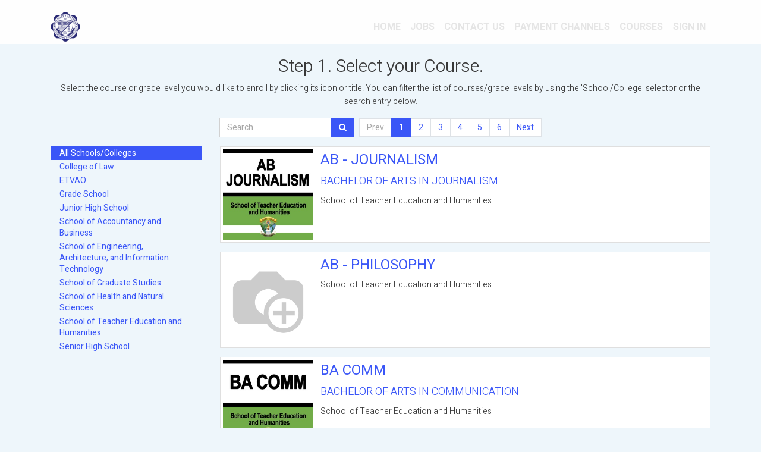

--- FILE ---
content_type: text/html; charset=utf-8
request_url: https://esmis.smu.edu.ph/student_registration
body_size: 6254
content:

        <!DOCTYPE html>
        
        
            
        
    <html lang="en-US" data-website-id="1" data-oe-company-name="Saint Mary's University">
            
        
            
            
            
            
                
            
        
        
    <head>
                <meta charset="utf-8"/>
                <meta http-equiv="X-UA-Compatible" content="IE=edge,chrome=1"/>
                <meta name="viewport" content="width=device-width, initial-scale=1, user-scalable=no"/>
        <meta name="generator" content="Odoo"/>
        
        
        
            
            
            
        
        
        
            
            
            
                
                    
                        <meta property="og:type" content="website"/>
                    
                
                    
                        <meta property="og:title" content="Student Registration: Select Course | SMU On-line"/>
                    
                
                    
                        <meta property="og:site_name" content="Saint Mary's University"/>
                    
                
                    
                        <meta property="og:url" content="https://esmis.smu.edu.ph/student_registration"/>
                    
                
                    
                        <meta property="og:image" content="https://esmis.smu.edu.ph/web/image/res.company/1/logo?unique=880f09f"/>
                    
                
            
            
            
                
                    <meta name="twitter:card" content="summary_large_image"/>
                
                    <meta name="twitter:title" content="Student Registration: Select Course | SMU On-line"/>
                
                    <meta name="twitter:image" content="https://esmis.smu.edu.ph/web/image/res.company/1/logo?unique=880f09f"/>
                
            
        

        
            
            
        
        <link rel="canonical" href="http://esmis.smu.edu.ph/student_registration"/>

        <link rel="preconnect" href="https://fonts.gstatic.com/" crossorigin=""/>
    

                <title> Courses | SMU On-line </title>
                <link type="image/x-icon" rel="shortcut icon" href="/web/image/website/1/favicon?unique=a005b9b"/>
            <link type="text/css" rel="stylesheet" href="/web/content/75587-53dae18/1/web.assets_common.css"/>
            <link type="text/css" rel="stylesheet" href="/web/content/77002-b098578/1/web.assets_frontend.css"/>
        
    
        

                <script type="text/javascript">
                    var odoo = {
                        csrf_token: "a261b45e47eb46de51ca8ce2b1616f7b31d6dc59o",
                        debug: "",
                    };
                </script>
            <script type="text/javascript">
                odoo.session_info = {"is_admin": false, "is_system": false, "is_website_user": true, "user_id": false, "is_frontend": true, "translationURL": "/website/translations", "cache_hashes": {"translations": "63c39b9719623b23090242bff39258f3aa29fe2b"}};
            </script>
            <script defer="defer" type="text/javascript" src="/web/content/16415-ed746a2/1/web.assets_common_minimal_js.js"></script>
            <script defer="defer" type="text/javascript" src="/web/content/16416-3a5eadd/1/web.assets_frontend_minimal_js.js"></script>
            
        
    
            <script defer="defer" type="text/javascript" data-src="/web/content/75572-810f845/1/web.assets_common_lazy.js"></script>
            <script defer="defer" type="text/javascript" data-src="/web/content/77005-f9a34b7/1/web.assets_frontend_lazy.js"></script>
        
    
        

                
            
            <noscript id="o_animate-no-js_fallback">
                <style type="text/css">
                    .o_animate {
                        /* If no js - force elements rendering */
                        visibility:visible;

                        /* If browser support css animations support - reset animation */
                        -webkit-animation-name: none-dummy;
                        animation-name: none-dummy;
                    }
                </style>
            </noscript>
        </head>
            <body class="">
                
        
    
            
        
            
                <div id="fb-root"></div>
                <div class="fb-customerchat" attribution="setup_tool" page_id="104127948107827" ref="4" theme_color="#0084ff" logged_in_greeting="Hi! How can we help you?" logged_out_greeting="Hi! How can we help you?">
                </div>
            
        <div id="wrapwrap" class="   ">
                <header id="graph_header" data-anchor="true" data-name="Header" class=" o_affix_enabled">
                    <nav class="navbar navbar-expand-md navbar-light bg-light">
                <div class="container">
                    <a href="/" class="navbar-brand logo">
            <span role="img" aria-label="Logo of SMU On-line" title="SMU On-line"><img src="/web/image/website/1/logo/SMU%20On-line?unique=a005b9b" class="img img-fluid" alt="SMU On-line"/></span>
        </a>
    <button type="button" class="navbar-toggler" data-toggle="collapse" data-target="#top_menu_collapse">
                        <span class="navbar-toggler-icon"></span>
                    </button>
                    <div class="collapse navbar-collapse" id="top_menu_collapse">
                        <ul class="nav navbar-nav ml-auto text-right o_menu_loading" id="top_menu">
                            
        
            
    
    <li class="nav-item">
        <a role="menuitem" href="/" class="nav-link ">
            <span>Home</span>
        </a>
    </li>
    

        
            
    
    <li class="nav-item">
        <a role="menuitem" href="/jobs" class="nav-link ">
            <span>Jobs</span>
        </a>
    </li>
    

        
            
    
    <li class="nav-item">
        <a role="menuitem" href="/contactus" class="nav-link ">
            <span>Contact us</span>
        </a>
    </li>
    

        
            
    
    <li class="nav-item">
        <a role="menuitem" href="/payment-channels" class="nav-link ">
            <span>Payment Channels</span>
        </a>
    </li>
    

        
            
    
    <li class="nav-item">
        <a role="menuitem" href="/slides" class="nav-link ">
            <span>Courses</span>
        </a>
    </li>
    

        
    
                            
                        
            <li class="nav-item divider"></li>
            <li class="nav-item">
                <a class="nav-link" href="/web/login">
                    <b>Sign in</b>
                </a>
            </li>
        </ul>
                    </div>
                </div>
            </nav>
        </header>
                <main>
                    
            
        
            
            <div id="wrap" class="js_sale">
                <div class="oe_structure" id="oe_structure_website_sale_products_1"></div>
                <div class="container oe_website_sale">
                    <h2 class="text-center">Step 1. Select your Course.</h2>
                    <h5 class="text-center">Select the course or grade level you would like to enroll by clicking its icon or title. You can filter the list of courses/grade levels by using the 'School/College' selector or the search entry below.</h5>
                    <div class="products_pager form-inline flex-md-nowrap justify-content-between justify-content-md-center">
                        
        
    <form method="get" class="o_wsale_products_searchbar_form o_wait_lazy_js w-100 w-md-auto mt-2" action="/student_registration">
                <div role="search" class="input-group">
        <input type="text" name="search" class="search-query form-control oe_search_box" placeholder="Search..." data-limit="5" data-display-description="true" data-display-image="true" value=""/>
        <div class="input-group-append">
            <button type="submit" class="btn btn-primary oe_search_button" aria-label="Search" title="Search"><i class="fa fa-search"></i></button>
        </div>
    </div>

                <input name="course" type="hidden" class="o_wsale_search_order_by" value=""/>
                
            
            
        
            </form>
        
    
                        
        <ul class=" pagination m-0 mt-2 ml-md-2">
            <li class="page-item disabled">
                <a class="page-link" href="">Prev</a>
            </li>
            
                <li class="page-item active"> <a class="page-link" href="/student_registration">1</a></li>
            
                <li class="page-item "> <a class="page-link" href="/student_registration/page/2">2</a></li>
            
                <li class="page-item "> <a class="page-link" href="/student_registration/page/3">3</a></li>
            
                <li class="page-item "> <a class="page-link" href="/student_registration/page/4">4</a></li>
            
                <li class="page-item "> <a class="page-link" href="/student_registration/page/5">5</a></li>
            
                <li class="page-item "> <a class="page-link" href="/student_registration/page/6">6</a></li>
            
            <li class="page-item ">
                <a class="page-link" href="/student_registration/page/2">Next</a>
            </li>
        </ul>
    
                    </div>
                    <div class="row o_wsale_products_main_row">
                        
            
        <div id="products_grid_before" class="col-lg-3">
            <button type="button" class="btn btn-link d-lg-none" data-target="#wsale_products_categories_collapse" data-toggle="collapse">
                Show Schools/Colleges
            </button>
            <div class="collapse d-lg-block" id="wsale_products_categories_collapse">
                <ul class="nav nav-pills flex-column mb-2">
                    <li class="nav-item">
                        <a href="/student_registration" class="nav-link active o_not_editable">All Schools/Colleges</a>
                    </li>
                    
                        
        <li class="nav-item">
            <a href="/student_registration/school/college-of-law-1" class="nav-link ">
                <span>College of Law</span>
            </a>
        </li>
    
                    
                        
        <li class="nav-item">
            <a href="/student_registration/school/etvao-2" class="nav-link ">
                <span>ETVAO</span>
            </a>
        </li>
    
                    
                        
        <li class="nav-item">
            <a href="/student_registration/school/grade-school-10" class="nav-link ">
                <span>Grade School</span>
            </a>
        </li>
    
                    
                        
        <li class="nav-item">
            <a href="/student_registration/school/junior-high-school-9" class="nav-link ">
                <span>Junior High School</span>
            </a>
        </li>
    
                    
                        
        <li class="nav-item">
            <a href="/student_registration/school/school-of-accountancy-and-business-3" class="nav-link ">
                <span>School of Accountancy and Business</span>
            </a>
        </li>
    
                    
                        
        <li class="nav-item">
            <a href="/student_registration/school/school-of-engineering-architecture-and-information-technology-4" class="nav-link ">
                <span>School of Engineering, Architecture, and Information Technology</span>
            </a>
        </li>
    
                    
                        
        <li class="nav-item">
            <a href="/student_registration/school/school-of-graduate-studies-5" class="nav-link ">
                <span>School of Graduate Studies</span>
            </a>
        </li>
    
                    
                        
        <li class="nav-item">
            <a href="/student_registration/school/school-of-health-and-natural-sciences-6" class="nav-link ">
                <span>School of Health and Natural Sciences</span>
            </a>
        </li>
    
                    
                        
        <li class="nav-item">
            <a href="/student_registration/school/school-of-teacher-education-and-humanities-7" class="nav-link ">
                <span>School of Teacher Education and Humanities</span>
            </a>
        </li>
    
                    
                        
        <li class="nav-item">
            <a href="/student_registration/school/senior-high-school-8" class="nav-link ">
                <span>Senior High School</span>
            </a>
        </li>
    
                    
                </ul>
            </div>
        </div>
                        <div id="products_grid" class="col o_wsale_layout_list">
                            
                            <div class="o_wsale_products_grid_table_wrapper">
                                <table class="table table-borderless m-0" data-ppg="20" data-ppr="4">
                                    <colgroup>
                                        <col/><col/><col/><col/>
                                    </colgroup>
                                    <tbody>
                                        <tr>
                                            
                                                
                                                    
                                                    <td class="oe_product oe_image_full">
                                                        <div class="o_wsale_product_grid_wrapper o_wsale_product_grid_wrapper_1_1">
                                                            
        
        <form action="/student_registration/course/select" method="post" class="card oe_product_cart">
            <div class="card-body p-1 oe_product_image">
                <input type="hidden" name="csrf_token" value="afb07ae1c7335c262a5352f15102c30dbab7b4eco1768773988"/>
                <a class="d-block h-100" itemprop="url" href="/student_registration/course/ab-journalism-89">
                    <span class="d-flex h-100 justify-content-center align-items-center"><img src="/web/image/esmis.courses/89/image_256/AB%20-%20JOURNALISM?unique=a1a0aca" class="img img-fluid" alt="AB - JOURNALISM"/></span>
                </a>
            </div>
            <div class="card-body p-0 text-center o_wsale_product_information">
                <div class="p-2 o_wsale_product_information_text">
                    <h3 class="o_wsale_products_item_title">
                        <strong><a itemprop="name" href="/student_registration/course/ab-journalism-89" content="AB - JOURNALISM">AB - JOURNALISM</a></strong>
                    </h3>
                    <h4 class="o_wsale_products_item_title">
                        <a itemprop="name" href="/student_registration/course/ab-journalism-89" content="BACHELOR OF ARTS IN JOURNALISM">BACHELOR OF ARTS IN JOURNALISM</a>
                    </h4>
                    <h5 class="o_wsale_products_item_title">
                        School of Teacher Education and Humanities
                    </h5>
                </div>
                <div class="o_wsale_product_btn"></div>
            </div>
        </form>
    
                                                        </div>
                                                    </td>
                                                
                                            
                                                
                                                    
                                                    <td class="oe_product oe_image_full">
                                                        <div class="o_wsale_product_grid_wrapper o_wsale_product_grid_wrapper_1_1">
                                                            
        
        <form action="/student_registration/course/select" method="post" class="card oe_product_cart">
            <div class="card-body p-1 oe_product_image">
                <input type="hidden" name="csrf_token" value="afb07ae1c7335c262a5352f15102c30dbab7b4eco1768773988"/>
                <a class="d-block h-100" itemprop="url" href="/student_registration/course/ab-philosophy-248">
                    <span class="d-flex h-100 justify-content-center align-items-center"><img src="/web/image/esmis.courses/248/image_256/AB%20-%20PHILOSOPHY?unique=37186cd" class="img img-fluid" alt="AB - PHILOSOPHY"/></span>
                </a>
            </div>
            <div class="card-body p-0 text-center o_wsale_product_information">
                <div class="p-2 o_wsale_product_information_text">
                    <h3 class="o_wsale_products_item_title">
                        <strong><a itemprop="name" href="/student_registration/course/ab-philosophy-248" content="AB - PHILOSOPHY">AB - PHILOSOPHY</a></strong>
                    </h3>
                    <h4 class="o_wsale_products_item_title">
                        
                    </h4>
                    <h5 class="o_wsale_products_item_title">
                        School of Teacher Education and Humanities
                    </h5>
                </div>
                <div class="o_wsale_product_btn"></div>
            </div>
        </form>
    
                                                        </div>
                                                    </td>
                                                
                                            
                                                
                                                    
                                                    <td class="oe_product oe_image_full">
                                                        <div class="o_wsale_product_grid_wrapper o_wsale_product_grid_wrapper_1_1">
                                                            
        
        <form action="/student_registration/course/select" method="post" class="card oe_product_cart">
            <div class="card-body p-1 oe_product_image">
                <input type="hidden" name="csrf_token" value="afb07ae1c7335c262a5352f15102c30dbab7b4eco1768773988"/>
                <a class="d-block h-100" itemprop="url" href="/student_registration/course/ba-comm-91">
                    <span class="d-flex h-100 justify-content-center align-items-center"><img src="/web/image/esmis.courses/91/image_256/BA%20COMM?unique=11e1490" class="img img-fluid" alt="BA COMM"/></span>
                </a>
            </div>
            <div class="card-body p-0 text-center o_wsale_product_information">
                <div class="p-2 o_wsale_product_information_text">
                    <h3 class="o_wsale_products_item_title">
                        <strong><a itemprop="name" href="/student_registration/course/ba-comm-91" content="BA COMM">BA COMM</a></strong>
                    </h3>
                    <h4 class="o_wsale_products_item_title">
                        <a itemprop="name" href="/student_registration/course/ba-comm-91" content="BACHELOR OF ARTS IN COMMUNICATION">BACHELOR OF ARTS IN COMMUNICATION</a>
                    </h4>
                    <h5 class="o_wsale_products_item_title">
                        School of Teacher Education and Humanities
                    </h5>
                </div>
                <div class="o_wsale_product_btn"></div>
            </div>
        </form>
    
                                                        </div>
                                                    </td>
                                                
                                            
                                                
                                                    
                                                    <td class="oe_product oe_image_full">
                                                        <div class="o_wsale_product_grid_wrapper o_wsale_product_grid_wrapper_1_1">
                                                            
        
        <form action="/student_registration/course/select" method="post" class="card oe_product_cart">
            <div class="card-body p-1 oe_product_image">
                <input type="hidden" name="csrf_token" value="afb07ae1c7335c262a5352f15102c30dbab7b4eco1768773988"/>
                <a class="d-block h-100" itemprop="url" href="/student_registration/course/ba-english-92">
                    <span class="d-flex h-100 justify-content-center align-items-center"><img src="/web/image/esmis.courses/92/image_256/BA%20ENGLISH?unique=5877e9b" class="img img-fluid" alt="BA ENGLISH"/></span>
                </a>
            </div>
            <div class="card-body p-0 text-center o_wsale_product_information">
                <div class="p-2 o_wsale_product_information_text">
                    <h3 class="o_wsale_products_item_title">
                        <strong><a itemprop="name" href="/student_registration/course/ba-english-92" content="BA ENGLISH">BA ENGLISH</a></strong>
                    </h3>
                    <h4 class="o_wsale_products_item_title">
                        <a itemprop="name" href="/student_registration/course/ba-english-92" content="BACHELOR OF ARTS IN ENGLISH">BACHELOR OF ARTS IN ENGLISH</a>
                    </h4>
                    <h5 class="o_wsale_products_item_title">
                        School of Teacher Education and Humanities
                    </h5>
                </div>
                <div class="o_wsale_product_btn"></div>
            </div>
        </form>
    
                                                        </div>
                                                    </td>
                                                
                                            
                                        </tr><tr>
                                            
                                                
                                                    
                                                    <td class="oe_product oe_image_full">
                                                        <div class="o_wsale_product_grid_wrapper o_wsale_product_grid_wrapper_1_1">
                                                            
        
        <form action="/student_registration/course/select" method="post" class="card oe_product_cart">
            <div class="card-body p-1 oe_product_image">
                <input type="hidden" name="csrf_token" value="afb07ae1c7335c262a5352f15102c30dbab7b4eco1768773988"/>
                <a class="d-block h-100" itemprop="url" href="/student_registration/course/ba-journ-251">
                    <span class="d-flex h-100 justify-content-center align-items-center"><img src="/web/image/esmis.courses/251/image_256/BA%20JOURN?unique=1b3b179" class="img img-fluid" alt="BA JOURN"/></span>
                </a>
            </div>
            <div class="card-body p-0 text-center o_wsale_product_information">
                <div class="p-2 o_wsale_product_information_text">
                    <h3 class="o_wsale_products_item_title">
                        <strong><a itemprop="name" href="/student_registration/course/ba-journ-251" content="BA JOURN">BA JOURN</a></strong>
                    </h3>
                    <h4 class="o_wsale_products_item_title">
                        <a itemprop="name" href="/student_registration/course/ba-journ-251" content="Bachelor of Arts in Journalism">Bachelor of Arts in Journalism</a>
                    </h4>
                    <h5 class="o_wsale_products_item_title">
                        School of Teacher Education and Humanities
                    </h5>
                </div>
                <div class="o_wsale_product_btn"></div>
            </div>
        </form>
    
                                                        </div>
                                                    </td>
                                                
                                            
                                                
                                                    
                                                    <td class="oe_product oe_image_full">
                                                        <div class="o_wsale_product_grid_wrapper o_wsale_product_grid_wrapper_1_1">
                                                            
        
        <form action="/student_registration/course/select" method="post" class="card oe_product_cart">
            <div class="card-body p-1 oe_product_image">
                <input type="hidden" name="csrf_token" value="afb07ae1c7335c262a5352f15102c30dbab7b4eco1768773988"/>
                <a class="d-block h-100" itemprop="url" href="/student_registration/course/bapos-135">
                    <span class="d-flex h-100 justify-content-center align-items-center"><img src="/web/image/esmis.courses/135/image_256/BAPoS?unique=24b70c7" class="img img-fluid" alt="BAPoS"/></span>
                </a>
            </div>
            <div class="card-body p-0 text-center o_wsale_product_information">
                <div class="p-2 o_wsale_product_information_text">
                    <h3 class="o_wsale_products_item_title">
                        <strong><a itemprop="name" href="/student_registration/course/bapos-135" content="BAPoS">BAPoS</a></strong>
                    </h3>
                    <h4 class="o_wsale_products_item_title">
                        <a itemprop="name" href="/student_registration/course/bapos-135" content="BS POLITICAL SCIENCE
">BS POLITICAL SCIENCE<br>
</a>
                    </h4>
                    <h5 class="o_wsale_products_item_title">
                        School of Teacher Education and Humanities
                    </h5>
                </div>
                <div class="o_wsale_product_btn"></div>
            </div>
        </form>
    
                                                        </div>
                                                    </td>
                                                
                                            
                                                
                                                    
                                                    <td class="oe_product oe_image_full">
                                                        <div class="o_wsale_product_grid_wrapper o_wsale_product_grid_wrapper_1_1">
                                                            
        
        <form action="/student_registration/course/select" method="post" class="card oe_product_cart">
            <div class="card-body p-1 oe_product_image">
                <input type="hidden" name="csrf_token" value="afb07ae1c7335c262a5352f15102c30dbab7b4eco1768773988"/>
                <a class="d-block h-100" itemprop="url" href="/student_registration/course/beced-188">
                    <span class="d-flex h-100 justify-content-center align-items-center"><img src="/web/image/esmis.courses/188/image_256/BECED?unique=2f5b0ac" class="img img-fluid" alt="BECED"/></span>
                </a>
            </div>
            <div class="card-body p-0 text-center o_wsale_product_information">
                <div class="p-2 o_wsale_product_information_text">
                    <h3 class="o_wsale_products_item_title">
                        <strong><a itemprop="name" href="/student_registration/course/beced-188" content="BECED">BECED</a></strong>
                    </h3>
                    <h4 class="o_wsale_products_item_title">
                        <a itemprop="name" href="/student_registration/course/beced-188" content="Bachelor of Early Childhood Education">Bachelor of Early Childhood Education</a>
                    </h4>
                    <h5 class="o_wsale_products_item_title">
                        School of Teacher Education and Humanities
                    </h5>
                </div>
                <div class="o_wsale_product_btn"></div>
            </div>
        </form>
    
                                                        </div>
                                                    </td>
                                                
                                            
                                                
                                                    
                                                    <td class="oe_product oe_image_full">
                                                        <div class="o_wsale_product_grid_wrapper o_wsale_product_grid_wrapper_1_1">
                                                            
        
        <form action="/student_registration/course/select" method="post" class="card oe_product_cart">
            <div class="card-body p-1 oe_product_image">
                <input type="hidden" name="csrf_token" value="afb07ae1c7335c262a5352f15102c30dbab7b4eco1768773988"/>
                <a class="d-block h-100" itemprop="url" href="/student_registration/course/beed-94">
                    <span class="d-flex h-100 justify-content-center align-items-center"><img src="/web/image/esmis.courses/94/image_256/BEED?unique=c71c677" class="img img-fluid" alt="BEED"/></span>
                </a>
            </div>
            <div class="card-body p-0 text-center o_wsale_product_information">
                <div class="p-2 o_wsale_product_information_text">
                    <h3 class="o_wsale_products_item_title">
                        <strong><a itemprop="name" href="/student_registration/course/beed-94" content="BEED">BEED</a></strong>
                    </h3>
                    <h4 class="o_wsale_products_item_title">
                        <a itemprop="name" href="/student_registration/course/beed-94" content="BACHELOR OF ELEMENTARY EDUCATION">BACHELOR OF ELEMENTARY EDUCATION</a>
                    </h4>
                    <h5 class="o_wsale_products_item_title">
                        School of Teacher Education and Humanities
                    </h5>
                </div>
                <div class="o_wsale_product_btn"></div>
            </div>
        </form>
    
                                                        </div>
                                                    </td>
                                                
                                            
                                        </tr><tr>
                                            
                                                
                                                    
                                                    <td class="oe_product oe_image_full">
                                                        <div class="o_wsale_product_grid_wrapper o_wsale_product_grid_wrapper_1_1">
                                                            
        
        <form action="/student_registration/course/select" method="post" class="card oe_product_cart">
            <div class="card-body p-1 oe_product_image">
                <input type="hidden" name="csrf_token" value="afb07ae1c7335c262a5352f15102c30dbab7b4eco1768773988"/>
                <a class="d-block h-100" itemprop="url" href="/student_registration/course/bfsci-96">
                    <span class="d-flex h-100 justify-content-center align-items-center"><img src="/web/image/esmis.courses/96/image_256/BFSci?unique=2d4a6ef" class="img img-fluid" alt="BFSci"/></span>
                </a>
            </div>
            <div class="card-body p-0 text-center o_wsale_product_information">
                <div class="p-2 o_wsale_product_information_text">
                    <h3 class="o_wsale_products_item_title">
                        <strong><a itemprop="name" href="/student_registration/course/bfsci-96" content="BFSci">BFSci</a></strong>
                    </h3>
                    <h4 class="o_wsale_products_item_title">
                        <a itemprop="name" href="/student_registration/course/bfsci-96" content="Bachelor in Forensic Science">Bachelor in Forensic Science</a>
                    </h4>
                    <h5 class="o_wsale_products_item_title">
                        School of Teacher Education and Humanities
                    </h5>
                </div>
                <div class="o_wsale_product_btn"></div>
            </div>
        </form>
    
                                                        </div>
                                                    </td>
                                                
                                            
                                                
                                                    
                                                    <td class="oe_product oe_image_full">
                                                        <div class="o_wsale_product_grid_wrapper o_wsale_product_grid_wrapper_1_1">
                                                            
        
        <form action="/student_registration/course/select" method="post" class="card oe_product_cart">
            <div class="card-body p-1 oe_product_image">
                <input type="hidden" name="csrf_token" value="afb07ae1c7335c262a5352f15102c30dbab7b4eco1768773988"/>
                <a class="d-block h-100" itemprop="url" href="/student_registration/course/blis-199">
                    <span class="d-flex h-100 justify-content-center align-items-center"><img src="/web/image/esmis.courses/199/image_256/BLIS?unique=c8e6544" class="img img-fluid" alt="BLIS"/></span>
                </a>
            </div>
            <div class="card-body p-0 text-center o_wsale_product_information">
                <div class="p-2 o_wsale_product_information_text">
                    <h3 class="o_wsale_products_item_title">
                        <strong><a itemprop="name" href="/student_registration/course/blis-199" content="BLIS">BLIS</a></strong>
                    </h3>
                    <h4 class="o_wsale_products_item_title">
                        <a itemprop="name" href="/student_registration/course/blis-199" content="Bachelor in Library and Information Science">Bachelor in Library and Information Science</a>
                    </h4>
                    <h5 class="o_wsale_products_item_title">
                        School of Engineering, Architecture, and Information Technology
                    </h5>
                </div>
                <div class="o_wsale_product_btn"></div>
            </div>
        </form>
    
                                                        </div>
                                                    </td>
                                                
                                            
                                                
                                                    
                                                    <td class="oe_product oe_image_full">
                                                        <div class="o_wsale_product_grid_wrapper o_wsale_product_grid_wrapper_1_1">
                                                            
        
        <form action="/student_registration/course/select" method="post" class="card oe_product_cart">
            <div class="card-body p-1 oe_product_image">
                <input type="hidden" name="csrf_token" value="afb07ae1c7335c262a5352f15102c30dbab7b4eco1768773988"/>
                <a class="d-block h-100" itemprop="url" href="/student_registration/course/bpa-98">
                    <span class="d-flex h-100 justify-content-center align-items-center"><img src="/web/image/esmis.courses/98/image_256/BPA?unique=44e8dc5" class="img img-fluid" alt="BPA"/></span>
                </a>
            </div>
            <div class="card-body p-0 text-center o_wsale_product_information">
                <div class="p-2 o_wsale_product_information_text">
                    <h3 class="o_wsale_products_item_title">
                        <strong><a itemprop="name" href="/student_registration/course/bpa-98" content="BPA">BPA</a></strong>
                    </h3>
                    <h4 class="o_wsale_products_item_title">
                        <a itemprop="name" href="/student_registration/course/bpa-98" content="BACHELOR OF PUBLIC ADMINISTRATION">BACHELOR OF PUBLIC ADMINISTRATION</a>
                    </h4>
                    <h5 class="o_wsale_products_item_title">
                        School of Teacher Education and Humanities
                    </h5>
                </div>
                <div class="o_wsale_product_btn"></div>
            </div>
        </form>
    
                                                        </div>
                                                    </td>
                                                
                                            
                                                
                                                    
                                                    <td class="oe_product oe_image_full">
                                                        <div class="o_wsale_product_grid_wrapper o_wsale_product_grid_wrapper_1_1">
                                                            
        
        <form action="/student_registration/course/select" method="post" class="card oe_product_cart">
            <div class="card-body p-1 oe_product_image">
                <input type="hidden" name="csrf_token" value="afb07ae1c7335c262a5352f15102c30dbab7b4eco1768773988"/>
                <a class="d-block h-100" itemprop="url" href="/student_registration/course/bpe-99">
                    <span class="d-flex h-100 justify-content-center align-items-center"><img src="/web/image/esmis.courses/99/image_256/BPE?unique=558bdea" class="img img-fluid" alt="BPE"/></span>
                </a>
            </div>
            <div class="card-body p-0 text-center o_wsale_product_information">
                <div class="p-2 o_wsale_product_information_text">
                    <h3 class="o_wsale_products_item_title">
                        <strong><a itemprop="name" href="/student_registration/course/bpe-99" content="BPE">BPE</a></strong>
                    </h3>
                    <h4 class="o_wsale_products_item_title">
                        <a itemprop="name" href="/student_registration/course/bpe-99" content="BACHELOR OF PHYSICAL EDUCATION">BACHELOR OF PHYSICAL EDUCATION</a>
                    </h4>
                    <h5 class="o_wsale_products_item_title">
                        School of Teacher Education and Humanities
                    </h5>
                </div>
                <div class="o_wsale_product_btn"></div>
            </div>
        </form>
    
                                                        </div>
                                                    </td>
                                                
                                            
                                        </tr><tr>
                                            
                                                
                                                    
                                                    <td class="oe_product oe_image_full">
                                                        <div class="o_wsale_product_grid_wrapper o_wsale_product_grid_wrapper_1_1">
                                                            
        
        <form action="/student_registration/course/select" method="post" class="card oe_product_cart">
            <div class="card-body p-1 oe_product_image">
                <input type="hidden" name="csrf_token" value="afb07ae1c7335c262a5352f15102c30dbab7b4eco1768773988"/>
                <a class="d-block h-100" itemprop="url" href="/student_registration/course/bs-social-work-102">
                    <span class="d-flex h-100 justify-content-center align-items-center"><img src="/web/image/esmis.courses/102/image_256/BS%20SOCIAL%20WORK?unique=026ad59" class="img img-fluid" alt="BS SOCIAL WORK"/></span>
                </a>
            </div>
            <div class="card-body p-0 text-center o_wsale_product_information">
                <div class="p-2 o_wsale_product_information_text">
                    <h3 class="o_wsale_products_item_title">
                        <strong><a itemprop="name" href="/student_registration/course/bs-social-work-102" content="BS SOCIAL WORK">BS SOCIAL WORK</a></strong>
                    </h3>
                    <h4 class="o_wsale_products_item_title">
                        <a itemprop="name" href="/student_registration/course/bs-social-work-102" content="BS SOCIAL WORK ">BS SOCIAL WORK </a>
                    </h4>
                    <h5 class="o_wsale_products_item_title">
                        School of Teacher Education and Humanities
                    </h5>
                </div>
                <div class="o_wsale_product_btn"></div>
            </div>
        </form>
    
                                                        </div>
                                                    </td>
                                                
                                            
                                                
                                                    
                                                    <td class="oe_product oe_image_full">
                                                        <div class="o_wsale_product_grid_wrapper o_wsale_product_grid_wrapper_1_1">
                                                            
        
        <form action="/student_registration/course/select" method="post" class="card oe_product_cart">
            <div class="card-body p-1 oe_product_image">
                <input type="hidden" name="csrf_token" value="afb07ae1c7335c262a5352f15102c30dbab7b4eco1768773988"/>
                <a class="d-block h-100" itemprop="url" href="/student_registration/course/bsa-103">
                    <span class="d-flex h-100 justify-content-center align-items-center"><img src="/web/image/esmis.courses/103/image_256/BSA?unique=bbc68aa" class="img img-fluid" alt="BSA"/></span>
                </a>
            </div>
            <div class="card-body p-0 text-center o_wsale_product_information">
                <div class="p-2 o_wsale_product_information_text">
                    <h3 class="o_wsale_products_item_title">
                        <strong><a itemprop="name" href="/student_registration/course/bsa-103" content="BSA">BSA</a></strong>
                    </h3>
                    <h4 class="o_wsale_products_item_title">
                        <a itemprop="name" href="/student_registration/course/bsa-103" content="BS ACCOUNTANCY">BS ACCOUNTANCY</a>
                    </h4>
                    <h5 class="o_wsale_products_item_title">
                        School of Accountancy and Business
                    </h5>
                </div>
                <div class="o_wsale_product_btn"></div>
            </div>
        </form>
    
                                                        </div>
                                                    </td>
                                                
                                            
                                                
                                                    
                                                    <td class="oe_product oe_image_full">
                                                        <div class="o_wsale_product_grid_wrapper o_wsale_product_grid_wrapper_1_1">
                                                            
        
        <form action="/student_registration/course/select" method="post" class="card oe_product_cart">
            <div class="card-body p-1 oe_product_image">
                <input type="hidden" name="csrf_token" value="afb07ae1c7335c262a5352f15102c30dbab7b4eco1768773988"/>
                <a class="d-block h-100" itemprop="url" href="/student_registration/course/bsar-104">
                    <span class="d-flex h-100 justify-content-center align-items-center"><img src="/web/image/esmis.courses/104/image_256/BSAR?unique=3fa25ae" class="img img-fluid" alt="BSAR"/></span>
                </a>
            </div>
            <div class="card-body p-0 text-center o_wsale_product_information">
                <div class="p-2 o_wsale_product_information_text">
                    <h3 class="o_wsale_products_item_title">
                        <strong><a itemprop="name" href="/student_registration/course/bsar-104" content="BSAR">BSAR</a></strong>
                    </h3>
                    <h4 class="o_wsale_products_item_title">
                        <a itemprop="name" href="/student_registration/course/bsar-104" content="BS ARCHITECTURE">BS ARCHITECTURE</a>
                    </h4>
                    <h5 class="o_wsale_products_item_title">
                        School of Engineering, Architecture, and Information Technology
                    </h5>
                </div>
                <div class="o_wsale_product_btn"></div>
            </div>
        </form>
    
                                                        </div>
                                                    </td>
                                                
                                            
                                                
                                                    
                                                    <td class="oe_product oe_image_full">
                                                        <div class="o_wsale_product_grid_wrapper o_wsale_product_grid_wrapper_1_1">
                                                            
        
        <form action="/student_registration/course/select" method="post" class="card oe_product_cart">
            <div class="card-body p-1 oe_product_image">
                <input type="hidden" name="csrf_token" value="afb07ae1c7335c262a5352f15102c30dbab7b4eco1768773988"/>
                <a class="d-block h-100" itemprop="url" href="/student_registration/course/bsba-finmgmt-108">
                    <span class="d-flex h-100 justify-content-center align-items-center"><img src="/web/image/esmis.courses/108/image_256/BSBA%20-%20FINMGMT?unique=0241c15" class="img img-fluid" alt="BSBA - FINMGMT"/></span>
                </a>
            </div>
            <div class="card-body p-0 text-center o_wsale_product_information">
                <div class="p-2 o_wsale_product_information_text">
                    <h3 class="o_wsale_products_item_title">
                        <strong><a itemprop="name" href="/student_registration/course/bsba-finmgmt-108" content="BSBA - FINMGMT">BSBA - FINMGMT</a></strong>
                    </h3>
                    <h4 class="o_wsale_products_item_title">
                        <a itemprop="name" href="/student_registration/course/bsba-finmgmt-108" content="BS BUSINESS ADMINISTRATION MAJOR IN FINANCIAL MANAGEMENT
">BS BUSINESS ADMINISTRATION MAJOR IN FINANCIAL MANAGEMENT<br>
</a>
                    </h4>
                    <h5 class="o_wsale_products_item_title">
                        School of Accountancy and Business
                    </h5>
                </div>
                <div class="o_wsale_product_btn"></div>
            </div>
        </form>
    
                                                        </div>
                                                    </td>
                                                
                                            
                                        </tr><tr>
                                            
                                                
                                                    
                                                    <td class="oe_product oe_image_full">
                                                        <div class="o_wsale_product_grid_wrapper o_wsale_product_grid_wrapper_1_1">
                                                            
        
        <form action="/student_registration/course/select" method="post" class="card oe_product_cart">
            <div class="card-body p-1 oe_product_image">
                <input type="hidden" name="csrf_token" value="afb07ae1c7335c262a5352f15102c30dbab7b4eco1768773988"/>
                <a class="d-block h-100" itemprop="url" href="/student_registration/course/bsba-mktgmgmt-109">
                    <span class="d-flex h-100 justify-content-center align-items-center"><img src="/web/image/esmis.courses/109/image_256/BSBA%20-%20MKTGMGMT?unique=af0c545" class="img img-fluid" alt="BSBA - MKTGMGMT"/></span>
                </a>
            </div>
            <div class="card-body p-0 text-center o_wsale_product_information">
                <div class="p-2 o_wsale_product_information_text">
                    <h3 class="o_wsale_products_item_title">
                        <strong><a itemprop="name" href="/student_registration/course/bsba-mktgmgmt-109" content="BSBA - MKTGMGMT">BSBA - MKTGMGMT</a></strong>
                    </h3>
                    <h4 class="o_wsale_products_item_title">
                        <a itemprop="name" href="/student_registration/course/bsba-mktgmgmt-109" content="BS BUSINESS ADMINISTRATION MAJOR IN MARKETING MANAGEMENT">BS BUSINESS ADMINISTRATION MAJOR IN MARKETING MANAGEMENT</a>
                    </h4>
                    <h5 class="o_wsale_products_item_title">
                        School of Accountancy and Business
                    </h5>
                </div>
                <div class="o_wsale_product_btn"></div>
            </div>
        </form>
    
                                                        </div>
                                                    </td>
                                                
                                            
                                                
                                                    
                                                    <td class="oe_product oe_image_full">
                                                        <div class="o_wsale_product_grid_wrapper o_wsale_product_grid_wrapper_1_1">
                                                            
        
        <form action="/student_registration/course/select" method="post" class="card oe_product_cart">
            <div class="card-body p-1 oe_product_image">
                <input type="hidden" name="csrf_token" value="afb07ae1c7335c262a5352f15102c30dbab7b4eco1768773988"/>
                <a class="d-block h-100" itemprop="url" href="/student_registration/course/bsbio-111">
                    <span class="d-flex h-100 justify-content-center align-items-center"><img src="/web/image/esmis.courses/111/image_256/BSBIO?unique=0eff60b" class="img img-fluid" alt="BSBIO"/></span>
                </a>
            </div>
            <div class="card-body p-0 text-center o_wsale_product_information">
                <div class="p-2 o_wsale_product_information_text">
                    <h3 class="o_wsale_products_item_title">
                        <strong><a itemprop="name" href="/student_registration/course/bsbio-111" content="BSBIO">BSBIO</a></strong>
                    </h3>
                    <h4 class="o_wsale_products_item_title">
                        <a itemprop="name" href="/student_registration/course/bsbio-111" content="BS BIOLOGY">BS BIOLOGY</a>
                    </h4>
                    <h5 class="o_wsale_products_item_title">
                        School of Health and Natural Sciences
                    </h5>
                </div>
                <div class="o_wsale_product_btn"></div>
            </div>
        </form>
    
                                                        </div>
                                                    </td>
                                                
                                            
                                                
                                                    
                                                    <td class="oe_product oe_image_full">
                                                        <div class="o_wsale_product_grid_wrapper o_wsale_product_grid_wrapper_1_1">
                                                            
        
        <form action="/student_registration/course/select" method="post" class="card oe_product_cart">
            <div class="card-body p-1 oe_product_image">
                <input type="hidden" name="csrf_token" value="afb07ae1c7335c262a5352f15102c30dbab7b4eco1768773988"/>
                <a class="d-block h-100" itemprop="url" href="/student_registration/course/bsc-management-252">
                    <span class="d-flex h-100 justify-content-center align-items-center"><img src="/web/image/esmis.courses/252/image_256/BSC%20-%20Management?unique=df114bf" class="img img-fluid" alt="BSC - Management"/></span>
                </a>
            </div>
            <div class="card-body p-0 text-center o_wsale_product_information">
                <div class="p-2 o_wsale_product_information_text">
                    <h3 class="o_wsale_products_item_title">
                        <strong><a itemprop="name" href="/student_registration/course/bsc-management-252" content="BSC - Management">BSC - Management</a></strong>
                    </h3>
                    <h4 class="o_wsale_products_item_title">
                        
                    </h4>
                    <h5 class="o_wsale_products_item_title">
                        School of Accountancy and Business
                    </h5>
                </div>
                <div class="o_wsale_product_btn"></div>
            </div>
        </form>
    
                                                        </div>
                                                    </td>
                                                
                                            
                                                
                                                    
                                                    <td class="oe_product oe_image_full">
                                                        <div class="o_wsale_product_grid_wrapper o_wsale_product_grid_wrapper_1_1">
                                                            
        
        <form action="/student_registration/course/select" method="post" class="card oe_product_cart">
            <div class="card-body p-1 oe_product_image">
                <input type="hidden" name="csrf_token" value="afb07ae1c7335c262a5352f15102c30dbab7b4eco1768773988"/>
                <a class="d-block h-100" itemprop="url" href="/student_registration/course/bsce-112">
                    <span class="d-flex h-100 justify-content-center align-items-center"><img src="/web/image/esmis.courses/112/image_256/BSCE?unique=4c1464a" class="img img-fluid" alt="BSCE"/></span>
                </a>
            </div>
            <div class="card-body p-0 text-center o_wsale_product_information">
                <div class="p-2 o_wsale_product_information_text">
                    <h3 class="o_wsale_products_item_title">
                        <strong><a itemprop="name" href="/student_registration/course/bsce-112" content="BSCE">BSCE</a></strong>
                    </h3>
                    <h4 class="o_wsale_products_item_title">
                        <a itemprop="name" href="/student_registration/course/bsce-112" content="BS CIVIL ENGINEERING ">BS CIVIL ENGINEERING </a>
                    </h4>
                    <h5 class="o_wsale_products_item_title">
                        School of Engineering, Architecture, and Information Technology
                    </h5>
                </div>
                <div class="o_wsale_product_btn"></div>
            </div>
        </form>
    
                                                        </div>
                                                    </td>
                                                
                                            
                                        </tr>
                                    </tbody>
                                </table>
                            </div>
                        </div>
                    </div>
                    <div class="products_pager form-inline justify-content-center mt-3">
                        
        <ul class=" pagination m-0 ">
            <li class="page-item disabled">
                <a class="page-link" href="">Prev</a>
            </li>
            
                <li class="page-item active"> <a class="page-link" href="/student_registration">1</a></li>
            
                <li class="page-item "> <a class="page-link" href="/student_registration/page/2">2</a></li>
            
                <li class="page-item "> <a class="page-link" href="/student_registration/page/3">3</a></li>
            
                <li class="page-item "> <a class="page-link" href="/student_registration/page/4">4</a></li>
            
                <li class="page-item "> <a class="page-link" href="/student_registration/page/5">5</a></li>
            
                <li class="page-item "> <a class="page-link" href="/student_registration/page/6">6</a></li>
            
            <li class="page-item ">
                <a class="page-link" href="/student_registration/page/2">Next</a>
            </li>
        </ul>
    
                    </div>
                </div>
                <div class="oe_structure mb32" id="oe_structure_website_sale_products_2"></div>
            </div>
        
                </main>
                <footer id="bottom" data-anchor="true" class="bg-light o_footer">
                    <div id="footer" class="oe_structure oe_structure_solo">
      <section class="s_text_block pb8 pt0" data-name="Text block">
        <div class="container">
          <div class="row">
            <div class="col-lg-4">
              <h5>
                <font style="font-size: 18px;">
                  <b>MENU</b>
                </font>
              </h5>
              <ul class="list-unstyled">
                <li>
                  <a href="/" data-original-title="" title="" aria-describedby="tooltip419316">Home
                  </a>
                  <br/>
                  <a href="/payment-channels">Payment Channels
                </a>
                </li>
              </ul>
            </div>
            <div class="col-lg-4" id="connect">
              <h5>
                <font style="font-size: 18px;">
                  <b>Connect with us</b>
                </font>
              </h5>
              <ul class="list-unstyled">
                <li>
                  <a href="/contactus">Contact us</a>
                </li>
                <li>
                  <i class="fa fa-phone"></i>
                  <span class="o_force_ltr">(078)321-2221</span>
                </li>
                <li>
                  <i class="fa fa-envelope"></i>
                  <span>support@smu.edu.ph</span>
                </li>
              </ul>
              <p>
                                
                                
                                
                                
                                
                                
                            </p>
            </div>
            <div class="col-lg-4">
              <h5>
                <b>
                  <span>Saint Mary's University</span>
                </b>
                <small>
                  <font style="font-size: 18px;">
                    <b>&nbsp;-</b>
                  </font>
                  <a href="/aboutus">
                    <font style="font-size: 14px;">
                      <b>About us</b>
                    </font>
                  </a>
                </small>
              </h5>
              <p>Saint Mary’s University is a premier CICM Catholic educational Institution drawn into communion by the Wisdom of God,&nbsp;dedicated to forming persons exemplifying excellence, innovation and Christ’s mission.</p>
            </div>
          </div>
        </div>
      </section>
    </div>
  <div class="o_footer_copyright">
                        <div class="container py-3">
                            <div class="row">
                                <div class="col-sm text-center text-sm-left text-muted">
                                    
        
    
                                    <span>Copyright &copy;</span> <span itemprop="name">Saint Mary's University</span>
        
    

    
                                </div>
                                <div class="col-sm text-center text-sm-right o_not_editable">
                                    
        <div class="o_brand_promotion">
            
        
        
        System managed by 
            <a target="_blank" class="badge badge-light" href="http://pithtech.biz">
                Pith Technologies
            </a>
        - 
                System developers
            
    
    </div>
    
                                </div>
                            </div>
                        </div>
                    </div>
                </footer>
            </div>
        
    
        </body>
        </html>
    
    

--- FILE ---
content_type: text/css
request_url: https://esmis.smu.edu.ph/web/content/77002-b098578/1/web.assets_frontend.css
body_size: 67907
content:
@import url("https://fonts.googleapis.com/css?family=Heebo:300,300i,400,400i,700,700i&display=swap");

/* <inline asset> defined in bundle 'web.assets_frontend' */
@charset "UTF-8"; 

/* /web/static/lib/bootstrap/scss/_functions.scss defined in bundle 'web.assets_frontend' */
 

/* /web/static/lib/bootstrap/scss/_mixins.scss defined in bundle 'web.assets_frontend' */
 

/* /web/static/src/scss/bs_mixins_overrides.scss defined in bundle 'web.assets_frontend' */
 

/* /web/static/src/scss/utils.scss defined in bundle 'web.assets_frontend' */
  .o_nocontent_help .o_empty_folder_image:before{content: ""; display: block; margin: auto; background-size: cover;}.o_nocontent_help .o_empty_folder_image:before{width: 120px; height: 80px; margin-top: 30px; margin-bottom: 30px; background: transparent url(/web/static/src/img/empty_folder.svg) no-repeat center;}

/* /muk_web_theme/static/src/scss/mixins.scss defined in bundle 'web.assets_frontend' */
 

/* /theme_common/static/src/scss/mixins.scss defined in bundle 'web.assets_frontend' */
 

/* /theme_graphene/static/src/scss/mixins.scss defined in bundle 'web.assets_frontend' */
 

/* /web/static/src/scss/primary_variables.scss defined in bundle 'web.assets_frontend' */
 

/* /muk_web_theme/static/src/scss/colors.scss defined in bundle 'web.assets_frontend' */
 

/* /web_editor/static/src/scss/web_editor.variables.scss defined in bundle 'web.assets_frontend' */
 

/* /mail/static/src/scss/variables.scss defined in bundle 'web.assets_frontend' */
 

/* /portal/static/src/scss/primary_variables.scss defined in bundle 'web.assets_frontend' */
 

/* /website/static/src/scss/primary_variables.scss defined in bundle 'web.assets_frontend' */
 

/* /website/static/src/scss/options/user_values.custom.web.assets_common.scss defined in bundle 'web.assets_frontend' */
 

/* /website/static/src/scss/options/colors/user_color_palette.custom.web.assets_common.scss defined in bundle 'web.assets_frontend' */
 

/* /website/static/src/scss/options/colors/user_theme_color_palette.custom.web.assets_common.scss defined in bundle 'web.assets_frontend' */
 

/* /theme_common/static/src/scss/primary_variables.scss defined in bundle 'web.assets_frontend' */
 

/* /theme_graphene/static/src/scss/primary_variables.scss defined in bundle 'web.assets_frontend' */
 

/* /theme_graphene/static/src/scss/options/fonts/PlayfairDisplay.scss defined in bundle 'web.assets_frontend' */
 

/* /theme_graphene/static/src/scss/options/fonts/sans-serif.scss defined in bundle 'web.assets_frontend' */
 

/* /eSMIS/static/src/scss/primary_variables.scss defined in bundle 'web.assets_frontend' */
 

/* /account/static/src/scss/variables.scss defined in bundle 'web.assets_frontend' */
 

/* /hr_org_chart/static/src/scss/variables.scss defined in bundle 'web.assets_frontend' */
 

/* /theme_graphene/static/src/scss/secondary_variables.scss defined in bundle 'web.assets_frontend' */
 

/* /website/static/src/scss/secondary_variables.scss defined in bundle 'web.assets_frontend' */
 

/* /web_editor/static/src/scss/secondary_variables.scss defined in bundle 'web.assets_frontend' */
 

/* /web/static/src/scss/secondary_variables.scss defined in bundle 'web.assets_frontend' */
 

/* /theme_graphene/static/src/scss/bootstrap_overridden.scss defined in bundle 'web.assets_frontend' */
 

/* /website/static/src/scss/user_custom_bootstrap_overridden.scss defined in bundle 'web.assets_frontend' */
 

/* /website/static/src/scss/bootstrap_overridden.scss defined in bundle 'web.assets_frontend' */
 

/* /portal/static/src/scss/bootstrap_overridden.scss defined in bundle 'web.assets_frontend' */
 

/* /web_editor/static/src/scss/bootstrap_overridden.scss defined in bundle 'web.assets_frontend' */
 

/* /web/static/src/scss/bootstrap_overridden_frontend.scss defined in bundle 'web.assets_frontend' */
 

/* /web/static/lib/bootstrap/scss/_variables.scss defined in bundle 'web.assets_frontend' */
 

/* /web/static/src/scss/import_bootstrap.scss defined in bundle 'web.assets_frontend' */
 :root{--blue: #007bff; --indigo: #6610f2; --purple: #6f42c1; --pink: #e83e8c; --red: #dc3545; --orange: #fd7e14; --yellow: #ffc107; --green: #28a745; --teal: #20c997; --cyan: #17a2b8; --white: white; --gray: #a7a7a7; --gray-dark: #404040; --body: #eef6fb; --menu: #fefefe; --footer: #f8f8f8; --primary: #3a56f7; --secondary: #dddfed; --success: #28a745; --info: #17a2b8; --warning: #ffc107; --danger: #dc3545; --light: #f6f7f8; --dark: #16171d; --alpha-lighter: #6b80f9; --alpha-light: #536bf8; --alpha-dark: #2141f6; --alpha-darker: #0a2df4; --beta-lighter: #9b6c85; --beta-light: #8d6078; --beta-dark: #6f4c5e; --beta-darker: #604151; --gamma-lighter: #a1a9b1; --gamma-light: #939da6; --gamma-dark: #77838e; --gamma-darker: #6b7781; --delta-lighter: #afadb0; --delta-light: #a3a0a4; --delta-dark: #89868a; --delta-darker: #7d797e; --epsilon-lighter: #633550; --epsilon-light: #532c42; --epsilon-dark: #311a28; --epsilon-darker: #21111a; --alpha: #3a56f7; --beta: #dddfed; --gamma: #44dced; --delta: #aa44ed; --epsilon: #edd444; --breakpoint-xs: 0; --breakpoint-sm: 576px; --breakpoint-md: 768px; --breakpoint-lg: 992px; --breakpoint-xl: 1200px; --font-family-sans-serif: "Heebo", "Odoo Unicode Support Noto", sans-serif; --font-family-monospace: SFMono-Regular, Menlo, Monaco, Consolas, "Liberation Mono", "Courier New", monospace;}*, *::before, *::after{box-sizing: border-box;}html{font-family: sans-serif; line-height: 1.15; -webkit-text-size-adjust: 100%; -webkit-tap-highlight-color: rgba(0, 0, 0, 0);}article, aside, figcaption, figure, footer, header, hgroup, main, nav, section{display: block;}body{margin: 0; font-family: "Heebo", "Odoo Unicode Support Noto", sans-serif; font-size: 0.875rem; font-weight: 400; line-height: 1.4; color: #383838; text-align: left; background-color: #eef6fb;}[tabindex="-1"]:focus{outline: 0 !important;}hr{box-sizing: content-box; height: 0; overflow: visible;}h1, h2, h3, h4, h5, h6{margin-top: 0; margin-bottom: 0.5rem;}p{margin-top: 0; margin-bottom: 1rem;}abbr[title], abbr[data-original-title]{text-decoration: underline; text-decoration: underline dotted; cursor: help; border-bottom: 0; text-decoration-skip-ink: none;}address{margin-bottom: 1rem; font-style: normal; line-height: inherit;}ol, ul, dl{margin-top: 0; margin-bottom: 1rem;}ol ol, ul ul, ol ul, ul ol{margin-bottom: 0;}dt{font-weight: 700;}dd{margin-bottom: .5rem; margin-left: 0;}blockquote{margin: 0 0 1rem;}b, strong{font-weight: bolder;}small{font-size: 80%;}sub, sup{position: relative; font-size: 75%; line-height: 0; vertical-align: baseline;}sub{bottom: -.25em;}sup{top: -.5em;}a{color: #3a56f7; text-decoration: none; background-color: transparent;}a:hover{color: #0928dc; text-decoration: underline;}a:not([href]):not([tabindex]){color: inherit; text-decoration: none;}a:not([href]):not([tabindex]):hover, a:not([href]):not([tabindex]):focus{color: inherit; text-decoration: none;}a:not([href]):not([tabindex]):focus{outline: 0;}pre, code, kbd, samp{font-family: SFMono-Regular, Menlo, Monaco, Consolas, "Liberation Mono", "Courier New", monospace; font-size: 1em;}pre{margin-top: 0; margin-bottom: 1rem; overflow: auto;}figure{margin: 0 0 1rem;}img{vertical-align: middle; border-style: none;}svg{overflow: hidden; vertical-align: middle;}table{border-collapse: collapse;}caption{padding-top: 0.75rem; padding-bottom: 0.75rem; color: #a7a7a7; text-align: left; caption-side: bottom;}th{text-align: inherit;}label{display: inline-block; margin-bottom: 0;}button{border-radius: 0;}button:focus{outline: 1px dotted; outline: 5px auto -webkit-focus-ring-color;}input, button, select, optgroup, textarea{margin: 0; font-family: inherit; font-size: inherit; line-height: inherit;}button, input{overflow: visible;}button, select{text-transform: none;}select{word-wrap: normal;}button, [type="button"], [type="reset"], [type="submit"]{-webkit--webkit-appearance: button; -moz-appearance: button; appearance: button;}button:not(:disabled):not(.o_wysiwyg_loader), [type="button"]:not(:disabled):not(.o_wysiwyg_loader), [type="reset"]:not(:disabled):not(.o_wysiwyg_loader), [type="submit"]:not(:disabled):not(.o_wysiwyg_loader){cursor: pointer;}button::-moz-focus-inner, [type="button"]::-moz-focus-inner, [type="reset"]::-moz-focus-inner, [type="submit"]::-moz-focus-inner{padding: 0; border-style: none;}input[type="radio"], input[type="checkbox"]{box-sizing: border-box; padding: 0;}input[type="date"], input[type="time"], input[type="datetime-local"], input[type="month"]{-webkit--webkit-appearance: listbox; -moz-appearance: listbox; appearance: listbox;}textarea{overflow: auto; resize: vertical;}fieldset{min-width: 0; padding: 0; margin: 0; border: 0;}legend{display: block; width: 100%; max-width: 100%; padding: 0; margin-bottom: .5rem; font-size: 1.5rem; line-height: inherit; color: inherit; white-space: normal;}@media (max-width: 1200px){legend{font-size: calc(1.275rem + 0.3vw) ;}}progress{vertical-align: baseline;}[type="number"]::-webkit-inner-spin-button, [type="number"]::-webkit-outer-spin-button{height: auto;}[type="search"]{outline-offset: -2px; -webkit--webkit-appearance: none; -moz-appearance: none; appearance: none;}[type="search"]::-webkit-search-decoration{-webkit--webkit-appearance: none; -moz-appearance: none; appearance: none;}::-webkit-file-upload-button{font: inherit; -webkit--webkit-appearance: button; -moz-appearance: button; appearance: button;}output{display: inline-block;}summary{display: list-item; cursor: pointer;}template{display: none;}[hidden]{display: none !important;}h1, h2, h3, h4, h5, h6, .h1, .h2, .h3, .h4, .h5, .h6{margin-bottom: 0.5rem; font-family: "Heebo", "Odoo Unicode Support Noto", sans-serif; font-weight: 300; line-height: 1.2;}h1, .h1{font-size: 2.625rem;}@media (max-width: 1200px){h1, .h1{font-size: calc(1.3875rem + 1.65vw) ;}}h2, .h2{font-size: 1.875rem;}@media (max-width: 1200px){h2, .h2{font-size: calc(1.3125rem + 0.75vw) ;}}h3, .h3{font-size: 1.5rem;}@media (max-width: 1200px){h3, .h3{font-size: calc(1.275rem + 0.3vw) ;}}h4, .h4{font-size: 1.125rem;}h5, .h5{font-size: 0.875rem;}h6, .h6{font-size: 0.75rem;}.lead{font-size: 1.09375rem; font-weight: 300;}.display-1{font-size: 6rem; font-weight: 300; line-height: 1.2;}@media (max-width: 1200px){.display-1{font-size: calc(1.725rem + 5.7vw) ;}}.display-2{font-size: 5.5rem; font-weight: 300; line-height: 1.2;}@media (max-width: 1200px){.display-2{font-size: calc(1.675rem + 5.1vw) ;}}.display-3{font-size: 4.5rem; font-weight: 300; line-height: 1.2;}@media (max-width: 1200px){.display-3{font-size: calc(1.575rem + 3.9vw) ;}}.display-4{font-size: 3.5rem; font-weight: 300; line-height: 1.2;}@media (max-width: 1200px){.display-4{font-size: calc(1.475rem + 2.7vw) ;}}hr{margin-top: 0.25rem; margin-bottom: 0.25rem; border: 0; border-top: 1px solid #eee;}small, .small{font-size: 80%; font-weight: 400;}mark, .mark{padding: 0.2em; background-color: #fcf8e3;}.list-unstyled{padding-left: 0; list-style: none;}.list-inline{padding-left: 0; list-style: none;}.list-inline-item{display: inline-block;}.list-inline-item:not(:last-child){margin-right: 0.5rem;}.initialism{font-size: 90%; text-transform: uppercase;}.blockquote{margin-bottom: 1rem; font-size: 1.09375rem;}.blockquote-footer{display: block; font-size: 80%; color: #a7a7a7;}.blockquote-footer::before{content: "\2014\00A0";}.img-fluid{max-width: 100%; height: auto;}.img-thumbnail{padding: 0.25rem; background-color: #eef6fb; border: 1px solid #dee2e6; border-radius: 0; max-width: 100%; height: auto;}.figure{display: inline-block;}.figure-img{margin-bottom: 0.5rem; line-height: 1;}.figure-caption{font-size: 90%; color: #a7a7a7;}code{font-size: 87.5%; color: #e83e8c; word-break: break-word;}a > code{color: inherit;}kbd{padding: 0.2rem 0.4rem; font-size: 87.5%; color: white; background-color: #383838; border-radius: 0;}kbd kbd{padding: 0; font-size: 100%; font-weight: 700;}pre{display: block; font-size: 87.5%; color: #383838;}pre code{font-size: inherit; color: inherit; word-break: normal;}.pre-scrollable{max-height: 340px; overflow-y: scroll;}.container{width: 100%; padding-right: 15px; padding-left: 15px; margin-right: auto; margin-left: auto;}@media (min-width: 576px){.container{max-width: 540px;}}@media (min-width: 768px){.container{max-width: 720px;}}@media (min-width: 992px){.container{max-width: 960px;}}@media (min-width: 1200px){.container{max-width: 1140px;}}.container-fluid{width: 100%; padding-right: 15px; padding-left: 15px; margin-right: auto; margin-left: auto;}.row{display: -webkit-box; display: -webkit-flex; display: flex; -webkit-flex-wrap: wrap; flex-wrap: wrap; margin-right: -15px; margin-left: -15px;}.no-gutters{margin-right: 0; margin-left: 0;}.no-gutters > .col, .no-gutters > [class*="col-"]{padding-right: 0; padding-left: 0;}.col-xl, .col-xl-auto, .col-xl-12, .col-xl-11, .col-xl-10, .col-xl-9, .col-xl-8, .col-xl-7, .col-xl-6, .col-xl-5, .col-xl-4, .col-xl-3, .col-xl-2, .col-xl-1, .col-lg, .col-lg-auto, .col-lg-12, .col-lg-11, .col-lg-10, .col-lg-9, .col-lg-8, .col-lg-7, .col-lg-6, .col-lg-5, .col-lg-4, .col-lg-3, .col-lg-2, .col-lg-1, .col-md, .col-md-auto, .col-md-12, .col-md-11, .col-md-10, .col-md-9, .col-md-8, .col-md-7, .col-md-6, .col-md-5, .col-md-4, .col-md-3, .col-md-2, .col-md-1, .col-sm, .col-sm-auto, .col-sm-12, .col-sm-11, .col-sm-10, .col-sm-9, .col-sm-8, .col-sm-7, .col-sm-6, .col-sm-5, .col-sm-4, .col-sm-3, .col-sm-2, .col-sm-1, .col, .col-auto, .col-12, .col-11, .col-10, .col-9, .col-8, .col-7, .col-6, .col-5, .col-4, .col-3, .col-2, .col-1{position: relative; width: 100%; padding-right: 15px; padding-left: 15px;}.col{flex-basis: 0; flex-grow: 1; max-width: 100%;}.col-auto{-webkit-box-flex: 0; -webkit-flex: 0 0 auto; flex: 0 0 auto; width: auto; max-width: 100%;}.col-1{flex: 0 0 8.33333333%; max-width: 8.33333333%;}.col-2{flex: 0 0 16.66666667%; max-width: 16.66666667%;}.col-3{flex: 0 0 25%; max-width: 25%;}.col-4{flex: 0 0 33.33333333%; max-width: 33.33333333%;}.col-5{flex: 0 0 41.66666667%; max-width: 41.66666667%;}.col-6{flex: 0 0 50%; max-width: 50%;}.col-7{flex: 0 0 58.33333333%; max-width: 58.33333333%;}.col-8{flex: 0 0 66.66666667%; max-width: 66.66666667%;}.col-9{flex: 0 0 75%; max-width: 75%;}.col-10{flex: 0 0 83.33333333%; max-width: 83.33333333%;}.col-11{flex: 0 0 91.66666667%; max-width: 91.66666667%;}.col-12{flex: 0 0 100%; max-width: 100%;}.order-first{order: -1;}.order-last{order: 13;}.order-0{order: 0;}.order-1{order: 1;}.order-2{order: 2;}.order-3{order: 3;}.order-4{order: 4;}.order-5{order: 5;}.order-6{order: 6;}.order-7{order: 7;}.order-8{order: 8;}.order-9{order: 9;}.order-10{order: 10;}.order-11{order: 11;}.order-12{order: 12;}.offset-1{margin-left: 8.33333333%;}.offset-2{margin-left: 16.66666667%;}.offset-3{margin-left: 25%;}.offset-4{margin-left: 33.33333333%;}.offset-5{margin-left: 41.66666667%;}.offset-6{margin-left: 50%;}.offset-7{margin-left: 58.33333333%;}.offset-8{margin-left: 66.66666667%;}.offset-9{margin-left: 75%;}.offset-10{margin-left: 83.33333333%;}.offset-11{margin-left: 91.66666667%;}@media (min-width: 576px){.col-sm{flex-basis: 0; flex-grow: 1; max-width: 100%;}.col-sm-auto{-webkit-box-flex: 0; -webkit-flex: 0 0 auto; flex: 0 0 auto; width: auto; max-width: 100%;}.col-sm-1{flex: 0 0 8.33333333%; max-width: 8.33333333%;}.col-sm-2{flex: 0 0 16.66666667%; max-width: 16.66666667%;}.col-sm-3{flex: 0 0 25%; max-width: 25%;}.col-sm-4{flex: 0 0 33.33333333%; max-width: 33.33333333%;}.col-sm-5{flex: 0 0 41.66666667%; max-width: 41.66666667%;}.col-sm-6{flex: 0 0 50%; max-width: 50%;}.col-sm-7{flex: 0 0 58.33333333%; max-width: 58.33333333%;}.col-sm-8{flex: 0 0 66.66666667%; max-width: 66.66666667%;}.col-sm-9{flex: 0 0 75%; max-width: 75%;}.col-sm-10{flex: 0 0 83.33333333%; max-width: 83.33333333%;}.col-sm-11{flex: 0 0 91.66666667%; max-width: 91.66666667%;}.col-sm-12{flex: 0 0 100%; max-width: 100%;}.order-sm-first{order: -1;}.order-sm-last{order: 13;}.order-sm-0{order: 0;}.order-sm-1{order: 1;}.order-sm-2{order: 2;}.order-sm-3{order: 3;}.order-sm-4{order: 4;}.order-sm-5{order: 5;}.order-sm-6{order: 6;}.order-sm-7{order: 7;}.order-sm-8{order: 8;}.order-sm-9{order: 9;}.order-sm-10{order: 10;}.order-sm-11{order: 11;}.order-sm-12{order: 12;}.offset-sm-0{margin-left: 0;}.offset-sm-1{margin-left: 8.33333333%;}.offset-sm-2{margin-left: 16.66666667%;}.offset-sm-3{margin-left: 25%;}.offset-sm-4{margin-left: 33.33333333%;}.offset-sm-5{margin-left: 41.66666667%;}.offset-sm-6{margin-left: 50%;}.offset-sm-7{margin-left: 58.33333333%;}.offset-sm-8{margin-left: 66.66666667%;}.offset-sm-9{margin-left: 75%;}.offset-sm-10{margin-left: 83.33333333%;}.offset-sm-11{margin-left: 91.66666667%;}}@media (min-width: 768px){.col-md{flex-basis: 0; flex-grow: 1; max-width: 100%;}.col-md-auto{-webkit-box-flex: 0; -webkit-flex: 0 0 auto; flex: 0 0 auto; width: auto; max-width: 100%;}.col-md-1{flex: 0 0 8.33333333%; max-width: 8.33333333%;}.col-md-2{flex: 0 0 16.66666667%; max-width: 16.66666667%;}.col-md-3{flex: 0 0 25%; max-width: 25%;}.col-md-4{flex: 0 0 33.33333333%; max-width: 33.33333333%;}.col-md-5{flex: 0 0 41.66666667%; max-width: 41.66666667%;}.col-md-6{flex: 0 0 50%; max-width: 50%;}.col-md-7{flex: 0 0 58.33333333%; max-width: 58.33333333%;}.col-md-8{flex: 0 0 66.66666667%; max-width: 66.66666667%;}.col-md-9{flex: 0 0 75%; max-width: 75%;}.col-md-10{flex: 0 0 83.33333333%; max-width: 83.33333333%;}.col-md-11{flex: 0 0 91.66666667%; max-width: 91.66666667%;}.col-md-12{flex: 0 0 100%; max-width: 100%;}.order-md-first{order: -1;}.order-md-last{order: 13;}.order-md-0{order: 0;}.order-md-1{order: 1;}.order-md-2{order: 2;}.order-md-3{order: 3;}.order-md-4{order: 4;}.order-md-5{order: 5;}.order-md-6{order: 6;}.order-md-7{order: 7;}.order-md-8{order: 8;}.order-md-9{order: 9;}.order-md-10{order: 10;}.order-md-11{order: 11;}.order-md-12{order: 12;}.offset-md-0{margin-left: 0;}.offset-md-1{margin-left: 8.33333333%;}.offset-md-2{margin-left: 16.66666667%;}.offset-md-3{margin-left: 25%;}.offset-md-4{margin-left: 33.33333333%;}.offset-md-5{margin-left: 41.66666667%;}.offset-md-6{margin-left: 50%;}.offset-md-7{margin-left: 58.33333333%;}.offset-md-8{margin-left: 66.66666667%;}.offset-md-9{margin-left: 75%;}.offset-md-10{margin-left: 83.33333333%;}.offset-md-11{margin-left: 91.66666667%;}}@media (min-width: 992px){.col-lg{flex-basis: 0; flex-grow: 1; max-width: 100%;}.col-lg-auto{-webkit-box-flex: 0; -webkit-flex: 0 0 auto; flex: 0 0 auto; width: auto; max-width: 100%;}.col-lg-1{flex: 0 0 8.33333333%; max-width: 8.33333333%;}.col-lg-2{flex: 0 0 16.66666667%; max-width: 16.66666667%;}.col-lg-3{flex: 0 0 25%; max-width: 25%;}.col-lg-4{flex: 0 0 33.33333333%; max-width: 33.33333333%;}.col-lg-5{flex: 0 0 41.66666667%; max-width: 41.66666667%;}.col-lg-6{flex: 0 0 50%; max-width: 50%;}.col-lg-7{flex: 0 0 58.33333333%; max-width: 58.33333333%;}.col-lg-8{flex: 0 0 66.66666667%; max-width: 66.66666667%;}.col-lg-9{flex: 0 0 75%; max-width: 75%;}.col-lg-10{flex: 0 0 83.33333333%; max-width: 83.33333333%;}.col-lg-11{flex: 0 0 91.66666667%; max-width: 91.66666667%;}.col-lg-12{flex: 0 0 100%; max-width: 100%;}.order-lg-first{order: -1;}.order-lg-last{order: 13;}.order-lg-0{order: 0;}.order-lg-1{order: 1;}.order-lg-2{order: 2;}.order-lg-3{order: 3;}.order-lg-4{order: 4;}.order-lg-5{order: 5;}.order-lg-6{order: 6;}.order-lg-7{order: 7;}.order-lg-8{order: 8;}.order-lg-9{order: 9;}.order-lg-10{order: 10;}.order-lg-11{order: 11;}.order-lg-12{order: 12;}.offset-lg-0{margin-left: 0;}.offset-lg-1{margin-left: 8.33333333%;}.offset-lg-2{margin-left: 16.66666667%;}.offset-lg-3{margin-left: 25%;}.offset-lg-4{margin-left: 33.33333333%;}.offset-lg-5{margin-left: 41.66666667%;}.offset-lg-6{margin-left: 50%;}.offset-lg-7{margin-left: 58.33333333%;}.offset-lg-8{margin-left: 66.66666667%;}.offset-lg-9{margin-left: 75%;}.offset-lg-10{margin-left: 83.33333333%;}.offset-lg-11{margin-left: 91.66666667%;}}@media (min-width: 1200px){.col-xl{flex-basis: 0; flex-grow: 1; max-width: 100%;}.col-xl-auto{-webkit-box-flex: 0; -webkit-flex: 0 0 auto; flex: 0 0 auto; width: auto; max-width: 100%;}.col-xl-1{flex: 0 0 8.33333333%; max-width: 8.33333333%;}.col-xl-2{flex: 0 0 16.66666667%; max-width: 16.66666667%;}.col-xl-3{flex: 0 0 25%; max-width: 25%;}.col-xl-4{flex: 0 0 33.33333333%; max-width: 33.33333333%;}.col-xl-5{flex: 0 0 41.66666667%; max-width: 41.66666667%;}.col-xl-6{flex: 0 0 50%; max-width: 50%;}.col-xl-7{flex: 0 0 58.33333333%; max-width: 58.33333333%;}.col-xl-8{flex: 0 0 66.66666667%; max-width: 66.66666667%;}.col-xl-9{flex: 0 0 75%; max-width: 75%;}.col-xl-10{flex: 0 0 83.33333333%; max-width: 83.33333333%;}.col-xl-11{flex: 0 0 91.66666667%; max-width: 91.66666667%;}.col-xl-12{flex: 0 0 100%; max-width: 100%;}.order-xl-first{order: -1;}.order-xl-last{order: 13;}.order-xl-0{order: 0;}.order-xl-1{order: 1;}.order-xl-2{order: 2;}.order-xl-3{order: 3;}.order-xl-4{order: 4;}.order-xl-5{order: 5;}.order-xl-6{order: 6;}.order-xl-7{order: 7;}.order-xl-8{order: 8;}.order-xl-9{order: 9;}.order-xl-10{order: 10;}.order-xl-11{order: 11;}.order-xl-12{order: 12;}.offset-xl-0{margin-left: 0;}.offset-xl-1{margin-left: 8.33333333%;}.offset-xl-2{margin-left: 16.66666667%;}.offset-xl-3{margin-left: 25%;}.offset-xl-4{margin-left: 33.33333333%;}.offset-xl-5{margin-left: 41.66666667%;}.offset-xl-6{margin-left: 50%;}.offset-xl-7{margin-left: 58.33333333%;}.offset-xl-8{margin-left: 66.66666667%;}.offset-xl-9{margin-left: 75%;}.offset-xl-10{margin-left: 83.33333333%;}.offset-xl-11{margin-left: 91.66666667%;}}.table{width: 100%; margin-bottom: 1rem; color: #383838;}.table th, .table td{padding: 0.75rem; vertical-align: top; border-top: 1px solid #dee2e6;}.table thead th{vertical-align: bottom; border-bottom: 2px solid #dee2e6;}.table tbody + tbody{border-top: 2px solid #dee2e6;}.table-sm th, .table-sm td{padding: 0.3rem;}.table-bordered{border: 1px solid #dee2e6;}.table-bordered th, .table-bordered td{border: 1px solid #dee2e6;}.table-bordered thead th, .table-bordered thead td{border-bottom-width: 2px;}.table-borderless th, .table-borderless td, .table-borderless thead th, .table-borderless tbody + tbody{border: 0;}.table-striped tbody tr:nth-of-type(odd){background-color: rgba(0, 0, 0, 0.05);}.table-hover tbody tr:hover{color: #383838; background-color: rgba(0, 0, 0, 0.075);}.table-primary, .table-primary > th, .table-primary > td{background-color: #c8d0fd;}.table-primary th, .table-primary td, .table-primary thead th, .table-primary tbody + tbody{border-color: #99a7fb;}.table-hover .table-primary:hover{background-color: #afbbfc;}.table-hover .table-primary:hover > td, .table-hover .table-primary:hover > th{background-color: #afbbfc;}.table-secondary, .table-secondary > th, .table-secondary > td{background-color: #f5f6fa;}.table-secondary th, .table-secondary td, .table-secondary thead th, .table-secondary tbody + tbody{border-color: #edeef6;}.table-hover .table-secondary:hover{background-color: #e4e7f2;}.table-hover .table-secondary:hover > td, .table-hover .table-secondary:hover > th{background-color: #e4e7f2;}.table-success, .table-success > th, .table-success > td{background-color: #c3e6cb;}.table-success th, .table-success td, .table-success thead th, .table-success tbody + tbody{border-color: #8fd19e;}.table-hover .table-success:hover{background-color: #b1dfbb;}.table-hover .table-success:hover > td, .table-hover .table-success:hover > th{background-color: #b1dfbb;}.table-info, .table-info > th, .table-info > td{background-color: #bee5eb;}.table-info th, .table-info td, .table-info thead th, .table-info tbody + tbody{border-color: #86cfda;}.table-hover .table-info:hover{background-color: #abdde5;}.table-hover .table-info:hover > td, .table-hover .table-info:hover > th{background-color: #abdde5;}.table-warning, .table-warning > th, .table-warning > td{background-color: #ffeeba;}.table-warning th, .table-warning td, .table-warning thead th, .table-warning tbody + tbody{border-color: #ffdf7e;}.table-hover .table-warning:hover{background-color: #ffe8a1;}.table-hover .table-warning:hover > td, .table-hover .table-warning:hover > th{background-color: #ffe8a1;}.table-danger, .table-danger > th, .table-danger > td{background-color: #f5c6cb;}.table-danger th, .table-danger td, .table-danger thead th, .table-danger tbody + tbody{border-color: #ed969e;}.table-hover .table-danger:hover{background-color: #f1b0b7;}.table-hover .table-danger:hover > td, .table-hover .table-danger:hover > th{background-color: #f1b0b7;}.table-light, .table-light > th, .table-light > td{background-color: #fdfdfd;}.table-light th, .table-light td, .table-light thead th, .table-light tbody + tbody{border-color: #fbfbfc;}.table-hover .table-light:hover{background-color: #f0f0f0;}.table-hover .table-light:hover > td, .table-hover .table-light:hover > th{background-color: #f0f0f0;}.table-dark, .table-dark > th, .table-dark > td{background-color: #bebec0;}.table-dark th, .table-dark td, .table-dark thead th, .table-dark tbody + tbody{border-color: #868789;}.table-hover .table-dark:hover{background-color: #b1b1b3;}.table-hover .table-dark:hover > td, .table-hover .table-dark:hover > th{background-color: #b1b1b3;}.table-alpha-lighter, .table-alpha-lighter > th, .table-alpha-lighter > td{background-color: #d6dbfd;}.table-alpha-lighter th, .table-alpha-lighter td, .table-alpha-lighter thead th, .table-alpha-lighter tbody + tbody{border-color: #b2bdfc;}.table-hover .table-alpha-lighter:hover{background-color: #bec6fc;}.table-hover .table-alpha-lighter:hover > td, .table-hover .table-alpha-lighter:hover > th{background-color: #bec6fc;}.table-alpha-light, .table-alpha-light > th, .table-alpha-light > td{background-color: #cfd6fd;}.table-alpha-light th, .table-alpha-light td, .table-alpha-light thead th, .table-alpha-light tbody + tbody{border-color: #a5b2fb;}.table-hover .table-alpha-light:hover{background-color: #b7c1fc;}.table-hover .table-alpha-light:hover > td, .table-hover .table-alpha-light:hover > th{background-color: #b7c1fc;}.table-alpha-dark, .table-alpha-dark > th, .table-alpha-dark > td{background-color: #c1cafc;}.table-alpha-dark th, .table-alpha-dark td, .table-alpha-dark thead th, .table-alpha-dark tbody + tbody{border-color: #8c9cfa;}.table-hover .table-alpha-dark:hover{background-color: #a9b5fb;}.table-hover .table-alpha-dark:hover > td, .table-hover .table-alpha-dark:hover > th{background-color: #a9b5fb;}.table-alpha-darker, .table-alpha-darker > th, .table-alpha-darker > td{background-color: #bac4fc;}.table-alpha-darker th, .table-alpha-darker td, .table-alpha-darker thead th, .table-alpha-darker tbody + tbody{border-color: #8092f9;}.table-hover .table-alpha-darker:hover{background-color: #a2affb;}.table-hover .table-alpha-darker:hover > td, .table-hover .table-alpha-darker:hover > th{background-color: #a2affb;}.table-beta-lighter, .table-beta-lighter > th, .table-beta-lighter > td{background-color: #e3d6dd;}.table-beta-lighter th, .table-beta-lighter td, .table-beta-lighter thead th, .table-beta-lighter tbody + tbody{border-color: #cbb3bf;}.table-hover .table-beta-lighter:hover{background-color: #d9c7d0;}.table-hover .table-beta-lighter:hover > td, .table-hover .table-beta-lighter:hover > th{background-color: #d9c7d0;}.table-beta-light, .table-beta-light > th, .table-beta-light > td{background-color: #dfd3d9;}.table-beta-light th, .table-beta-light td, .table-beta-light thead th, .table-beta-light tbody + tbody{border-color: #c4acb9;}.table-hover .table-beta-light:hover{background-color: #d4c4cc;}.table-hover .table-beta-light:hover > td, .table-hover .table-beta-light:hover > th{background-color: #d4c4cc;}.table-beta-dark, .table-beta-dark > th, .table-beta-dark > td{background-color: #d7cdd2;}.table-beta-dark th, .table-beta-dark td, .table-beta-dark thead th, .table-beta-dark tbody + tbody{border-color: #b4a2ab;}.table-hover .table-beta-dark:hover{background-color: #ccbfc5;}.table-hover .table-beta-dark:hover > td, .table-hover .table-beta-dark:hover > th{background-color: #ccbfc5;}.table-beta-darker, .table-beta-darker > th, .table-beta-darker > td{background-color: #d2cace;}.table-beta-darker th, .table-beta-darker td, .table-beta-darker thead th, .table-beta-darker tbody + tbody{border-color: #ac9ca5;}.table-hover .table-beta-darker:hover{background-color: #c6bcc1;}.table-hover .table-beta-darker:hover > td, .table-hover .table-beta-darker:hover > th{background-color: #c6bcc1;}.table-gamma-lighter, .table-gamma-lighter > th, .table-gamma-lighter > td{background-color: #e5e7e9;}.table-gamma-lighter th, .table-gamma-lighter td, .table-gamma-lighter thead th, .table-gamma-lighter tbody + tbody{border-color: #ced2d6;}.table-hover .table-gamma-lighter:hover{background-color: #d7dadd;}.table-hover .table-gamma-lighter:hover > td, .table-hover .table-gamma-lighter:hover > th{background-color: #d7dadd;}.table-gamma-light, .table-gamma-light > th, .table-gamma-light > td{background-color: #e1e3e6;}.table-gamma-light th, .table-gamma-light td, .table-gamma-light thead th, .table-gamma-light tbody + tbody{border-color: #c7ccd0;}.table-hover .table-gamma-light:hover{background-color: #d3d6da;}.table-hover .table-gamma-light:hover > td, .table-hover .table-gamma-light:hover > th{background-color: #d3d6da;}.table-gamma-dark, .table-gamma-dark > th, .table-gamma-dark > td{background-color: #d9dcdf;}.table-gamma-dark th, .table-gamma-dark td, .table-gamma-dark thead th, .table-gamma-dark tbody + tbody{border-color: #b8bfc4;}.table-hover .table-gamma-dark:hover{background-color: #cbcfd3;}.table-hover .table-gamma-dark:hover > td, .table-hover .table-gamma-dark:hover > th{background-color: #cbcfd3;}.table-gamma-darker, .table-gamma-darker > th, .table-gamma-darker > td{background-color: #d6d9dc;}.table-gamma-darker th, .table-gamma-darker td, .table-gamma-darker thead th, .table-gamma-darker tbody + tbody{border-color: #b2b8be;}.table-hover .table-gamma-darker:hover{background-color: #c8ccd0;}.table-hover .table-gamma-darker:hover > td, .table-hover .table-gamma-darker:hover > th{background-color: #c8ccd0;}.table-delta-lighter, .table-delta-lighter > th, .table-delta-lighter > td{background-color: #e9e8e9;}.table-delta-lighter th, .table-delta-lighter td, .table-delta-lighter thead th, .table-delta-lighter tbody + tbody{border-color: #d6d4d6;}.table-hover .table-delta-lighter:hover{background-color: #dddbdd;}.table-hover .table-delta-lighter:hover > td, .table-hover .table-delta-lighter:hover > th{background-color: #dddbdd;}.table-delta-light, .table-delta-light > th, .table-delta-light > td{background-color: #e5e4e5;}.table-delta-light th, .table-delta-light td, .table-delta-light thead th, .table-delta-light tbody + tbody{border-color: #cfcecf;}.table-hover .table-delta-light:hover{background-color: #d8d7d8;}.table-hover .table-delta-light:hover > td, .table-hover .table-delta-light:hover > th{background-color: #d8d7d8;}.table-delta-dark, .table-delta-dark > th, .table-delta-dark > td{background-color: #deddde;}.table-delta-dark th, .table-delta-dark td, .table-delta-dark thead th, .table-delta-dark tbody + tbody{border-color: #c2c0c2;}.table-hover .table-delta-dark:hover{background-color: #d1d0d1;}.table-hover .table-delta-dark:hover > td, .table-hover .table-delta-dark:hover > th{background-color: #d1d0d1;}.table-delta-darker, .table-delta-darker > th, .table-delta-darker > td{background-color: #dbdadb;}.table-delta-darker th, .table-delta-darker td, .table-delta-darker thead th, .table-delta-darker tbody + tbody{border-color: #bbb9bc;}.table-hover .table-delta-darker:hover{background-color: #cecdce;}.table-hover .table-delta-darker:hover > td, .table-hover .table-delta-darker:hover > th{background-color: #cecdce;}.table-epsilon-lighter, .table-epsilon-lighter > th, .table-epsilon-lighter > td{background-color: #d3c6ce;}.table-epsilon-lighter th, .table-epsilon-lighter td, .table-epsilon-lighter thead th, .table-epsilon-lighter tbody + tbody{border-color: #ae96a4;}.table-hover .table-epsilon-lighter:hover{background-color: #c8b8c2;}.table-hover .table-epsilon-lighter:hover > td, .table-hover .table-epsilon-lighter:hover > th{background-color: #c8b8c2;}.table-epsilon-light, .table-epsilon-light > th, .table-epsilon-light > td{background-color: #cfc4ca;}.table-epsilon-light th, .table-epsilon-light td, .table-epsilon-light thead th, .table-epsilon-light tbody + tbody{border-color: #a5919d;}.table-hover .table-epsilon-light:hover{background-color: #c4b6bd;}.table-hover .table-epsilon-light:hover > td, .table-hover .table-epsilon-light:hover > th{background-color: #c4b6bd;}.table-epsilon-dark, .table-epsilon-dark > th, .table-epsilon-dark > td{background-color: #c5bfc3;}.table-epsilon-dark th, .table-epsilon-dark td, .table-epsilon-dark thead th, .table-epsilon-dark tbody + tbody{border-color: #94888f;}.table-hover .table-epsilon-dark:hover{background-color: #b9b2b6;}.table-hover .table-epsilon-dark:hover > td, .table-hover .table-epsilon-dark:hover > th{background-color: #b9b2b6;}.table-epsilon-darker, .table-epsilon-darker > th, .table-epsilon-darker > td{background-color: #c1bcbf;}.table-epsilon-darker th, .table-epsilon-darker td, .table-epsilon-darker thead th, .table-epsilon-darker tbody + tbody{border-color: #8b8388;}.table-hover .table-epsilon-darker:hover{background-color: #b5afb2;}.table-hover .table-epsilon-darker:hover > td, .table-hover .table-epsilon-darker:hover > th{background-color: #b5afb2;}.table-alpha, .table-alpha > th, .table-alpha > td{background-color: #c8d0fd;}.table-alpha th, .table-alpha td, .table-alpha thead th, .table-alpha tbody + tbody{border-color: #99a7fb;}.table-hover .table-alpha:hover{background-color: #afbbfc;}.table-hover .table-alpha:hover > td, .table-hover .table-alpha:hover > th{background-color: #afbbfc;}.table-beta, .table-beta > th, .table-beta > td{background-color: #f5f6fa;}.table-beta th, .table-beta td, .table-beta thead th, .table-beta tbody + tbody{border-color: #edeef6;}.table-hover .table-beta:hover{background-color: #e4e7f2;}.table-hover .table-beta:hover > td, .table-hover .table-beta:hover > th{background-color: #e4e7f2;}.table-gamma, .table-gamma > th, .table-gamma > td{background-color: #cbf5fa;}.table-gamma th, .table-gamma td, .table-gamma thead th, .table-gamma tbody + tbody{border-color: #9eedf6;}.table-hover .table-gamma:hover{background-color: #b4f1f8;}.table-hover .table-gamma:hover > td, .table-hover .table-gamma:hover > th{background-color: #b4f1f8;}.table-delta, .table-delta > th, .table-delta > td{background-color: #e7cbfa;}.table-delta th, .table-delta td, .table-delta thead th, .table-delta tbody + tbody{border-color: #d39ef6;}.table-hover .table-delta:hover{background-color: #dcb4f8;}.table-hover .table-delta:hover > td, .table-hover .table-delta:hover > th{background-color: #dcb4f8;}.table-epsilon, .table-epsilon > th, .table-epsilon > td{background-color: #faf3cb;}.table-epsilon th, .table-epsilon td, .table-epsilon thead th, .table-epsilon tbody + tbody{border-color: #f6e99e;}.table-hover .table-epsilon:hover{background-color: #f8eeb4;}.table-hover .table-epsilon:hover > td, .table-hover .table-epsilon:hover > th{background-color: #f8eeb4;}.table-active, .table-active > th, .table-active > td{background-color: rgba(0, 0, 0, 0.075);}.table-hover .table-active:hover{background-color: rgba(0, 0, 0, 0.075);}.table-hover .table-active:hover > td, .table-hover .table-active:hover > th{background-color: rgba(0, 0, 0, 0.075);}.table .thead-dark th{color: white; background-color: #404040; border-color: #535353;}.table .thead-light th{color: #555555; background-color: #eeeeee; border-color: #dee2e6;}.table-dark{color: white; background-color: #404040;}.table-dark th, .table-dark td, .table-dark thead th{border-color: #535353;}.table-dark.table-bordered{border: 0;}.table-dark.table-striped tbody tr:nth-of-type(odd){background-color: rgba(255, 255, 255, 0.05);}.table-dark.table-hover tbody tr:hover{color: white; background-color: rgba(255, 255, 255, 0.075);}@media (max-width: 575.98px){.table-responsive-sm{display: block; width: 100%; overflow-x: auto; -webkit-overflow-scrolling: touch;}.table-responsive-sm > .table-bordered{border: 0;}}@media (max-width: 767.98px){.table-responsive-md{display: block; width: 100%; overflow-x: auto; -webkit-overflow-scrolling: touch;}.table-responsive-md > .table-bordered{border: 0;}}@media (max-width: 991.98px){.table-responsive-lg{display: block; width: 100%; overflow-x: auto; -webkit-overflow-scrolling: touch;}.table-responsive-lg > .table-bordered{border: 0;}}@media (max-width: 1199.98px){.table-responsive-xl{display: block; width: 100%; overflow-x: auto; -webkit-overflow-scrolling: touch;}.table-responsive-xl > .table-bordered{border: 0;}}.table-responsive{display: block; width: 100%; overflow-x: auto; -webkit-overflow-scrolling: touch;}.table-responsive > .table-bordered{border: 0;}.form-control, .o_wysiwyg_loader{display: block; width: 100%; height: calc(1.4em + 0.75rem + 2px); padding: 0.375rem 0.75rem; font-size: 0.875rem; font-weight: 400; line-height: 1.4; color: #555555; background-color: white; background-clip: padding-box; border: 1px solid #d1d1d1; border-radius: 0; transition: border-color 0.15s ease-in-out, box-shadow 0.15s ease-in-out;}@media (prefers-reduced-motion: reduce){.form-control, .o_wysiwyg_loader{transition: none;}}.form-control::-ms-expand, .o_wysiwyg_loader::-ms-expand{background-color: transparent; border: 0;}.form-control:focus, .o_wysiwyg_loader:focus{color: #555555; background-color: white; border-color: #b5bffc; outline: 0; box-shadow: 0 3px 3px -2px rgba(51, 51, 51, 0);}.form-control::placeholder, .o_wysiwyg_loader::placeholder{color: #a7a7a7; opacity: 1;}.form-control:disabled, .o_wysiwyg_loader, .form-control[readonly]{background-color: #eeeeee; opacity: 1;}select.form-control:focus::-ms-value, select.o_wysiwyg_loader:focus::-ms-value{color: #555555; background-color: white;}.form-control-file, .form-control-range{display: block; width: 100%;}.col-form-label{padding-top: calc(0.375rem + 1px); padding-bottom: calc(0.375rem + 1px); margin-bottom: 0; font-size: inherit; line-height: 1.4;}.col-form-label-lg{padding-top: calc(0.625rem + 1px); padding-bottom: calc(0.625rem + 1px); font-size: 1.09375rem; line-height: 1.4;}.col-form-label-sm{padding-top: calc(0.375rem + 1px); padding-bottom: calc(0.375rem + 1px); font-size: 0.75rem; line-height: 1.4;}.form-control-plaintext{display: block; width: 100%; padding-top: 0.375rem; padding-bottom: 0.375rem; margin-bottom: 0; line-height: 1.4; color: #383838; background-color: transparent; border: solid transparent; border-width: 1px 0;}.form-control-plaintext.form-control-sm, .form-control-plaintext.form-control-lg{padding-right: 0; padding-left: 0;}.form-control-sm{height: calc(1.4em + 0.75rem + 2px); padding: 0.375rem 0.75rem; font-size: 0.75rem; line-height: 1.4; border-radius: 0;}.form-control-lg{height: calc(1.4em + 1.25rem + 2px); padding: 0.625rem 2rem; font-size: 1.09375rem; line-height: 1.4; border-radius: 0;}select.form-control[size], select[size].o_wysiwyg_loader, select.form-control[multiple], select[multiple].o_wysiwyg_loader{height: auto;}textarea.form-control, textarea.o_wysiwyg_loader{height: auto;}.form-group{margin-bottom: 1rem;}.form-text{display: block; margin-top: 0.25rem;}.form-row{display: -webkit-box; display: -webkit-flex; display: flex; -webkit-flex-wrap: wrap; flex-wrap: wrap; margin-right: -5px; margin-left: -5px;}.form-row > .col, .form-row > [class*="col-"]{padding-right: 5px; padding-left: 5px;}.form-check{position: relative; display: block; padding-left: 1.25rem;}.form-check-input{position: absolute; margin-top: 0.3rem; margin-left: -1.25rem;}.form-check-input:disabled ~ .form-check-label, .form-check-input.o_wysiwyg_loader ~ .form-check-label{color: #a7a7a7;}.form-check-label{margin-bottom: 0;}.form-check-inline{display: -webkit-inline-box; display: -webkit-inline-flex; display: inline-flex; align-items: center; padding-left: 0; margin-right: 0.75rem;}.form-check-inline .form-check-input{position: static; margin-top: 0; margin-right: 0.3125rem; margin-left: 0;}.valid-feedback{display: none; width: 100%; margin-top: 0.25rem; font-size: 80%; color: #28a745;}.valid-tooltip{position: absolute; top: 100%; z-index: 5; display: none; max-width: 100%; padding: 0.25rem 0.5rem; margin-top: .1rem; font-size: 0.75rem; line-height: 1.4; color: white; background-color: rgba(40, 167, 69, 0.9); border-radius: 0;}.was-validated .form-control:valid, .was-validated .o_wysiwyg_loader:valid, .form-control.is-valid, .is-valid.o_wysiwyg_loader{border-color: #28a745; padding-right: calc(1.4em + 0.75rem); background-image: url("data:image/svg+xml,%3csvg xmlns='http://www.w3.org/2000/svg' viewBox='0 0 8 8'%3e%3cpath fill='%2328a745' d='M2.3 6.73L.6 4.53c-.4-1.04.46-1.4 1.1-.8l1.1 1.4 3.4-3.8c.6-.63 1.6-.27 1.2.7l-4 4.6c-.43.5-.8.4-1.1.1z'/%3e%3c/svg%3e"); background-repeat: no-repeat; background-position: center right calc(0.35em + 0.1875rem); background-size: calc(0.7em + 0.375rem) calc(0.7em + 0.375rem);}.was-validated .form-control:valid:focus, .was-validated .o_wysiwyg_loader:valid:focus, .form-control.is-valid:focus, .is-valid.o_wysiwyg_loader:focus{border-color: #28a745; box-shadow: 0 0 0 0.2rem rgba(40, 167, 69, 0.25);}.was-validated .form-control:valid ~ .valid-feedback, .was-validated .o_wysiwyg_loader:valid ~ .valid-feedback, .was-validated .form-control:valid ~ .valid-tooltip, .was-validated .o_wysiwyg_loader:valid ~ .valid-tooltip, .form-control.is-valid ~ .valid-feedback, .is-valid.o_wysiwyg_loader ~ .valid-feedback, .form-control.is-valid ~ .valid-tooltip, .is-valid.o_wysiwyg_loader ~ .valid-tooltip{display: block;}.was-validated textarea.form-control:valid, .was-validated textarea.o_wysiwyg_loader:valid, textarea.form-control.is-valid, textarea.is-valid.o_wysiwyg_loader{padding-right: calc(1.4em + 0.75rem); background-position: top calc(0.35em + 0.1875rem) right calc(0.35em + 0.1875rem);}.was-validated .custom-select:valid, .custom-select.is-valid{border-color: #28a745; padding-right: calc((1em + 0.75rem) * 3 / 4 + 1.75rem); background: url("data:image/svg+xml,%3csvg xmlns='http://www.w3.org/2000/svg' viewBox='0 0 4 5'%3e%3cpath fill='%23404040' d='M2 0L0 2h4zm0 5L0 3h4z'/%3e%3c/svg%3e") no-repeat right 0.75rem center/8px 10px, url("data:image/svg+xml,%3csvg xmlns='http://www.w3.org/2000/svg' viewBox='0 0 8 8'%3e%3cpath fill='%2328a745' d='M2.3 6.73L.6 4.53c-.4-1.04.46-1.4 1.1-.8l1.1 1.4 3.4-3.8c.6-.63 1.6-.27 1.2.7l-4 4.6c-.43.5-.8.4-1.1.1z'/%3e%3c/svg%3e") white no-repeat center right 1.75rem/calc(0.7em + 0.375rem) calc(0.7em + 0.375rem);}.was-validated .custom-select:valid:focus, .custom-select.is-valid:focus{border-color: #28a745; box-shadow: 0 0 0 0.2rem rgba(40, 167, 69, 0.25);}.was-validated .custom-select:valid ~ .valid-feedback, .was-validated .custom-select:valid ~ .valid-tooltip, .custom-select.is-valid ~ .valid-feedback, .custom-select.is-valid ~ .valid-tooltip{display: block;}.was-validated .form-control-file:valid ~ .valid-feedback, .was-validated .form-control-file:valid ~ .valid-tooltip, .form-control-file.is-valid ~ .valid-feedback, .form-control-file.is-valid ~ .valid-tooltip{display: block;}.was-validated .form-check-input:valid ~ .form-check-label, .form-check-input.is-valid ~ .form-check-label{color: #28a745;}.was-validated .form-check-input:valid ~ .valid-feedback, .was-validated .form-check-input:valid ~ .valid-tooltip, .form-check-input.is-valid ~ .valid-feedback, .form-check-input.is-valid ~ .valid-tooltip{display: block;}.was-validated .custom-control-input:valid ~ .custom-control-label, .custom-control-input.is-valid ~ .custom-control-label{color: #28a745;}.was-validated .custom-control-input:valid ~ .custom-control-label::before, .custom-control-input.is-valid ~ .custom-control-label::before{border-color: #28a745;}.was-validated .custom-control-input:valid ~ .valid-feedback, .was-validated .custom-control-input:valid ~ .valid-tooltip, .custom-control-input.is-valid ~ .valid-feedback, .custom-control-input.is-valid ~ .valid-tooltip{display: block;}.was-validated .custom-control-input:valid:checked ~ .custom-control-label::before, .custom-control-input.is-valid:checked ~ .custom-control-label::before{border-color: #34ce57; background-color: #34ce57;}.was-validated .custom-control-input:valid:focus ~ .custom-control-label::before, .custom-control-input.is-valid:focus ~ .custom-control-label::before{box-shadow: 0 0 0 0.2rem rgba(40, 167, 69, 0.25);}.was-validated .custom-control-input:valid:focus:not(:checked) ~ .custom-control-label::before, .custom-control-input.is-valid:focus:not(:checked) ~ .custom-control-label::before{border-color: #28a745;}.was-validated .custom-file-input:valid ~ .custom-file-label, .custom-file-input.is-valid ~ .custom-file-label{border-color: #28a745;}.was-validated .custom-file-input:valid ~ .valid-feedback, .was-validated .custom-file-input:valid ~ .valid-tooltip, .custom-file-input.is-valid ~ .valid-feedback, .custom-file-input.is-valid ~ .valid-tooltip{display: block;}.was-validated .custom-file-input:valid:focus ~ .custom-file-label, .custom-file-input.is-valid:focus ~ .custom-file-label{border-color: #28a745; box-shadow: 0 0 0 0.2rem rgba(40, 167, 69, 0.25);}.invalid-feedback{display: none; width: 100%; margin-top: 0.25rem; font-size: 80%; color: #dc3545;}.invalid-tooltip{position: absolute; top: 100%; z-index: 5; display: none; max-width: 100%; padding: 0.25rem 0.5rem; margin-top: .1rem; font-size: 0.75rem; line-height: 1.4; color: white; background-color: rgba(220, 53, 69, 0.9); border-radius: 0;}.was-validated .form-control:invalid, .was-validated .o_wysiwyg_loader:invalid, .form-control.is-invalid, .is-invalid.o_wysiwyg_loader{border-color: #dc3545; padding-right: calc(1.4em + 0.75rem); background-image: url("data:image/svg+xml,%3csvg xmlns='http://www.w3.org/2000/svg' fill='%23dc3545' viewBox='-2 -2 7 7'%3e%3cpath stroke='%23dc3545' d='M0 0l3 3m0-3L0 3'/%3e%3ccircle r='.5'/%3e%3ccircle cx='3' r='.5'/%3e%3ccircle cy='3' r='.5'/%3e%3ccircle cx='3' cy='3' r='.5'/%3e%3c/svg%3E"); background-repeat: no-repeat; background-position: center right calc(0.35em + 0.1875rem); background-size: calc(0.7em + 0.375rem) calc(0.7em + 0.375rem);}.was-validated .form-control:invalid:focus, .was-validated .o_wysiwyg_loader:invalid:focus, .form-control.is-invalid:focus, .is-invalid.o_wysiwyg_loader:focus{border-color: #dc3545; box-shadow: 0 0 0 0.2rem rgba(220, 53, 69, 0.25);}.was-validated .form-control:invalid ~ .invalid-feedback, .was-validated .o_wysiwyg_loader:invalid ~ .invalid-feedback, .was-validated .form-control:invalid ~ .invalid-tooltip, .was-validated .o_wysiwyg_loader:invalid ~ .invalid-tooltip, .form-control.is-invalid ~ .invalid-feedback, .is-invalid.o_wysiwyg_loader ~ .invalid-feedback, .form-control.is-invalid ~ .invalid-tooltip, .is-invalid.o_wysiwyg_loader ~ .invalid-tooltip{display: block;}.was-validated textarea.form-control:invalid, .was-validated textarea.o_wysiwyg_loader:invalid, textarea.form-control.is-invalid, textarea.is-invalid.o_wysiwyg_loader{padding-right: calc(1.4em + 0.75rem); background-position: top calc(0.35em + 0.1875rem) right calc(0.35em + 0.1875rem);}.was-validated .custom-select:invalid, .custom-select.is-invalid{border-color: #dc3545; padding-right: calc((1em + 0.75rem) * 3 / 4 + 1.75rem); background: url("data:image/svg+xml,%3csvg xmlns='http://www.w3.org/2000/svg' viewBox='0 0 4 5'%3e%3cpath fill='%23404040' d='M2 0L0 2h4zm0 5L0 3h4z'/%3e%3c/svg%3e") no-repeat right 0.75rem center/8px 10px, url("data:image/svg+xml,%3csvg xmlns='http://www.w3.org/2000/svg' fill='%23dc3545' viewBox='-2 -2 7 7'%3e%3cpath stroke='%23dc3545' d='M0 0l3 3m0-3L0 3'/%3e%3ccircle r='.5'/%3e%3ccircle cx='3' r='.5'/%3e%3ccircle cy='3' r='.5'/%3e%3ccircle cx='3' cy='3' r='.5'/%3e%3c/svg%3E") white no-repeat center right 1.75rem/calc(0.7em + 0.375rem) calc(0.7em + 0.375rem);}.was-validated .custom-select:invalid:focus, .custom-select.is-invalid:focus{border-color: #dc3545; box-shadow: 0 0 0 0.2rem rgba(220, 53, 69, 0.25);}.was-validated .custom-select:invalid ~ .invalid-feedback, .was-validated .custom-select:invalid ~ .invalid-tooltip, .custom-select.is-invalid ~ .invalid-feedback, .custom-select.is-invalid ~ .invalid-tooltip{display: block;}.was-validated .form-control-file:invalid ~ .invalid-feedback, .was-validated .form-control-file:invalid ~ .invalid-tooltip, .form-control-file.is-invalid ~ .invalid-feedback, .form-control-file.is-invalid ~ .invalid-tooltip{display: block;}.was-validated .form-check-input:invalid ~ .form-check-label, .form-check-input.is-invalid ~ .form-check-label{color: #dc3545;}.was-validated .form-check-input:invalid ~ .invalid-feedback, .was-validated .form-check-input:invalid ~ .invalid-tooltip, .form-check-input.is-invalid ~ .invalid-feedback, .form-check-input.is-invalid ~ .invalid-tooltip{display: block;}.was-validated .custom-control-input:invalid ~ .custom-control-label, .custom-control-input.is-invalid ~ .custom-control-label{color: #dc3545;}.was-validated .custom-control-input:invalid ~ .custom-control-label::before, .custom-control-input.is-invalid ~ .custom-control-label::before{border-color: #dc3545;}.was-validated .custom-control-input:invalid ~ .invalid-feedback, .was-validated .custom-control-input:invalid ~ .invalid-tooltip, .custom-control-input.is-invalid ~ .invalid-feedback, .custom-control-input.is-invalid ~ .invalid-tooltip{display: block;}.was-validated .custom-control-input:invalid:checked ~ .custom-control-label::before, .custom-control-input.is-invalid:checked ~ .custom-control-label::before{border-color: #e4606d; background-color: #e4606d;}.was-validated .custom-control-input:invalid:focus ~ .custom-control-label::before, .custom-control-input.is-invalid:focus ~ .custom-control-label::before{box-shadow: 0 0 0 0.2rem rgba(220, 53, 69, 0.25);}.was-validated .custom-control-input:invalid:focus:not(:checked) ~ .custom-control-label::before, .custom-control-input.is-invalid:focus:not(:checked) ~ .custom-control-label::before{border-color: #dc3545;}.was-validated .custom-file-input:invalid ~ .custom-file-label, .custom-file-input.is-invalid ~ .custom-file-label{border-color: #dc3545;}.was-validated .custom-file-input:invalid ~ .invalid-feedback, .was-validated .custom-file-input:invalid ~ .invalid-tooltip, .custom-file-input.is-invalid ~ .invalid-feedback, .custom-file-input.is-invalid ~ .invalid-tooltip{display: block;}.was-validated .custom-file-input:invalid:focus ~ .custom-file-label, .custom-file-input.is-invalid:focus ~ .custom-file-label{border-color: #dc3545; box-shadow: 0 0 0 0.2rem rgba(220, 53, 69, 0.25);}.form-inline{display: -webkit-box; display: -webkit-flex; display: flex; -webkit-flex-flow: row wrap; flex-flow: row wrap; align-items: center;}.form-inline .form-check{width: 100%;}@media (min-width: 576px){.form-inline label{display: -webkit-box; display: -webkit-flex; display: flex; align-items: center; justify-content: center; margin-bottom: 0;}.form-inline .form-group{display: -webkit-box; display: -webkit-flex; display: flex; -webkit-box-flex: 0; -webkit-flex: 0 0 auto; flex: 0 0 auto; -webkit-flex-flow: row wrap; flex-flow: row wrap; align-items: center; margin-bottom: 0;}.form-inline .form-control, .form-inline .o_wysiwyg_loader{display: inline-block; width: auto; vertical-align: middle;}.form-inline .form-control-plaintext{display: inline-block;}.form-inline .input-group, .form-inline .custom-select{width: auto;}.form-inline .form-check{display: -webkit-box; display: -webkit-flex; display: flex; align-items: center; justify-content: center; width: auto; padding-left: 0;}.form-inline .form-check-input{position: relative; flex-shrink: 0; margin-top: 0; margin-right: 0.25rem; margin-left: 0;}.form-inline .custom-control{align-items: center; justify-content: center;}.form-inline .custom-control-label{margin-bottom: 0;}}.btn{display: inline-block; font-weight: 400; color: #383838; text-align: center; vertical-align: middle; user-select: none; background-color: transparent; border: 1px solid transparent; padding: 0.375rem 0.75rem; font-size: 0.875rem; line-height: 1.4; border-radius: 0; transition: color 0.15s ease-in-out, background-color 0.15s ease-in-out, border-color 0.15s ease-in-out, box-shadow 0.15s ease-in-out;}@media (prefers-reduced-motion: reduce){.btn{transition: none;}}.btn:hover{color: #383838; text-decoration: none;}.btn:focus, .btn.focus{outline: 0; box-shadow: 0 3px 3px -2px rgba(51, 51, 51, 0);}.btn.disabled, .btn:disabled, .btn.o_wysiwyg_loader{opacity: 0.65;}a.btn.disabled, fieldset:disabled a.btn, fieldset.o_wysiwyg_loader a.btn{pointer-events: none;}.btn-primary{color: white; background-color: #3a56f7; border-color: #3a56f7;}.btn-primary:hover{color: white; background-color: #1536f6; border-color: #0a2df4;}.btn-primary:focus, .btn-primary.focus{box-shadow: 0 0 0 0.2rem rgba(88, 111, 248, 0.5);}.btn-primary.disabled, .btn-primary:disabled, .btn-primary.o_wysiwyg_loader{color: white; background-color: #3a56f7; border-color: #3a56f7;}.btn-primary:not(:disabled):not(.o_wysiwyg_loader):not(.disabled):active, .btn-primary:not(:disabled):not(.o_wysiwyg_loader):not(.disabled).active, .show > .btn-primary.dropdown-toggle{color: white; background-color: #0a2df4; border-color: #092ae8;}.btn-primary:not(:disabled):not(.o_wysiwyg_loader):not(.disabled):active:focus, .btn-primary:not(:disabled):not(.o_wysiwyg_loader):not(.disabled).active:focus, .show > .btn-primary.dropdown-toggle:focus{box-shadow: 0 0 0 0.2rem rgba(88, 111, 248, 0.5);}.btn-secondary{color: #383838; background-color: #dddfed; border-color: #dddfed;}.btn-secondary:hover{color: #383838; background-color: #c3c8e0; border-color: #bbc0dc;}.btn-secondary:focus, .btn-secondary.focus{box-shadow: 0 0 0 0.2rem rgba(196, 198, 210, 0.5);}.btn-secondary.disabled, .btn-secondary:disabled, .btn-secondary.o_wysiwyg_loader{color: #383838; background-color: #dddfed; border-color: #dddfed;}.btn-secondary:not(:disabled):not(.o_wysiwyg_loader):not(.disabled):active, .btn-secondary:not(:disabled):not(.o_wysiwyg_loader):not(.disabled).active, .show > .btn-secondary.dropdown-toggle{color: white; background-color: #bbc0dc; border-color: #b2b8d8;}.btn-secondary:not(:disabled):not(.o_wysiwyg_loader):not(.disabled):active:focus, .btn-secondary:not(:disabled):not(.o_wysiwyg_loader):not(.disabled).active:focus, .show > .btn-secondary.dropdown-toggle:focus{box-shadow: 0 0 0 0.2rem rgba(196, 198, 210, 0.5);}.btn-success{color: white; background-color: #28a745; border-color: #28a745;}.btn-success:hover{color: white; background-color: #218838; border-color: #1e7e34;}.btn-success:focus, .btn-success.focus{box-shadow: 0 0 0 0.2rem rgba(72, 180, 97, 0.5);}.btn-success.disabled, .btn-success:disabled, .btn-success.o_wysiwyg_loader{color: white; background-color: #28a745; border-color: #28a745;}.btn-success:not(:disabled):not(.o_wysiwyg_loader):not(.disabled):active, .btn-success:not(:disabled):not(.o_wysiwyg_loader):not(.disabled).active, .show > .btn-success.dropdown-toggle{color: white; background-color: #1e7e34; border-color: #1c7430;}.btn-success:not(:disabled):not(.o_wysiwyg_loader):not(.disabled):active:focus, .btn-success:not(:disabled):not(.o_wysiwyg_loader):not(.disabled).active:focus, .show > .btn-success.dropdown-toggle:focus{box-shadow: 0 0 0 0.2rem rgba(72, 180, 97, 0.5);}.btn-info{color: white; background-color: #17a2b8; border-color: #17a2b8;}.btn-info:hover{color: white; background-color: #138496; border-color: #117a8b;}.btn-info:focus, .btn-info.focus{box-shadow: 0 0 0 0.2rem rgba(58, 176, 195, 0.5);}.btn-info.disabled, .btn-info:disabled, .btn-info.o_wysiwyg_loader{color: white; background-color: #17a2b8; border-color: #17a2b8;}.btn-info:not(:disabled):not(.o_wysiwyg_loader):not(.disabled):active, .btn-info:not(:disabled):not(.o_wysiwyg_loader):not(.disabled).active, .show > .btn-info.dropdown-toggle{color: white; background-color: #117a8b; border-color: #10707f;}.btn-info:not(:disabled):not(.o_wysiwyg_loader):not(.disabled):active:focus, .btn-info:not(:disabled):not(.o_wysiwyg_loader):not(.disabled).active:focus, .show > .btn-info.dropdown-toggle:focus{box-shadow: 0 0 0 0.2rem rgba(58, 176, 195, 0.5);}.btn-warning{color: white; background-color: #ffc107; border-color: #ffc107;}.btn-warning:hover{color: white; background-color: #e0a800; border-color: #d39e00;}.btn-warning:focus, .btn-warning.focus{box-shadow: 0 0 0 0.2rem rgba(255, 202, 44, 0.5);}.btn-warning.disabled, .btn-warning:disabled, .btn-warning.o_wysiwyg_loader{color: white; background-color: #ffc107; border-color: #ffc107;}.btn-warning:not(:disabled):not(.o_wysiwyg_loader):not(.disabled):active, .btn-warning:not(:disabled):not(.o_wysiwyg_loader):not(.disabled).active, .show > .btn-warning.dropdown-toggle{color: white; background-color: #d39e00; border-color: #c69500;}.btn-warning:not(:disabled):not(.o_wysiwyg_loader):not(.disabled):active:focus, .btn-warning:not(:disabled):not(.o_wysiwyg_loader):not(.disabled).active:focus, .show > .btn-warning.dropdown-toggle:focus{box-shadow: 0 0 0 0.2rem rgba(255, 202, 44, 0.5);}.btn-danger{color: white; background-color: #dc3545; border-color: #dc3545;}.btn-danger:hover{color: white; background-color: #c82333; border-color: #bd2130;}.btn-danger:focus, .btn-danger.focus{box-shadow: 0 0 0 0.2rem rgba(225, 83, 97, 0.5);}.btn-danger.disabled, .btn-danger:disabled, .btn-danger.o_wysiwyg_loader{color: white; background-color: #dc3545; border-color: #dc3545;}.btn-danger:not(:disabled):not(.o_wysiwyg_loader):not(.disabled):active, .btn-danger:not(:disabled):not(.o_wysiwyg_loader):not(.disabled).active, .show > .btn-danger.dropdown-toggle{color: white; background-color: #bd2130; border-color: #b21f2d;}.btn-danger:not(:disabled):not(.o_wysiwyg_loader):not(.disabled):active:focus, .btn-danger:not(:disabled):not(.o_wysiwyg_loader):not(.disabled).active:focus, .show > .btn-danger.dropdown-toggle:focus{box-shadow: 0 0 0 0.2rem rgba(225, 83, 97, 0.5);}.btn-light{color: #383838; background-color: #f6f7f8; border-color: #f6f7f8;}.btn-light:hover{color: #383838; background-color: #e1e2e7; border-color: #dadbe2;}.btn-light:focus, .btn-light.focus{box-shadow: 0 0 0 0.2rem rgba(218, 218, 219, 0.5);}.btn-light.disabled, .btn-light:disabled, .btn-light.o_wysiwyg_loader{color: #383838; background-color: #f6f7f8; border-color: #f6f7f8;}.btn-light:not(:disabled):not(.o_wysiwyg_loader):not(.disabled):active, .btn-light:not(:disabled):not(.o_wysiwyg_loader):not(.disabled).active, .show > .btn-light.dropdown-toggle{color: #383838; background-color: #dadbe2; border-color: #d3d4dc;}.btn-light:not(:disabled):not(.o_wysiwyg_loader):not(.disabled):active:focus, .btn-light:not(:disabled):not(.o_wysiwyg_loader):not(.disabled).active:focus, .show > .btn-light.dropdown-toggle:focus{box-shadow: 0 0 0 0.2rem rgba(218, 218, 219, 0.5);}.btn-dark{color: white; background-color: #16171d; border-color: #16171d;}.btn-dark:hover{color: white; background-color: #060607; border-color: black;}.btn-dark:focus, .btn-dark.focus{box-shadow: 0 0 0 0.2rem rgba(57, 58, 63, 0.5);}.btn-dark.disabled, .btn-dark:disabled, .btn-dark.o_wysiwyg_loader{color: white; background-color: #16171d; border-color: #16171d;}.btn-dark:not(:disabled):not(.o_wysiwyg_loader):not(.disabled):active, .btn-dark:not(:disabled):not(.o_wysiwyg_loader):not(.disabled).active, .show > .btn-dark.dropdown-toggle{color: white; background-color: black; border-color: black;}.btn-dark:not(:disabled):not(.o_wysiwyg_loader):not(.disabled):active:focus, .btn-dark:not(:disabled):not(.o_wysiwyg_loader):not(.disabled).active:focus, .show > .btn-dark.dropdown-toggle:focus{box-shadow: 0 0 0 0.2rem rgba(57, 58, 63, 0.5);}.btn-alpha-lighter{color: white; background-color: #6b80f9; border-color: #6b80f9;}.btn-alpha-lighter:hover{color: white; background-color: #4661f7; border-color: #3a56f7;}.btn-alpha-lighter:focus, .btn-alpha-lighter.focus{box-shadow: 0 0 0 0.2rem rgba(129, 147, 250, 0.5);}.btn-alpha-lighter.disabled, .btn-alpha-lighter:disabled, .btn-alpha-lighter.o_wysiwyg_loader{color: white; background-color: #6b80f9; border-color: #6b80f9;}.btn-alpha-lighter:not(:disabled):not(.o_wysiwyg_loader):not(.disabled):active, .btn-alpha-lighter:not(:disabled):not(.o_wysiwyg_loader):not(.disabled).active, .show > .btn-alpha-lighter.dropdown-toggle{color: white; background-color: #3a56f7; border-color: #2e4bf7;}.btn-alpha-lighter:not(:disabled):not(.o_wysiwyg_loader):not(.disabled):active:focus, .btn-alpha-lighter:not(:disabled):not(.o_wysiwyg_loader):not(.disabled).active:focus, .show > .btn-alpha-lighter.dropdown-toggle:focus{box-shadow: 0 0 0 0.2rem rgba(129, 147, 250, 0.5);}.btn-alpha-light{color: white; background-color: #536bf8; border-color: #536bf8;}.btn-alpha-light:hover{color: white; background-color: #2e4bf7; border-color: #2141f6;}.btn-alpha-light:focus, .btn-alpha-light.focus{box-shadow: 0 0 0 0.2rem rgba(108, 129, 249, 0.5);}.btn-alpha-light.disabled, .btn-alpha-light:disabled, .btn-alpha-light.o_wysiwyg_loader{color: white; background-color: #536bf8; border-color: #536bf8;}.btn-alpha-light:not(:disabled):not(.o_wysiwyg_loader):not(.disabled):active, .btn-alpha-light:not(:disabled):not(.o_wysiwyg_loader):not(.disabled).active, .show > .btn-alpha-light.dropdown-toggle{color: white; background-color: #2141f6; border-color: #1536f6;}.btn-alpha-light:not(:disabled):not(.o_wysiwyg_loader):not(.disabled):active:focus, .btn-alpha-light:not(:disabled):not(.o_wysiwyg_loader):not(.disabled).active:focus, .show > .btn-alpha-light.dropdown-toggle:focus{box-shadow: 0 0 0 0.2rem rgba(108, 129, 249, 0.5);}.btn-alpha-dark{color: white; background-color: #2141f6; border-color: #2141f6;}.btn-alpha-dark:hover{color: white; background-color: #092ae8; border-color: #0928dc;}.btn-alpha-dark:focus, .btn-alpha-dark.focus{box-shadow: 0 0 0 0.2rem rgba(67, 93, 247, 0.5);}.btn-alpha-dark.disabled, .btn-alpha-dark:disabled, .btn-alpha-dark.o_wysiwyg_loader{color: white; background-color: #2141f6; border-color: #2141f6;}.btn-alpha-dark:not(:disabled):not(.o_wysiwyg_loader):not(.disabled):active, .btn-alpha-dark:not(:disabled):not(.o_wysiwyg_loader):not(.disabled).active, .show > .btn-alpha-dark.dropdown-toggle{color: white; background-color: #0928dc; border-color: #0826cf;}.btn-alpha-dark:not(:disabled):not(.o_wysiwyg_loader):not(.disabled):active:focus, .btn-alpha-dark:not(:disabled):not(.o_wysiwyg_loader):not(.disabled).active:focus, .show > .btn-alpha-dark.dropdown-toggle:focus{box-shadow: 0 0 0 0.2rem rgba(67, 93, 247, 0.5);}.btn-alpha-darker{color: white; background-color: #0a2df4; border-color: #0a2df4;}.btn-alpha-darker:hover{color: white; background-color: #0826cf; border-color: #0824c3;}.btn-alpha-darker:focus, .btn-alpha-darker.focus{box-shadow: 0 0 0 0.2rem rgba(47, 76, 246, 0.5);}.btn-alpha-darker.disabled, .btn-alpha-darker:disabled, .btn-alpha-darker.o_wysiwyg_loader{color: white; background-color: #0a2df4; border-color: #0a2df4;}.btn-alpha-darker:not(:disabled):not(.o_wysiwyg_loader):not(.disabled):active, .btn-alpha-darker:not(:disabled):not(.o_wysiwyg_loader):not(.disabled).active, .show > .btn-alpha-darker.dropdown-toggle{color: white; background-color: #0824c3; border-color: #0721b7;}.btn-alpha-darker:not(:disabled):not(.o_wysiwyg_loader):not(.disabled):active:focus, .btn-alpha-darker:not(:disabled):not(.o_wysiwyg_loader):not(.disabled).active:focus, .show > .btn-alpha-darker.dropdown-toggle:focus{box-shadow: 0 0 0 0.2rem rgba(47, 76, 246, 0.5);}.btn-beta-lighter{color: white; background-color: #9b6c85; border-color: #9b6c85;}.btn-beta-lighter:hover{color: white; background-color: #865b71; border-color: #7e566b;}.btn-beta-lighter:focus, .btn-beta-lighter.focus{box-shadow: 0 0 0 0.2rem rgba(170, 130, 151, 0.5);}.btn-beta-lighter.disabled, .btn-beta-lighter:disabled, .btn-beta-lighter.o_wysiwyg_loader{color: white; background-color: #9b6c85; border-color: #9b6c85;}.btn-beta-lighter:not(:disabled):not(.o_wysiwyg_loader):not(.disabled):active, .btn-beta-lighter:not(:disabled):not(.o_wysiwyg_loader):not(.disabled).active, .show > .btn-beta-lighter.dropdown-toggle{color: white; background-color: #7e566b; border-color: #765165;}.btn-beta-lighter:not(:disabled):not(.o_wysiwyg_loader):not(.disabled):active:focus, .btn-beta-lighter:not(:disabled):not(.o_wysiwyg_loader):not(.disabled).active:focus, .show > .btn-beta-lighter.dropdown-toggle:focus{box-shadow: 0 0 0 0.2rem rgba(170, 130, 151, 0.5);}.btn-beta-light{color: white; background-color: #8d6078; border-color: #8d6078;}.btn-beta-light:hover{color: white; background-color: #765165; border-color: #6f4c5e;}.btn-beta-light:focus, .btn-beta-light.focus{box-shadow: 0 0 0 0.2rem rgba(158, 120, 140, 0.5);}.btn-beta-light.disabled, .btn-beta-light:disabled, .btn-beta-light.o_wysiwyg_loader{color: white; background-color: #8d6078; border-color: #8d6078;}.btn-beta-light:not(:disabled):not(.o_wysiwyg_loader):not(.disabled):active, .btn-beta-light:not(:disabled):not(.o_wysiwyg_loader):not(.disabled).active, .show > .btn-beta-light.dropdown-toggle{color: white; background-color: #6f4c5e; border-color: #674658;}.btn-beta-light:not(:disabled):not(.o_wysiwyg_loader):not(.disabled):active:focus, .btn-beta-light:not(:disabled):not(.o_wysiwyg_loader):not(.disabled).active:focus, .show > .btn-beta-light.dropdown-toggle:focus{box-shadow: 0 0 0 0.2rem rgba(158, 120, 140, 0.5);}.btn-beta-dark{color: white; background-color: #6f4c5e; border-color: #6f4c5e;}.btn-beta-dark:hover{color: white; background-color: #583c4b; border-color: #513744;}.btn-beta-dark:focus, .btn-beta-dark.focus{box-shadow: 0 0 0 0.2rem rgba(132, 103, 118, 0.5);}.btn-beta-dark.disabled, .btn-beta-dark:disabled, .btn-beta-dark.o_wysiwyg_loader{color: white; background-color: #6f4c5e; border-color: #6f4c5e;}.btn-beta-dark:not(:disabled):not(.o_wysiwyg_loader):not(.disabled):active, .btn-beta-dark:not(:disabled):not(.o_wysiwyg_loader):not(.disabled).active, .show > .btn-beta-dark.dropdown-toggle{color: white; background-color: #513744; border-color: #49323e;}.btn-beta-dark:not(:disabled):not(.o_wysiwyg_loader):not(.disabled):active:focus, .btn-beta-dark:not(:disabled):not(.o_wysiwyg_loader):not(.disabled).active:focus, .show > .btn-beta-dark.dropdown-toggle:focus{box-shadow: 0 0 0 0.2rem rgba(132, 103, 118, 0.5);}.btn-beta-darker{color: white; background-color: #604151; border-color: #604151;}.btn-beta-darker:hover{color: white; background-color: #49323e; border-color: #412d38;}.btn-beta-darker:focus, .btn-beta-darker.focus{box-shadow: 0 0 0 0.2rem rgba(120, 94, 107, 0.5);}.btn-beta-darker.disabled, .btn-beta-darker:disabled, .btn-beta-darker.o_wysiwyg_loader{color: white; background-color: #604151; border-color: #604151;}.btn-beta-darker:not(:disabled):not(.o_wysiwyg_loader):not(.disabled):active, .btn-beta-darker:not(:disabled):not(.o_wysiwyg_loader):not(.disabled).active, .show > .btn-beta-darker.dropdown-toggle{color: white; background-color: #412d38; border-color: #3a2731;}.btn-beta-darker:not(:disabled):not(.o_wysiwyg_loader):not(.disabled):active:focus, .btn-beta-darker:not(:disabled):not(.o_wysiwyg_loader):not(.disabled).active:focus, .show > .btn-beta-darker.dropdown-toggle:focus{box-shadow: 0 0 0 0.2rem rgba(120, 94, 107, 0.5);}.btn-gamma-lighter{color: white; background-color: #a1a9b1; border-color: #a1a9b1;}.btn-gamma-lighter:hover{color: white; background-color: #8c96a0; border-color: #85909a;}.btn-gamma-lighter:focus, .btn-gamma-lighter.focus{box-shadow: 0 0 0 0.2rem rgba(175, 182, 189, 0.5);}.btn-gamma-lighter.disabled, .btn-gamma-lighter:disabled, .btn-gamma-lighter.o_wysiwyg_loader{color: white; background-color: #a1a9b1; border-color: #a1a9b1;}.btn-gamma-lighter:not(:disabled):not(.o_wysiwyg_loader):not(.disabled):active, .btn-gamma-lighter:not(:disabled):not(.o_wysiwyg_loader):not(.disabled).active, .show > .btn-gamma-lighter.dropdown-toggle{color: white; background-color: #85909a; border-color: #7e8a94;}.btn-gamma-lighter:not(:disabled):not(.o_wysiwyg_loader):not(.disabled):active:focus, .btn-gamma-lighter:not(:disabled):not(.o_wysiwyg_loader):not(.disabled).active:focus, .show > .btn-gamma-lighter.dropdown-toggle:focus{box-shadow: 0 0 0 0.2rem rgba(175, 182, 189, 0.5);}.btn-gamma-light{color: white; background-color: #939da6; border-color: #939da6;}.btn-gamma-light:hover{color: white; background-color: #7e8a94; border-color: #77838e;}.btn-gamma-light:focus, .btn-gamma-light.focus{box-shadow: 0 0 0 0.2rem rgba(163, 171, 179, 0.5);}.btn-gamma-light.disabled, .btn-gamma-light:disabled, .btn-gamma-light.o_wysiwyg_loader{color: white; background-color: #939da6; border-color: #939da6;}.btn-gamma-light:not(:disabled):not(.o_wysiwyg_loader):not(.disabled):active, .btn-gamma-light:not(:disabled):not(.o_wysiwyg_loader):not(.disabled).active, .show > .btn-gamma-light.dropdown-toggle{color: white; background-color: #77838e; border-color: #717d88;}.btn-gamma-light:not(:disabled):not(.o_wysiwyg_loader):not(.disabled):active:focus, .btn-gamma-light:not(:disabled):not(.o_wysiwyg_loader):not(.disabled).active:focus, .show > .btn-gamma-light.dropdown-toggle:focus{box-shadow: 0 0 0 0.2rem rgba(163, 171, 179, 0.5);}.btn-gamma-dark{color: white; background-color: #77838e; border-color: #77838e;}.btn-gamma-dark:hover{color: white; background-color: #65707a; border-color: #5f6a73;}.btn-gamma-dark:focus, .btn-gamma-dark.focus{box-shadow: 0 0 0 0.2rem rgba(139, 150, 159, 0.5);}.btn-gamma-dark.disabled, .btn-gamma-dark:disabled, .btn-gamma-dark.o_wysiwyg_loader{color: white; background-color: #77838e; border-color: #77838e;}.btn-gamma-dark:not(:disabled):not(.o_wysiwyg_loader):not(.disabled):active, .btn-gamma-dark:not(:disabled):not(.o_wysiwyg_loader):not(.disabled).active, .show > .btn-gamma-dark.dropdown-toggle{color: white; background-color: #5f6a73; border-color: #5a636c;}.btn-gamma-dark:not(:disabled):not(.o_wysiwyg_loader):not(.disabled):active:focus, .btn-gamma-dark:not(:disabled):not(.o_wysiwyg_loader):not(.disabled).active:focus, .show > .btn-gamma-dark.dropdown-toggle:focus{box-shadow: 0 0 0 0.2rem rgba(139, 150, 159, 0.5);}.btn-gamma-darker{color: white; background-color: #6b7781; border-color: #6b7781;}.btn-gamma-darker:hover{color: white; background-color: #5a636c; border-color: #545d65;}.btn-gamma-darker:focus, .btn-gamma-darker.focus{box-shadow: 0 0 0 0.2rem rgba(129, 139, 148, 0.5);}.btn-gamma-darker.disabled, .btn-gamma-darker:disabled, .btn-gamma-darker.o_wysiwyg_loader{color: white; background-color: #6b7781; border-color: #6b7781;}.btn-gamma-darker:not(:disabled):not(.o_wysiwyg_loader):not(.disabled):active, .btn-gamma-darker:not(:disabled):not(.o_wysiwyg_loader):not(.disabled).active, .show > .btn-gamma-darker.dropdown-toggle{color: white; background-color: #545d65; border-color: #4e575e;}.btn-gamma-darker:not(:disabled):not(.o_wysiwyg_loader):not(.disabled):active:focus, .btn-gamma-darker:not(:disabled):not(.o_wysiwyg_loader):not(.disabled).active:focus, .show > .btn-gamma-darker.dropdown-toggle:focus{box-shadow: 0 0 0 0.2rem rgba(129, 139, 148, 0.5);}.btn-delta-lighter{color: white; background-color: #afadb0; border-color: #afadb0;}.btn-delta-lighter:hover{color: white; background-color: #9c999d; border-color: #969397;}.btn-delta-lighter:focus, .btn-delta-lighter.focus{box-shadow: 0 0 0 0.2rem rgba(187, 185, 188, 0.5);}.btn-delta-lighter.disabled, .btn-delta-lighter:disabled, .btn-delta-lighter.o_wysiwyg_loader{color: white; background-color: #afadb0; border-color: #afadb0;}.btn-delta-lighter:not(:disabled):not(.o_wysiwyg_loader):not(.disabled):active, .btn-delta-lighter:not(:disabled):not(.o_wysiwyg_loader):not(.disabled).active, .show > .btn-delta-lighter.dropdown-toggle{color: white; background-color: #969397; border-color: #908d91;}.btn-delta-lighter:not(:disabled):not(.o_wysiwyg_loader):not(.disabled):active:focus, .btn-delta-lighter:not(:disabled):not(.o_wysiwyg_loader):not(.disabled).active:focus, .show > .btn-delta-lighter.dropdown-toggle:focus{box-shadow: 0 0 0 0.2rem rgba(187, 185, 188, 0.5);}.btn-delta-light{color: white; background-color: #a3a0a4; border-color: #a3a0a4;}.btn-delta-light:hover{color: white; background-color: #908d91; border-color: #89868a;}.btn-delta-light:focus, .btn-delta-light.focus{box-shadow: 0 0 0 0.2rem rgba(176, 174, 177, 0.5);}.btn-delta-light.disabled, .btn-delta-light:disabled, .btn-delta-light.o_wysiwyg_loader{color: white; background-color: #a3a0a4; border-color: #a3a0a4;}.btn-delta-light:not(:disabled):not(.o_wysiwyg_loader):not(.disabled):active, .btn-delta-light:not(:disabled):not(.o_wysiwyg_loader):not(.disabled).active, .show > .btn-delta-light.dropdown-toggle{color: white; background-color: #89868a; border-color: #838084;}.btn-delta-light:not(:disabled):not(.o_wysiwyg_loader):not(.disabled):active:focus, .btn-delta-light:not(:disabled):not(.o_wysiwyg_loader):not(.disabled).active:focus, .show > .btn-delta-light.dropdown-toggle:focus{box-shadow: 0 0 0 0.2rem rgba(176, 174, 177, 0.5);}.btn-delta-dark{color: white; background-color: #89868a; border-color: #89868a;}.btn-delta-dark:hover{color: white; background-color: #767377; border-color: #706d71;}.btn-delta-dark:focus, .btn-delta-dark.focus{box-shadow: 0 0 0 0.2rem rgba(155, 152, 156, 0.5);}.btn-delta-dark.disabled, .btn-delta-dark:disabled, .btn-delta-dark.o_wysiwyg_loader{color: white; background-color: #89868a; border-color: #89868a;}.btn-delta-dark:not(:disabled):not(.o_wysiwyg_loader):not(.disabled):active, .btn-delta-dark:not(:disabled):not(.o_wysiwyg_loader):not(.disabled).active, .show > .btn-delta-dark.dropdown-toggle{color: white; background-color: #706d71; border-color: #69666a;}.btn-delta-dark:not(:disabled):not(.o_wysiwyg_loader):not(.disabled):active:focus, .btn-delta-dark:not(:disabled):not(.o_wysiwyg_loader):not(.disabled).active:focus, .show > .btn-delta-dark.dropdown-toggle:focus{box-shadow: 0 0 0 0.2rem rgba(155, 152, 156, 0.5);}.btn-delta-darker{color: white; background-color: #7d797e; border-color: #7d797e;}.btn-delta-darker:hover{color: white; background-color: #69666a; border-color: #636064;}.btn-delta-darker:focus, .btn-delta-darker.focus{box-shadow: 0 0 0 0.2rem rgba(144, 141, 145, 0.5);}.btn-delta-darker.disabled, .btn-delta-darker:disabled, .btn-delta-darker.o_wysiwyg_loader{color: white; background-color: #7d797e; border-color: #7d797e;}.btn-delta-darker:not(:disabled):not(.o_wysiwyg_loader):not(.disabled):active, .btn-delta-darker:not(:disabled):not(.o_wysiwyg_loader):not(.disabled).active, .show > .btn-delta-darker.dropdown-toggle{color: white; background-color: #636064; border-color: #5c5a5d;}.btn-delta-darker:not(:disabled):not(.o_wysiwyg_loader):not(.disabled):active:focus, .btn-delta-darker:not(:disabled):not(.o_wysiwyg_loader):not(.disabled).active:focus, .show > .btn-delta-darker.dropdown-toggle:focus{box-shadow: 0 0 0 0.2rem rgba(144, 141, 145, 0.5);}.btn-epsilon-lighter{color: white; background-color: #633550; border-color: #633550;}.btn-epsilon-lighter:hover{color: white; background-color: #4a273c; border-color: #422335;}.btn-epsilon-lighter:focus, .btn-epsilon-lighter.focus{box-shadow: 0 0 0 0.2rem rgba(123, 83, 106, 0.5);}.btn-epsilon-lighter.disabled, .btn-epsilon-lighter:disabled, .btn-epsilon-lighter.o_wysiwyg_loader{color: white; background-color: #633550; border-color: #633550;}.btn-epsilon-lighter:not(:disabled):not(.o_wysiwyg_loader):not(.disabled):active, .btn-epsilon-lighter:not(:disabled):not(.o_wysiwyg_loader):not(.disabled).active, .show > .btn-epsilon-lighter.dropdown-toggle{color: white; background-color: #422335; border-color: #3a1f2e;}.btn-epsilon-lighter:not(:disabled):not(.o_wysiwyg_loader):not(.disabled):active:focus, .btn-epsilon-lighter:not(:disabled):not(.o_wysiwyg_loader):not(.disabled).active:focus, .show > .btn-epsilon-lighter.dropdown-toggle:focus{box-shadow: 0 0 0 0.2rem rgba(123, 83, 106, 0.5);}.btn-epsilon-light{color: white; background-color: #532c42; border-color: #532c42;}.btn-epsilon-light:hover{color: white; background-color: #3a1f2e; border-color: #311a28;}.btn-epsilon-light:focus, .btn-epsilon-light.focus{box-shadow: 0 0 0 0.2rem rgba(109, 76, 95, 0.5);}.btn-epsilon-light.disabled, .btn-epsilon-light:disabled, .btn-epsilon-light.o_wysiwyg_loader{color: white; background-color: #532c42; border-color: #532c42;}.btn-epsilon-light:not(:disabled):not(.o_wysiwyg_loader):not(.disabled):active, .btn-epsilon-light:not(:disabled):not(.o_wysiwyg_loader):not(.disabled).active, .show > .btn-epsilon-light.dropdown-toggle{color: white; background-color: #311a28; border-color: #291621;}.btn-epsilon-light:not(:disabled):not(.o_wysiwyg_loader):not(.disabled):active:focus, .btn-epsilon-light:not(:disabled):not(.o_wysiwyg_loader):not(.disabled).active:focus, .show > .btn-epsilon-light.dropdown-toggle:focus{box-shadow: 0 0 0 0.2rem rgba(109, 76, 95, 0.5);}.btn-epsilon-dark{color: white; background-color: #311a28; border-color: #311a28;}.btn-epsilon-dark:hover{color: white; background-color: #180d14; border-color: #10080d;}.btn-epsilon-dark:focus, .btn-epsilon-dark.focus{box-shadow: 0 0 0 0.2rem rgba(80, 60, 72, 0.5);}.btn-epsilon-dark.disabled, .btn-epsilon-dark:disabled, .btn-epsilon-dark.o_wysiwyg_loader{color: white; background-color: #311a28; border-color: #311a28;}.btn-epsilon-dark:not(:disabled):not(.o_wysiwyg_loader):not(.disabled):active, .btn-epsilon-dark:not(:disabled):not(.o_wysiwyg_loader):not(.disabled).active, .show > .btn-epsilon-dark.dropdown-toggle{color: white; background-color: #10080d; border-color: #080406;}.btn-epsilon-dark:not(:disabled):not(.o_wysiwyg_loader):not(.disabled):active:focus, .btn-epsilon-dark:not(:disabled):not(.o_wysiwyg_loader):not(.disabled).active:focus, .show > .btn-epsilon-dark.dropdown-toggle:focus{box-shadow: 0 0 0 0.2rem rgba(80, 60, 72, 0.5);}.btn-epsilon-darker{color: white; background-color: #21111a; border-color: #21111a;}.btn-epsilon-darker:hover{color: white; background-color: #080406; border-color: black;}.btn-epsilon-darker:focus, .btn-epsilon-darker.focus{box-shadow: 0 0 0 0.2rem rgba(66, 53, 61, 0.5);}.btn-epsilon-darker.disabled, .btn-epsilon-darker:disabled, .btn-epsilon-darker.o_wysiwyg_loader{color: white; background-color: #21111a; border-color: #21111a;}.btn-epsilon-darker:not(:disabled):not(.o_wysiwyg_loader):not(.disabled):active, .btn-epsilon-darker:not(:disabled):not(.o_wysiwyg_loader):not(.disabled).active, .show > .btn-epsilon-darker.dropdown-toggle{color: white; background-color: black; border-color: black;}.btn-epsilon-darker:not(:disabled):not(.o_wysiwyg_loader):not(.disabled):active:focus, .btn-epsilon-darker:not(:disabled):not(.o_wysiwyg_loader):not(.disabled).active:focus, .show > .btn-epsilon-darker.dropdown-toggle:focus{box-shadow: 0 0 0 0.2rem rgba(66, 53, 61, 0.5);}.btn-alpha{color: white; background-color: #3a56f7; border-color: #3a56f7;}.btn-alpha:hover{color: white; background-color: #1536f6; border-color: #0a2df4;}.btn-alpha:focus, .btn-alpha.focus{box-shadow: 0 0 0 0.2rem rgba(88, 111, 248, 0.5);}.btn-alpha.disabled, .btn-alpha:disabled, .btn-alpha.o_wysiwyg_loader{color: white; background-color: #3a56f7; border-color: #3a56f7;}.btn-alpha:not(:disabled):not(.o_wysiwyg_loader):not(.disabled):active, .btn-alpha:not(:disabled):not(.o_wysiwyg_loader):not(.disabled).active, .show > .btn-alpha.dropdown-toggle{color: white; background-color: #0a2df4; border-color: #092ae8;}.btn-alpha:not(:disabled):not(.o_wysiwyg_loader):not(.disabled):active:focus, .btn-alpha:not(:disabled):not(.o_wysiwyg_loader):not(.disabled).active:focus, .show > .btn-alpha.dropdown-toggle:focus{box-shadow: 0 0 0 0.2rem rgba(88, 111, 248, 0.5);}.btn-beta{color: #383838; background-color: #dddfed; border-color: #dddfed;}.btn-beta:hover{color: #383838; background-color: #c3c8e0; border-color: #bbc0dc;}.btn-beta:focus, .btn-beta.focus{box-shadow: 0 0 0 0.2rem rgba(196, 198, 210, 0.5);}.btn-beta.disabled, .btn-beta:disabled, .btn-beta.o_wysiwyg_loader{color: #383838; background-color: #dddfed; border-color: #dddfed;}.btn-beta:not(:disabled):not(.o_wysiwyg_loader):not(.disabled):active, .btn-beta:not(:disabled):not(.o_wysiwyg_loader):not(.disabled).active, .show > .btn-beta.dropdown-toggle{color: white; background-color: #bbc0dc; border-color: #b2b8d8;}.btn-beta:not(:disabled):not(.o_wysiwyg_loader):not(.disabled):active:focus, .btn-beta:not(:disabled):not(.o_wysiwyg_loader):not(.disabled).active:focus, .show > .btn-beta.dropdown-toggle:focus{box-shadow: 0 0 0 0.2rem rgba(196, 198, 210, 0.5);}.btn-gamma{color: white; background-color: #44dced; border-color: #44dced;}.btn-gamma:hover{color: white; background-color: #21d5e9; border-color: #17d2e7;}.btn-gamma:focus, .btn-gamma.focus{box-shadow: 0 0 0 0.2rem rgba(96, 225, 239, 0.5);}.btn-gamma.disabled, .btn-gamma:disabled, .btn-gamma.o_wysiwyg_loader{color: white; background-color: #44dced; border-color: #44dced;}.btn-gamma:not(:disabled):not(.o_wysiwyg_loader):not(.disabled):active, .btn-gamma:not(:disabled):not(.o_wysiwyg_loader):not(.disabled).active, .show > .btn-gamma.dropdown-toggle{color: white; background-color: #17d2e7; border-color: #15c8dc;}.btn-gamma:not(:disabled):not(.o_wysiwyg_loader):not(.disabled):active:focus, .btn-gamma:not(:disabled):not(.o_wysiwyg_loader):not(.disabled).active:focus, .show > .btn-gamma.dropdown-toggle:focus{box-shadow: 0 0 0 0.2rem rgba(96, 225, 239, 0.5);}.btn-delta{color: white; background-color: #aa44ed; border-color: #aa44ed;}.btn-delta:hover{color: white; background-color: #9a21e9; border-color: #9417e7;}.btn-delta:focus, .btn-delta.focus{box-shadow: 0 0 0 0.2rem rgba(182, 96, 239, 0.5);}.btn-delta.disabled, .btn-delta:disabled, .btn-delta.o_wysiwyg_loader{color: white; background-color: #aa44ed; border-color: #aa44ed;}.btn-delta:not(:disabled):not(.o_wysiwyg_loader):not(.disabled):active, .btn-delta:not(:disabled):not(.o_wysiwyg_loader):not(.disabled).active, .show > .btn-delta.dropdown-toggle{color: white; background-color: #9417e7; border-color: #8d15dc;}.btn-delta:not(:disabled):not(.o_wysiwyg_loader):not(.disabled):active:focus, .btn-delta:not(:disabled):not(.o_wysiwyg_loader):not(.disabled).active:focus, .show > .btn-delta.dropdown-toggle:focus{box-shadow: 0 0 0 0.2rem rgba(182, 96, 239, 0.5);}.btn-epsilon{color: #383838; background-color: #edd444; border-color: #edd444;}.btn-epsilon:hover{color: white; background-color: #e9cc21; border-color: #e7c817;}.btn-epsilon:focus, .btn-epsilon.focus{box-shadow: 0 0 0 0.2rem rgba(210, 188, 66, 0.5);}.btn-epsilon.disabled, .btn-epsilon:disabled, .btn-epsilon.o_wysiwyg_loader{color: #383838; background-color: #edd444; border-color: #edd444;}.btn-epsilon:not(:disabled):not(.o_wysiwyg_loader):not(.disabled):active, .btn-epsilon:not(:disabled):not(.o_wysiwyg_loader):not(.disabled).active, .show > .btn-epsilon.dropdown-toggle{color: white; background-color: #e7c817; border-color: #dcbe15;}.btn-epsilon:not(:disabled):not(.o_wysiwyg_loader):not(.disabled):active:focus, .btn-epsilon:not(:disabled):not(.o_wysiwyg_loader):not(.disabled).active:focus, .show > .btn-epsilon.dropdown-toggle:focus{box-shadow: 0 0 0 0.2rem rgba(210, 188, 66, 0.5);}.btn-outline-primary{color: #3a56f7; border-color: #3a56f7;}.btn-outline-primary:hover{color: white; background-color: #3a56f7; border-color: #3a56f7;}.btn-outline-primary:focus, .btn-outline-primary.focus{box-shadow: 0 0 0 0.2rem rgba(58, 86, 247, 0.5);}.btn-outline-primary.disabled, .btn-outline-primary:disabled, .btn-outline-primary.o_wysiwyg_loader{color: #3a56f7; background-color: transparent;}.btn-outline-primary:not(:disabled):not(.o_wysiwyg_loader):not(.disabled):active, .btn-outline-primary:not(:disabled):not(.o_wysiwyg_loader):not(.disabled).active, .show > .btn-outline-primary.dropdown-toggle{color: white; background-color: #3a56f7; border-color: #3a56f7;}.btn-outline-primary:not(:disabled):not(.o_wysiwyg_loader):not(.disabled):active:focus, .btn-outline-primary:not(:disabled):not(.o_wysiwyg_loader):not(.disabled).active:focus, .show > .btn-outline-primary.dropdown-toggle:focus{box-shadow: 0 0 0 0.2rem rgba(58, 86, 247, 0.5);}.btn-outline-secondary{color: #dddfed; border-color: #dddfed;}.btn-outline-secondary:hover{color: #383838; background-color: #dddfed; border-color: #dddfed;}.btn-outline-secondary:focus, .btn-outline-secondary.focus{box-shadow: 0 0 0 0.2rem rgba(221, 223, 237, 0.5);}.btn-outline-secondary.disabled, .btn-outline-secondary:disabled, .btn-outline-secondary.o_wysiwyg_loader{color: #dddfed; background-color: transparent;}.btn-outline-secondary:not(:disabled):not(.o_wysiwyg_loader):not(.disabled):active, .btn-outline-secondary:not(:disabled):not(.o_wysiwyg_loader):not(.disabled).active, .show > .btn-outline-secondary.dropdown-toggle{color: #383838; background-color: #dddfed; border-color: #dddfed;}.btn-outline-secondary:not(:disabled):not(.o_wysiwyg_loader):not(.disabled):active:focus, .btn-outline-secondary:not(:disabled):not(.o_wysiwyg_loader):not(.disabled).active:focus, .show > .btn-outline-secondary.dropdown-toggle:focus{box-shadow: 0 0 0 0.2rem rgba(221, 223, 237, 0.5);}.btn-outline-success{color: #28a745; border-color: #28a745;}.btn-outline-success:hover{color: white; background-color: #28a745; border-color: #28a745;}.btn-outline-success:focus, .btn-outline-success.focus{box-shadow: 0 0 0 0.2rem rgba(40, 167, 69, 0.5);}.btn-outline-success.disabled, .btn-outline-success:disabled, .btn-outline-success.o_wysiwyg_loader{color: #28a745; background-color: transparent;}.btn-outline-success:not(:disabled):not(.o_wysiwyg_loader):not(.disabled):active, .btn-outline-success:not(:disabled):not(.o_wysiwyg_loader):not(.disabled).active, .show > .btn-outline-success.dropdown-toggle{color: white; background-color: #28a745; border-color: #28a745;}.btn-outline-success:not(:disabled):not(.o_wysiwyg_loader):not(.disabled):active:focus, .btn-outline-success:not(:disabled):not(.o_wysiwyg_loader):not(.disabled).active:focus, .show > .btn-outline-success.dropdown-toggle:focus{box-shadow: 0 0 0 0.2rem rgba(40, 167, 69, 0.5);}.btn-outline-info{color: #17a2b8; border-color: #17a2b8;}.btn-outline-info:hover{color: white; background-color: #17a2b8; border-color: #17a2b8;}.btn-outline-info:focus, .btn-outline-info.focus{box-shadow: 0 0 0 0.2rem rgba(23, 162, 184, 0.5);}.btn-outline-info.disabled, .btn-outline-info:disabled, .btn-outline-info.o_wysiwyg_loader{color: #17a2b8; background-color: transparent;}.btn-outline-info:not(:disabled):not(.o_wysiwyg_loader):not(.disabled):active, .btn-outline-info:not(:disabled):not(.o_wysiwyg_loader):not(.disabled).active, .show > .btn-outline-info.dropdown-toggle{color: white; background-color: #17a2b8; border-color: #17a2b8;}.btn-outline-info:not(:disabled):not(.o_wysiwyg_loader):not(.disabled):active:focus, .btn-outline-info:not(:disabled):not(.o_wysiwyg_loader):not(.disabled).active:focus, .show > .btn-outline-info.dropdown-toggle:focus{box-shadow: 0 0 0 0.2rem rgba(23, 162, 184, 0.5);}.btn-outline-warning{color: #ffc107; border-color: #ffc107;}.btn-outline-warning:hover{color: white; background-color: #ffc107; border-color: #ffc107;}.btn-outline-warning:focus, .btn-outline-warning.focus{box-shadow: 0 0 0 0.2rem rgba(255, 193, 7, 0.5);}.btn-outline-warning.disabled, .btn-outline-warning:disabled, .btn-outline-warning.o_wysiwyg_loader{color: #ffc107; background-color: transparent;}.btn-outline-warning:not(:disabled):not(.o_wysiwyg_loader):not(.disabled):active, .btn-outline-warning:not(:disabled):not(.o_wysiwyg_loader):not(.disabled).active, .show > .btn-outline-warning.dropdown-toggle{color: white; background-color: #ffc107; border-color: #ffc107;}.btn-outline-warning:not(:disabled):not(.o_wysiwyg_loader):not(.disabled):active:focus, .btn-outline-warning:not(:disabled):not(.o_wysiwyg_loader):not(.disabled).active:focus, .show > .btn-outline-warning.dropdown-toggle:focus{box-shadow: 0 0 0 0.2rem rgba(255, 193, 7, 0.5);}.btn-outline-danger{color: #dc3545; border-color: #dc3545;}.btn-outline-danger:hover{color: white; background-color: #dc3545; border-color: #dc3545;}.btn-outline-danger:focus, .btn-outline-danger.focus{box-shadow: 0 0 0 0.2rem rgba(220, 53, 69, 0.5);}.btn-outline-danger.disabled, .btn-outline-danger:disabled, .btn-outline-danger.o_wysiwyg_loader{color: #dc3545; background-color: transparent;}.btn-outline-danger:not(:disabled):not(.o_wysiwyg_loader):not(.disabled):active, .btn-outline-danger:not(:disabled):not(.o_wysiwyg_loader):not(.disabled).active, .show > .btn-outline-danger.dropdown-toggle{color: white; background-color: #dc3545; border-color: #dc3545;}.btn-outline-danger:not(:disabled):not(.o_wysiwyg_loader):not(.disabled):active:focus, .btn-outline-danger:not(:disabled):not(.o_wysiwyg_loader):not(.disabled).active:focus, .show > .btn-outline-danger.dropdown-toggle:focus{box-shadow: 0 0 0 0.2rem rgba(220, 53, 69, 0.5);}.btn-outline-light{color: #f6f7f8; border-color: #f6f7f8;}.btn-outline-light:hover{color: #383838; background-color: #f6f7f8; border-color: #f6f7f8;}.btn-outline-light:focus, .btn-outline-light.focus{box-shadow: 0 0 0 0.2rem rgba(246, 247, 248, 0.5);}.btn-outline-light.disabled, .btn-outline-light:disabled, .btn-outline-light.o_wysiwyg_loader{color: #f6f7f8; background-color: transparent;}.btn-outline-light:not(:disabled):not(.o_wysiwyg_loader):not(.disabled):active, .btn-outline-light:not(:disabled):not(.o_wysiwyg_loader):not(.disabled).active, .show > .btn-outline-light.dropdown-toggle{color: #383838; background-color: #f6f7f8; border-color: #f6f7f8;}.btn-outline-light:not(:disabled):not(.o_wysiwyg_loader):not(.disabled):active:focus, .btn-outline-light:not(:disabled):not(.o_wysiwyg_loader):not(.disabled).active:focus, .show > .btn-outline-light.dropdown-toggle:focus{box-shadow: 0 0 0 0.2rem rgba(246, 247, 248, 0.5);}.btn-outline-dark{color: #16171d; border-color: #16171d;}.btn-outline-dark:hover{color: white; background-color: #16171d; border-color: #16171d;}.btn-outline-dark:focus, .btn-outline-dark.focus{box-shadow: 0 0 0 0.2rem rgba(22, 23, 29, 0.5);}.btn-outline-dark.disabled, .btn-outline-dark:disabled, .btn-outline-dark.o_wysiwyg_loader{color: #16171d; background-color: transparent;}.btn-outline-dark:not(:disabled):not(.o_wysiwyg_loader):not(.disabled):active, .btn-outline-dark:not(:disabled):not(.o_wysiwyg_loader):not(.disabled).active, .show > .btn-outline-dark.dropdown-toggle{color: white; background-color: #16171d; border-color: #16171d;}.btn-outline-dark:not(:disabled):not(.o_wysiwyg_loader):not(.disabled):active:focus, .btn-outline-dark:not(:disabled):not(.o_wysiwyg_loader):not(.disabled).active:focus, .show > .btn-outline-dark.dropdown-toggle:focus{box-shadow: 0 0 0 0.2rem rgba(22, 23, 29, 0.5);}.btn-outline-alpha-lighter{color: #6b80f9; border-color: #6b80f9;}.btn-outline-alpha-lighter:hover{color: white; background-color: #6b80f9; border-color: #6b80f9;}.btn-outline-alpha-lighter:focus, .btn-outline-alpha-lighter.focus{box-shadow: 0 0 0 0.2rem rgba(107, 128, 249, 0.5);}.btn-outline-alpha-lighter.disabled, .btn-outline-alpha-lighter:disabled, .btn-outline-alpha-lighter.o_wysiwyg_loader{color: #6b80f9; background-color: transparent;}.btn-outline-alpha-lighter:not(:disabled):not(.o_wysiwyg_loader):not(.disabled):active, .btn-outline-alpha-lighter:not(:disabled):not(.o_wysiwyg_loader):not(.disabled).active, .show > .btn-outline-alpha-lighter.dropdown-toggle{color: white; background-color: #6b80f9; border-color: #6b80f9;}.btn-outline-alpha-lighter:not(:disabled):not(.o_wysiwyg_loader):not(.disabled):active:focus, .btn-outline-alpha-lighter:not(:disabled):not(.o_wysiwyg_loader):not(.disabled).active:focus, .show > .btn-outline-alpha-lighter.dropdown-toggle:focus{box-shadow: 0 0 0 0.2rem rgba(107, 128, 249, 0.5);}.btn-outline-alpha-light{color: #536bf8; border-color: #536bf8;}.btn-outline-alpha-light:hover{color: white; background-color: #536bf8; border-color: #536bf8;}.btn-outline-alpha-light:focus, .btn-outline-alpha-light.focus{box-shadow: 0 0 0 0.2rem rgba(83, 107, 248, 0.5);}.btn-outline-alpha-light.disabled, .btn-outline-alpha-light:disabled, .btn-outline-alpha-light.o_wysiwyg_loader{color: #536bf8; background-color: transparent;}.btn-outline-alpha-light:not(:disabled):not(.o_wysiwyg_loader):not(.disabled):active, .btn-outline-alpha-light:not(:disabled):not(.o_wysiwyg_loader):not(.disabled).active, .show > .btn-outline-alpha-light.dropdown-toggle{color: white; background-color: #536bf8; border-color: #536bf8;}.btn-outline-alpha-light:not(:disabled):not(.o_wysiwyg_loader):not(.disabled):active:focus, .btn-outline-alpha-light:not(:disabled):not(.o_wysiwyg_loader):not(.disabled).active:focus, .show > .btn-outline-alpha-light.dropdown-toggle:focus{box-shadow: 0 0 0 0.2rem rgba(83, 107, 248, 0.5);}.btn-outline-alpha-dark{color: #2141f6; border-color: #2141f6;}.btn-outline-alpha-dark:hover{color: white; background-color: #2141f6; border-color: #2141f6;}.btn-outline-alpha-dark:focus, .btn-outline-alpha-dark.focus{box-shadow: 0 0 0 0.2rem rgba(33, 65, 246, 0.5);}.btn-outline-alpha-dark.disabled, .btn-outline-alpha-dark:disabled, .btn-outline-alpha-dark.o_wysiwyg_loader{color: #2141f6; background-color: transparent;}.btn-outline-alpha-dark:not(:disabled):not(.o_wysiwyg_loader):not(.disabled):active, .btn-outline-alpha-dark:not(:disabled):not(.o_wysiwyg_loader):not(.disabled).active, .show > .btn-outline-alpha-dark.dropdown-toggle{color: white; background-color: #2141f6; border-color: #2141f6;}.btn-outline-alpha-dark:not(:disabled):not(.o_wysiwyg_loader):not(.disabled):active:focus, .btn-outline-alpha-dark:not(:disabled):not(.o_wysiwyg_loader):not(.disabled).active:focus, .show > .btn-outline-alpha-dark.dropdown-toggle:focus{box-shadow: 0 0 0 0.2rem rgba(33, 65, 246, 0.5);}.btn-outline-alpha-darker{color: #0a2df4; border-color: #0a2df4;}.btn-outline-alpha-darker:hover{color: white; background-color: #0a2df4; border-color: #0a2df4;}.btn-outline-alpha-darker:focus, .btn-outline-alpha-darker.focus{box-shadow: 0 0 0 0.2rem rgba(10, 45, 244, 0.5);}.btn-outline-alpha-darker.disabled, .btn-outline-alpha-darker:disabled, .btn-outline-alpha-darker.o_wysiwyg_loader{color: #0a2df4; background-color: transparent;}.btn-outline-alpha-darker:not(:disabled):not(.o_wysiwyg_loader):not(.disabled):active, .btn-outline-alpha-darker:not(:disabled):not(.o_wysiwyg_loader):not(.disabled).active, .show > .btn-outline-alpha-darker.dropdown-toggle{color: white; background-color: #0a2df4; border-color: #0a2df4;}.btn-outline-alpha-darker:not(:disabled):not(.o_wysiwyg_loader):not(.disabled):active:focus, .btn-outline-alpha-darker:not(:disabled):not(.o_wysiwyg_loader):not(.disabled).active:focus, .show > .btn-outline-alpha-darker.dropdown-toggle:focus{box-shadow: 0 0 0 0.2rem rgba(10, 45, 244, 0.5);}.btn-outline-beta-lighter{color: #9b6c85; border-color: #9b6c85;}.btn-outline-beta-lighter:hover{color: white; background-color: #9b6c85; border-color: #9b6c85;}.btn-outline-beta-lighter:focus, .btn-outline-beta-lighter.focus{box-shadow: 0 0 0 0.2rem rgba(155, 108, 133, 0.5);}.btn-outline-beta-lighter.disabled, .btn-outline-beta-lighter:disabled, .btn-outline-beta-lighter.o_wysiwyg_loader{color: #9b6c85; background-color: transparent;}.btn-outline-beta-lighter:not(:disabled):not(.o_wysiwyg_loader):not(.disabled):active, .btn-outline-beta-lighter:not(:disabled):not(.o_wysiwyg_loader):not(.disabled).active, .show > .btn-outline-beta-lighter.dropdown-toggle{color: white; background-color: #9b6c85; border-color: #9b6c85;}.btn-outline-beta-lighter:not(:disabled):not(.o_wysiwyg_loader):not(.disabled):active:focus, .btn-outline-beta-lighter:not(:disabled):not(.o_wysiwyg_loader):not(.disabled).active:focus, .show > .btn-outline-beta-lighter.dropdown-toggle:focus{box-shadow: 0 0 0 0.2rem rgba(155, 108, 133, 0.5);}.btn-outline-beta-light{color: #8d6078; border-color: #8d6078;}.btn-outline-beta-light:hover{color: white; background-color: #8d6078; border-color: #8d6078;}.btn-outline-beta-light:focus, .btn-outline-beta-light.focus{box-shadow: 0 0 0 0.2rem rgba(141, 96, 120, 0.5);}.btn-outline-beta-light.disabled, .btn-outline-beta-light:disabled, .btn-outline-beta-light.o_wysiwyg_loader{color: #8d6078; background-color: transparent;}.btn-outline-beta-light:not(:disabled):not(.o_wysiwyg_loader):not(.disabled):active, .btn-outline-beta-light:not(:disabled):not(.o_wysiwyg_loader):not(.disabled).active, .show > .btn-outline-beta-light.dropdown-toggle{color: white; background-color: #8d6078; border-color: #8d6078;}.btn-outline-beta-light:not(:disabled):not(.o_wysiwyg_loader):not(.disabled):active:focus, .btn-outline-beta-light:not(:disabled):not(.o_wysiwyg_loader):not(.disabled).active:focus, .show > .btn-outline-beta-light.dropdown-toggle:focus{box-shadow: 0 0 0 0.2rem rgba(141, 96, 120, 0.5);}.btn-outline-beta-dark{color: #6f4c5e; border-color: #6f4c5e;}.btn-outline-beta-dark:hover{color: white; background-color: #6f4c5e; border-color: #6f4c5e;}.btn-outline-beta-dark:focus, .btn-outline-beta-dark.focus{box-shadow: 0 0 0 0.2rem rgba(111, 76, 94, 0.5);}.btn-outline-beta-dark.disabled, .btn-outline-beta-dark:disabled, .btn-outline-beta-dark.o_wysiwyg_loader{color: #6f4c5e; background-color: transparent;}.btn-outline-beta-dark:not(:disabled):not(.o_wysiwyg_loader):not(.disabled):active, .btn-outline-beta-dark:not(:disabled):not(.o_wysiwyg_loader):not(.disabled).active, .show > .btn-outline-beta-dark.dropdown-toggle{color: white; background-color: #6f4c5e; border-color: #6f4c5e;}.btn-outline-beta-dark:not(:disabled):not(.o_wysiwyg_loader):not(.disabled):active:focus, .btn-outline-beta-dark:not(:disabled):not(.o_wysiwyg_loader):not(.disabled).active:focus, .show > .btn-outline-beta-dark.dropdown-toggle:focus{box-shadow: 0 0 0 0.2rem rgba(111, 76, 94, 0.5);}.btn-outline-beta-darker{color: #604151; border-color: #604151;}.btn-outline-beta-darker:hover{color: white; background-color: #604151; border-color: #604151;}.btn-outline-beta-darker:focus, .btn-outline-beta-darker.focus{box-shadow: 0 0 0 0.2rem rgba(96, 65, 81, 0.5);}.btn-outline-beta-darker.disabled, .btn-outline-beta-darker:disabled, .btn-outline-beta-darker.o_wysiwyg_loader{color: #604151; background-color: transparent;}.btn-outline-beta-darker:not(:disabled):not(.o_wysiwyg_loader):not(.disabled):active, .btn-outline-beta-darker:not(:disabled):not(.o_wysiwyg_loader):not(.disabled).active, .show > .btn-outline-beta-darker.dropdown-toggle{color: white; background-color: #604151; border-color: #604151;}.btn-outline-beta-darker:not(:disabled):not(.o_wysiwyg_loader):not(.disabled):active:focus, .btn-outline-beta-darker:not(:disabled):not(.o_wysiwyg_loader):not(.disabled).active:focus, .show > .btn-outline-beta-darker.dropdown-toggle:focus{box-shadow: 0 0 0 0.2rem rgba(96, 65, 81, 0.5);}.btn-outline-gamma-lighter{color: #a1a9b1; border-color: #a1a9b1;}.btn-outline-gamma-lighter:hover{color: white; background-color: #a1a9b1; border-color: #a1a9b1;}.btn-outline-gamma-lighter:focus, .btn-outline-gamma-lighter.focus{box-shadow: 0 0 0 0.2rem rgba(161, 169, 177, 0.5);}.btn-outline-gamma-lighter.disabled, .btn-outline-gamma-lighter:disabled, .btn-outline-gamma-lighter.o_wysiwyg_loader{color: #a1a9b1; background-color: transparent;}.btn-outline-gamma-lighter:not(:disabled):not(.o_wysiwyg_loader):not(.disabled):active, .btn-outline-gamma-lighter:not(:disabled):not(.o_wysiwyg_loader):not(.disabled).active, .show > .btn-outline-gamma-lighter.dropdown-toggle{color: white; background-color: #a1a9b1; border-color: #a1a9b1;}.btn-outline-gamma-lighter:not(:disabled):not(.o_wysiwyg_loader):not(.disabled):active:focus, .btn-outline-gamma-lighter:not(:disabled):not(.o_wysiwyg_loader):not(.disabled).active:focus, .show > .btn-outline-gamma-lighter.dropdown-toggle:focus{box-shadow: 0 0 0 0.2rem rgba(161, 169, 177, 0.5);}.btn-outline-gamma-light{color: #939da6; border-color: #939da6;}.btn-outline-gamma-light:hover{color: white; background-color: #939da6; border-color: #939da6;}.btn-outline-gamma-light:focus, .btn-outline-gamma-light.focus{box-shadow: 0 0 0 0.2rem rgba(147, 157, 166, 0.5);}.btn-outline-gamma-light.disabled, .btn-outline-gamma-light:disabled, .btn-outline-gamma-light.o_wysiwyg_loader{color: #939da6; background-color: transparent;}.btn-outline-gamma-light:not(:disabled):not(.o_wysiwyg_loader):not(.disabled):active, .btn-outline-gamma-light:not(:disabled):not(.o_wysiwyg_loader):not(.disabled).active, .show > .btn-outline-gamma-light.dropdown-toggle{color: white; background-color: #939da6; border-color: #939da6;}.btn-outline-gamma-light:not(:disabled):not(.o_wysiwyg_loader):not(.disabled):active:focus, .btn-outline-gamma-light:not(:disabled):not(.o_wysiwyg_loader):not(.disabled).active:focus, .show > .btn-outline-gamma-light.dropdown-toggle:focus{box-shadow: 0 0 0 0.2rem rgba(147, 157, 166, 0.5);}.btn-outline-gamma-dark{color: #77838e; border-color: #77838e;}.btn-outline-gamma-dark:hover{color: white; background-color: #77838e; border-color: #77838e;}.btn-outline-gamma-dark:focus, .btn-outline-gamma-dark.focus{box-shadow: 0 0 0 0.2rem rgba(119, 131, 142, 0.5);}.btn-outline-gamma-dark.disabled, .btn-outline-gamma-dark:disabled, .btn-outline-gamma-dark.o_wysiwyg_loader{color: #77838e; background-color: transparent;}.btn-outline-gamma-dark:not(:disabled):not(.o_wysiwyg_loader):not(.disabled):active, .btn-outline-gamma-dark:not(:disabled):not(.o_wysiwyg_loader):not(.disabled).active, .show > .btn-outline-gamma-dark.dropdown-toggle{color: white; background-color: #77838e; border-color: #77838e;}.btn-outline-gamma-dark:not(:disabled):not(.o_wysiwyg_loader):not(.disabled):active:focus, .btn-outline-gamma-dark:not(:disabled):not(.o_wysiwyg_loader):not(.disabled).active:focus, .show > .btn-outline-gamma-dark.dropdown-toggle:focus{box-shadow: 0 0 0 0.2rem rgba(119, 131, 142, 0.5);}.btn-outline-gamma-darker{color: #6b7781; border-color: #6b7781;}.btn-outline-gamma-darker:hover{color: white; background-color: #6b7781; border-color: #6b7781;}.btn-outline-gamma-darker:focus, .btn-outline-gamma-darker.focus{box-shadow: 0 0 0 0.2rem rgba(107, 119, 129, 0.5);}.btn-outline-gamma-darker.disabled, .btn-outline-gamma-darker:disabled, .btn-outline-gamma-darker.o_wysiwyg_loader{color: #6b7781; background-color: transparent;}.btn-outline-gamma-darker:not(:disabled):not(.o_wysiwyg_loader):not(.disabled):active, .btn-outline-gamma-darker:not(:disabled):not(.o_wysiwyg_loader):not(.disabled).active, .show > .btn-outline-gamma-darker.dropdown-toggle{color: white; background-color: #6b7781; border-color: #6b7781;}.btn-outline-gamma-darker:not(:disabled):not(.o_wysiwyg_loader):not(.disabled):active:focus, .btn-outline-gamma-darker:not(:disabled):not(.o_wysiwyg_loader):not(.disabled).active:focus, .show > .btn-outline-gamma-darker.dropdown-toggle:focus{box-shadow: 0 0 0 0.2rem rgba(107, 119, 129, 0.5);}.btn-outline-delta-lighter{color: #afadb0; border-color: #afadb0;}.btn-outline-delta-lighter:hover{color: white; background-color: #afadb0; border-color: #afadb0;}.btn-outline-delta-lighter:focus, .btn-outline-delta-lighter.focus{box-shadow: 0 0 0 0.2rem rgba(175, 173, 176, 0.5);}.btn-outline-delta-lighter.disabled, .btn-outline-delta-lighter:disabled, .btn-outline-delta-lighter.o_wysiwyg_loader{color: #afadb0; background-color: transparent;}.btn-outline-delta-lighter:not(:disabled):not(.o_wysiwyg_loader):not(.disabled):active, .btn-outline-delta-lighter:not(:disabled):not(.o_wysiwyg_loader):not(.disabled).active, .show > .btn-outline-delta-lighter.dropdown-toggle{color: white; background-color: #afadb0; border-color: #afadb0;}.btn-outline-delta-lighter:not(:disabled):not(.o_wysiwyg_loader):not(.disabled):active:focus, .btn-outline-delta-lighter:not(:disabled):not(.o_wysiwyg_loader):not(.disabled).active:focus, .show > .btn-outline-delta-lighter.dropdown-toggle:focus{box-shadow: 0 0 0 0.2rem rgba(175, 173, 176, 0.5);}.btn-outline-delta-light{color: #a3a0a4; border-color: #a3a0a4;}.btn-outline-delta-light:hover{color: white; background-color: #a3a0a4; border-color: #a3a0a4;}.btn-outline-delta-light:focus, .btn-outline-delta-light.focus{box-shadow: 0 0 0 0.2rem rgba(163, 160, 164, 0.5);}.btn-outline-delta-light.disabled, .btn-outline-delta-light:disabled, .btn-outline-delta-light.o_wysiwyg_loader{color: #a3a0a4; background-color: transparent;}.btn-outline-delta-light:not(:disabled):not(.o_wysiwyg_loader):not(.disabled):active, .btn-outline-delta-light:not(:disabled):not(.o_wysiwyg_loader):not(.disabled).active, .show > .btn-outline-delta-light.dropdown-toggle{color: white; background-color: #a3a0a4; border-color: #a3a0a4;}.btn-outline-delta-light:not(:disabled):not(.o_wysiwyg_loader):not(.disabled):active:focus, .btn-outline-delta-light:not(:disabled):not(.o_wysiwyg_loader):not(.disabled).active:focus, .show > .btn-outline-delta-light.dropdown-toggle:focus{box-shadow: 0 0 0 0.2rem rgba(163, 160, 164, 0.5);}.btn-outline-delta-dark{color: #89868a; border-color: #89868a;}.btn-outline-delta-dark:hover{color: white; background-color: #89868a; border-color: #89868a;}.btn-outline-delta-dark:focus, .btn-outline-delta-dark.focus{box-shadow: 0 0 0 0.2rem rgba(137, 134, 138, 0.5);}.btn-outline-delta-dark.disabled, .btn-outline-delta-dark:disabled, .btn-outline-delta-dark.o_wysiwyg_loader{color: #89868a; background-color: transparent;}.btn-outline-delta-dark:not(:disabled):not(.o_wysiwyg_loader):not(.disabled):active, .btn-outline-delta-dark:not(:disabled):not(.o_wysiwyg_loader):not(.disabled).active, .show > .btn-outline-delta-dark.dropdown-toggle{color: white; background-color: #89868a; border-color: #89868a;}.btn-outline-delta-dark:not(:disabled):not(.o_wysiwyg_loader):not(.disabled):active:focus, .btn-outline-delta-dark:not(:disabled):not(.o_wysiwyg_loader):not(.disabled).active:focus, .show > .btn-outline-delta-dark.dropdown-toggle:focus{box-shadow: 0 0 0 0.2rem rgba(137, 134, 138, 0.5);}.btn-outline-delta-darker{color: #7d797e; border-color: #7d797e;}.btn-outline-delta-darker:hover{color: white; background-color: #7d797e; border-color: #7d797e;}.btn-outline-delta-darker:focus, .btn-outline-delta-darker.focus{box-shadow: 0 0 0 0.2rem rgba(125, 121, 126, 0.5);}.btn-outline-delta-darker.disabled, .btn-outline-delta-darker:disabled, .btn-outline-delta-darker.o_wysiwyg_loader{color: #7d797e; background-color: transparent;}.btn-outline-delta-darker:not(:disabled):not(.o_wysiwyg_loader):not(.disabled):active, .btn-outline-delta-darker:not(:disabled):not(.o_wysiwyg_loader):not(.disabled).active, .show > .btn-outline-delta-darker.dropdown-toggle{color: white; background-color: #7d797e; border-color: #7d797e;}.btn-outline-delta-darker:not(:disabled):not(.o_wysiwyg_loader):not(.disabled):active:focus, .btn-outline-delta-darker:not(:disabled):not(.o_wysiwyg_loader):not(.disabled).active:focus, .show > .btn-outline-delta-darker.dropdown-toggle:focus{box-shadow: 0 0 0 0.2rem rgba(125, 121, 126, 0.5);}.btn-outline-epsilon-lighter{color: #633550; border-color: #633550;}.btn-outline-epsilon-lighter:hover{color: white; background-color: #633550; border-color: #633550;}.btn-outline-epsilon-lighter:focus, .btn-outline-epsilon-lighter.focus{box-shadow: 0 0 0 0.2rem rgba(99, 53, 80, 0.5);}.btn-outline-epsilon-lighter.disabled, .btn-outline-epsilon-lighter:disabled, .btn-outline-epsilon-lighter.o_wysiwyg_loader{color: #633550; background-color: transparent;}.btn-outline-epsilon-lighter:not(:disabled):not(.o_wysiwyg_loader):not(.disabled):active, .btn-outline-epsilon-lighter:not(:disabled):not(.o_wysiwyg_loader):not(.disabled).active, .show > .btn-outline-epsilon-lighter.dropdown-toggle{color: white; background-color: #633550; border-color: #633550;}.btn-outline-epsilon-lighter:not(:disabled):not(.o_wysiwyg_loader):not(.disabled):active:focus, .btn-outline-epsilon-lighter:not(:disabled):not(.o_wysiwyg_loader):not(.disabled).active:focus, .show > .btn-outline-epsilon-lighter.dropdown-toggle:focus{box-shadow: 0 0 0 0.2rem rgba(99, 53, 80, 0.5);}.btn-outline-epsilon-light{color: #532c42; border-color: #532c42;}.btn-outline-epsilon-light:hover{color: white; background-color: #532c42; border-color: #532c42;}.btn-outline-epsilon-light:focus, .btn-outline-epsilon-light.focus{box-shadow: 0 0 0 0.2rem rgba(83, 44, 66, 0.5);}.btn-outline-epsilon-light.disabled, .btn-outline-epsilon-light:disabled, .btn-outline-epsilon-light.o_wysiwyg_loader{color: #532c42; background-color: transparent;}.btn-outline-epsilon-light:not(:disabled):not(.o_wysiwyg_loader):not(.disabled):active, .btn-outline-epsilon-light:not(:disabled):not(.o_wysiwyg_loader):not(.disabled).active, .show > .btn-outline-epsilon-light.dropdown-toggle{color: white; background-color: #532c42; border-color: #532c42;}.btn-outline-epsilon-light:not(:disabled):not(.o_wysiwyg_loader):not(.disabled):active:focus, .btn-outline-epsilon-light:not(:disabled):not(.o_wysiwyg_loader):not(.disabled).active:focus, .show > .btn-outline-epsilon-light.dropdown-toggle:focus{box-shadow: 0 0 0 0.2rem rgba(83, 44, 66, 0.5);}.btn-outline-epsilon-dark{color: #311a28; border-color: #311a28;}.btn-outline-epsilon-dark:hover{color: white; background-color: #311a28; border-color: #311a28;}.btn-outline-epsilon-dark:focus, .btn-outline-epsilon-dark.focus{box-shadow: 0 0 0 0.2rem rgba(49, 26, 40, 0.5);}.btn-outline-epsilon-dark.disabled, .btn-outline-epsilon-dark:disabled, .btn-outline-epsilon-dark.o_wysiwyg_loader{color: #311a28; background-color: transparent;}.btn-outline-epsilon-dark:not(:disabled):not(.o_wysiwyg_loader):not(.disabled):active, .btn-outline-epsilon-dark:not(:disabled):not(.o_wysiwyg_loader):not(.disabled).active, .show > .btn-outline-epsilon-dark.dropdown-toggle{color: white; background-color: #311a28; border-color: #311a28;}.btn-outline-epsilon-dark:not(:disabled):not(.o_wysiwyg_loader):not(.disabled):active:focus, .btn-outline-epsilon-dark:not(:disabled):not(.o_wysiwyg_loader):not(.disabled).active:focus, .show > .btn-outline-epsilon-dark.dropdown-toggle:focus{box-shadow: 0 0 0 0.2rem rgba(49, 26, 40, 0.5);}.btn-outline-epsilon-darker{color: #21111a; border-color: #21111a;}.btn-outline-epsilon-darker:hover{color: white; background-color: #21111a; border-color: #21111a;}.btn-outline-epsilon-darker:focus, .btn-outline-epsilon-darker.focus{box-shadow: 0 0 0 0.2rem rgba(33, 17, 26, 0.5);}.btn-outline-epsilon-darker.disabled, .btn-outline-epsilon-darker:disabled, .btn-outline-epsilon-darker.o_wysiwyg_loader{color: #21111a; background-color: transparent;}.btn-outline-epsilon-darker:not(:disabled):not(.o_wysiwyg_loader):not(.disabled):active, .btn-outline-epsilon-darker:not(:disabled):not(.o_wysiwyg_loader):not(.disabled).active, .show > .btn-outline-epsilon-darker.dropdown-toggle{color: white; background-color: #21111a; border-color: #21111a;}.btn-outline-epsilon-darker:not(:disabled):not(.o_wysiwyg_loader):not(.disabled):active:focus, .btn-outline-epsilon-darker:not(:disabled):not(.o_wysiwyg_loader):not(.disabled).active:focus, .show > .btn-outline-epsilon-darker.dropdown-toggle:focus{box-shadow: 0 0 0 0.2rem rgba(33, 17, 26, 0.5);}.btn-outline-alpha{color: #3a56f7; border-color: #3a56f7;}.btn-outline-alpha:hover{color: white; background-color: #3a56f7; border-color: #3a56f7;}.btn-outline-alpha:focus, .btn-outline-alpha.focus{box-shadow: 0 0 0 0.2rem rgba(58, 86, 247, 0.5);}.btn-outline-alpha.disabled, .btn-outline-alpha:disabled, .btn-outline-alpha.o_wysiwyg_loader{color: #3a56f7; background-color: transparent;}.btn-outline-alpha:not(:disabled):not(.o_wysiwyg_loader):not(.disabled):active, .btn-outline-alpha:not(:disabled):not(.o_wysiwyg_loader):not(.disabled).active, .show > .btn-outline-alpha.dropdown-toggle{color: white; background-color: #3a56f7; border-color: #3a56f7;}.btn-outline-alpha:not(:disabled):not(.o_wysiwyg_loader):not(.disabled):active:focus, .btn-outline-alpha:not(:disabled):not(.o_wysiwyg_loader):not(.disabled).active:focus, .show > .btn-outline-alpha.dropdown-toggle:focus{box-shadow: 0 0 0 0.2rem rgba(58, 86, 247, 0.5);}.btn-outline-beta{color: #dddfed; border-color: #dddfed;}.btn-outline-beta:hover{color: #383838; background-color: #dddfed; border-color: #dddfed;}.btn-outline-beta:focus, .btn-outline-beta.focus{box-shadow: 0 0 0 0.2rem rgba(221, 223, 237, 0.5);}.btn-outline-beta.disabled, .btn-outline-beta:disabled, .btn-outline-beta.o_wysiwyg_loader{color: #dddfed; background-color: transparent;}.btn-outline-beta:not(:disabled):not(.o_wysiwyg_loader):not(.disabled):active, .btn-outline-beta:not(:disabled):not(.o_wysiwyg_loader):not(.disabled).active, .show > .btn-outline-beta.dropdown-toggle{color: #383838; background-color: #dddfed; border-color: #dddfed;}.btn-outline-beta:not(:disabled):not(.o_wysiwyg_loader):not(.disabled):active:focus, .btn-outline-beta:not(:disabled):not(.o_wysiwyg_loader):not(.disabled).active:focus, .show > .btn-outline-beta.dropdown-toggle:focus{box-shadow: 0 0 0 0.2rem rgba(221, 223, 237, 0.5);}.btn-outline-gamma{color: #44dced; border-color: #44dced;}.btn-outline-gamma:hover{color: white; background-color: #44dced; border-color: #44dced;}.btn-outline-gamma:focus, .btn-outline-gamma.focus{box-shadow: 0 0 0 0.2rem rgba(68, 220, 237, 0.5);}.btn-outline-gamma.disabled, .btn-outline-gamma:disabled, .btn-outline-gamma.o_wysiwyg_loader{color: #44dced; background-color: transparent;}.btn-outline-gamma:not(:disabled):not(.o_wysiwyg_loader):not(.disabled):active, .btn-outline-gamma:not(:disabled):not(.o_wysiwyg_loader):not(.disabled).active, .show > .btn-outline-gamma.dropdown-toggle{color: white; background-color: #44dced; border-color: #44dced;}.btn-outline-gamma:not(:disabled):not(.o_wysiwyg_loader):not(.disabled):active:focus, .btn-outline-gamma:not(:disabled):not(.o_wysiwyg_loader):not(.disabled).active:focus, .show > .btn-outline-gamma.dropdown-toggle:focus{box-shadow: 0 0 0 0.2rem rgba(68, 220, 237, 0.5);}.btn-outline-delta{color: #aa44ed; border-color: #aa44ed;}.btn-outline-delta:hover{color: white; background-color: #aa44ed; border-color: #aa44ed;}.btn-outline-delta:focus, .btn-outline-delta.focus{box-shadow: 0 0 0 0.2rem rgba(170, 68, 237, 0.5);}.btn-outline-delta.disabled, .btn-outline-delta:disabled, .btn-outline-delta.o_wysiwyg_loader{color: #aa44ed; background-color: transparent;}.btn-outline-delta:not(:disabled):not(.o_wysiwyg_loader):not(.disabled):active, .btn-outline-delta:not(:disabled):not(.o_wysiwyg_loader):not(.disabled).active, .show > .btn-outline-delta.dropdown-toggle{color: white; background-color: #aa44ed; border-color: #aa44ed;}.btn-outline-delta:not(:disabled):not(.o_wysiwyg_loader):not(.disabled):active:focus, .btn-outline-delta:not(:disabled):not(.o_wysiwyg_loader):not(.disabled).active:focus, .show > .btn-outline-delta.dropdown-toggle:focus{box-shadow: 0 0 0 0.2rem rgba(170, 68, 237, 0.5);}.btn-outline-epsilon{color: #edd444; border-color: #edd444;}.btn-outline-epsilon:hover{color: #383838; background-color: #edd444; border-color: #edd444;}.btn-outline-epsilon:focus, .btn-outline-epsilon.focus{box-shadow: 0 0 0 0.2rem rgba(237, 212, 68, 0.5);}.btn-outline-epsilon.disabled, .btn-outline-epsilon:disabled, .btn-outline-epsilon.o_wysiwyg_loader{color: #edd444; background-color: transparent;}.btn-outline-epsilon:not(:disabled):not(.o_wysiwyg_loader):not(.disabled):active, .btn-outline-epsilon:not(:disabled):not(.o_wysiwyg_loader):not(.disabled).active, .show > .btn-outline-epsilon.dropdown-toggle{color: #383838; background-color: #edd444; border-color: #edd444;}.btn-outline-epsilon:not(:disabled):not(.o_wysiwyg_loader):not(.disabled):active:focus, .btn-outline-epsilon:not(:disabled):not(.o_wysiwyg_loader):not(.disabled).active:focus, .show > .btn-outline-epsilon.dropdown-toggle:focus{box-shadow: 0 0 0 0.2rem rgba(237, 212, 68, 0.5);}.btn-link{font-weight: 400; color: #3a56f7; text-decoration: none;}.btn-link:hover{color: #0928dc; text-decoration: underline;}.btn-link:focus, .btn-link.focus{text-decoration: underline; box-shadow: none;}.btn-link:disabled, .btn-link.o_wysiwyg_loader, .btn-link.disabled{color: #a7a7a7; pointer-events: none;}.btn-lg, .btn-group-lg > .btn{padding: 0.625rem 2rem; font-size: 1.09375rem; line-height: 1.4; border-radius: 0;}.btn-sm, .btn-group-sm > .btn{padding: 0.0625rem 0.3125rem; font-size: 0.75rem; line-height: 1.4; border-radius: 0;}.btn-block{display: block; width: 100%;}.btn-block + .btn-block{margin-top: 0.5rem;}input[type="submit"].btn-block, input[type="reset"].btn-block, input[type="button"].btn-block{width: 100%;}.fade{transition: opacity 0.15s linear;}@media (prefers-reduced-motion: reduce){.fade{transition: none;}}.fade:not(.show){opacity: 0;}.collapse:not(.show){display: none;}.collapsing{position: relative; height: 0; overflow: hidden; transition: height 0.35s ease;}@media (prefers-reduced-motion: reduce){.collapsing{transition: none;}}.dropup, .dropright, .dropdown, .dropleft{position: relative;}.dropdown-toggle{white-space: nowrap;}.dropdown-toggle::after{display: inline-block; margin-left: 0.255em; vertical-align: 0.255em; content: ""; border-top: 0.3em solid; border-right: 0.3em solid transparent; border-bottom: 0; border-left: 0.3em solid transparent;}.dropdown-toggle:empty::after{margin-left: 0;}.dropdown-menu{position: absolute; top: 100%; left: 0; z-index: 1000; display: none; float: left; min-width: 10rem; padding: 0.3125rem 0; margin: 0 0 0; font-size: 0.875rem; color: #383838; text-align: left; list-style: none; background-color: white; background-clip: padding-box; border: 1px solid #eeeeee; border-radius: 0;}.dropdown-menu-left{right: auto; left: 0;}.dropdown-menu-right{right: 0; left: auto;}@media (min-width: 576px){.dropdown-menu-sm-left{right: auto; left: 0;}.dropdown-menu-sm-right{right: 0; left: auto;}}@media (min-width: 768px){.dropdown-menu-md-left{right: auto; left: 0;}.dropdown-menu-md-right{right: 0; left: auto;}}@media (min-width: 992px){.dropdown-menu-lg-left{right: auto; left: 0;}.dropdown-menu-lg-right{right: 0; left: auto;}}@media (min-width: 1200px){.dropdown-menu-xl-left{right: auto; left: 0;}.dropdown-menu-xl-right{right: 0; left: auto;}}.dropup .dropdown-menu{top: auto; bottom: 100%; margin-top: 0; margin-bottom: 0;}.dropup .dropdown-toggle::after{display: inline-block; margin-left: 0.255em; vertical-align: 0.255em; content: ""; border-top: 0; border-right: 0.3em solid transparent; border-bottom: 0.3em solid; border-left: 0.3em solid transparent;}.dropup .dropdown-toggle:empty::after{margin-left: 0;}.dropright .dropdown-menu{top: 0; right: auto; left: 100%; margin-top: 0; margin-left: 0;}.dropright .dropdown-toggle::after{display: inline-block; margin-left: 0.255em; vertical-align: 0.255em; content: ""; border-top: 0.3em solid transparent; border-right: 0; border-bottom: 0.3em solid transparent; border-left: 0.3em solid;}.dropright .dropdown-toggle:empty::after{margin-left: 0;}.dropright .dropdown-toggle::after{vertical-align: 0;}.dropleft .dropdown-menu{top: 0; right: 100%; left: auto; margin-top: 0; margin-right: 0;}.dropleft .dropdown-toggle::after{display: inline-block; margin-left: 0.255em; vertical-align: 0.255em; content: "";}.dropleft .dropdown-toggle::after{display: none;}.dropleft .dropdown-toggle::before{display: inline-block; margin-right: 0.255em; vertical-align: 0.255em; content: ""; border-top: 0.3em solid transparent; border-right: 0.3em solid; border-bottom: 0.3em solid transparent;}.dropleft .dropdown-toggle:empty::after{margin-left: 0;}.dropleft .dropdown-toggle::before{vertical-align: 0;}.dropdown-menu[x-placement^="top"], .dropdown-menu[x-placement^="right"], .dropdown-menu[x-placement^="bottom"], .dropdown-menu[x-placement^="left"]{right: auto; bottom: auto;}.dropdown-divider{height: 0; margin: 0 0; overflow: hidden; border-top: 1px solid #eeeeee;}.dropdown-item{display: block; width: 100%; padding: 0.25rem 1.5rem; clear: both; font-weight: 400; color: #383838; text-align: inherit; white-space: nowrap; background-color: transparent; border: 0;}.dropdown-item:hover, .dropdown-item:focus{color: #2b2b2b; text-decoration: none; background-color: #f8f9fa;}.dropdown-item.active, .dropdown-item:active{color: white; text-decoration: none; background-color: #3a56f7;}.dropdown-item.disabled, .dropdown-item:disabled, .dropdown-item.o_wysiwyg_loader{color: #a7a7a7; pointer-events: none; background-color: transparent;}.dropdown-menu.show{display: block;}.dropdown-header{display: block; padding: 0.3125rem 1.5rem; margin-bottom: 0; font-size: 0.75rem; color: #a7a7a7; white-space: nowrap;}.dropdown-item-text{display: block; padding: 0.25rem 1.5rem; color: #383838;}.btn-group, .btn-group-vertical{position: relative; display: -webkit-inline-box; display: -webkit-inline-flex; display: inline-flex; vertical-align: middle;}.btn-group > .btn, .btn-group-vertical > .btn{position: relative; -webkit-box-flex: 1; -webkit-flex: 1 1 auto; flex: 1 1 auto;}.btn-group > .btn:hover, .btn-group-vertical > .btn:hover{z-index: 1;}.btn-group > .btn:focus, .btn-group > .btn:active, .btn-group > .btn.active, .btn-group-vertical > .btn:focus, .btn-group-vertical > .btn:active, .btn-group-vertical > .btn.active{z-index: 1;}.btn-toolbar{display: -webkit-box; display: -webkit-flex; display: flex; -webkit-flex-wrap: wrap; flex-wrap: wrap; -webkit-box-pack: start; justify-content: flex-start;}.btn-toolbar .input-group{width: auto;}.btn-group > .btn:not(:first-child), .btn-group > .btn-group:not(:first-child){margin-left: -1px;}.btn-group > .btn:not(:last-child):not(.dropdown-toggle), .btn-group > .btn-group:not(:last-child) > .btn{border-top-right-radius: 0; border-bottom-right-radius: 0;}.btn-group > .btn:not(:first-child), .btn-group > .btn-group:not(:first-child) > .btn{border-top-left-radius: 0; border-bottom-left-radius: 0;}.dropdown-toggle-split{padding-right: 0.5625rem; padding-left: 0.5625rem;}.dropdown-toggle-split::after, .dropup .dropdown-toggle-split::after, .dropright .dropdown-toggle-split::after{margin-left: 0;}.dropleft .dropdown-toggle-split::before{margin-right: 0;}.btn-sm + .dropdown-toggle-split, .btn-group-sm > .btn + .dropdown-toggle-split{padding-right: 0.234375rem; padding-left: 0.234375rem;}.btn-lg + .dropdown-toggle-split, .btn-group-lg > .btn + .dropdown-toggle-split{padding-right: 1.5rem; padding-left: 1.5rem;}.btn-group-vertical{-webkit-box-orient: vertical; -webkit-box-direction: normal; -webkit-flex-direction: column; flex-direction: column; align-items: flex-start; justify-content: center;}.btn-group-vertical > .btn, .btn-group-vertical > .btn-group{width: 100%;}.btn-group-vertical > .btn:not(:first-child), .btn-group-vertical > .btn-group:not(:first-child){margin-top: -1px;}.btn-group-vertical > .btn:not(:last-child):not(.dropdown-toggle), .btn-group-vertical > .btn-group:not(:last-child) > .btn{border-bottom-right-radius: 0; border-bottom-left-radius: 0;}.btn-group-vertical > .btn:not(:first-child), .btn-group-vertical > .btn-group:not(:first-child) > .btn{border-top-left-radius: 0; border-top-right-radius: 0;}.btn-group-toggle > .btn, .btn-group-toggle > .btn-group > .btn{margin-bottom: 0;}.btn-group-toggle > .btn input[type="radio"], .btn-group-toggle > .btn input[type="checkbox"], .btn-group-toggle > .btn-group > .btn input[type="radio"], .btn-group-toggle > .btn-group > .btn input[type="checkbox"]{position: absolute; clip: rect(0, 0, 0, 0); pointer-events: none;}.input-group{position: relative; display: -webkit-box; display: -webkit-flex; display: flex; -webkit-flex-wrap: wrap; flex-wrap: wrap; align-items: stretch; width: 100%;}.input-group > .form-control, .input-group > .o_wysiwyg_loader, .input-group > .form-control-plaintext, .input-group > .custom-select, .input-group > .custom-file{position: relative; -webkit-box-flex: 1; -webkit-flex: 1 1 auto; flex: 1 1 auto; width: 1%; margin-bottom: 0;}.input-group > .form-control + .form-control, .input-group > .o_wysiwyg_loader + .form-control, .input-group > .form-control + .o_wysiwyg_loader, .input-group > .o_wysiwyg_loader + .o_wysiwyg_loader, .input-group > .form-control + .custom-select, .input-group > .o_wysiwyg_loader + .custom-select, .input-group > .form-control + .custom-file, .input-group > .o_wysiwyg_loader + .custom-file, .input-group > .form-control-plaintext + .form-control, .input-group > .form-control-plaintext + .o_wysiwyg_loader, .input-group > .form-control-plaintext + .custom-select, .input-group > .form-control-plaintext + .custom-file, .input-group > .custom-select + .form-control, .input-group > .custom-select + .o_wysiwyg_loader, .input-group > .custom-select + .custom-select, .input-group > .custom-select + .custom-file, .input-group > .custom-file + .form-control, .input-group > .custom-file + .o_wysiwyg_loader, .input-group > .custom-file + .custom-select, .input-group > .custom-file + .custom-file{margin-left: -1px;}.input-group > .form-control:focus, .input-group > .o_wysiwyg_loader:focus, .input-group > .custom-select:focus, .input-group > .custom-file .custom-file-input:focus ~ .custom-file-label{z-index: 3;}.input-group > .custom-file .custom-file-input:focus{z-index: 4;}.input-group > .form-control:not(:last-child), .input-group > .o_wysiwyg_loader:not(:last-child), .input-group > .custom-select:not(:last-child){border-top-right-radius: 0; border-bottom-right-radius: 0;}.input-group > .form-control:not(:first-child), .input-group > .o_wysiwyg_loader:not(:first-child), .input-group > .custom-select:not(:first-child){border-top-left-radius: 0; border-bottom-left-radius: 0;}.input-group > .custom-file{display: -webkit-box; display: -webkit-flex; display: flex; align-items: center;}.input-group > .custom-file:not(:last-child) .custom-file-label, .input-group > .custom-file:not(:last-child) .custom-file-label::after{border-top-right-radius: 0; border-bottom-right-radius: 0;}.input-group > .custom-file:not(:first-child) .custom-file-label{border-top-left-radius: 0; border-bottom-left-radius: 0;}.input-group-prepend, .input-group-append{display: -webkit-box; display: -webkit-flex; display: flex;}.input-group-prepend .btn, .input-group-append .btn{position: relative; z-index: 2;}.input-group-prepend .btn:focus, .input-group-append .btn:focus{z-index: 3;}.input-group-prepend .btn + .btn, .input-group-prepend .btn + .input-group-text, .input-group-prepend .input-group-text + .input-group-text, .input-group-prepend .input-group-text + .btn, .input-group-append .btn + .btn, .input-group-append .btn + .input-group-text, .input-group-append .input-group-text + .input-group-text, .input-group-append .input-group-text + .btn{margin-left: -1px;}.input-group-prepend{margin-right: -1px;}.input-group-append{margin-left: -1px;}.input-group-text{display: -webkit-box; display: -webkit-flex; display: flex; align-items: center; padding: 0.375rem 0.75rem; margin-bottom: 0; font-size: 0.875rem; font-weight: 400; line-height: 1.4; color: #555555; text-align: center; white-space: nowrap; background-color: #eeeeee; border: 1px solid #d1d1d1; border-radius: 0;}.input-group-text input[type="radio"], .input-group-text input[type="checkbox"]{margin-top: 0;}.input-group-lg > .form-control:not(textarea), .input-group-lg > .o_wysiwyg_loader:not(textarea), .input-group-lg > .custom-select{height: calc(1.4em + 1.25rem + 2px);}.input-group-lg > .form-control, .input-group-lg > .o_wysiwyg_loader, .input-group-lg > .custom-select, .input-group-lg > .input-group-prepend > .input-group-text, .input-group-lg > .input-group-append > .input-group-text, .input-group-lg > .input-group-prepend > .btn, .input-group-lg > .input-group-append > .btn{padding: 0.625rem 2rem; font-size: 1.09375rem; line-height: 1.4; border-radius: 0;}.input-group-sm > .form-control:not(textarea), .input-group-sm > .o_wysiwyg_loader:not(textarea), .input-group-sm > .custom-select{height: calc(1.4em + 0.75rem + 2px);}.input-group-sm > .form-control, .input-group-sm > .o_wysiwyg_loader, .input-group-sm > .custom-select, .input-group-sm > .input-group-prepend > .input-group-text, .input-group-sm > .input-group-append > .input-group-text, .input-group-sm > .input-group-prepend > .btn, .input-group-sm > .input-group-append > .btn{padding: 0.375rem 0.75rem; font-size: 0.75rem; line-height: 1.4; border-radius: 0;}.input-group-lg > .custom-select, .input-group-sm > .custom-select{padding-right: 1.75rem;}.input-group > .input-group-prepend > .btn, .input-group > .input-group-prepend > .input-group-text, .input-group > .input-group-append:not(:last-child) > .btn, .input-group > .input-group-append:not(:last-child) > .input-group-text, .input-group > .input-group-append:last-child > .btn:not(:last-child):not(.dropdown-toggle), .input-group > .input-group-append:last-child > .input-group-text:not(:last-child){border-top-right-radius: 0; border-bottom-right-radius: 0;}.input-group > .input-group-append > .btn, .input-group > .input-group-append > .input-group-text, .input-group > .input-group-prepend:not(:first-child) > .btn, .input-group > .input-group-prepend:not(:first-child) > .input-group-text, .input-group > .input-group-prepend:first-child > .btn:not(:first-child), .input-group > .input-group-prepend:first-child > .input-group-text:not(:first-child){border-top-left-radius: 0; border-bottom-left-radius: 0;}.custom-control{position: relative; display: block; min-height: 1.225rem; padding-left: 1.5rem;}.custom-control-inline{display: -webkit-inline-box; display: -webkit-inline-flex; display: inline-flex; margin-right: 1rem;}.custom-control-input{position: absolute; z-index: -1; opacity: 0;}.custom-control-input:checked ~ .custom-control-label::before{color: white; border-color: #3a56f7; background-color: #3a56f7;}.custom-control-input:focus ~ .custom-control-label::before{box-shadow: 0 3px 3px -2px rgba(51, 51, 51, 0);}.custom-control-input:focus:not(:checked) ~ .custom-control-label::before{border-color: #b5bffc;}.custom-control-input:not(:disabled):not(.o_wysiwyg_loader):active ~ .custom-control-label::before{color: white; background-color: #e6e9fe; border-color: #e6e9fe;}.custom-control-input:disabled ~ .custom-control-label, .custom-control-input.o_wysiwyg_loader ~ .custom-control-label{color: #a7a7a7;}.custom-control-input:disabled ~ .custom-control-label::before, .custom-control-input.o_wysiwyg_loader ~ .custom-control-label::before{background-color: #eeeeee;}.custom-control-label{position: relative; margin-bottom: 0; vertical-align: top;}.custom-control-label::before{position: absolute; top: 0.1125rem; left: -1.5rem; display: block; width: 1rem; height: 1rem; pointer-events: none; content: ""; background-color: white; border: #adb5bd solid 1px;}.custom-control-label::after{position: absolute; top: 0.1125rem; left: -1.5rem; display: block; width: 1rem; height: 1rem; content: ""; background: no-repeat 50% / 50% 50%;}.custom-checkbox .custom-control-label::before{border-radius: 0;}.custom-checkbox .custom-control-input:checked ~ .custom-control-label::after{background-image: url("data:image/svg+xml,%3csvg xmlns='http://www.w3.org/2000/svg' viewBox='0 0 8 8'%3e%3cpath fill='white' d='M6.564.75l-3.59 3.612-1.538-1.55L0 4.26 2.974 7.25 8 2.193z'/%3e%3c/svg%3e");}.custom-checkbox .custom-control-input:indeterminate ~ .custom-control-label::before{border-color: #3a56f7; background-color: #3a56f7;}.custom-checkbox .custom-control-input:indeterminate ~ .custom-control-label::after{background-image: url("data:image/svg+xml,%3csvg xmlns='http://www.w3.org/2000/svg' viewBox='0 0 4 4'%3e%3cpath stroke='white' d='M0 2h4'/%3e%3c/svg%3e");}.custom-checkbox .custom-control-input:disabled:checked ~ .custom-control-label::before, .custom-checkbox .custom-control-input.o_wysiwyg_loader:checked ~ .custom-control-label::before{background-color: rgba(58, 86, 247, 0.5);}.custom-checkbox .custom-control-input:disabled:indeterminate ~ .custom-control-label::before, .custom-checkbox .custom-control-input.o_wysiwyg_loader:indeterminate ~ .custom-control-label::before{background-color: rgba(58, 86, 247, 0.5);}.custom-radio .custom-control-label::before{border-radius: 50%;}.custom-radio .custom-control-input:checked ~ .custom-control-label::after{background-image: url("data:image/svg+xml,%3csvg xmlns='http://www.w3.org/2000/svg' viewBox='-4 -4 8 8'%3e%3ccircle r='3' fill='white'/%3e%3c/svg%3e");}.custom-radio .custom-control-input:disabled:checked ~ .custom-control-label::before, .custom-radio .custom-control-input.o_wysiwyg_loader:checked ~ .custom-control-label::before{background-color: rgba(58, 86, 247, 0.5);}.custom-switch{padding-left: 2.25rem;}.custom-switch .custom-control-label::before{left: -2.25rem; width: 1.75rem; pointer-events: all; border-radius: 0.5rem;}.custom-switch .custom-control-label::after{top: calc(0.1125rem + 2px); left: calc(-2.25rem + 2px); width: calc(1rem - 4px); height: calc(1rem - 4px); background-color: #adb5bd; border-radius: 0.5rem; transition: transform 0.15s ease-in-out, background-color 0.15s ease-in-out, border-color 0.15s ease-in-out, box-shadow 0.15s ease-in-out;}@media (prefers-reduced-motion: reduce){.custom-switch .custom-control-label::after{transition: none;}}.custom-switch .custom-control-input:checked ~ .custom-control-label::after{background-color: white; transform: translateX(0.75rem);}.custom-switch .custom-control-input:disabled:checked ~ .custom-control-label::before, .custom-switch .custom-control-input.o_wysiwyg_loader:checked ~ .custom-control-label::before{background-color: rgba(58, 86, 247, 0.5);}.custom-select{display: inline-block; width: 100%; height: calc(1.4em + 0.75rem + 2px); padding: 0.375rem 1.75rem 0.375rem 0.75rem; font-size: 0.875rem; font-weight: 400; line-height: 1.4; color: #555555; vertical-align: middle; background: url("data:image/svg+xml,%3csvg xmlns='http://www.w3.org/2000/svg' viewBox='0 0 4 5'%3e%3cpath fill='%23404040' d='M2 0L0 2h4zm0 5L0 3h4z'/%3e%3c/svg%3e") no-repeat right 0.75rem center/8px 10px; background-color: white; border: 1px solid #d1d1d1; border-radius: 0; -webkit-appearance: none; -moz-appearance: none; appearance: none;}.custom-select:focus{border-color: #b5bffc; outline: 0; box-shadow: 0 0 0 0.2rem rgba(58, 86, 247, 0.25);}.custom-select:focus::-ms-value{color: #555555; background-color: white;}.custom-select[multiple], .custom-select[size]:not([size="1"]){height: auto; padding-right: 0.75rem; background-image: none;}.custom-select:disabled, .custom-select.o_wysiwyg_loader{color: #a7a7a7; background-color: #eeeeee;}.custom-select::-ms-expand{display: none;}.custom-select-sm{height: calc(1.4em + 0.75rem + 2px); padding-top: 0.375rem; padding-bottom: 0.375rem; padding-left: 0.75rem; font-size: 0.75rem;}.custom-select-lg{height: calc(1.4em + 1.25rem + 2px); padding-top: 0.625rem; padding-bottom: 0.625rem; padding-left: 2rem; font-size: 1.09375rem;}.custom-file{position: relative; display: inline-block; width: 100%; height: calc(1.4em + 0.75rem + 2px); margin-bottom: 0;}.custom-file-input{position: relative; z-index: 2; width: 100%; height: calc(1.4em + 0.75rem + 2px); margin: 0; opacity: 0;}.custom-file-input:focus ~ .custom-file-label{border-color: #b5bffc; box-shadow: 0 3px 3px -2px rgba(51, 51, 51, 0);}.custom-file-input:disabled ~ .custom-file-label, .custom-file-input.o_wysiwyg_loader ~ .custom-file-label{background-color: #eeeeee;}.custom-file-input:lang(en) ~ .custom-file-label::after{content: "Browse";}.custom-file-input ~ .custom-file-label[data-browse]::after{content: attr(data-browse);}.custom-file-label{position: absolute; top: 0; right: 0; left: 0; z-index: 1; height: calc(1.4em + 0.75rem + 2px); padding: 0.375rem 0.75rem; font-weight: 400; line-height: 1.4; color: #555555; background-color: white; border: 1px solid #d1d1d1; border-radius: 0;}.custom-file-label::after{position: absolute; top: 0; right: 0; bottom: 0; z-index: 3; display: block; height: calc(1.4em + 0.75rem); padding: 0.375rem 0.75rem; line-height: 1.4; color: #555555; content: "Browse"; background-color: #eeeeee; border-left: inherit; border-radius: 0 0 0 0;}.custom-range{width: 100%; height: calc(1rem + 0.4rem); padding: 0; background-color: transparent; -webkit-appearance: none; -moz-appearance: none; appearance: none;}.custom-range:focus{outline: none;}.custom-range:focus::-webkit-slider-thumb{box-shadow: 0 0 0 1px #eef6fb, 0 3px 3px -2px rgba(51, 51, 51, 0);}.custom-range:focus::-moz-range-thumb{box-shadow: 0 0 0 1px #eef6fb, 0 3px 3px -2px rgba(51, 51, 51, 0);}.custom-range:focus::-ms-thumb{box-shadow: 0 0 0 1px #eef6fb, 0 3px 3px -2px rgba(51, 51, 51, 0);}.custom-range::-moz-focus-outer{border: 0;}.custom-range::-webkit-slider-thumb{width: 1rem; height: 1rem; margin-top: -0.25rem; background-color: #3a56f7; border: 0; border-radius: 1rem; transition: background-color 0.15s ease-in-out, border-color 0.15s ease-in-out, box-shadow 0.15s ease-in-out; -webkit-appearance: none; -moz-appearance: none; appearance: none;}@media (prefers-reduced-motion: reduce){.custom-range::-webkit-slider-thumb{transition: none;}}.custom-range::-webkit-slider-thumb:active{background-color: #e6e9fe;}.custom-range::-webkit-slider-runnable-track{width: 100%; height: 0.5rem; color: transparent; cursor: pointer; background-color: #dee2e6; border-color: transparent; border-radius: 1rem;}.custom-range::-moz-range-thumb{width: 1rem; height: 1rem; background-color: #3a56f7; border: 0; border-radius: 1rem; transition: background-color 0.15s ease-in-out, border-color 0.15s ease-in-out, box-shadow 0.15s ease-in-out; -webkit-appearance: none; -moz-appearance: none; appearance: none;}@media (prefers-reduced-motion: reduce){.custom-range::-moz-range-thumb{transition: none;}}.custom-range::-moz-range-thumb:active{background-color: #e6e9fe;}.custom-range::-moz-range-track{width: 100%; height: 0.5rem; color: transparent; cursor: pointer; background-color: #dee2e6; border-color: transparent; border-radius: 1rem;}.custom-range::-ms-thumb{width: 1rem; height: 1rem; margin-top: 0; margin-right: 0.2rem; margin-left: 0.2rem; background-color: #3a56f7; border: 0; border-radius: 1rem; transition: background-color 0.15s ease-in-out, border-color 0.15s ease-in-out, box-shadow 0.15s ease-in-out; -webkit-appearance: none; -moz-appearance: none; appearance: none;}@media (prefers-reduced-motion: reduce){.custom-range::-ms-thumb{transition: none;}}.custom-range::-ms-thumb:active{background-color: #e6e9fe;}.custom-range::-ms-track{width: 100%; height: 0.5rem; color: transparent; cursor: pointer; background-color: transparent; border-color: transparent; border-width: 0.5rem;}.custom-range::-ms-fill-lower{background-color: #dee2e6; border-radius: 1rem;}.custom-range::-ms-fill-upper{margin-right: 15px; background-color: #dee2e6; border-radius: 1rem;}.custom-range:disabled::-webkit-slider-thumb, .custom-range.o_wysiwyg_loader::-webkit-slider-thumb{background-color: #adb5bd;}.custom-range:disabled::-webkit-slider-runnable-track, .custom-range.o_wysiwyg_loader::-webkit-slider-runnable-track{cursor: default;}.custom-range:disabled::-moz-range-thumb, .custom-range.o_wysiwyg_loader::-moz-range-thumb{background-color: #adb5bd;}.custom-range:disabled::-moz-range-track, .custom-range.o_wysiwyg_loader::-moz-range-track{cursor: default;}.custom-range:disabled::-ms-thumb, .custom-range.o_wysiwyg_loader::-ms-thumb{background-color: #adb5bd;}.custom-control-label::before, .custom-file-label, .custom-select{transition: background-color 0.15s ease-in-out, border-color 0.15s ease-in-out, box-shadow 0.15s ease-in-out;}@media (prefers-reduced-motion: reduce){.custom-control-label::before, .custom-file-label, .custom-select{transition: none;}}.nav{display: -webkit-box; display: -webkit-flex; display: flex; -webkit-flex-wrap: wrap; flex-wrap: wrap; padding-left: 0; margin-bottom: 0; list-style: none;}.nav-link{display: block; padding: 0.625rem 0.9375rem;}.nav-link:hover, .nav-link:focus{text-decoration: none;}.nav-link.disabled{color: #a7a7a7; pointer-events: none; cursor: default;}.nav-tabs{border-bottom: 0 solid #dee2e6;}.nav-tabs .nav-item{margin-bottom: 0;}.nav-tabs .nav-link{border: 0 solid transparent; border-top-left-radius: 0; border-top-right-radius: 0;}.nav-tabs .nav-link:hover, .nav-tabs .nav-link:focus{border-color: #eeeeee #eeeeee #dee2e6;}.nav-tabs .nav-link.disabled{color: #a7a7a7; background-color: transparent; border-color: transparent;}.nav-tabs .nav-link.active, .nav-tabs .nav-item.show .nav-link{color: #555555; background-color: none; border-color: #dee2e6 #dee2e6 none;}.nav-tabs .dropdown-menu{margin-top: 0; border-top-left-radius: 0; border-top-right-radius: 0;}.nav-pills .nav-link{border-radius: 0;}.nav-pills .nav-link.active, .nav-pills .show > .nav-link{color: white; background-color: #3a56f7;}.nav-fill .nav-item{-webkit-box-flex: 1; -webkit-flex: 1 1 auto; flex: 1 1 auto; text-align: center;}.nav-justified .nav-item{flex-basis: 0; flex-grow: 1; text-align: center;}.tab-content > .tab-pane{display: none;}.tab-content > .active{display: block;}.navbar{position: relative; display: -webkit-box; display: -webkit-flex; display: flex; -webkit-flex-wrap: wrap; flex-wrap: wrap; align-items: center; justify-content: space-between; padding: 1rem 2.5%;}.navbar > .container, .navbar > .container-fluid{display: -webkit-box; display: -webkit-flex; display: flex; -webkit-flex-wrap: wrap; flex-wrap: wrap; align-items: center; justify-content: space-between;}.navbar-brand{display: inline-block; padding-top: 0.471875rem; padding-bottom: 0.471875rem; margin-right: 2.5%; font-size: 1.09375rem; line-height: inherit; white-space: nowrap;}.navbar-brand:hover, .navbar-brand:focus{text-decoration: none;}.navbar-nav{display: -webkit-box; display: -webkit-flex; display: flex; -webkit-box-orient: vertical; -webkit-box-direction: normal; -webkit-flex-direction: column; flex-direction: column; padding-left: 0; margin-bottom: 0; list-style: none;}.navbar-nav .nav-link{padding-right: 0; padding-left: 0;}.navbar-nav .dropdown-menu{position: static; float: none;}.navbar-text{display: inline-block; padding-top: 0.625rem; padding-bottom: 0.625rem;}.navbar-collapse{flex-basis: 100%; flex-grow: 1; align-items: center;}.navbar-toggler{padding: 0.25rem 0.75rem; font-size: 1.09375rem; line-height: 1; background-color: transparent; border: 1px solid transparent; border-radius: 0;}.navbar-toggler:hover, .navbar-toggler:focus{text-decoration: none;}.navbar-toggler-icon{display: inline-block; width: 1.5em; height: 1.5em; vertical-align: middle; content: ""; background: no-repeat center center; background-size: 100% 100%;}@media (max-width: 575.98px){.navbar-expand-sm > .container, .navbar-expand-sm > .container-fluid{padding-right: 0; padding-left: 0;}}@media (min-width: 576px){.navbar-expand-sm{-webkit-flex-flow: row nowrap; flex-flow: row nowrap; -webkit-box-pack: start; justify-content: flex-start;}.navbar-expand-sm .navbar-nav{flex-direction: row;}.navbar-expand-sm .navbar-nav .dropdown-menu{position: absolute;}.navbar-expand-sm .navbar-nav .nav-link{padding-right: 0.5rem; padding-left: 0.5rem;}.navbar-expand-sm > .container, .navbar-expand-sm > .container-fluid{-webkit-flex-wrap: nowrap; flex-wrap: nowrap;}.navbar-expand-sm .navbar-collapse{display: -webkit-box !important; display: -webkit-flex !important; display: flex !important; flex-basis: auto;}.navbar-expand-sm .navbar-toggler{display: none;}}@media (max-width: 767.98px){.navbar-expand-md > .container, .navbar-expand-md > .container-fluid{padding-right: 0; padding-left: 0;}}@media (min-width: 768px){.navbar-expand-md{-webkit-flex-flow: row nowrap; flex-flow: row nowrap; -webkit-box-pack: start; justify-content: flex-start;}.navbar-expand-md .navbar-nav{flex-direction: row;}.navbar-expand-md .navbar-nav .dropdown-menu{position: absolute;}.navbar-expand-md .navbar-nav .nav-link{padding-right: 0.5rem; padding-left: 0.5rem;}.navbar-expand-md > .container, .navbar-expand-md > .container-fluid{-webkit-flex-wrap: nowrap; flex-wrap: nowrap;}.navbar-expand-md .navbar-collapse{display: -webkit-box !important; display: -webkit-flex !important; display: flex !important; flex-basis: auto;}.navbar-expand-md .navbar-toggler{display: none;}}@media (max-width: 991.98px){.navbar-expand-lg > .container, .navbar-expand-lg > .container-fluid{padding-right: 0; padding-left: 0;}}@media (min-width: 992px){.navbar-expand-lg{-webkit-flex-flow: row nowrap; flex-flow: row nowrap; -webkit-box-pack: start; justify-content: flex-start;}.navbar-expand-lg .navbar-nav{flex-direction: row;}.navbar-expand-lg .navbar-nav .dropdown-menu{position: absolute;}.navbar-expand-lg .navbar-nav .nav-link{padding-right: 0.5rem; padding-left: 0.5rem;}.navbar-expand-lg > .container, .navbar-expand-lg > .container-fluid{-webkit-flex-wrap: nowrap; flex-wrap: nowrap;}.navbar-expand-lg .navbar-collapse{display: -webkit-box !important; display: -webkit-flex !important; display: flex !important; flex-basis: auto;}.navbar-expand-lg .navbar-toggler{display: none;}}@media (max-width: 1199.98px){.navbar-expand-xl > .container, .navbar-expand-xl > .container-fluid{padding-right: 0; padding-left: 0;}}@media (min-width: 1200px){.navbar-expand-xl{-webkit-flex-flow: row nowrap; flex-flow: row nowrap; -webkit-box-pack: start; justify-content: flex-start;}.navbar-expand-xl .navbar-nav{flex-direction: row;}.navbar-expand-xl .navbar-nav .dropdown-menu{position: absolute;}.navbar-expand-xl .navbar-nav .nav-link{padding-right: 0.5rem; padding-left: 0.5rem;}.navbar-expand-xl > .container, .navbar-expand-xl > .container-fluid{-webkit-flex-wrap: nowrap; flex-wrap: nowrap;}.navbar-expand-xl .navbar-collapse{display: -webkit-box !important; display: -webkit-flex !important; display: flex !important; flex-basis: auto;}.navbar-expand-xl .navbar-toggler{display: none;}}.navbar-expand{-webkit-flex-flow: row nowrap; flex-flow: row nowrap; -webkit-box-pack: start; justify-content: flex-start;}.navbar-expand > .container, .navbar-expand > .container-fluid{padding-right: 0; padding-left: 0;}.navbar-expand .navbar-nav{flex-direction: row;}.navbar-expand .navbar-nav .dropdown-menu{position: absolute;}.navbar-expand .navbar-nav .nav-link{padding-right: 0.5rem; padding-left: 0.5rem;}.navbar-expand > .container, .navbar-expand > .container-fluid{-webkit-flex-wrap: nowrap; flex-wrap: nowrap;}.navbar-expand .navbar-collapse{display: -webkit-box !important; display: -webkit-flex !important; display: flex !important; flex-basis: auto;}.navbar-expand .navbar-toggler{display: none;}.navbar-light .navbar-brand{color: rgba(0, 0, 0, 0.9);}.navbar-light .navbar-brand:hover, .navbar-light .navbar-brand:focus{color: rgba(0, 0, 0, 0.9);}.navbar-light .navbar-nav .nav-link{color: rgba(0, 0, 0, 0.5);}.navbar-light .navbar-nav .nav-link:hover, .navbar-light .navbar-nav .nav-link:focus{color: rgba(0, 0, 0, 0.7);}.navbar-light .navbar-nav .nav-link.disabled{color: rgba(0, 0, 0, 0.3);}.navbar-light .navbar-nav .show > .nav-link, .navbar-light .navbar-nav .active > .nav-link, .navbar-light .navbar-nav .nav-link.show, .navbar-light .navbar-nav .nav-link.active{color: rgba(0, 0, 0, 0.9);}.navbar-light .navbar-toggler{color: rgba(0, 0, 0, 0.5); border-color: rgba(0, 0, 0, 0.1);}.navbar-light .navbar-toggler-icon{background-image: url("data:image/svg+xml,%3csvg viewBox='0 0 30 30' xmlns='http://www.w3.org/2000/svg'%3e%3cpath stroke='rgba(0, 0, 0, 0.5)' stroke-width='2' stroke-linecap='round' stroke-miterlimit='10' d='M4 7h22M4 15h22M4 23h22'/%3e%3c/svg%3e");}.navbar-light .navbar-text{color: rgba(0, 0, 0, 0.5);}.navbar-light .navbar-text a{color: rgba(0, 0, 0, 0.9);}.navbar-light .navbar-text a:hover, .navbar-light .navbar-text a:focus{color: rgba(0, 0, 0, 0.9);}.navbar-dark .navbar-brand{color: white;}.navbar-dark .navbar-brand:hover, .navbar-dark .navbar-brand:focus{color: white;}.navbar-dark .navbar-nav .nav-link{color: rgba(255, 255, 255, 0.5);}.navbar-dark .navbar-nav .nav-link:hover, .navbar-dark .navbar-nav .nav-link:focus{color: rgba(255, 255, 255, 0.75);}.navbar-dark .navbar-nav .nav-link.disabled{color: rgba(255, 255, 255, 0.25);}.navbar-dark .navbar-nav .show > .nav-link, .navbar-dark .navbar-nav .active > .nav-link, .navbar-dark .navbar-nav .nav-link.show, .navbar-dark .navbar-nav .nav-link.active{color: white;}.navbar-dark .navbar-toggler{color: rgba(255, 255, 255, 0.5); border-color: rgba(255, 255, 255, 0.1);}.navbar-dark .navbar-toggler-icon{background-image: url("data:image/svg+xml,%3csvg viewBox='0 0 30 30' xmlns='http://www.w3.org/2000/svg'%3e%3cpath stroke='rgba(255, 255, 255, 0.5)' stroke-width='2' stroke-linecap='round' stroke-miterlimit='10' d='M4 7h22M4 15h22M4 23h22'/%3e%3c/svg%3e");}.navbar-dark .navbar-text{color: rgba(255, 255, 255, 0.5);}.navbar-dark .navbar-text a{color: white;}.navbar-dark .navbar-text a:hover, .navbar-dark .navbar-text a:focus{color: white;}.card{position: relative; display: -webkit-box; display: -webkit-flex; display: flex; -webkit-box-orient: vertical; -webkit-box-direction: normal; -webkit-flex-direction: column; flex-direction: column; min-width: 0; word-wrap: break-word; background-color: white; background-clip: border-box; border: 1px solid rgba(0, 0, 0, 0.125); border-radius: 0;}.card > hr{margin-right: 0; margin-left: 0;}.card > .list-group:first-child .list-group-item:first-child{border-top-left-radius: 0; border-top-right-radius: 0;}.card > .list-group:last-child .list-group-item:last-child{border-bottom-right-radius: 0; border-bottom-left-radius: 0;}.card-body{-webkit-box-flex: 1; -webkit-flex: 1 1 auto; flex: 1 1 auto; padding: 1.25rem;}.card-title{margin-bottom: 0.75rem;}.card-subtitle{margin-top: -0.375rem; margin-bottom: 0;}.card-text:last-child{margin-bottom: 0;}.card-link:hover{text-decoration: none;}.card-link + .card-link{margin-left: 1.25rem;}.card-header{padding: 0.75rem 1.25rem; margin-bottom: 0; background-color: rgba(0, 0, 0, 0.03); border-bottom: 1px solid rgba(0, 0, 0, 0.125);}.card-header:first-child{border-radius: calc(0 - 1px) calc(0 - 1px) 0 0;}.card-header + .list-group .list-group-item:first-child{border-top: 0;}.card-footer{padding: 0.75rem 1.25rem; background-color: rgba(0, 0, 0, 0.03); border-top: 1px solid rgba(0, 0, 0, 0.125);}.card-footer:last-child{border-radius: 0 0 calc(0 - 1px) calc(0 - 1px);}.card-header-tabs{margin-right: -0.625rem; margin-bottom: -0.75rem; margin-left: -0.625rem; border-bottom: 0;}.card-header-pills{margin-right: -0.625rem; margin-left: -0.625rem;}.card-img-overlay{position: absolute; top: 0; right: 0; bottom: 0; left: 0; padding: 1.25rem;}.card-img{width: 100%; border-radius: calc(0 - 1px);}.card-img-top{width: 100%; border-top-left-radius: calc(0 - 1px); border-top-right-radius: calc(0 - 1px);}.card-img-bottom{width: 100%; border-bottom-right-radius: calc(0 - 1px); border-bottom-left-radius: calc(0 - 1px);}.card-deck{display: -webkit-box; display: -webkit-flex; display: flex; -webkit-box-orient: vertical; -webkit-box-direction: normal; -webkit-flex-direction: column; flex-direction: column;}.card-deck .card{margin-bottom: 15px;}@media (min-width: 576px){.card-deck{-webkit-flex-flow: row wrap; flex-flow: row wrap; margin-right: -15px; margin-left: -15px;}.card-deck .card{display: -webkit-box; display: -webkit-flex; display: flex; flex: 1 0 0%; -webkit-box-orient: vertical; -webkit-box-direction: normal; -webkit-flex-direction: column; flex-direction: column; margin-right: 15px; margin-bottom: 0; margin-left: 15px;}}.card-group{display: -webkit-box; display: -webkit-flex; display: flex; -webkit-box-orient: vertical; -webkit-box-direction: normal; -webkit-flex-direction: column; flex-direction: column;}.card-group > .card{margin-bottom: 15px;}@media (min-width: 576px){.card-group{-webkit-flex-flow: row wrap; flex-flow: row wrap;}.card-group > .card{flex: 1 0 0%; margin-bottom: 0;}.card-group > .card + .card{margin-left: 0; border-left: 0;}.card-group > .card:not(:last-child){border-top-right-radius: 0; border-bottom-right-radius: 0;}.card-group > .card:not(:last-child) .card-img-top, .card-group > .card:not(:last-child) .card-header{border-top-right-radius: 0;}.card-group > .card:not(:last-child) .card-img-bottom, .card-group > .card:not(:last-child) .card-footer{border-bottom-right-radius: 0;}.card-group > .card:not(:first-child){border-top-left-radius: 0; border-bottom-left-radius: 0;}.card-group > .card:not(:first-child) .card-img-top, .card-group > .card:not(:first-child) .card-header{border-top-left-radius: 0;}.card-group > .card:not(:first-child) .card-img-bottom, .card-group > .card:not(:first-child) .card-footer{border-bottom-left-radius: 0;}}.card-columns .card{margin-bottom: 0.75rem;}@media (min-width: 576px){.card-columns{column-count: 3; column-gap: 1.25rem; orphans: 1; widows: 1;}.card-columns .card{display: inline-block; width: 100%;}}.accordion > .card{overflow: hidden;}.accordion > .card:not(:first-of-type) .card-header:first-child{border-radius: 0;}.accordion > .card:not(:first-of-type):not(:last-of-type){border-bottom: 0; border-radius: 0;}.accordion > .card:first-of-type{border-bottom: 0; border-bottom-right-radius: 0; border-bottom-left-radius: 0;}.accordion > .card:last-of-type{border-top-left-radius: 0; border-top-right-radius: 0;}.accordion > .card .card-header{margin-bottom: -1px;}.breadcrumb{display: -webkit-box; display: -webkit-flex; display: flex; -webkit-flex-wrap: wrap; flex-wrap: wrap; padding: 0.75rem 1rem; margin-bottom: 1rem; list-style: none; background-color: #eeeeee; border-radius: 0;}.breadcrumb-item + .breadcrumb-item{padding-left: 0.5rem;}.breadcrumb-item + .breadcrumb-item::before{display: inline-block; padding-right: 0.5rem; color: #d1d1d1; content: "/";}.breadcrumb-item + .breadcrumb-item:hover::before{text-decoration: underline;}.breadcrumb-item + .breadcrumb-item:hover::before{text-decoration: none;}.breadcrumb-item.active{color: #d1d1d1;}.pagination{display: -webkit-box; display: -webkit-flex; display: flex; padding-left: 0; list-style: none; border-radius: 0;}.page-link{position: relative; display: block; padding: 0.375rem 0.75rem; margin-left: -1px; line-height: 1.25; color: #3a56f7; background-color: white; border: 1px solid #dee2e6;}.page-link:hover{z-index: 2; color: #3a56f7; text-decoration: none; background-color: #eeeeee; border-color: #dee2e6;}.page-link:focus{z-index: 2; outline: 0; box-shadow: 0;}.page-item:first-child .page-link{margin-left: 0; border-top-left-radius: 0; border-bottom-left-radius: 0;}.page-item:last-child .page-link{border-top-right-radius: 0; border-bottom-right-radius: 0;}.page-item.active .page-link{z-index: 1; color: white; background-color: #3a56f7; border-color: #3a56f7;}.page-item.disabled .page-link{color: #a7a7a7; pointer-events: none; cursor: auto; background-color: white; border-color: #dee2e6;}.pagination-lg .page-link{padding: 0.625rem 1rem; font-size: 1.09375rem; line-height: 1.4;}.pagination-lg .page-item:first-child .page-link{border-top-left-radius: 0; border-bottom-left-radius: 0;}.pagination-lg .page-item:last-child .page-link{border-top-right-radius: 0; border-bottom-right-radius: 0;}.pagination-sm .page-link{padding: 0.3125rem 0.625rem; font-size: 0.75rem; line-height: 1.4;}.pagination-sm .page-item:first-child .page-link{border-top-left-radius: 0; border-bottom-left-radius: 0;}.pagination-sm .page-item:last-child .page-link{border-top-right-radius: 0; border-bottom-right-radius: 0;}.badge{display: inline-block; padding: 0.25em 0.4em; font-size: 75%; font-weight: 700; line-height: 1; text-align: center; white-space: nowrap; vertical-align: baseline; border-radius: 0.25em; transition: color 0.15s ease-in-out, background-color 0.15s ease-in-out, border-color 0.15s ease-in-out, box-shadow 0.15s ease-in-out;}@media (prefers-reduced-motion: reduce){.badge{transition: none;}}a.badge:hover, a.badge:focus{text-decoration: none;}.badge:empty{display: none;}.btn .badge{position: relative; top: -1px;}.badge-pill{padding-right: 0.6em; padding-left: 0.6em; border-radius: 10rem;}.badge-primary{color: white; background-color: #3a56f7;}a.badge-primary:hover, a.badge-primary:focus{color: white; background-color: #0a2df4;}a.badge-primary:focus, a.badge-primary.focus{outline: 0; box-shadow: 0 0 0 0.2rem rgba(58, 86, 247, 0.5);}.badge-secondary{color: #383838; background-color: #dddfed;}a.badge-secondary:hover, a.badge-secondary:focus{color: #383838; background-color: #bbc0dc;}a.badge-secondary:focus, a.badge-secondary.focus{outline: 0; box-shadow: 0 0 0 0.2rem rgba(221, 223, 237, 0.5);}.badge-success{color: white; background-color: #28a745;}a.badge-success:hover, a.badge-success:focus{color: white; background-color: #1e7e34;}a.badge-success:focus, a.badge-success.focus{outline: 0; box-shadow: 0 0 0 0.2rem rgba(40, 167, 69, 0.5);}.badge-info{color: white; background-color: #17a2b8;}a.badge-info:hover, a.badge-info:focus{color: white; background-color: #117a8b;}a.badge-info:focus, a.badge-info.focus{outline: 0; box-shadow: 0 0 0 0.2rem rgba(23, 162, 184, 0.5);}.badge-warning{color: white; background-color: #ffc107;}a.badge-warning:hover, a.badge-warning:focus{color: white; background-color: #d39e00;}a.badge-warning:focus, a.badge-warning.focus{outline: 0; box-shadow: 0 0 0 0.2rem rgba(255, 193, 7, 0.5);}.badge-danger{color: white; background-color: #dc3545;}a.badge-danger:hover, a.badge-danger:focus{color: white; background-color: #bd2130;}a.badge-danger:focus, a.badge-danger.focus{outline: 0; box-shadow: 0 0 0 0.2rem rgba(220, 53, 69, 0.5);}.badge-light{color: #383838; background-color: #f6f7f8;}a.badge-light:hover, a.badge-light:focus{color: #383838; background-color: #dadbe2;}a.badge-light:focus, a.badge-light.focus{outline: 0; box-shadow: 0 0 0 0.2rem rgba(246, 247, 248, 0.5);}.badge-dark{color: white; background-color: #16171d;}a.badge-dark:hover, a.badge-dark:focus{color: white; background-color: black;}a.badge-dark:focus, a.badge-dark.focus{outline: 0; box-shadow: 0 0 0 0.2rem rgba(22, 23, 29, 0.5);}.badge-alpha-lighter{color: white; background-color: #6b80f9;}a.badge-alpha-lighter:hover, a.badge-alpha-lighter:focus{color: white; background-color: #3a56f7;}a.badge-alpha-lighter:focus, a.badge-alpha-lighter.focus{outline: 0; box-shadow: 0 0 0 0.2rem rgba(107, 128, 249, 0.5);}.badge-alpha-light{color: white; background-color: #536bf8;}a.badge-alpha-light:hover, a.badge-alpha-light:focus{color: white; background-color: #2141f6;}a.badge-alpha-light:focus, a.badge-alpha-light.focus{outline: 0; box-shadow: 0 0 0 0.2rem rgba(83, 107, 248, 0.5);}.badge-alpha-dark{color: white; background-color: #2141f6;}a.badge-alpha-dark:hover, a.badge-alpha-dark:focus{color: white; background-color: #0928dc;}a.badge-alpha-dark:focus, a.badge-alpha-dark.focus{outline: 0; box-shadow: 0 0 0 0.2rem rgba(33, 65, 246, 0.5);}.badge-alpha-darker{color: white; background-color: #0a2df4;}a.badge-alpha-darker:hover, a.badge-alpha-darker:focus{color: white; background-color: #0824c3;}a.badge-alpha-darker:focus, a.badge-alpha-darker.focus{outline: 0; box-shadow: 0 0 0 0.2rem rgba(10, 45, 244, 0.5);}.badge-beta-lighter{color: white; background-color: #9b6c85;}a.badge-beta-lighter:hover, a.badge-beta-lighter:focus{color: white; background-color: #7e566b;}a.badge-beta-lighter:focus, a.badge-beta-lighter.focus{outline: 0; box-shadow: 0 0 0 0.2rem rgba(155, 108, 133, 0.5);}.badge-beta-light{color: white; background-color: #8d6078;}a.badge-beta-light:hover, a.badge-beta-light:focus{color: white; background-color: #6f4c5e;}a.badge-beta-light:focus, a.badge-beta-light.focus{outline: 0; box-shadow: 0 0 0 0.2rem rgba(141, 96, 120, 0.5);}.badge-beta-dark{color: white; background-color: #6f4c5e;}a.badge-beta-dark:hover, a.badge-beta-dark:focus{color: white; background-color: #513744;}a.badge-beta-dark:focus, a.badge-beta-dark.focus{outline: 0; box-shadow: 0 0 0 0.2rem rgba(111, 76, 94, 0.5);}.badge-beta-darker{color: white; background-color: #604151;}a.badge-beta-darker:hover, a.badge-beta-darker:focus{color: white; background-color: #412d38;}a.badge-beta-darker:focus, a.badge-beta-darker.focus{outline: 0; box-shadow: 0 0 0 0.2rem rgba(96, 65, 81, 0.5);}.badge-gamma-lighter{color: white; background-color: #a1a9b1;}a.badge-gamma-lighter:hover, a.badge-gamma-lighter:focus{color: white; background-color: #85909a;}a.badge-gamma-lighter:focus, a.badge-gamma-lighter.focus{outline: 0; box-shadow: 0 0 0 0.2rem rgba(161, 169, 177, 0.5);}.badge-gamma-light{color: white; background-color: #939da6;}a.badge-gamma-light:hover, a.badge-gamma-light:focus{color: white; background-color: #77838e;}a.badge-gamma-light:focus, a.badge-gamma-light.focus{outline: 0; box-shadow: 0 0 0 0.2rem rgba(147, 157, 166, 0.5);}.badge-gamma-dark{color: white; background-color: #77838e;}a.badge-gamma-dark:hover, a.badge-gamma-dark:focus{color: white; background-color: #5f6a73;}a.badge-gamma-dark:focus, a.badge-gamma-dark.focus{outline: 0; box-shadow: 0 0 0 0.2rem rgba(119, 131, 142, 0.5);}.badge-gamma-darker{color: white; background-color: #6b7781;}a.badge-gamma-darker:hover, a.badge-gamma-darker:focus{color: white; background-color: #545d65;}a.badge-gamma-darker:focus, a.badge-gamma-darker.focus{outline: 0; box-shadow: 0 0 0 0.2rem rgba(107, 119, 129, 0.5);}.badge-delta-lighter{color: white; background-color: #afadb0;}a.badge-delta-lighter:hover, a.badge-delta-lighter:focus{color: white; background-color: #969397;}a.badge-delta-lighter:focus, a.badge-delta-lighter.focus{outline: 0; box-shadow: 0 0 0 0.2rem rgba(175, 173, 176, 0.5);}.badge-delta-light{color: white; background-color: #a3a0a4;}a.badge-delta-light:hover, a.badge-delta-light:focus{color: white; background-color: #89868a;}a.badge-delta-light:focus, a.badge-delta-light.focus{outline: 0; box-shadow: 0 0 0 0.2rem rgba(163, 160, 164, 0.5);}.badge-delta-dark{color: white; background-color: #89868a;}a.badge-delta-dark:hover, a.badge-delta-dark:focus{color: white; background-color: #706d71;}a.badge-delta-dark:focus, a.badge-delta-dark.focus{outline: 0; box-shadow: 0 0 0 0.2rem rgba(137, 134, 138, 0.5);}.badge-delta-darker{color: white; background-color: #7d797e;}a.badge-delta-darker:hover, a.badge-delta-darker:focus{color: white; background-color: #636064;}a.badge-delta-darker:focus, a.badge-delta-darker.focus{outline: 0; box-shadow: 0 0 0 0.2rem rgba(125, 121, 126, 0.5);}.badge-epsilon-lighter{color: white; background-color: #633550;}a.badge-epsilon-lighter:hover, a.badge-epsilon-lighter:focus{color: white; background-color: #422335;}a.badge-epsilon-lighter:focus, a.badge-epsilon-lighter.focus{outline: 0; box-shadow: 0 0 0 0.2rem rgba(99, 53, 80, 0.5);}.badge-epsilon-light{color: white; background-color: #532c42;}a.badge-epsilon-light:hover, a.badge-epsilon-light:focus{color: white; background-color: #311a28;}a.badge-epsilon-light:focus, a.badge-epsilon-light.focus{outline: 0; box-shadow: 0 0 0 0.2rem rgba(83, 44, 66, 0.5);}.badge-epsilon-dark{color: white; background-color: #311a28;}a.badge-epsilon-dark:hover, a.badge-epsilon-dark:focus{color: white; background-color: #10080d;}a.badge-epsilon-dark:focus, a.badge-epsilon-dark.focus{outline: 0; box-shadow: 0 0 0 0.2rem rgba(49, 26, 40, 0.5);}.badge-epsilon-darker{color: white; background-color: #21111a;}a.badge-epsilon-darker:hover, a.badge-epsilon-darker:focus{color: white; background-color: black;}a.badge-epsilon-darker:focus, a.badge-epsilon-darker.focus{outline: 0; box-shadow: 0 0 0 0.2rem rgba(33, 17, 26, 0.5);}.badge-alpha{color: white; background-color: #3a56f7;}a.badge-alpha:hover, a.badge-alpha:focus{color: white; background-color: #0a2df4;}a.badge-alpha:focus, a.badge-alpha.focus{outline: 0; box-shadow: 0 0 0 0.2rem rgba(58, 86, 247, 0.5);}.badge-beta{color: #383838; background-color: #dddfed;}a.badge-beta:hover, a.badge-beta:focus{color: #383838; background-color: #bbc0dc;}a.badge-beta:focus, a.badge-beta.focus{outline: 0; box-shadow: 0 0 0 0.2rem rgba(221, 223, 237, 0.5);}.badge-gamma{color: white; background-color: #44dced;}a.badge-gamma:hover, a.badge-gamma:focus{color: white; background-color: #17d2e7;}a.badge-gamma:focus, a.badge-gamma.focus{outline: 0; box-shadow: 0 0 0 0.2rem rgba(68, 220, 237, 0.5);}.badge-delta{color: white; background-color: #aa44ed;}a.badge-delta:hover, a.badge-delta:focus{color: white; background-color: #9417e7;}a.badge-delta:focus, a.badge-delta.focus{outline: 0; box-shadow: 0 0 0 0.2rem rgba(170, 68, 237, 0.5);}.badge-epsilon{color: #383838; background-color: #edd444;}a.badge-epsilon:hover, a.badge-epsilon:focus{color: #383838; background-color: #e7c817;}a.badge-epsilon:focus, a.badge-epsilon.focus{outline: 0; box-shadow: 0 0 0 0.2rem rgba(237, 212, 68, 0.5);}.jumbotron{padding: 2rem 1rem; margin-bottom: 2rem; background-color: transparent; border-radius: 0;}@media (min-width: 576px){.jumbotron{padding: 4rem 2rem;}}.jumbotron-fluid{padding-right: 0; padding-left: 0; border-radius: 0;}.alert{position: relative; padding: 0.75rem 1.25rem; margin-bottom: 1rem; border: 1px solid transparent; border-radius: 0;}.alert-heading{color: inherit;}.alert-link{font-weight: 700;}.alert-dismissible{padding-right: 3.8125rem;}.alert-dismissible .close{position: absolute; top: 0; right: 0; padding: 0.75rem 1.25rem; color: inherit;}.alert-primary{color: #1e2d80; background-color: #d8ddfd; border-color: #c8d0fd;}.alert-primary hr{border-top-color: #afbbfc;}.alert-primary .alert-link{color: #141e57;}.alert-secondary{color: #73747b; background-color: #f8f9fb; border-color: #f5f6fa;}.alert-secondary hr{border-top-color: #e4e7f2;}.alert-secondary .alert-link{color: #5a5b61;}.alert-success{color: #155724; background-color: #d4edda; border-color: #c3e6cb;}.alert-success hr{border-top-color: #b1dfbb;}.alert-success .alert-link{color: #0b2e13;}.alert-info{color: #0c5460; background-color: #d1ecf1; border-color: #bee5eb;}.alert-info hr{border-top-color: #abdde5;}.alert-info .alert-link{color: #062c33;}.alert-warning{color: #856404; background-color: #fff3cd; border-color: #ffeeba;}.alert-warning hr{border-top-color: #ffe8a1;}.alert-warning .alert-link{color: #533f03;}.alert-danger{color: #721c24; background-color: #f8d7da; border-color: #f5c6cb;}.alert-danger hr{border-top-color: #f1b0b7;}.alert-danger .alert-link{color: #491217;}.alert-light{color: #808081; background-color: #fdfdfe; border-color: #fdfdfd;}.alert-light hr{border-top-color: #f0f0f0;}.alert-light .alert-link{color: #676767;}.alert-dark{color: #0c0c0f; background-color: #d0d1d2; border-color: #bebec0;}.alert-dark hr{border-top-color: #b1b1b3;}.alert-dark .alert-link{color: black;}.alert-alpha-lighter{color: #384381; background-color: #e1e6fe; border-color: #d6dbfd;}.alert-alpha-lighter hr{border-top-color: #bec6fc;}.alert-alpha-lighter .alert-link{color: #29315d;}.alert-alpha-light{color: #2b3881; background-color: #dde1fe; border-color: #cfd6fd;}.alert-alpha-light hr{border-top-color: #b7c1fc;}.alert-alpha-light .alert-link{color: #1e275b;}.alert-alpha-dark{color: #112280; background-color: #d3d9fd; border-color: #c1cafc;}.alert-alpha-dark hr{border-top-color: #a9b5fb;}.alert-alpha-dark .alert-link{color: #0b1653;}.alert-alpha-darker{color: #05177f; background-color: #ced5fd; border-color: #bac4fc;}.alert-alpha-darker hr{border-top-color: #a2affb;}.alert-alpha-darker .alert-link{color: #030e4e;}.alert-beta-lighter{color: #503845; background-color: #ebe2e7; border-color: #e3d6dd;}.alert-beta-lighter hr{border-top-color: #d9c7d0;}.alert-beta-lighter .alert-link{color: #32232b;}.alert-beta-light{color: #49323e; background-color: #e8dfe4; border-color: #dfd3d9;}.alert-beta-light hr{border-top-color: #d4c4cc;}.alert-beta-light .alert-link{color: #2b1d24;}.alert-beta-dark{color: #3a2731; background-color: #e2dbdf; border-color: #d7cdd2;}.alert-beta-dark hr{border-top-color: #ccbfc5;}.alert-beta-dark .alert-link{color: #1c1217;}.alert-beta-darker{color: #32222a; background-color: #dfd9dc; border-color: #d2cace;}.alert-beta-darker hr{border-top-color: #c6bcc1;}.alert-beta-darker .alert-link{color: #140d11;}.alert-gamma-lighter{color: #54585c; background-color: #eceeef; border-color: #e5e7e9;}.alert-gamma-lighter hr{border-top-color: #d7dadd;}.alert-gamma-lighter .alert-link{color: #3c3f41;}.alert-gamma-light{color: #4c5156; background-color: #e9ebed; border-color: #e1e3e6;}.alert-gamma-light hr{border-top-color: #d3d6da;}.alert-gamma-light .alert-link{color: #34383b;}.alert-gamma-dark{color: #3e444a; background-color: #e4e6e8; border-color: #d9dcdf;}.alert-gamma-dark hr{border-top-color: #cbcfd3;}.alert-gamma-dark .alert-link{color: #272b2e;}.alert-gamma-darker{color: #383e43; background-color: #e1e4e6; border-color: #d6d9dc;}.alert-gamma-darker hr{border-top-color: #c8ccd0;}.alert-gamma-darker .alert-link{color: #212427;}.alert-delta-lighter{color: #5b5a5c; background-color: #efefef; border-color: #e9e8e9;}.alert-delta-lighter hr{border-top-color: #dddbdd;}.alert-delta-lighter .alert-link{color: #424142;}.alert-delta-light{color: #555355; background-color: #edeced; border-color: #e5e4e5;}.alert-delta-light hr{border-top-color: #d8d7d8;}.alert-delta-light .alert-link{color: #3b3a3b;}.alert-delta-dark{color: #474648; background-color: #e7e7e8; border-color: #deddde;}.alert-delta-dark hr{border-top-color: #d1d0d1;}.alert-delta-dark .alert-link{color: #2e2d2e;}.alert-delta-darker{color: #413f41; background-color: #e5e4e5; border-color: #dbdadb;}.alert-delta-darker hr{border-top-color: #cecdce;}.alert-delta-darker .alert-link{color: #272627;}.alert-epsilon-lighter{color: #341b29; background-color: #e0d7dc; border-color: #d3c6ce;}.alert-epsilon-lighter hr{border-top-color: #c8b8c2;}.alert-epsilon-lighter .alert-link{color: #120a0f;}.alert-epsilon-light{color: #2b1723; background-color: #ddd5d9; border-color: #cfc4ca;}.alert-epsilon-light hr{border-top-color: #c4b6bd;}.alert-epsilon-light .alert-link{color: #0a0508;}.alert-epsilon-dark{color: #1a0e15; background-color: #d6d1d4; border-color: #c5bfc3;}.alert-epsilon-dark hr{border-top-color: #b9b2b6;}.alert-epsilon-dark .alert-link{color: black;}.alert-epsilon-darker{color: #11090e; background-color: #d3cfd1; border-color: #c1bcbf;}.alert-epsilon-darker hr{border-top-color: #b5afb2;}.alert-epsilon-darker .alert-link{color: black;}.alert-alpha{color: #1e2d80; background-color: #d8ddfd; border-color: #c8d0fd;}.alert-alpha hr{border-top-color: #afbbfc;}.alert-alpha .alert-link{color: #141e57;}.alert-beta{color: #73747b; background-color: #f8f9fb; border-color: #f5f6fa;}.alert-beta hr{border-top-color: #e4e7f2;}.alert-beta .alert-link{color: #5a5b61;}.alert-gamma{color: #23727b; background-color: #daf8fb; border-color: #cbf5fa;}.alert-gamma hr{border-top-color: #b4f1f8;}.alert-gamma .alert-link{color: #184d53;}.alert-delta{color: #58237b; background-color: #eedafb; border-color: #e7cbfa;}.alert-delta hr{border-top-color: #dcb4f8;}.alert-delta .alert-link{color: #3c1853;}.alert-epsilon{color: #7b6e23; background-color: #fbf6da; border-color: #faf3cb;}.alert-epsilon hr{border-top-color: #f8eeb4;}.alert-epsilon .alert-link{color: #534a18;}@keyframes progress-bar-stripes{from{background-position: 1rem 0;}to{background-position: 0 0;}}.progress{display: -webkit-box; display: -webkit-flex; display: flex; height: 1rem; overflow: hidden; font-size: 0.65625rem; background-color: #eeeeee; border-radius: 0;}.progress-bar{display: -webkit-box; display: -webkit-flex; display: flex; -webkit-box-orient: vertical; -webkit-box-direction: normal; -webkit-flex-direction: column; flex-direction: column; justify-content: center; color: white; text-align: center; white-space: nowrap; background-color: #3a56f7; transition: width 0.6s ease;}@media (prefers-reduced-motion: reduce){.progress-bar{transition: none;}}.progress-bar-striped{background-image: linear-gradient(45deg, rgba(255, 255, 255, 0.15) 25%, transparent 25%, transparent 50%, rgba(255, 255, 255, 0.15) 50%, rgba(255, 255, 255, 0.15) 75%, transparent 75%, transparent); background-size: 1rem 1rem;}.progress-bar-animated{animation: progress-bar-stripes 1s linear infinite;}@media (prefers-reduced-motion: reduce){.progress-bar-animated{animation: none;}}.media{display: -webkit-box; display: -webkit-flex; display: flex; align-items: flex-start;}.media-body{flex: 1;}.list-group{display: -webkit-box; display: -webkit-flex; display: flex; -webkit-box-orient: vertical; -webkit-box-direction: normal; -webkit-flex-direction: column; flex-direction: column; padding-left: 0; margin-bottom: 0;}.list-group-item-action{width: 100%; color: #555555; text-align: inherit;}.list-group-item-action:hover, .list-group-item-action:focus{z-index: 1; color: #555555; text-decoration: none; background-color: #f8f9fa;}.list-group-item-action:active{color: #383838; background-color: #eeeeee;}.list-group-item{position: relative; display: block; padding: 0.75rem 1.25rem; margin-bottom: -1px; background-color: white; border: 1px solid rgba(0, 0, 0, 0.125);}.list-group-item:first-child{border-top-left-radius: 0; border-top-right-radius: 0;}.list-group-item:last-child{margin-bottom: 0; border-bottom-right-radius: 0; border-bottom-left-radius: 0;}.list-group-item.disabled, .list-group-item:disabled, .list-group-item.o_wysiwyg_loader{color: #a7a7a7; pointer-events: none; background-color: white;}.list-group-item.active{z-index: 2; color: white; background-color: #3a56f7; border-color: #3a56f7;}.list-group-horizontal{flex-direction: row;}.list-group-horizontal .list-group-item{margin-right: -1px; margin-bottom: 0;}.list-group-horizontal .list-group-item:first-child{border-top-left-radius: 0; border-bottom-left-radius: 0; border-top-right-radius: 0;}.list-group-horizontal .list-group-item:last-child{margin-right: 0; border-top-right-radius: 0; border-bottom-right-radius: 0; border-bottom-left-radius: 0;}@media (min-width: 576px){.list-group-horizontal-sm{flex-direction: row;}.list-group-horizontal-sm .list-group-item{margin-right: -1px; margin-bottom: 0;}.list-group-horizontal-sm .list-group-item:first-child{border-top-left-radius: 0; border-bottom-left-radius: 0; border-top-right-radius: 0;}.list-group-horizontal-sm .list-group-item:last-child{margin-right: 0; border-top-right-radius: 0; border-bottom-right-radius: 0; border-bottom-left-radius: 0;}}@media (min-width: 768px){.list-group-horizontal-md{flex-direction: row;}.list-group-horizontal-md .list-group-item{margin-right: -1px; margin-bottom: 0;}.list-group-horizontal-md .list-group-item:first-child{border-top-left-radius: 0; border-bottom-left-radius: 0; border-top-right-radius: 0;}.list-group-horizontal-md .list-group-item:last-child{margin-right: 0; border-top-right-radius: 0; border-bottom-right-radius: 0; border-bottom-left-radius: 0;}}@media (min-width: 992px){.list-group-horizontal-lg{flex-direction: row;}.list-group-horizontal-lg .list-group-item{margin-right: -1px; margin-bottom: 0;}.list-group-horizontal-lg .list-group-item:first-child{border-top-left-radius: 0; border-bottom-left-radius: 0; border-top-right-radius: 0;}.list-group-horizontal-lg .list-group-item:last-child{margin-right: 0; border-top-right-radius: 0; border-bottom-right-radius: 0; border-bottom-left-radius: 0;}}@media (min-width: 1200px){.list-group-horizontal-xl{flex-direction: row;}.list-group-horizontal-xl .list-group-item{margin-right: -1px; margin-bottom: 0;}.list-group-horizontal-xl .list-group-item:first-child{border-top-left-radius: 0; border-bottom-left-radius: 0; border-top-right-radius: 0;}.list-group-horizontal-xl .list-group-item:last-child{margin-right: 0; border-top-right-radius: 0; border-bottom-right-radius: 0; border-bottom-left-radius: 0;}}.list-group-flush .list-group-item{border-right: 0; border-left: 0; border-radius: 0;}.list-group-flush .list-group-item:last-child{margin-bottom: -1px;}.list-group-flush:first-child .list-group-item:first-child{border-top: 0;}.list-group-flush:last-child .list-group-item:last-child{margin-bottom: 0; border-bottom: 0;}.list-group-item-primary{color: #1e2d80; background-color: #c8d0fd;}.list-group-item-primary.list-group-item-action:hover, .list-group-item-primary.list-group-item-action:focus{color: #1e2d80; background-color: #afbbfc;}.list-group-item-primary.list-group-item-action.active{color: white; background-color: #1e2d80; border-color: #1e2d80;}.list-group-item-secondary{color: #73747b; background-color: #f5f6fa;}.list-group-item-secondary.list-group-item-action:hover, .list-group-item-secondary.list-group-item-action:focus{color: #73747b; background-color: #e4e7f2;}.list-group-item-secondary.list-group-item-action.active{color: white; background-color: #73747b; border-color: #73747b;}.list-group-item-success{color: #155724; background-color: #c3e6cb;}.list-group-item-success.list-group-item-action:hover, .list-group-item-success.list-group-item-action:focus{color: #155724; background-color: #b1dfbb;}.list-group-item-success.list-group-item-action.active{color: white; background-color: #155724; border-color: #155724;}.list-group-item-info{color: #0c5460; background-color: #bee5eb;}.list-group-item-info.list-group-item-action:hover, .list-group-item-info.list-group-item-action:focus{color: #0c5460; background-color: #abdde5;}.list-group-item-info.list-group-item-action.active{color: white; background-color: #0c5460; border-color: #0c5460;}.list-group-item-warning{color: #856404; background-color: #ffeeba;}.list-group-item-warning.list-group-item-action:hover, .list-group-item-warning.list-group-item-action:focus{color: #856404; background-color: #ffe8a1;}.list-group-item-warning.list-group-item-action.active{color: white; background-color: #856404; border-color: #856404;}.list-group-item-danger{color: #721c24; background-color: #f5c6cb;}.list-group-item-danger.list-group-item-action:hover, .list-group-item-danger.list-group-item-action:focus{color: #721c24; background-color: #f1b0b7;}.list-group-item-danger.list-group-item-action.active{color: white; background-color: #721c24; border-color: #721c24;}.list-group-item-light{color: #808081; background-color: #fdfdfd;}.list-group-item-light.list-group-item-action:hover, .list-group-item-light.list-group-item-action:focus{color: #808081; background-color: #f0f0f0;}.list-group-item-light.list-group-item-action.active{color: white; background-color: #808081; border-color: #808081;}.list-group-item-dark{color: #0c0c0f; background-color: #bebec0;}.list-group-item-dark.list-group-item-action:hover, .list-group-item-dark.list-group-item-action:focus{color: #0c0c0f; background-color: #b1b1b3;}.list-group-item-dark.list-group-item-action.active{color: white; background-color: #0c0c0f; border-color: #0c0c0f;}.list-group-item-alpha-lighter{color: #384381; background-color: #d6dbfd;}.list-group-item-alpha-lighter.list-group-item-action:hover, .list-group-item-alpha-lighter.list-group-item-action:focus{color: #384381; background-color: #bec6fc;}.list-group-item-alpha-lighter.list-group-item-action.active{color: white; background-color: #384381; border-color: #384381;}.list-group-item-alpha-light{color: #2b3881; background-color: #cfd6fd;}.list-group-item-alpha-light.list-group-item-action:hover, .list-group-item-alpha-light.list-group-item-action:focus{color: #2b3881; background-color: #b7c1fc;}.list-group-item-alpha-light.list-group-item-action.active{color: white; background-color: #2b3881; border-color: #2b3881;}.list-group-item-alpha-dark{color: #112280; background-color: #c1cafc;}.list-group-item-alpha-dark.list-group-item-action:hover, .list-group-item-alpha-dark.list-group-item-action:focus{color: #112280; background-color: #a9b5fb;}.list-group-item-alpha-dark.list-group-item-action.active{color: white; background-color: #112280; border-color: #112280;}.list-group-item-alpha-darker{color: #05177f; background-color: #bac4fc;}.list-group-item-alpha-darker.list-group-item-action:hover, .list-group-item-alpha-darker.list-group-item-action:focus{color: #05177f; background-color: #a2affb;}.list-group-item-alpha-darker.list-group-item-action.active{color: white; background-color: #05177f; border-color: #05177f;}.list-group-item-beta-lighter{color: #503845; background-color: #e3d6dd;}.list-group-item-beta-lighter.list-group-item-action:hover, .list-group-item-beta-lighter.list-group-item-action:focus{color: #503845; background-color: #d9c7d0;}.list-group-item-beta-lighter.list-group-item-action.active{color: white; background-color: #503845; border-color: #503845;}.list-group-item-beta-light{color: #49323e; background-color: #dfd3d9;}.list-group-item-beta-light.list-group-item-action:hover, .list-group-item-beta-light.list-group-item-action:focus{color: #49323e; background-color: #d4c4cc;}.list-group-item-beta-light.list-group-item-action.active{color: white; background-color: #49323e; border-color: #49323e;}.list-group-item-beta-dark{color: #3a2731; background-color: #d7cdd2;}.list-group-item-beta-dark.list-group-item-action:hover, .list-group-item-beta-dark.list-group-item-action:focus{color: #3a2731; background-color: #ccbfc5;}.list-group-item-beta-dark.list-group-item-action.active{color: white; background-color: #3a2731; border-color: #3a2731;}.list-group-item-beta-darker{color: #32222a; background-color: #d2cace;}.list-group-item-beta-darker.list-group-item-action:hover, .list-group-item-beta-darker.list-group-item-action:focus{color: #32222a; background-color: #c6bcc1;}.list-group-item-beta-darker.list-group-item-action.active{color: white; background-color: #32222a; border-color: #32222a;}.list-group-item-gamma-lighter{color: #54585c; background-color: #e5e7e9;}.list-group-item-gamma-lighter.list-group-item-action:hover, .list-group-item-gamma-lighter.list-group-item-action:focus{color: #54585c; background-color: #d7dadd;}.list-group-item-gamma-lighter.list-group-item-action.active{color: white; background-color: #54585c; border-color: #54585c;}.list-group-item-gamma-light{color: #4c5156; background-color: #e1e3e6;}.list-group-item-gamma-light.list-group-item-action:hover, .list-group-item-gamma-light.list-group-item-action:focus{color: #4c5156; background-color: #d3d6da;}.list-group-item-gamma-light.list-group-item-action.active{color: white; background-color: #4c5156; border-color: #4c5156;}.list-group-item-gamma-dark{color: #3e444a; background-color: #d9dcdf;}.list-group-item-gamma-dark.list-group-item-action:hover, .list-group-item-gamma-dark.list-group-item-action:focus{color: #3e444a; background-color: #cbcfd3;}.list-group-item-gamma-dark.list-group-item-action.active{color: white; background-color: #3e444a; border-color: #3e444a;}.list-group-item-gamma-darker{color: #383e43; background-color: #d6d9dc;}.list-group-item-gamma-darker.list-group-item-action:hover, .list-group-item-gamma-darker.list-group-item-action:focus{color: #383e43; background-color: #c8ccd0;}.list-group-item-gamma-darker.list-group-item-action.active{color: white; background-color: #383e43; border-color: #383e43;}.list-group-item-delta-lighter{color: #5b5a5c; background-color: #e9e8e9;}.list-group-item-delta-lighter.list-group-item-action:hover, .list-group-item-delta-lighter.list-group-item-action:focus{color: #5b5a5c; background-color: #dddbdd;}.list-group-item-delta-lighter.list-group-item-action.active{color: white; background-color: #5b5a5c; border-color: #5b5a5c;}.list-group-item-delta-light{color: #555355; background-color: #e5e4e5;}.list-group-item-delta-light.list-group-item-action:hover, .list-group-item-delta-light.list-group-item-action:focus{color: #555355; background-color: #d8d7d8;}.list-group-item-delta-light.list-group-item-action.active{color: white; background-color: #555355; border-color: #555355;}.list-group-item-delta-dark{color: #474648; background-color: #deddde;}.list-group-item-delta-dark.list-group-item-action:hover, .list-group-item-delta-dark.list-group-item-action:focus{color: #474648; background-color: #d1d0d1;}.list-group-item-delta-dark.list-group-item-action.active{color: white; background-color: #474648; border-color: #474648;}.list-group-item-delta-darker{color: #413f41; background-color: #dbdadb;}.list-group-item-delta-darker.list-group-item-action:hover, .list-group-item-delta-darker.list-group-item-action:focus{color: #413f41; background-color: #cecdce;}.list-group-item-delta-darker.list-group-item-action.active{color: white; background-color: #413f41; border-color: #413f41;}.list-group-item-epsilon-lighter{color: #341b29; background-color: #d3c6ce;}.list-group-item-epsilon-lighter.list-group-item-action:hover, .list-group-item-epsilon-lighter.list-group-item-action:focus{color: #341b29; background-color: #c8b8c2;}.list-group-item-epsilon-lighter.list-group-item-action.active{color: white; background-color: #341b29; border-color: #341b29;}.list-group-item-epsilon-light{color: #2b1723; background-color: #cfc4ca;}.list-group-item-epsilon-light.list-group-item-action:hover, .list-group-item-epsilon-light.list-group-item-action:focus{color: #2b1723; background-color: #c4b6bd;}.list-group-item-epsilon-light.list-group-item-action.active{color: white; background-color: #2b1723; border-color: #2b1723;}.list-group-item-epsilon-dark{color: #1a0e15; background-color: #c5bfc3;}.list-group-item-epsilon-dark.list-group-item-action:hover, .list-group-item-epsilon-dark.list-group-item-action:focus{color: #1a0e15; background-color: #b9b2b6;}.list-group-item-epsilon-dark.list-group-item-action.active{color: white; background-color: #1a0e15; border-color: #1a0e15;}.list-group-item-epsilon-darker{color: #11090e; background-color: #c1bcbf;}.list-group-item-epsilon-darker.list-group-item-action:hover, .list-group-item-epsilon-darker.list-group-item-action:focus{color: #11090e; background-color: #b5afb2;}.list-group-item-epsilon-darker.list-group-item-action.active{color: white; background-color: #11090e; border-color: #11090e;}.list-group-item-alpha{color: #1e2d80; background-color: #c8d0fd;}.list-group-item-alpha.list-group-item-action:hover, .list-group-item-alpha.list-group-item-action:focus{color: #1e2d80; background-color: #afbbfc;}.list-group-item-alpha.list-group-item-action.active{color: white; background-color: #1e2d80; border-color: #1e2d80;}.list-group-item-beta{color: #73747b; background-color: #f5f6fa;}.list-group-item-beta.list-group-item-action:hover, .list-group-item-beta.list-group-item-action:focus{color: #73747b; background-color: #e4e7f2;}.list-group-item-beta.list-group-item-action.active{color: white; background-color: #73747b; border-color: #73747b;}.list-group-item-gamma{color: #23727b; background-color: #cbf5fa;}.list-group-item-gamma.list-group-item-action:hover, .list-group-item-gamma.list-group-item-action:focus{color: #23727b; background-color: #b4f1f8;}.list-group-item-gamma.list-group-item-action.active{color: white; background-color: #23727b; border-color: #23727b;}.list-group-item-delta{color: #58237b; background-color: #e7cbfa;}.list-group-item-delta.list-group-item-action:hover, .list-group-item-delta.list-group-item-action:focus{color: #58237b; background-color: #dcb4f8;}.list-group-item-delta.list-group-item-action.active{color: white; background-color: #58237b; border-color: #58237b;}.list-group-item-epsilon{color: #7b6e23; background-color: #faf3cb;}.list-group-item-epsilon.list-group-item-action:hover, .list-group-item-epsilon.list-group-item-action:focus{color: #7b6e23; background-color: #f8eeb4;}.list-group-item-epsilon.list-group-item-action.active{color: white; background-color: #7b6e23; border-color: #7b6e23;}.close{float: right; font-size: 1.3125rem; font-weight: 700; line-height: 1; color: #000000; text-shadow: 0 1px 0 white; opacity: .5;}@media (max-width: 1200px){.close{font-size: calc(1.25625rem + 0.075vw) ;}}.close:hover{color: #000000; text-decoration: none;}.close:not(:disabled):not(.o_wysiwyg_loader):not(.disabled):hover, .close:not(:disabled):not(.o_wysiwyg_loader):not(.disabled):focus{opacity: .75;}button.close{padding: 0; background-color: transparent; border: 0; -webkit-appearance: none; -moz-appearance: none; appearance: none;}a.close.disabled{pointer-events: none;}.toast{max-width: 350px; overflow: hidden; font-size: 0.875rem; background-color: rgba(255, 255, 255, 0.85); background-clip: padding-box; border: 1px solid rgba(0, 0, 0, 0.1); box-shadow: 0 0.25rem 0.75rem rgba(0, 0, 0, 0.1); backdrop-filter: blur(10px); opacity: 0; border-radius: 0.25rem;}.toast:not(:last-child){margin-bottom: 0.75rem;}.toast.showing{opacity: 1;}.toast.show{display: block; opacity: 1;}.toast.hide{display: none;}.toast-header{display: -webkit-box; display: -webkit-flex; display: flex; align-items: center; padding: 0.25rem 0.75rem; color: #a7a7a7; background-color: rgba(255, 255, 255, 0.85); background-clip: padding-box; border-bottom: 1px solid rgba(0, 0, 0, 0.05);}.toast-body{padding: 0.75rem;}.modal-open{overflow: hidden;}.modal-open .modal{overflow-x: hidden; overflow-y: auto;}.modal{position: fixed; top: 0; left: 0; z-index: 1050; display: none; width: 100%; height: 100%; overflow: hidden; outline: 0;}.modal-dialog{position: relative; width: auto; margin: 0.5rem; pointer-events: none;}.modal.fade .modal-dialog{transition: transform 0.3s ease-out; transform: translate(0, -50px);}@media (prefers-reduced-motion: reduce){.modal.fade .modal-dialog{transition: none;}}.modal.show .modal-dialog{transform: none;}.modal-dialog-scrollable{display: -webkit-box; display: -webkit-flex; display: flex; max-height: calc(100% - 1rem);}.modal-dialog-scrollable .modal-content{max-height: calc(100vh - 1rem); overflow: hidden;}.modal-dialog-scrollable .modal-header, .modal-dialog-scrollable .modal-footer{flex-shrink: 0;}.modal-dialog-scrollable .modal-body{overflow-y: auto;}.modal-dialog-centered{display: -webkit-box; display: -webkit-flex; display: flex; align-items: center; min-height: calc(100% - 1rem);}.modal-dialog-centered::before{display: block; height: calc(100vh - 1rem); content: "";}.modal-dialog-centered.modal-dialog-scrollable{-webkit-box-orient: vertical; -webkit-box-direction: normal; -webkit-flex-direction: column; flex-direction: column; justify-content: center; height: 100%;}.modal-dialog-centered.modal-dialog-scrollable .modal-content{max-height: none;}.modal-dialog-centered.modal-dialog-scrollable::before{content: none;}.modal-content{position: relative; display: -webkit-box; display: -webkit-flex; display: flex; -webkit-box-orient: vertical; -webkit-box-direction: normal; -webkit-flex-direction: column; flex-direction: column; width: 100%; pointer-events: auto; background-color: white; background-clip: padding-box; border: 1px solid rgba(0, 0, 0, 0.2); border-radius: 0; outline: 0;}.modal-backdrop{position: fixed; top: 0; left: 0; z-index: 1040; width: 100vw; height: 100vh; background-color: #000000;}.modal-backdrop.fade{opacity: 0;}.modal-backdrop.show{opacity: 0.5;}.modal-header{display: -webkit-box; display: -webkit-flex; display: flex; align-items: flex-start; justify-content: space-between; padding: 1rem 1rem; border-bottom: 1px solid #dee2e6; border-top-left-radius: 0; border-top-right-radius: 0;}.modal-header .close{padding: 1rem 1rem; margin: -1rem -1rem -1rem auto;}.modal-title{margin-bottom: 0; line-height: 1.4;}.modal-body{position: relative; -webkit-box-flex: 1; -webkit-flex: 1 1 auto; flex: 1 1 auto; padding: 1rem;}.modal-footer{display: -webkit-box; display: -webkit-flex; display: flex; align-items: center; -webkit-box-pack: end; justify-content: flex-end; padding: 1rem; border-top: 1px solid #dee2e6; border-bottom-right-radius: 0; border-bottom-left-radius: 0;}.modal-footer > :not(:first-child){margin-left: .25rem;}.modal-footer > :not(:last-child){margin-right: .25rem;}.modal-scrollbar-measure{position: absolute; top: -9999px; width: 50px; height: 50px; overflow: scroll;}@media (min-width: 576px){.modal-dialog{max-width: 650px; margin: 1.75rem auto;}.modal-dialog-scrollable{max-height: calc(100% - 3.5rem);}.modal-dialog-scrollable .modal-content{max-height: calc(100vh - 3.5rem);}.modal-dialog-centered{min-height: calc(100% - 3.5rem);}.modal-dialog-centered::before{height: calc(100vh - 3.5rem);}.modal-sm{max-width: 300px;}}@media (min-width: 992px){.modal-lg, .modal-xl{max-width: 980px;}}@media (min-width: 1200px){.modal-xl{max-width: 1140px;}}.tooltip{position: absolute; z-index: 1070; display: block; margin: 0; font-family: "Heebo", "Odoo Unicode Support Noto", sans-serif; font-style: normal; font-weight: 400; line-height: 1.4; text-align: left; text-align: start; text-decoration: none; text-shadow: none; text-transform: none; letter-spacing: normal; word-break: normal; word-spacing: normal; white-space: normal; line-break: auto; font-size: 0.75rem; word-wrap: break-word; opacity: 0;}.tooltip.show{opacity: 0.9;}.tooltip .arrow{position: absolute; display: block; width: 0.8rem; height: 0.4rem;}.tooltip .arrow::before{position: absolute; content: ""; border-color: transparent; border-style: solid;}.bs-tooltip-top, .bs-tooltip-auto[x-placement^="top"]{padding: 0.4rem 0;}.bs-tooltip-top .arrow, .bs-tooltip-auto[x-placement^="top"] .arrow{bottom: 0;}.bs-tooltip-top .arrow::before, .bs-tooltip-auto[x-placement^="top"] .arrow::before{top: 0; border-width: 0.4rem 0.4rem 0; border-top-color: #000000;}.bs-tooltip-right, .bs-tooltip-auto[x-placement^="right"]{padding: 0 0.4rem;}.bs-tooltip-right .arrow, .bs-tooltip-auto[x-placement^="right"] .arrow{left: 0; width: 0.4rem; height: 0.8rem;}.bs-tooltip-right .arrow::before, .bs-tooltip-auto[x-placement^="right"] .arrow::before{right: 0; border-width: 0.4rem 0.4rem 0.4rem 0; border-right-color: #000000;}.bs-tooltip-bottom, .bs-tooltip-auto[x-placement^="bottom"]{padding: 0.4rem 0;}.bs-tooltip-bottom .arrow, .bs-tooltip-auto[x-placement^="bottom"] .arrow{top: 0;}.bs-tooltip-bottom .arrow::before, .bs-tooltip-auto[x-placement^="bottom"] .arrow::before{bottom: 0; border-width: 0 0.4rem 0.4rem; border-bottom-color: #000000;}.bs-tooltip-left, .bs-tooltip-auto[x-placement^="left"]{padding: 0 0.4rem;}.bs-tooltip-left .arrow, .bs-tooltip-auto[x-placement^="left"] .arrow{right: 0; width: 0.4rem; height: 0.8rem;}.bs-tooltip-left .arrow::before, .bs-tooltip-auto[x-placement^="left"] .arrow::before{left: 0; border-width: 0.4rem 0 0.4rem 0.4rem; border-left-color: #000000;}.tooltip-inner{max-width: 200px; padding: 0.25rem 0.5rem; color: white; text-align: center; background-color: #000000; border-radius: 0;}.popover{position: absolute; top: 0; left: 0; z-index: 1060; display: block; max-width: 276px; font-family: "Heebo", "Odoo Unicode Support Noto", sans-serif; font-style: normal; font-weight: 400; line-height: 1.4; text-align: left; text-align: start; text-decoration: none; text-shadow: none; text-transform: none; letter-spacing: normal; word-break: normal; word-spacing: normal; white-space: normal; line-break: auto; font-size: 0.75rem; word-wrap: break-word; background-color: white; background-clip: padding-box; border: 1px solid rgba(0, 0, 0, 0.2); border-radius: 0;}.popover .arrow{position: absolute; display: block; width: 1rem; height: 0.5rem; margin: 0 0;}.popover .arrow::before, .popover .arrow::after{position: absolute; display: block; content: ""; border-color: transparent; border-style: solid;}.bs-popover-top, .bs-popover-auto[x-placement^="top"]{margin-bottom: 0.5rem;}.bs-popover-top > .arrow, .bs-popover-auto[x-placement^="top"] > .arrow{bottom: calc((0.5rem + 1px) * -1);}.bs-popover-top > .arrow::before, .bs-popover-auto[x-placement^="top"] > .arrow::before{bottom: 0; border-width: 0.5rem 0.5rem 0; border-top-color: rgba(0, 0, 0, 0.25);}.bs-popover-top > .arrow::after, .bs-popover-auto[x-placement^="top"] > .arrow::after{bottom: 1px; border-width: 0.5rem 0.5rem 0; border-top-color: white;}.bs-popover-right, .bs-popover-auto[x-placement^="right"]{margin-left: 0.5rem;}.bs-popover-right > .arrow, .bs-popover-auto[x-placement^="right"] > .arrow{left: calc((0.5rem + 1px) * -1); width: 0.5rem; height: 1rem; margin: 0 0;}.bs-popover-right > .arrow::before, .bs-popover-auto[x-placement^="right"] > .arrow::before{left: 0; border-width: 0.5rem 0.5rem 0.5rem 0; border-right-color: rgba(0, 0, 0, 0.25);}.bs-popover-right > .arrow::after, .bs-popover-auto[x-placement^="right"] > .arrow::after{left: 1px; border-width: 0.5rem 0.5rem 0.5rem 0; border-right-color: white;}.bs-popover-bottom, .bs-popover-auto[x-placement^="bottom"]{margin-top: 0.5rem;}.bs-popover-bottom > .arrow, .bs-popover-auto[x-placement^="bottom"] > .arrow{top: calc((0.5rem + 1px) * -1);}.bs-popover-bottom > .arrow::before, .bs-popover-auto[x-placement^="bottom"] > .arrow::before{top: 0; border-width: 0 0.5rem 0.5rem 0.5rem; border-bottom-color: rgba(0, 0, 0, 0.25);}.bs-popover-bottom > .arrow::after, .bs-popover-auto[x-placement^="bottom"] > .arrow::after{top: 1px; border-width: 0 0.5rem 0.5rem 0.5rem; border-bottom-color: white;}.bs-popover-bottom .popover-header::before, .bs-popover-auto[x-placement^="bottom"] .popover-header::before{position: absolute; top: 0; left: 50%; display: block; width: 1rem; margin-left: -0.5rem; content: ""; border-bottom: 1px solid #f7f7f7;}.bs-popover-left, .bs-popover-auto[x-placement^="left"]{margin-right: 0.5rem;}.bs-popover-left > .arrow, .bs-popover-auto[x-placement^="left"] > .arrow{right: calc((0.5rem + 1px) * -1); width: 0.5rem; height: 1rem; margin: 0 0;}.bs-popover-left > .arrow::before, .bs-popover-auto[x-placement^="left"] > .arrow::before{right: 0; border-width: 0.5rem 0 0.5rem 0.5rem; border-left-color: rgba(0, 0, 0, 0.25);}.bs-popover-left > .arrow::after, .bs-popover-auto[x-placement^="left"] > .arrow::after{right: 1px; border-width: 0.5rem 0 0.5rem 0.5rem; border-left-color: white;}.popover-header{padding: 0.5rem 0.75rem; margin-bottom: 0; font-size: 0.875rem; background-color: #f7f7f7; border-bottom: 1px solid #ebebeb; border-top-left-radius: calc(0 - 1px); border-top-right-radius: calc(0 - 1px);}.popover-header:empty{display: none;}.popover-body{padding: 0.5rem 0.75rem; color: #383838;}.carousel{position: relative;}.carousel.pointer-event{touch-action: pan-y;}.carousel-inner{position: relative; width: 100%; overflow: hidden;}.carousel-inner::after{display: block; clear: both; content: "";}.carousel-item{position: relative; display: none; float: left; width: 100%; margin-right: -100%; backface-visibility: hidden; transition: transform 0.6s ease-in-out;}@media (prefers-reduced-motion: reduce){.carousel-item{transition: none;}}.carousel-item.active, .carousel-item-next, .carousel-item-prev{display: block;}.carousel-item-next:not(.carousel-item-left), .active.carousel-item-right{transform: translateX(100%);}.carousel-item-prev:not(.carousel-item-right), .active.carousel-item-left{transform: translateX(-100%);}.carousel-fade .carousel-item{opacity: 0; transition-property: opacity; transform: none;}.carousel-fade .carousel-item.active, .carousel-fade .carousel-item-next.carousel-item-left, .carousel-fade .carousel-item-prev.carousel-item-right{z-index: 1; opacity: 1;}.carousel-fade .active.carousel-item-left, .carousel-fade .active.carousel-item-right{z-index: 0; opacity: 0; transition: 0s 0.6s opacity;}@media (prefers-reduced-motion: reduce){.carousel-fade .active.carousel-item-left, .carousel-fade .active.carousel-item-right{transition: none;}}.carousel-control-prev, .carousel-control-next{position: absolute; top: 0; bottom: 0; z-index: 1; display: -webkit-box; display: -webkit-flex; display: flex; align-items: center; justify-content: center; width: 15%; color: #aa44ed; text-align: center; opacity: 0.5; transition: opacity 0.15s ease;}@media (prefers-reduced-motion: reduce){.carousel-control-prev, .carousel-control-next{transition: none;}}.carousel-control-prev:hover, .carousel-control-prev:focus, .carousel-control-next:hover, .carousel-control-next:focus{color: #aa44ed; text-decoration: none; outline: 0; opacity: 0.9;}.carousel-control-prev{left: 0;}.carousel-control-next{right: 0;}.carousel-control-prev-icon, .carousel-control-next-icon{display: inline-block; width: 20px; height: 20px; background: no-repeat 50% / 100% 100%;}.carousel-control-prev-icon{background-image: url("data:image/svg+xml,%3csvg xmlns='http://www.w3.org/2000/svg' fill='%23aa44ed' viewBox='0 0 8 8'%3e%3cpath d='M5.25 0l-4 4 4 4 1.5-1.5-2.5-2.5 2.5-2.5-1.5-1.5z'/%3e%3c/svg%3e");}.carousel-control-next-icon{background-image: url("data:image/svg+xml,%3csvg xmlns='http://www.w3.org/2000/svg' fill='%23aa44ed' viewBox='0 0 8 8'%3e%3cpath d='M2.75 0l-1.5 1.5 2.5 2.5-2.5 2.5 1.5 1.5 4-4-4-4z'/%3e%3c/svg%3e");}.carousel-indicators{position: absolute; right: 0; bottom: 0; left: 0; z-index: 15; display: -webkit-box; display: -webkit-flex; display: flex; justify-content: center; padding-left: 0; margin-right: 15%; margin-left: 15%; list-style: none;}.carousel-indicators li{box-sizing: content-box; -webkit-box-flex: 0; -webkit-flex: 0 1 auto; flex: 0 1 auto; width: 30px; height: 3px; margin-right: 3px; margin-left: 3px; text-indent: -999px; cursor: pointer; background-color: #aa44ed; background-clip: padding-box; border-top: 10px solid transparent; border-bottom: 10px solid transparent; opacity: .5; transition: opacity 0.6s ease;}@media (prefers-reduced-motion: reduce){.carousel-indicators li{transition: none;}}.carousel-indicators .active{opacity: 1;}.carousel-caption{position: absolute; right: 15%; bottom: 20px; left: 15%; z-index: 10; padding-top: 20px; padding-bottom: 20px; color: #aa44ed; text-align: center;}@keyframes spinner-border{to{transform: rotate(360deg);}}.spinner-border{display: inline-block; width: 2rem; height: 2rem; vertical-align: text-bottom; border: 0.25em solid currentColor; border-right-color: transparent; border-radius: 50%; animation: spinner-border .75s linear infinite;}.spinner-border-sm{width: 1rem; height: 1rem; border-width: 0.2em;}@keyframes spinner-grow{0%{transform: scale(0);}50%{opacity: 1;}}.spinner-grow{display: inline-block; width: 2rem; height: 2rem; vertical-align: text-bottom; background-color: currentColor; border-radius: 50%; opacity: 0; animation: spinner-grow .75s linear infinite;}.spinner-grow-sm{width: 1rem; height: 1rem;}.align-baseline{vertical-align: baseline !important;}.align-top{vertical-align: top !important;}.align-middle{vertical-align: middle !important;}.align-bottom{vertical-align: bottom !important;}.align-text-bottom{vertical-align: text-bottom !important;}.align-text-top{vertical-align: text-top !important;}.bg-primary{background-color: #3a56f7 !important; color: white;}.bg-primary .text-muted{color: rgba(255, 255, 255, 0.4) !important;}a.bg-primary:hover, a.bg-primary:focus, button.bg-primary:hover, button.bg-primary:focus{background-color: #0a2df4 !important; color: white;}.bg-secondary{background-color: #dddfed !important; color: #383838;}.bg-secondary .text-muted{color: rgba(56, 56, 56, 0.4) !important;}a.bg-secondary:hover, a.bg-secondary:focus, button.bg-secondary:hover, button.bg-secondary:focus{background-color: #bbc0dc !important; color: white;}.bg-success{background-color: #28a745 !important; color: white;}.bg-success .text-muted{color: rgba(255, 255, 255, 0.4) !important;}a.bg-success:hover, a.bg-success:focus, button.bg-success:hover, button.bg-success:focus{background-color: #1e7e34 !important; color: white;}.bg-info{background-color: #17a2b8 !important; color: white;}.bg-info .text-muted{color: rgba(255, 255, 255, 0.4) !important;}a.bg-info:hover, a.bg-info:focus, button.bg-info:hover, button.bg-info:focus{background-color: #117a8b !important; color: white;}.bg-warning{background-color: #ffc107 !important; color: white;}.bg-warning .text-muted{color: rgba(255, 255, 255, 0.4) !important;}a.bg-warning:hover, a.bg-warning:focus, button.bg-warning:hover, button.bg-warning:focus{background-color: #d39e00 !important; color: white;}.bg-danger{background-color: #dc3545 !important; color: white;}.bg-danger .text-muted{color: rgba(255, 255, 255, 0.4) !important;}a.bg-danger:hover, a.bg-danger:focus, button.bg-danger:hover, button.bg-danger:focus{background-color: #bd2130 !important; color: white;}.bg-light{background-color: #f6f7f8 !important; color: #383838;}.bg-light .text-muted{color: rgba(56, 56, 56, 0.4) !important;}a.bg-light:hover, a.bg-light:focus, button.bg-light:hover, button.bg-light:focus{background-color: #dadbe2 !important; color: #383838;}.bg-dark{background-color: #16171d !important; color: white;}.bg-dark .text-muted{color: rgba(255, 255, 255, 0.4) !important;}a.bg-dark:hover, a.bg-dark:focus, button.bg-dark:hover, button.bg-dark:focus{background-color: black !important; color: white;}.bg-alpha-lighter{background-color: #6b80f9 !important; color: white;}.bg-alpha-lighter .text-muted{color: rgba(255, 255, 255, 0.4) !important;}a.bg-alpha-lighter:hover, a.bg-alpha-lighter:focus, button.bg-alpha-lighter:hover, button.bg-alpha-lighter:focus{background-color: #3a56f7 !important; color: white;}.bg-alpha-light{background-color: #536bf8 !important; color: white;}.bg-alpha-light .text-muted{color: rgba(255, 255, 255, 0.4) !important;}a.bg-alpha-light:hover, a.bg-alpha-light:focus, button.bg-alpha-light:hover, button.bg-alpha-light:focus{background-color: #2141f6 !important; color: white;}.bg-alpha-dark{background-color: #2141f6 !important; color: white;}.bg-alpha-dark .text-muted{color: rgba(255, 255, 255, 0.4) !important;}a.bg-alpha-dark:hover, a.bg-alpha-dark:focus, button.bg-alpha-dark:hover, button.bg-alpha-dark:focus{background-color: #0928dc !important; color: white;}.bg-alpha-darker{background-color: #0a2df4 !important; color: white;}.bg-alpha-darker .text-muted{color: rgba(255, 255, 255, 0.4) !important;}a.bg-alpha-darker:hover, a.bg-alpha-darker:focus, button.bg-alpha-darker:hover, button.bg-alpha-darker:focus{background-color: #0824c3 !important; color: white;}.bg-beta-lighter{background-color: #9b6c85 !important; color: white;}.bg-beta-lighter .text-muted{color: rgba(255, 255, 255, 0.4) !important;}a.bg-beta-lighter:hover, a.bg-beta-lighter:focus, button.bg-beta-lighter:hover, button.bg-beta-lighter:focus{background-color: #7e566b !important; color: white;}.bg-beta-light{background-color: #8d6078 !important; color: white;}.bg-beta-light .text-muted{color: rgba(255, 255, 255, 0.4) !important;}a.bg-beta-light:hover, a.bg-beta-light:focus, button.bg-beta-light:hover, button.bg-beta-light:focus{background-color: #6f4c5e !important; color: white;}.bg-beta-dark{background-color: #6f4c5e !important; color: white;}.bg-beta-dark .text-muted{color: rgba(255, 255, 255, 0.4) !important;}a.bg-beta-dark:hover, a.bg-beta-dark:focus, button.bg-beta-dark:hover, button.bg-beta-dark:focus{background-color: #513744 !important; color: white;}.bg-beta-darker{background-color: #604151 !important; color: white;}.bg-beta-darker .text-muted{color: rgba(255, 255, 255, 0.4) !important;}a.bg-beta-darker:hover, a.bg-beta-darker:focus, button.bg-beta-darker:hover, button.bg-beta-darker:focus{background-color: #412d38 !important; color: white;}.bg-gamma-lighter{background-color: #a1a9b1 !important; color: white;}.bg-gamma-lighter .text-muted{color: rgba(255, 255, 255, 0.4) !important;}a.bg-gamma-lighter:hover, a.bg-gamma-lighter:focus, button.bg-gamma-lighter:hover, button.bg-gamma-lighter:focus{background-color: #85909a !important; color: white;}.bg-gamma-light{background-color: #939da6 !important; color: white;}.bg-gamma-light .text-muted{color: rgba(255, 255, 255, 0.4) !important;}a.bg-gamma-light:hover, a.bg-gamma-light:focus, button.bg-gamma-light:hover, button.bg-gamma-light:focus{background-color: #77838e !important; color: white;}.bg-gamma-dark{background-color: #77838e !important; color: white;}.bg-gamma-dark .text-muted{color: rgba(255, 255, 255, 0.4) !important;}a.bg-gamma-dark:hover, a.bg-gamma-dark:focus, button.bg-gamma-dark:hover, button.bg-gamma-dark:focus{background-color: #5f6a73 !important; color: white;}.bg-gamma-darker{background-color: #6b7781 !important; color: white;}.bg-gamma-darker .text-muted{color: rgba(255, 255, 255, 0.4) !important;}a.bg-gamma-darker:hover, a.bg-gamma-darker:focus, button.bg-gamma-darker:hover, button.bg-gamma-darker:focus{background-color: #545d65 !important; color: white;}.bg-delta-lighter{background-color: #afadb0 !important; color: white;}.bg-delta-lighter .text-muted{color: rgba(255, 255, 255, 0.4) !important;}a.bg-delta-lighter:hover, a.bg-delta-lighter:focus, button.bg-delta-lighter:hover, button.bg-delta-lighter:focus{background-color: #969397 !important; color: white;}.bg-delta-light{background-color: #a3a0a4 !important; color: white;}.bg-delta-light .text-muted{color: rgba(255, 255, 255, 0.4) !important;}a.bg-delta-light:hover, a.bg-delta-light:focus, button.bg-delta-light:hover, button.bg-delta-light:focus{background-color: #89868a !important; color: white;}.bg-delta-dark{background-color: #89868a !important; color: white;}.bg-delta-dark .text-muted{color: rgba(255, 255, 255, 0.4) !important;}a.bg-delta-dark:hover, a.bg-delta-dark:focus, button.bg-delta-dark:hover, button.bg-delta-dark:focus{background-color: #706d71 !important; color: white;}.bg-delta-darker{background-color: #7d797e !important; color: white;}.bg-delta-darker .text-muted{color: rgba(255, 255, 255, 0.4) !important;}a.bg-delta-darker:hover, a.bg-delta-darker:focus, button.bg-delta-darker:hover, button.bg-delta-darker:focus{background-color: #636064 !important; color: white;}.bg-epsilon-lighter{background-color: #633550 !important; color: white;}.bg-epsilon-lighter .text-muted{color: rgba(255, 255, 255, 0.4) !important;}a.bg-epsilon-lighter:hover, a.bg-epsilon-lighter:focus, button.bg-epsilon-lighter:hover, button.bg-epsilon-lighter:focus{background-color: #422335 !important; color: white;}.bg-epsilon-light{background-color: #532c42 !important; color: white;}.bg-epsilon-light .text-muted{color: rgba(255, 255, 255, 0.4) !important;}a.bg-epsilon-light:hover, a.bg-epsilon-light:focus, button.bg-epsilon-light:hover, button.bg-epsilon-light:focus{background-color: #311a28 !important; color: white;}.bg-epsilon-dark{background-color: #311a28 !important; color: white;}.bg-epsilon-dark .text-muted{color: rgba(255, 255, 255, 0.4) !important;}a.bg-epsilon-dark:hover, a.bg-epsilon-dark:focus, button.bg-epsilon-dark:hover, button.bg-epsilon-dark:focus{background-color: #10080d !important; color: white;}.bg-epsilon-darker{background-color: #21111a !important; color: white;}.bg-epsilon-darker .text-muted{color: rgba(255, 255, 255, 0.4) !important;}a.bg-epsilon-darker:hover, a.bg-epsilon-darker:focus, button.bg-epsilon-darker:hover, button.bg-epsilon-darker:focus{background-color: black !important; color: white;}.bg-alpha{background-color: #3a56f7 !important; color: white;}.bg-alpha .text-muted{color: rgba(255, 255, 255, 0.4) !important;}a.bg-alpha:hover, a.bg-alpha:focus, button.bg-alpha:hover, button.bg-alpha:focus{background-color: #0a2df4 !important; color: white;}.bg-beta{background-color: #dddfed !important; color: #383838;}.bg-beta .text-muted{color: rgba(56, 56, 56, 0.4) !important;}a.bg-beta:hover, a.bg-beta:focus, button.bg-beta:hover, button.bg-beta:focus{background-color: #bbc0dc !important; color: white;}.bg-gamma{background-color: #44dced !important; color: white;}.bg-gamma .text-muted{color: rgba(255, 255, 255, 0.4) !important;}a.bg-gamma:hover, a.bg-gamma:focus, button.bg-gamma:hover, button.bg-gamma:focus{background-color: #17d2e7 !important; color: white;}.bg-delta{background-color: #aa44ed !important; color: white;}.bg-delta .text-muted{color: rgba(255, 255, 255, 0.4) !important;}a.bg-delta:hover, a.bg-delta:focus, button.bg-delta:hover, button.bg-delta:focus{background-color: #9417e7 !important; color: white;}.bg-epsilon{background-color: #edd444 !important; color: #383838;}.bg-epsilon .text-muted{color: rgba(56, 56, 56, 0.4) !important;}a.bg-epsilon:hover, a.bg-epsilon:focus, button.bg-epsilon:hover, button.bg-epsilon:focus{background-color: #e7c817 !important; color: white;}.bg-white{background-color: white !important;}.bg-transparent{background-color: transparent !important;}.border{border: 1px solid #dee2e6 !important;}.border-top{border-top: 1px solid #dee2e6 !important;}.border-right{border-right: 1px solid #dee2e6 !important;}.border-bottom{border-bottom: 1px solid #dee2e6 !important;}.border-left{border-left: 1px solid #dee2e6 !important;}.border-0{border: 0 !important;}.border-top-0{border-top: 0 !important;}.border-right-0{border-right: 0 !important;}.border-bottom-0{border-bottom: 0 !important;}.border-left-0{border-left: 0 !important;}.border-primary{border-color: #3a56f7 !important;}.border-secondary{border-color: #dddfed !important;}.border-success{border-color: #28a745 !important;}.border-info{border-color: #17a2b8 !important;}.border-warning{border-color: #ffc107 !important;}.border-danger{border-color: #dc3545 !important;}.border-light{border-color: #f6f7f8 !important;}.border-dark{border-color: #16171d !important;}.border-alpha-lighter{border-color: #6b80f9 !important;}.border-alpha-light{border-color: #536bf8 !important;}.border-alpha-dark{border-color: #2141f6 !important;}.border-alpha-darker{border-color: #0a2df4 !important;}.border-beta-lighter{border-color: #9b6c85 !important;}.border-beta-light{border-color: #8d6078 !important;}.border-beta-dark{border-color: #6f4c5e !important;}.border-beta-darker{border-color: #604151 !important;}.border-gamma-lighter{border-color: #a1a9b1 !important;}.border-gamma-light{border-color: #939da6 !important;}.border-gamma-dark{border-color: #77838e !important;}.border-gamma-darker{border-color: #6b7781 !important;}.border-delta-lighter{border-color: #afadb0 !important;}.border-delta-light{border-color: #a3a0a4 !important;}.border-delta-dark{border-color: #89868a !important;}.border-delta-darker{border-color: #7d797e !important;}.border-epsilon-lighter{border-color: #633550 !important;}.border-epsilon-light{border-color: #532c42 !important;}.border-epsilon-dark{border-color: #311a28 !important;}.border-epsilon-darker{border-color: #21111a !important;}.border-alpha{border-color: #3a56f7 !important;}.border-beta{border-color: #dddfed !important;}.border-gamma{border-color: #44dced !important;}.border-delta{border-color: #aa44ed !important;}.border-epsilon{border-color: #edd444 !important;}.border-white{border-color: white !important;}.rounded-sm{border-radius: 0 !important;}.rounded{border-radius: 0 !important;}.rounded-top{border-top-left-radius: 0 !important; border-top-right-radius: 0 !important;}.rounded-right{border-top-right-radius: 0 !important; border-bottom-right-radius: 0 !important;}.rounded-bottom{border-bottom-right-radius: 0 !important; border-bottom-left-radius: 0 !important;}.rounded-left{border-top-left-radius: 0 !important; border-bottom-left-radius: 0 !important;}.rounded-lg{border-radius: 0 !important;}.rounded-circle{border-radius: 50% !important;}.rounded-pill{border-radius: 50rem !important;}.rounded-0{border-radius: 0 !important;}.clearfix::after{display: block; clear: both; content: "";}.d-none{display: none !important;}.d-inline{display: inline !important;}.d-inline-block{display: inline-block !important;}.d-block{display: block !important;}.d-table{display: table !important;}.d-table-row{display: table-row !important;}.d-table-cell{display: table-cell !important;}.d-flex{display: -webkit-box !important; display: -webkit-flex !important; display: flex !important;}.d-inline-flex{display: -webkit-inline-box !important; display: -webkit-inline-flex !important; display: inline-flex !important;}@media (min-width: 576px){.d-sm-none{display: none !important;}.d-sm-inline{display: inline !important;}.d-sm-inline-block{display: inline-block !important;}.d-sm-block{display: block !important;}.d-sm-table{display: table !important;}.d-sm-table-row{display: table-row !important;}.d-sm-table-cell{display: table-cell !important;}.d-sm-flex{display: -webkit-box !important; display: -webkit-flex !important; display: flex !important;}.d-sm-inline-flex{display: -webkit-inline-box !important; display: -webkit-inline-flex !important; display: inline-flex !important;}}@media (min-width: 768px){.d-md-none{display: none !important;}.d-md-inline{display: inline !important;}.d-md-inline-block{display: inline-block !important;}.d-md-block{display: block !important;}.d-md-table{display: table !important;}.d-md-table-row{display: table-row !important;}.d-md-table-cell{display: table-cell !important;}.d-md-flex{display: -webkit-box !important; display: -webkit-flex !important; display: flex !important;}.d-md-inline-flex{display: -webkit-inline-box !important; display: -webkit-inline-flex !important; display: inline-flex !important;}}@media (min-width: 992px){.d-lg-none{display: none !important;}.d-lg-inline{display: inline !important;}.d-lg-inline-block{display: inline-block !important;}.d-lg-block{display: block !important;}.d-lg-table{display: table !important;}.d-lg-table-row{display: table-row !important;}.d-lg-table-cell{display: table-cell !important;}.d-lg-flex{display: -webkit-box !important; display: -webkit-flex !important; display: flex !important;}.d-lg-inline-flex{display: -webkit-inline-box !important; display: -webkit-inline-flex !important; display: inline-flex !important;}}@media (min-width: 1200px){.d-xl-none{display: none !important;}.d-xl-inline{display: inline !important;}.d-xl-inline-block{display: inline-block !important;}.d-xl-block{display: block !important;}.d-xl-table{display: table !important;}.d-xl-table-row{display: table-row !important;}.d-xl-table-cell{display: table-cell !important;}.d-xl-flex{display: -webkit-box !important; display: -webkit-flex !important; display: flex !important;}.d-xl-inline-flex{display: -webkit-inline-box !important; display: -webkit-inline-flex !important; display: inline-flex !important;}}@media print{.d-print-none{display: none !important;}.d-print-inline{display: inline !important;}.d-print-inline-block{display: inline-block !important;}.d-print-block{display: block !important;}.d-print-table{display: table !important;}.d-print-table-row{display: table-row !important;}.d-print-table-cell{display: table-cell !important;}.d-print-flex{display: -webkit-box !important; display: -webkit-flex !important; display: flex !important;}.d-print-inline-flex{display: -webkit-inline-box !important; display: -webkit-inline-flex !important; display: inline-flex !important;}}.embed-responsive{position: relative; display: block; width: 100%; padding: 0; overflow: hidden;}.embed-responsive::before{display: block; content: "";}.embed-responsive .embed-responsive-item, .embed-responsive iframe, .embed-responsive embed, .embed-responsive object, .embed-responsive video{position: absolute; top: 0; bottom: 0; left: 0; width: 100%; height: 100%; border: 0;}.embed-responsive-21by9::before{padding-top: 42.85714286%;}.embed-responsive-16by9::before{padding-top: 56.25%;}.embed-responsive-4by3::before{padding-top: 75%;}.embed-responsive-1by1::before{padding-top: 100%;}.flex-row{flex-direction: row !important;}.flex-column{flex-direction: column !important;}.flex-row-reverse{flex-direction: row-reverse !important;}.flex-column-reverse{flex-direction: column-reverse !important;}.flex-wrap{flex-wrap: wrap !important;}.flex-nowrap{flex-wrap: nowrap !important;}.flex-wrap-reverse{flex-wrap: wrap-reverse !important;}.flex-fill{flex: 1 1 auto !important;}.flex-grow-0{flex-grow: 0 !important;}.flex-grow-1{flex-grow: 1 !important;}.flex-shrink-0{flex-shrink: 0 !important;}.flex-shrink-1{flex-shrink: 1 !important;}.justify-content-start{-webkit-box-pack: start !important; justify-content: flex-start !important;}.justify-content-end{-webkit-box-pack: end !important; justify-content: flex-end !important;}.justify-content-center{justify-content: center !important;}.justify-content-between{justify-content: space-between !important;}.justify-content-around{justify-content: space-around !important;}.align-items-start{align-items: flex-start !important;}.align-items-end{align-items: flex-end !important;}.align-items-center{align-items: center !important;}.align-items-baseline{align-items: baseline !important;}.align-items-stretch{align-items: stretch !important;}.align-content-start{align-content: flex-start !important;}.align-content-end{align-content: flex-end !important;}.align-content-center{align-content: center !important;}.align-content-between{align-content: space-between !important;}.align-content-around{align-content: space-around !important;}.align-content-stretch{align-content: stretch !important;}.align-self-auto{align-self: auto !important;}.align-self-start{align-self: flex-start !important;}.align-self-end{align-self: flex-end !important;}.align-self-center{align-self: center !important;}.align-self-baseline{align-self: baseline !important;}.align-self-stretch{align-self: stretch !important;}@media (min-width: 576px){.flex-sm-row{flex-direction: row !important;}.flex-sm-column{flex-direction: column !important;}.flex-sm-row-reverse{flex-direction: row-reverse !important;}.flex-sm-column-reverse{flex-direction: column-reverse !important;}.flex-sm-wrap{flex-wrap: wrap !important;}.flex-sm-nowrap{flex-wrap: nowrap !important;}.flex-sm-wrap-reverse{flex-wrap: wrap-reverse !important;}.flex-sm-fill{flex: 1 1 auto !important;}.flex-sm-grow-0{flex-grow: 0 !important;}.flex-sm-grow-1{flex-grow: 1 !important;}.flex-sm-shrink-0{flex-shrink: 0 !important;}.flex-sm-shrink-1{flex-shrink: 1 !important;}.justify-content-sm-start{-webkit-box-pack: start !important; justify-content: flex-start !important;}.justify-content-sm-end{-webkit-box-pack: end !important; justify-content: flex-end !important;}.justify-content-sm-center{justify-content: center !important;}.justify-content-sm-between{justify-content: space-between !important;}.justify-content-sm-around{justify-content: space-around !important;}.align-items-sm-start{align-items: flex-start !important;}.align-items-sm-end{align-items: flex-end !important;}.align-items-sm-center{align-items: center !important;}.align-items-sm-baseline{align-items: baseline !important;}.align-items-sm-stretch{align-items: stretch !important;}.align-content-sm-start{align-content: flex-start !important;}.align-content-sm-end{align-content: flex-end !important;}.align-content-sm-center{align-content: center !important;}.align-content-sm-between{align-content: space-between !important;}.align-content-sm-around{align-content: space-around !important;}.align-content-sm-stretch{align-content: stretch !important;}.align-self-sm-auto{align-self: auto !important;}.align-self-sm-start{align-self: flex-start !important;}.align-self-sm-end{align-self: flex-end !important;}.align-self-sm-center{align-self: center !important;}.align-self-sm-baseline{align-self: baseline !important;}.align-self-sm-stretch{align-self: stretch !important;}}@media (min-width: 768px){.flex-md-row{flex-direction: row !important;}.flex-md-column{flex-direction: column !important;}.flex-md-row-reverse{flex-direction: row-reverse !important;}.flex-md-column-reverse{flex-direction: column-reverse !important;}.flex-md-wrap{flex-wrap: wrap !important;}.flex-md-nowrap{flex-wrap: nowrap !important;}.flex-md-wrap-reverse{flex-wrap: wrap-reverse !important;}.flex-md-fill{flex: 1 1 auto !important;}.flex-md-grow-0{flex-grow: 0 !important;}.flex-md-grow-1{flex-grow: 1 !important;}.flex-md-shrink-0{flex-shrink: 0 !important;}.flex-md-shrink-1{flex-shrink: 1 !important;}.justify-content-md-start{-webkit-box-pack: start !important; justify-content: flex-start !important;}.justify-content-md-end{-webkit-box-pack: end !important; justify-content: flex-end !important;}.justify-content-md-center{justify-content: center !important;}.justify-content-md-between{justify-content: space-between !important;}.justify-content-md-around{justify-content: space-around !important;}.align-items-md-start{align-items: flex-start !important;}.align-items-md-end{align-items: flex-end !important;}.align-items-md-center{align-items: center !important;}.align-items-md-baseline{align-items: baseline !important;}.align-items-md-stretch{align-items: stretch !important;}.align-content-md-start{align-content: flex-start !important;}.align-content-md-end{align-content: flex-end !important;}.align-content-md-center{align-content: center !important;}.align-content-md-between{align-content: space-between !important;}.align-content-md-around{align-content: space-around !important;}.align-content-md-stretch{align-content: stretch !important;}.align-self-md-auto{align-self: auto !important;}.align-self-md-start{align-self: flex-start !important;}.align-self-md-end{align-self: flex-end !important;}.align-self-md-center{align-self: center !important;}.align-self-md-baseline{align-self: baseline !important;}.align-self-md-stretch{align-self: stretch !important;}}@media (min-width: 992px){.flex-lg-row{flex-direction: row !important;}.flex-lg-column{flex-direction: column !important;}.flex-lg-row-reverse{flex-direction: row-reverse !important;}.flex-lg-column-reverse{flex-direction: column-reverse !important;}.flex-lg-wrap{flex-wrap: wrap !important;}.flex-lg-nowrap{flex-wrap: nowrap !important;}.flex-lg-wrap-reverse{flex-wrap: wrap-reverse !important;}.flex-lg-fill{flex: 1 1 auto !important;}.flex-lg-grow-0{flex-grow: 0 !important;}.flex-lg-grow-1{flex-grow: 1 !important;}.flex-lg-shrink-0{flex-shrink: 0 !important;}.flex-lg-shrink-1{flex-shrink: 1 !important;}.justify-content-lg-start{-webkit-box-pack: start !important; justify-content: flex-start !important;}.justify-content-lg-end{-webkit-box-pack: end !important; justify-content: flex-end !important;}.justify-content-lg-center{justify-content: center !important;}.justify-content-lg-between{justify-content: space-between !important;}.justify-content-lg-around{justify-content: space-around !important;}.align-items-lg-start{align-items: flex-start !important;}.align-items-lg-end{align-items: flex-end !important;}.align-items-lg-center{align-items: center !important;}.align-items-lg-baseline{align-items: baseline !important;}.align-items-lg-stretch{align-items: stretch !important;}.align-content-lg-start{align-content: flex-start !important;}.align-content-lg-end{align-content: flex-end !important;}.align-content-lg-center{align-content: center !important;}.align-content-lg-between{align-content: space-between !important;}.align-content-lg-around{align-content: space-around !important;}.align-content-lg-stretch{align-content: stretch !important;}.align-self-lg-auto{align-self: auto !important;}.align-self-lg-start{align-self: flex-start !important;}.align-self-lg-end{align-self: flex-end !important;}.align-self-lg-center{align-self: center !important;}.align-self-lg-baseline{align-self: baseline !important;}.align-self-lg-stretch{align-self: stretch !important;}}@media (min-width: 1200px){.flex-xl-row{flex-direction: row !important;}.flex-xl-column{flex-direction: column !important;}.flex-xl-row-reverse{flex-direction: row-reverse !important;}.flex-xl-column-reverse{flex-direction: column-reverse !important;}.flex-xl-wrap{flex-wrap: wrap !important;}.flex-xl-nowrap{flex-wrap: nowrap !important;}.flex-xl-wrap-reverse{flex-wrap: wrap-reverse !important;}.flex-xl-fill{flex: 1 1 auto !important;}.flex-xl-grow-0{flex-grow: 0 !important;}.flex-xl-grow-1{flex-grow: 1 !important;}.flex-xl-shrink-0{flex-shrink: 0 !important;}.flex-xl-shrink-1{flex-shrink: 1 !important;}.justify-content-xl-start{-webkit-box-pack: start !important; justify-content: flex-start !important;}.justify-content-xl-end{-webkit-box-pack: end !important; justify-content: flex-end !important;}.justify-content-xl-center{justify-content: center !important;}.justify-content-xl-between{justify-content: space-between !important;}.justify-content-xl-around{justify-content: space-around !important;}.align-items-xl-start{align-items: flex-start !important;}.align-items-xl-end{align-items: flex-end !important;}.align-items-xl-center{align-items: center !important;}.align-items-xl-baseline{align-items: baseline !important;}.align-items-xl-stretch{align-items: stretch !important;}.align-content-xl-start{align-content: flex-start !important;}.align-content-xl-end{align-content: flex-end !important;}.align-content-xl-center{align-content: center !important;}.align-content-xl-between{align-content: space-between !important;}.align-content-xl-around{align-content: space-around !important;}.align-content-xl-stretch{align-content: stretch !important;}.align-self-xl-auto{align-self: auto !important;}.align-self-xl-start{align-self: flex-start !important;}.align-self-xl-end{align-self: flex-end !important;}.align-self-xl-center{align-self: center !important;}.align-self-xl-baseline{align-self: baseline !important;}.align-self-xl-stretch{align-self: stretch !important;}}.float-left{float: left !important;}.float-right{float: right !important;}.float-none{float: none !important;}@media (min-width: 576px){.float-sm-left{float: left !important;}.float-sm-right{float: right !important;}.float-sm-none{float: none !important;}}@media (min-width: 768px){.float-md-left{float: left !important;}.float-md-right{float: right !important;}.float-md-none{float: none !important;}}@media (min-width: 992px){.float-lg-left{float: left !important;}.float-lg-right{float: right !important;}.float-lg-none{float: none !important;}}@media (min-width: 1200px){.float-xl-left{float: left !important;}.float-xl-right{float: right !important;}.float-xl-none{float: none !important;}}.overflow-auto{overflow: auto !important;}.overflow-hidden{overflow: hidden !important;}.position-static{position: static !important;}.position-relative{position: relative !important;}.position-absolute{position: absolute !important;}.position-fixed{position: fixed !important;}.position-sticky{position: sticky !important;}.fixed-top{position: fixed; top: 0; right: 0; left: 0; z-index: 1030;}.fixed-bottom{position: fixed; right: 0; bottom: 0; left: 0; z-index: 1030;}@supports (position: sticky){.sticky-top{position: sticky; top: 0; z-index: 1020;}}.sr-only{position: absolute; width: 1px; height: 1px; padding: 0; overflow: hidden; clip: rect(0, 0, 0, 0); white-space: nowrap; border: 0;}.sr-only-focusable:active, .sr-only-focusable:focus{position: static; width: auto; height: auto; overflow: visible; clip: auto; white-space: normal;}.shadow-sm{box-shadow: 0 3px 3px -2px rgba(51, 51, 51, 0) !important;}.shadow{box-shadow: 0 3px 3px -2px rgba(51, 51, 51, 0) !important;}.shadow-lg{box-shadow: 0 3px 3px -2px rgba(51, 51, 51, 0) !important;}.shadow-none{box-shadow: none !important;}.w-25{width: 25% !important;}.w-50{width: 50% !important;}.w-75{width: 75% !important;}.w-100{width: 100% !important;}.w-auto{width: auto !important;}.w-0{width: 0 !important;}.h-25{height: 25% !important;}.h-50{height: 50% !important;}.h-75{height: 75% !important;}.h-100{height: 100% !important;}.h-auto{height: auto !important;}.h-0{height: 0 !important;}.mw-100{max-width: 100% !important;}.mh-100{max-height: 100% !important;}.min-vw-100{min-width: 100vw !important;}.min-vh-100{min-height: 100vh !important;}.vw-100{width: 100vw !important;}.vh-100{height: 100vh !important;}.stretched-link::after{position: absolute; top: 0; right: 0; bottom: 0; left: 0; z-index: 1; pointer-events: auto; content: ""; background-color: rgba(0, 0, 0, 0);}.m-0{margin: 0 !important;}.mt-0, .my-0{margin-top: 0 !important;}.mr-0, .mx-0{margin-right: 0 !important;}.mb-0, .my-0{margin-bottom: 0 !important;}.ml-0, .mx-0{margin-left: 0 !important;}.m-1{margin: 0.25rem !important;}.mt-1, .my-1{margin-top: 0.25rem !important;}.mr-1, .mx-1{margin-right: 0.25rem !important;}.mb-1, .my-1{margin-bottom: 0.25rem !important;}.ml-1, .mx-1{margin-left: 0.25rem !important;}.m-2{margin: 0.5rem !important;}.mt-2, .my-2{margin-top: 0.5rem !important;}.mr-2, .mx-2{margin-right: 0.5rem !important;}.mb-2, .my-2{margin-bottom: 0.5rem !important;}.ml-2, .mx-2{margin-left: 0.5rem !important;}.m-3{margin: 1rem !important;}.mt-3, .my-3{margin-top: 1rem !important;}.mr-3, .mx-3{margin-right: 1rem !important;}.mb-3, .my-3{margin-bottom: 1rem !important;}.ml-3, .mx-3{margin-left: 1rem !important;}.m-4{margin: 1.5rem !important;}.mt-4, .my-4{margin-top: 1.5rem !important;}.mr-4, .mx-4{margin-right: 1.5rem !important;}.mb-4, .my-4{margin-bottom: 1.5rem !important;}.ml-4, .mx-4{margin-left: 1.5rem !important;}.m-5{margin: 3rem !important;}.mt-5, .my-5{margin-top: 3rem !important;}.mr-5, .mx-5{margin-right: 3rem !important;}.mb-5, .my-5{margin-bottom: 3rem !important;}.ml-5, .mx-5{margin-left: 3rem !important;}.p-0{padding: 0 !important;}.pt-0, .py-0{padding-top: 0 !important;}.pr-0, .px-0{padding-right: 0 !important;}.pb-0, .py-0{padding-bottom: 0 !important;}.pl-0, .px-0{padding-left: 0 !important;}.p-1{padding: 0.25rem !important;}.pt-1, .py-1{padding-top: 0.25rem !important;}.pr-1, .px-1{padding-right: 0.25rem !important;}.pb-1, .py-1{padding-bottom: 0.25rem !important;}.pl-1, .px-1{padding-left: 0.25rem !important;}.p-2{padding: 0.5rem !important;}.pt-2, .py-2{padding-top: 0.5rem !important;}.pr-2, .px-2{padding-right: 0.5rem !important;}.pb-2, .py-2{padding-bottom: 0.5rem !important;}.pl-2, .px-2{padding-left: 0.5rem !important;}.p-3{padding: 1rem !important;}.pt-3, .py-3{padding-top: 1rem !important;}.pr-3, .px-3{padding-right: 1rem !important;}.pb-3, .py-3{padding-bottom: 1rem !important;}.pl-3, .px-3{padding-left: 1rem !important;}.p-4{padding: 1.5rem !important;}.pt-4, .py-4{padding-top: 1.5rem !important;}.pr-4, .px-4{padding-right: 1.5rem !important;}.pb-4, .py-4{padding-bottom: 1.5rem !important;}.pl-4, .px-4{padding-left: 1.5rem !important;}.p-5{padding: 3rem !important;}.pt-5, .py-5{padding-top: 3rem !important;}.pr-5, .px-5{padding-right: 3rem !important;}.pb-5, .py-5{padding-bottom: 3rem !important;}.pl-5, .px-5{padding-left: 3rem !important;}.m-n1{margin: -0.25rem !important;}.mt-n1, .my-n1{margin-top: -0.25rem !important;}.mr-n1, .mx-n1{margin-right: -0.25rem !important;}.mb-n1, .my-n1{margin-bottom: -0.25rem !important;}.ml-n1, .mx-n1{margin-left: -0.25rem !important;}.m-n2{margin: -0.5rem !important;}.mt-n2, .my-n2{margin-top: -0.5rem !important;}.mr-n2, .mx-n2{margin-right: -0.5rem !important;}.mb-n2, .my-n2{margin-bottom: -0.5rem !important;}.ml-n2, .mx-n2{margin-left: -0.5rem !important;}.m-n3{margin: -1rem !important;}.mt-n3, .my-n3{margin-top: -1rem !important;}.mr-n3, .mx-n3{margin-right: -1rem !important;}.mb-n3, .my-n3{margin-bottom: -1rem !important;}.ml-n3, .mx-n3{margin-left: -1rem !important;}.m-n4{margin: -1.5rem !important;}.mt-n4, .my-n4{margin-top: -1.5rem !important;}.mr-n4, .mx-n4{margin-right: -1.5rem !important;}.mb-n4, .my-n4{margin-bottom: -1.5rem !important;}.ml-n4, .mx-n4{margin-left: -1.5rem !important;}.m-n5{margin: -3rem !important;}.mt-n5, .my-n5{margin-top: -3rem !important;}.mr-n5, .mx-n5{margin-right: -3rem !important;}.mb-n5, .my-n5{margin-bottom: -3rem !important;}.ml-n5, .mx-n5{margin-left: -3rem !important;}.m-auto{margin: auto !important;}.mt-auto, .my-auto{margin-top: auto !important;}.mr-auto, .mx-auto{margin-right: auto !important;}.mb-auto, .my-auto{margin-bottom: auto !important;}.ml-auto, .mx-auto{margin-left: auto !important;}@media (min-width: 576px){.m-sm-0{margin: 0 !important;}.mt-sm-0, .my-sm-0{margin-top: 0 !important;}.mr-sm-0, .mx-sm-0{margin-right: 0 !important;}.mb-sm-0, .my-sm-0{margin-bottom: 0 !important;}.ml-sm-0, .mx-sm-0{margin-left: 0 !important;}.m-sm-1{margin: 0.25rem !important;}.mt-sm-1, .my-sm-1{margin-top: 0.25rem !important;}.mr-sm-1, .mx-sm-1{margin-right: 0.25rem !important;}.mb-sm-1, .my-sm-1{margin-bottom: 0.25rem !important;}.ml-sm-1, .mx-sm-1{margin-left: 0.25rem !important;}.m-sm-2{margin: 0.5rem !important;}.mt-sm-2, .my-sm-2{margin-top: 0.5rem !important;}.mr-sm-2, .mx-sm-2{margin-right: 0.5rem !important;}.mb-sm-2, .my-sm-2{margin-bottom: 0.5rem !important;}.ml-sm-2, .mx-sm-2{margin-left: 0.5rem !important;}.m-sm-3{margin: 1rem !important;}.mt-sm-3, .my-sm-3{margin-top: 1rem !important;}.mr-sm-3, .mx-sm-3{margin-right: 1rem !important;}.mb-sm-3, .my-sm-3{margin-bottom: 1rem !important;}.ml-sm-3, .mx-sm-3{margin-left: 1rem !important;}.m-sm-4{margin: 1.5rem !important;}.mt-sm-4, .my-sm-4{margin-top: 1.5rem !important;}.mr-sm-4, .mx-sm-4{margin-right: 1.5rem !important;}.mb-sm-4, .my-sm-4{margin-bottom: 1.5rem !important;}.ml-sm-4, .mx-sm-4{margin-left: 1.5rem !important;}.m-sm-5{margin: 3rem !important;}.mt-sm-5, .my-sm-5{margin-top: 3rem !important;}.mr-sm-5, .mx-sm-5{margin-right: 3rem !important;}.mb-sm-5, .my-sm-5{margin-bottom: 3rem !important;}.ml-sm-5, .mx-sm-5{margin-left: 3rem !important;}.p-sm-0{padding: 0 !important;}.pt-sm-0, .py-sm-0{padding-top: 0 !important;}.pr-sm-0, .px-sm-0{padding-right: 0 !important;}.pb-sm-0, .py-sm-0{padding-bottom: 0 !important;}.pl-sm-0, .px-sm-0{padding-left: 0 !important;}.p-sm-1{padding: 0.25rem !important;}.pt-sm-1, .py-sm-1{padding-top: 0.25rem !important;}.pr-sm-1, .px-sm-1{padding-right: 0.25rem !important;}.pb-sm-1, .py-sm-1{padding-bottom: 0.25rem !important;}.pl-sm-1, .px-sm-1{padding-left: 0.25rem !important;}.p-sm-2{padding: 0.5rem !important;}.pt-sm-2, .py-sm-2{padding-top: 0.5rem !important;}.pr-sm-2, .px-sm-2{padding-right: 0.5rem !important;}.pb-sm-2, .py-sm-2{padding-bottom: 0.5rem !important;}.pl-sm-2, .px-sm-2{padding-left: 0.5rem !important;}.p-sm-3{padding: 1rem !important;}.pt-sm-3, .py-sm-3{padding-top: 1rem !important;}.pr-sm-3, .px-sm-3{padding-right: 1rem !important;}.pb-sm-3, .py-sm-3{padding-bottom: 1rem !important;}.pl-sm-3, .px-sm-3{padding-left: 1rem !important;}.p-sm-4{padding: 1.5rem !important;}.pt-sm-4, .py-sm-4{padding-top: 1.5rem !important;}.pr-sm-4, .px-sm-4{padding-right: 1.5rem !important;}.pb-sm-4, .py-sm-4{padding-bottom: 1.5rem !important;}.pl-sm-4, .px-sm-4{padding-left: 1.5rem !important;}.p-sm-5{padding: 3rem !important;}.pt-sm-5, .py-sm-5{padding-top: 3rem !important;}.pr-sm-5, .px-sm-5{padding-right: 3rem !important;}.pb-sm-5, .py-sm-5{padding-bottom: 3rem !important;}.pl-sm-5, .px-sm-5{padding-left: 3rem !important;}.m-sm-n1{margin: -0.25rem !important;}.mt-sm-n1, .my-sm-n1{margin-top: -0.25rem !important;}.mr-sm-n1, .mx-sm-n1{margin-right: -0.25rem !important;}.mb-sm-n1, .my-sm-n1{margin-bottom: -0.25rem !important;}.ml-sm-n1, .mx-sm-n1{margin-left: -0.25rem !important;}.m-sm-n2{margin: -0.5rem !important;}.mt-sm-n2, .my-sm-n2{margin-top: -0.5rem !important;}.mr-sm-n2, .mx-sm-n2{margin-right: -0.5rem !important;}.mb-sm-n2, .my-sm-n2{margin-bottom: -0.5rem !important;}.ml-sm-n2, .mx-sm-n2{margin-left: -0.5rem !important;}.m-sm-n3{margin: -1rem !important;}.mt-sm-n3, .my-sm-n3{margin-top: -1rem !important;}.mr-sm-n3, .mx-sm-n3{margin-right: -1rem !important;}.mb-sm-n3, .my-sm-n3{margin-bottom: -1rem !important;}.ml-sm-n3, .mx-sm-n3{margin-left: -1rem !important;}.m-sm-n4{margin: -1.5rem !important;}.mt-sm-n4, .my-sm-n4{margin-top: -1.5rem !important;}.mr-sm-n4, .mx-sm-n4{margin-right: -1.5rem !important;}.mb-sm-n4, .my-sm-n4{margin-bottom: -1.5rem !important;}.ml-sm-n4, .mx-sm-n4{margin-left: -1.5rem !important;}.m-sm-n5{margin: -3rem !important;}.mt-sm-n5, .my-sm-n5{margin-top: -3rem !important;}.mr-sm-n5, .mx-sm-n5{margin-right: -3rem !important;}.mb-sm-n5, .my-sm-n5{margin-bottom: -3rem !important;}.ml-sm-n5, .mx-sm-n5{margin-left: -3rem !important;}.m-sm-auto{margin: auto !important;}.mt-sm-auto, .my-sm-auto{margin-top: auto !important;}.mr-sm-auto, .mx-sm-auto{margin-right: auto !important;}.mb-sm-auto, .my-sm-auto{margin-bottom: auto !important;}.ml-sm-auto, .mx-sm-auto{margin-left: auto !important;}}@media (min-width: 768px){.m-md-0{margin: 0 !important;}.mt-md-0, .my-md-0{margin-top: 0 !important;}.mr-md-0, .mx-md-0{margin-right: 0 !important;}.mb-md-0, .my-md-0{margin-bottom: 0 !important;}.ml-md-0, .mx-md-0{margin-left: 0 !important;}.m-md-1{margin: 0.25rem !important;}.mt-md-1, .my-md-1{margin-top: 0.25rem !important;}.mr-md-1, .mx-md-1{margin-right: 0.25rem !important;}.mb-md-1, .my-md-1{margin-bottom: 0.25rem !important;}.ml-md-1, .mx-md-1{margin-left: 0.25rem !important;}.m-md-2{margin: 0.5rem !important;}.mt-md-2, .my-md-2{margin-top: 0.5rem !important;}.mr-md-2, .mx-md-2{margin-right: 0.5rem !important;}.mb-md-2, .my-md-2{margin-bottom: 0.5rem !important;}.ml-md-2, .mx-md-2{margin-left: 0.5rem !important;}.m-md-3{margin: 1rem !important;}.mt-md-3, .my-md-3{margin-top: 1rem !important;}.mr-md-3, .mx-md-3{margin-right: 1rem !important;}.mb-md-3, .my-md-3{margin-bottom: 1rem !important;}.ml-md-3, .mx-md-3{margin-left: 1rem !important;}.m-md-4{margin: 1.5rem !important;}.mt-md-4, .my-md-4{margin-top: 1.5rem !important;}.mr-md-4, .mx-md-4{margin-right: 1.5rem !important;}.mb-md-4, .my-md-4{margin-bottom: 1.5rem !important;}.ml-md-4, .mx-md-4{margin-left: 1.5rem !important;}.m-md-5{margin: 3rem !important;}.mt-md-5, .my-md-5{margin-top: 3rem !important;}.mr-md-5, .mx-md-5{margin-right: 3rem !important;}.mb-md-5, .my-md-5{margin-bottom: 3rem !important;}.ml-md-5, .mx-md-5{margin-left: 3rem !important;}.p-md-0{padding: 0 !important;}.pt-md-0, .py-md-0{padding-top: 0 !important;}.pr-md-0, .px-md-0{padding-right: 0 !important;}.pb-md-0, .py-md-0{padding-bottom: 0 !important;}.pl-md-0, .px-md-0{padding-left: 0 !important;}.p-md-1{padding: 0.25rem !important;}.pt-md-1, .py-md-1{padding-top: 0.25rem !important;}.pr-md-1, .px-md-1{padding-right: 0.25rem !important;}.pb-md-1, .py-md-1{padding-bottom: 0.25rem !important;}.pl-md-1, .px-md-1{padding-left: 0.25rem !important;}.p-md-2{padding: 0.5rem !important;}.pt-md-2, .py-md-2{padding-top: 0.5rem !important;}.pr-md-2, .px-md-2{padding-right: 0.5rem !important;}.pb-md-2, .py-md-2{padding-bottom: 0.5rem !important;}.pl-md-2, .px-md-2{padding-left: 0.5rem !important;}.p-md-3{padding: 1rem !important;}.pt-md-3, .py-md-3{padding-top: 1rem !important;}.pr-md-3, .px-md-3{padding-right: 1rem !important;}.pb-md-3, .py-md-3{padding-bottom: 1rem !important;}.pl-md-3, .px-md-3{padding-left: 1rem !important;}.p-md-4{padding: 1.5rem !important;}.pt-md-4, .py-md-4{padding-top: 1.5rem !important;}.pr-md-4, .px-md-4{padding-right: 1.5rem !important;}.pb-md-4, .py-md-4{padding-bottom: 1.5rem !important;}.pl-md-4, .px-md-4{padding-left: 1.5rem !important;}.p-md-5{padding: 3rem !important;}.pt-md-5, .py-md-5{padding-top: 3rem !important;}.pr-md-5, .px-md-5{padding-right: 3rem !important;}.pb-md-5, .py-md-5{padding-bottom: 3rem !important;}.pl-md-5, .px-md-5{padding-left: 3rem !important;}.m-md-n1{margin: -0.25rem !important;}.mt-md-n1, .my-md-n1{margin-top: -0.25rem !important;}.mr-md-n1, .mx-md-n1{margin-right: -0.25rem !important;}.mb-md-n1, .my-md-n1{margin-bottom: -0.25rem !important;}.ml-md-n1, .mx-md-n1{margin-left: -0.25rem !important;}.m-md-n2{margin: -0.5rem !important;}.mt-md-n2, .my-md-n2{margin-top: -0.5rem !important;}.mr-md-n2, .mx-md-n2{margin-right: -0.5rem !important;}.mb-md-n2, .my-md-n2{margin-bottom: -0.5rem !important;}.ml-md-n2, .mx-md-n2{margin-left: -0.5rem !important;}.m-md-n3{margin: -1rem !important;}.mt-md-n3, .my-md-n3{margin-top: -1rem !important;}.mr-md-n3, .mx-md-n3{margin-right: -1rem !important;}.mb-md-n3, .my-md-n3{margin-bottom: -1rem !important;}.ml-md-n3, .mx-md-n3{margin-left: -1rem !important;}.m-md-n4{margin: -1.5rem !important;}.mt-md-n4, .my-md-n4{margin-top: -1.5rem !important;}.mr-md-n4, .mx-md-n4{margin-right: -1.5rem !important;}.mb-md-n4, .my-md-n4{margin-bottom: -1.5rem !important;}.ml-md-n4, .mx-md-n4{margin-left: -1.5rem !important;}.m-md-n5{margin: -3rem !important;}.mt-md-n5, .my-md-n5{margin-top: -3rem !important;}.mr-md-n5, .mx-md-n5{margin-right: -3rem !important;}.mb-md-n5, .my-md-n5{margin-bottom: -3rem !important;}.ml-md-n5, .mx-md-n5{margin-left: -3rem !important;}.m-md-auto{margin: auto !important;}.mt-md-auto, .my-md-auto{margin-top: auto !important;}.mr-md-auto, .mx-md-auto{margin-right: auto !important;}.mb-md-auto, .my-md-auto{margin-bottom: auto !important;}.ml-md-auto, .mx-md-auto{margin-left: auto !important;}}@media (min-width: 992px){.m-lg-0{margin: 0 !important;}.mt-lg-0, .my-lg-0{margin-top: 0 !important;}.mr-lg-0, .mx-lg-0{margin-right: 0 !important;}.mb-lg-0, .my-lg-0{margin-bottom: 0 !important;}.ml-lg-0, .mx-lg-0{margin-left: 0 !important;}.m-lg-1{margin: 0.25rem !important;}.mt-lg-1, .my-lg-1{margin-top: 0.25rem !important;}.mr-lg-1, .mx-lg-1{margin-right: 0.25rem !important;}.mb-lg-1, .my-lg-1{margin-bottom: 0.25rem !important;}.ml-lg-1, .mx-lg-1{margin-left: 0.25rem !important;}.m-lg-2{margin: 0.5rem !important;}.mt-lg-2, .my-lg-2{margin-top: 0.5rem !important;}.mr-lg-2, .mx-lg-2{margin-right: 0.5rem !important;}.mb-lg-2, .my-lg-2{margin-bottom: 0.5rem !important;}.ml-lg-2, .mx-lg-2{margin-left: 0.5rem !important;}.m-lg-3{margin: 1rem !important;}.mt-lg-3, .my-lg-3{margin-top: 1rem !important;}.mr-lg-3, .mx-lg-3{margin-right: 1rem !important;}.mb-lg-3, .my-lg-3{margin-bottom: 1rem !important;}.ml-lg-3, .mx-lg-3{margin-left: 1rem !important;}.m-lg-4{margin: 1.5rem !important;}.mt-lg-4, .my-lg-4{margin-top: 1.5rem !important;}.mr-lg-4, .mx-lg-4{margin-right: 1.5rem !important;}.mb-lg-4, .my-lg-4{margin-bottom: 1.5rem !important;}.ml-lg-4, .mx-lg-4{margin-left: 1.5rem !important;}.m-lg-5{margin: 3rem !important;}.mt-lg-5, .my-lg-5{margin-top: 3rem !important;}.mr-lg-5, .mx-lg-5{margin-right: 3rem !important;}.mb-lg-5, .my-lg-5{margin-bottom: 3rem !important;}.ml-lg-5, .mx-lg-5{margin-left: 3rem !important;}.p-lg-0{padding: 0 !important;}.pt-lg-0, .py-lg-0{padding-top: 0 !important;}.pr-lg-0, .px-lg-0{padding-right: 0 !important;}.pb-lg-0, .py-lg-0{padding-bottom: 0 !important;}.pl-lg-0, .px-lg-0{padding-left: 0 !important;}.p-lg-1{padding: 0.25rem !important;}.pt-lg-1, .py-lg-1{padding-top: 0.25rem !important;}.pr-lg-1, .px-lg-1{padding-right: 0.25rem !important;}.pb-lg-1, .py-lg-1{padding-bottom: 0.25rem !important;}.pl-lg-1, .px-lg-1{padding-left: 0.25rem !important;}.p-lg-2{padding: 0.5rem !important;}.pt-lg-2, .py-lg-2{padding-top: 0.5rem !important;}.pr-lg-2, .px-lg-2{padding-right: 0.5rem !important;}.pb-lg-2, .py-lg-2{padding-bottom: 0.5rem !important;}.pl-lg-2, .px-lg-2{padding-left: 0.5rem !important;}.p-lg-3{padding: 1rem !important;}.pt-lg-3, .py-lg-3{padding-top: 1rem !important;}.pr-lg-3, .px-lg-3{padding-right: 1rem !important;}.pb-lg-3, .py-lg-3{padding-bottom: 1rem !important;}.pl-lg-3, .px-lg-3{padding-left: 1rem !important;}.p-lg-4{padding: 1.5rem !important;}.pt-lg-4, .py-lg-4{padding-top: 1.5rem !important;}.pr-lg-4, .px-lg-4{padding-right: 1.5rem !important;}.pb-lg-4, .py-lg-4{padding-bottom: 1.5rem !important;}.pl-lg-4, .px-lg-4{padding-left: 1.5rem !important;}.p-lg-5{padding: 3rem !important;}.pt-lg-5, .py-lg-5{padding-top: 3rem !important;}.pr-lg-5, .px-lg-5{padding-right: 3rem !important;}.pb-lg-5, .py-lg-5{padding-bottom: 3rem !important;}.pl-lg-5, .px-lg-5{padding-left: 3rem !important;}.m-lg-n1{margin: -0.25rem !important;}.mt-lg-n1, .my-lg-n1{margin-top: -0.25rem !important;}.mr-lg-n1, .mx-lg-n1{margin-right: -0.25rem !important;}.mb-lg-n1, .my-lg-n1{margin-bottom: -0.25rem !important;}.ml-lg-n1, .mx-lg-n1{margin-left: -0.25rem !important;}.m-lg-n2{margin: -0.5rem !important;}.mt-lg-n2, .my-lg-n2{margin-top: -0.5rem !important;}.mr-lg-n2, .mx-lg-n2{margin-right: -0.5rem !important;}.mb-lg-n2, .my-lg-n2{margin-bottom: -0.5rem !important;}.ml-lg-n2, .mx-lg-n2{margin-left: -0.5rem !important;}.m-lg-n3{margin: -1rem !important;}.mt-lg-n3, .my-lg-n3{margin-top: -1rem !important;}.mr-lg-n3, .mx-lg-n3{margin-right: -1rem !important;}.mb-lg-n3, .my-lg-n3{margin-bottom: -1rem !important;}.ml-lg-n3, .mx-lg-n3{margin-left: -1rem !important;}.m-lg-n4{margin: -1.5rem !important;}.mt-lg-n4, .my-lg-n4{margin-top: -1.5rem !important;}.mr-lg-n4, .mx-lg-n4{margin-right: -1.5rem !important;}.mb-lg-n4, .my-lg-n4{margin-bottom: -1.5rem !important;}.ml-lg-n4, .mx-lg-n4{margin-left: -1.5rem !important;}.m-lg-n5{margin: -3rem !important;}.mt-lg-n5, .my-lg-n5{margin-top: -3rem !important;}.mr-lg-n5, .mx-lg-n5{margin-right: -3rem !important;}.mb-lg-n5, .my-lg-n5{margin-bottom: -3rem !important;}.ml-lg-n5, .mx-lg-n5{margin-left: -3rem !important;}.m-lg-auto{margin: auto !important;}.mt-lg-auto, .my-lg-auto{margin-top: auto !important;}.mr-lg-auto, .mx-lg-auto{margin-right: auto !important;}.mb-lg-auto, .my-lg-auto{margin-bottom: auto !important;}.ml-lg-auto, .mx-lg-auto{margin-left: auto !important;}}@media (min-width: 1200px){.m-xl-0{margin: 0 !important;}.mt-xl-0, .my-xl-0{margin-top: 0 !important;}.mr-xl-0, .mx-xl-0{margin-right: 0 !important;}.mb-xl-0, .my-xl-0{margin-bottom: 0 !important;}.ml-xl-0, .mx-xl-0{margin-left: 0 !important;}.m-xl-1{margin: 0.25rem !important;}.mt-xl-1, .my-xl-1{margin-top: 0.25rem !important;}.mr-xl-1, .mx-xl-1{margin-right: 0.25rem !important;}.mb-xl-1, .my-xl-1{margin-bottom: 0.25rem !important;}.ml-xl-1, .mx-xl-1{margin-left: 0.25rem !important;}.m-xl-2{margin: 0.5rem !important;}.mt-xl-2, .my-xl-2{margin-top: 0.5rem !important;}.mr-xl-2, .mx-xl-2{margin-right: 0.5rem !important;}.mb-xl-2, .my-xl-2{margin-bottom: 0.5rem !important;}.ml-xl-2, .mx-xl-2{margin-left: 0.5rem !important;}.m-xl-3{margin: 1rem !important;}.mt-xl-3, .my-xl-3{margin-top: 1rem !important;}.mr-xl-3, .mx-xl-3{margin-right: 1rem !important;}.mb-xl-3, .my-xl-3{margin-bottom: 1rem !important;}.ml-xl-3, .mx-xl-3{margin-left: 1rem !important;}.m-xl-4{margin: 1.5rem !important;}.mt-xl-4, .my-xl-4{margin-top: 1.5rem !important;}.mr-xl-4, .mx-xl-4{margin-right: 1.5rem !important;}.mb-xl-4, .my-xl-4{margin-bottom: 1.5rem !important;}.ml-xl-4, .mx-xl-4{margin-left: 1.5rem !important;}.m-xl-5{margin: 3rem !important;}.mt-xl-5, .my-xl-5{margin-top: 3rem !important;}.mr-xl-5, .mx-xl-5{margin-right: 3rem !important;}.mb-xl-5, .my-xl-5{margin-bottom: 3rem !important;}.ml-xl-5, .mx-xl-5{margin-left: 3rem !important;}.p-xl-0{padding: 0 !important;}.pt-xl-0, .py-xl-0{padding-top: 0 !important;}.pr-xl-0, .px-xl-0{padding-right: 0 !important;}.pb-xl-0, .py-xl-0{padding-bottom: 0 !important;}.pl-xl-0, .px-xl-0{padding-left: 0 !important;}.p-xl-1{padding: 0.25rem !important;}.pt-xl-1, .py-xl-1{padding-top: 0.25rem !important;}.pr-xl-1, .px-xl-1{padding-right: 0.25rem !important;}.pb-xl-1, .py-xl-1{padding-bottom: 0.25rem !important;}.pl-xl-1, .px-xl-1{padding-left: 0.25rem !important;}.p-xl-2{padding: 0.5rem !important;}.pt-xl-2, .py-xl-2{padding-top: 0.5rem !important;}.pr-xl-2, .px-xl-2{padding-right: 0.5rem !important;}.pb-xl-2, .py-xl-2{padding-bottom: 0.5rem !important;}.pl-xl-2, .px-xl-2{padding-left: 0.5rem !important;}.p-xl-3{padding: 1rem !important;}.pt-xl-3, .py-xl-3{padding-top: 1rem !important;}.pr-xl-3, .px-xl-3{padding-right: 1rem !important;}.pb-xl-3, .py-xl-3{padding-bottom: 1rem !important;}.pl-xl-3, .px-xl-3{padding-left: 1rem !important;}.p-xl-4{padding: 1.5rem !important;}.pt-xl-4, .py-xl-4{padding-top: 1.5rem !important;}.pr-xl-4, .px-xl-4{padding-right: 1.5rem !important;}.pb-xl-4, .py-xl-4{padding-bottom: 1.5rem !important;}.pl-xl-4, .px-xl-4{padding-left: 1.5rem !important;}.p-xl-5{padding: 3rem !important;}.pt-xl-5, .py-xl-5{padding-top: 3rem !important;}.pr-xl-5, .px-xl-5{padding-right: 3rem !important;}.pb-xl-5, .py-xl-5{padding-bottom: 3rem !important;}.pl-xl-5, .px-xl-5{padding-left: 3rem !important;}.m-xl-n1{margin: -0.25rem !important;}.mt-xl-n1, .my-xl-n1{margin-top: -0.25rem !important;}.mr-xl-n1, .mx-xl-n1{margin-right: -0.25rem !important;}.mb-xl-n1, .my-xl-n1{margin-bottom: -0.25rem !important;}.ml-xl-n1, .mx-xl-n1{margin-left: -0.25rem !important;}.m-xl-n2{margin: -0.5rem !important;}.mt-xl-n2, .my-xl-n2{margin-top: -0.5rem !important;}.mr-xl-n2, .mx-xl-n2{margin-right: -0.5rem !important;}.mb-xl-n2, .my-xl-n2{margin-bottom: -0.5rem !important;}.ml-xl-n2, .mx-xl-n2{margin-left: -0.5rem !important;}.m-xl-n3{margin: -1rem !important;}.mt-xl-n3, .my-xl-n3{margin-top: -1rem !important;}.mr-xl-n3, .mx-xl-n3{margin-right: -1rem !important;}.mb-xl-n3, .my-xl-n3{margin-bottom: -1rem !important;}.ml-xl-n3, .mx-xl-n3{margin-left: -1rem !important;}.m-xl-n4{margin: -1.5rem !important;}.mt-xl-n4, .my-xl-n4{margin-top: -1.5rem !important;}.mr-xl-n4, .mx-xl-n4{margin-right: -1.5rem !important;}.mb-xl-n4, .my-xl-n4{margin-bottom: -1.5rem !important;}.ml-xl-n4, .mx-xl-n4{margin-left: -1.5rem !important;}.m-xl-n5{margin: -3rem !important;}.mt-xl-n5, .my-xl-n5{margin-top: -3rem !important;}.mr-xl-n5, .mx-xl-n5{margin-right: -3rem !important;}.mb-xl-n5, .my-xl-n5{margin-bottom: -3rem !important;}.ml-xl-n5, .mx-xl-n5{margin-left: -3rem !important;}.m-xl-auto{margin: auto !important;}.mt-xl-auto, .my-xl-auto{margin-top: auto !important;}.mr-xl-auto, .mx-xl-auto{margin-right: auto !important;}.mb-xl-auto, .my-xl-auto{margin-bottom: auto !important;}.ml-xl-auto, .mx-xl-auto{margin-left: auto !important;}}.text-monospace{font-family: SFMono-Regular, Menlo, Monaco, Consolas, "Liberation Mono", "Courier New", monospace !important;}.text-justify{text-align: justify !important;}.text-wrap{white-space: normal !important;}.text-nowrap{white-space: nowrap !important;}.text-truncate{overflow: hidden; text-overflow: ellipsis; white-space: nowrap;}.text-left{text-align: left !important;}.text-right{text-align: right !important;}.text-center{text-align: center !important;}@media (min-width: 576px){.text-sm-left{text-align: left !important;}.text-sm-right{text-align: right !important;}.text-sm-center{text-align: center !important;}}@media (min-width: 768px){.text-md-left{text-align: left !important;}.text-md-right{text-align: right !important;}.text-md-center{text-align: center !important;}}@media (min-width: 992px){.text-lg-left{text-align: left !important;}.text-lg-right{text-align: right !important;}.text-lg-center{text-align: center !important;}}@media (min-width: 1200px){.text-xl-left{text-align: left !important;}.text-xl-right{text-align: right !important;}.text-xl-center{text-align: center !important;}}.text-lowercase{text-transform: lowercase !important;}.text-uppercase{text-transform: uppercase !important;}.text-capitalize{text-transform: capitalize !important;}.font-weight-light{font-weight: 300 !important;}.font-weight-lighter{font-weight: lighter !important;}.font-weight-normal{font-weight: 400 !important;}.font-weight-bold{font-weight: 700 !important;}.font-weight-bolder{font-weight: bolder !important;}.font-italic{font-style: italic !important;}.text-white{color: white !important;}.text-primary{color: #3a56f7 !important;}a.text-primary:hover, a.text-primary:focus{color: #0928dc !important;}.text-secondary{color: #dddfed !important;}a.text-secondary:hover, a.text-secondary:focus{color: #aab0d3 !important;}.text-success{color: #28a745 !important;}a.text-success:hover, a.text-success:focus{color: #19692c !important;}.text-info{color: #17a2b8 !important;}a.text-info:hover, a.text-info:focus{color: #0f6674 !important;}.text-warning{color: #ffc107 !important;}a.text-warning:hover, a.text-warning:focus{color: #ba8b00 !important;}.text-danger{color: #dc3545 !important;}a.text-danger:hover, a.text-danger:focus{color: #a71d2a !important;}.text-light{color: #f6f7f8 !important;}a.text-light:hover, a.text-light:focus{color: #cccdd7 !important;}.text-dark{color: #16171d !important;}a.text-dark:hover, a.text-dark:focus{color: black !important;}.text-alpha-lighter{color: #6b80f9 !important;}a.text-alpha-lighter:hover, a.text-alpha-lighter:focus{color: #2141f6 !important;}.text-alpha-light{color: #536bf8 !important;}a.text-alpha-light:hover, a.text-alpha-light:focus{color: #0a2df4 !important;}.text-alpha-dark{color: #2141f6 !important;}a.text-alpha-dark:hover, a.text-alpha-dark:focus{color: #0824c3 !important;}.text-alpha-darker{color: #0a2df4 !important;}a.text-alpha-darker:hover, a.text-alpha-darker:focus{color: #071fab !important;}.text-beta-lighter{color: #9b6c85 !important;}a.text-beta-lighter:hover, a.text-beta-lighter:focus{color: #6f4c5e !important;}.text-beta-light{color: #8d6078 !important;}a.text-beta-light:hover, a.text-beta-light:focus{color: #604151 !important;}.text-beta-dark{color: #6f4c5e !important;}a.text-beta-dark:hover, a.text-beta-dark:focus{color: #412d38 !important;}.text-beta-darker{color: #604151 !important;}a.text-beta-darker:hover, a.text-beta-darker:focus{color: #32222b !important;}.text-gamma-lighter{color: #a1a9b1 !important;}a.text-gamma-lighter:hover, a.text-gamma-lighter:focus{color: #77838e !important;}.text-gamma-light{color: #939da6 !important;}a.text-gamma-light:hover, a.text-gamma-light:focus{color: #6b7781 !important;}.text-gamma-dark{color: #77838e !important;}a.text-gamma-dark:hover, a.text-gamma-dark:focus{color: #545d65 !important;}.text-gamma-darker{color: #6b7781 !important;}a.text-gamma-darker:hover, a.text-gamma-darker:focus{color: #485057 !important;}.text-delta-lighter{color: #afadb0 !important;}a.text-delta-lighter:hover, a.text-delta-lighter:focus{color: #89868a !important;}.text-delta-light{color: #a3a0a4 !important;}a.text-delta-light:hover, a.text-delta-light:focus{color: #7d797e !important;}.text-delta-dark{color: #89868a !important;}a.text-delta-dark:hover, a.text-delta-dark:focus{color: #636064 !important;}.text-delta-darker{color: #7d797e !important;}a.text-delta-darker:hover, a.text-delta-darker:focus{color: #565457 !important;}.text-epsilon-lighter{color: #633550 !important;}a.text-epsilon-lighter:hover, a.text-epsilon-lighter:focus{color: #311a28 !important;}.text-epsilon-light{color: #532c42 !important;}a.text-epsilon-light:hover, a.text-epsilon-light:focus{color: #21111a !important;}.text-epsilon-dark{color: #311a28 !important;}a.text-epsilon-dark:hover, a.text-epsilon-dark:focus{color: black !important;}.text-epsilon-darker{color: #21111a !important;}a.text-epsilon-darker:hover, a.text-epsilon-darker:focus{color: black !important;}.text-alpha{color: #3a56f7 !important;}a.text-alpha:hover, a.text-alpha:focus{color: #0928dc !important;}.text-beta{color: #dddfed !important;}a.text-beta:hover, a.text-beta:focus{color: #aab0d3 !important;}.text-gamma{color: #44dced !important;}a.text-gamma:hover, a.text-gamma:focus{color: #14bdd0 !important;}.text-delta{color: #aa44ed !important;}a.text-delta:hover, a.text-delta:focus{color: #8514d0 !important;}.text-epsilon{color: #edd444 !important;}a.text-epsilon:hover, a.text-epsilon:focus{color: #d0b414 !important;}.text-body{color: #383838 !important;}.text-muted{color: #a7a7a7 !important;}.text-black-50{color: rgba(0, 0, 0, 0.5) !important;}.text-white-50{color: rgba(255, 255, 255, 0.5) !important;}.text-hide{font: 0/0 a; color: transparent; text-shadow: none; background-color: transparent; border: 0;}.text-decoration-none{text-decoration: none !important;}.text-break{word-break: break-word !important; overflow-wrap: break-word !important;}.text-reset{color: inherit !important;}.visible{visibility: visible !important;}.invisible{visibility: hidden !important;}@media print{*, *::before, *::after{text-shadow: none !important; box-shadow: none !important;}a:not(.btn){text-decoration: underline;}abbr[title]::after{content: " (" attr(title) ")";}pre{white-space: pre-wrap !important;}pre, blockquote{border: 1px solid #adb5bd; page-break-inside: avoid;}thead{display: table-header-group;}tr, img{page-break-inside: avoid;}p, h2, h3{orphans: 3; widows: 3;}h2, h3{page-break-after: avoid;}@page{size: a3;}body{min-width: 992px !important;}.container{min-width: 992px !important;}.navbar{display: none;}.badge{border: 1px solid #000000;}.table{border-collapse: collapse !important;}.table td, .table th{background-color: white !important;}.table-bordered th, .table-bordered td{border: 1px solid #dee2e6 !important;}.table-dark{color: inherit;}.table-dark th, .table-dark td, .table-dark thead th, .table-dark tbody + tbody{border-color: #dee2e6;}.table .thead-dark th{color: inherit; border-color: #dee2e6;}}

/* /web/static/src/scss/bootstrap_review.scss defined in bundle 'web.assets_frontend' */
 .alert{clear: both;}.bg-100{background-color: #f8f9fa !important; color: #383838;}.bg-100 .text-muted{color: rgba(56, 56, 56, 0.4) !important;}a.bg-100:hover, a.bg-100:focus, button.bg-100:hover, button.bg-100:focus{background-color: #dae0e5 !important; color: #383838;}.text-100{color: #f8f9fa !important;}a.text-100:hover, a.text-100:focus{color: #cbd3da !important;}.bg-200{background-color: #eeeeee !important; color: #383838;}.bg-200 .text-muted{color: rgba(56, 56, 56, 0.4) !important;}a.bg-200:hover, a.bg-200:focus, button.bg-200:hover, button.bg-200:focus{background-color: #d5d5d5 !important; color: #383838;}.text-200{color: #eeeeee !important;}a.text-200:hover, a.text-200:focus{color: #c8c8c8 !important;}.bg-300{background-color: #dee2e6 !important; color: #383838;}.bg-300 .text-muted{color: rgba(56, 56, 56, 0.4) !important;}a.bg-300:hover, a.bg-300:focus, button.bg-300:hover, button.bg-300:focus{background-color: #c1c9d0 !important; color: white;}.text-300{color: #dee2e6 !important;}a.text-300:hover, a.text-300:focus{color: #b2bcc5 !important;}.bg-400{background-color: #d1d1d1 !important; color: #383838;}.bg-400 .text-muted{color: rgba(56, 56, 56, 0.4) !important;}a.bg-400:hover, a.bg-400:focus, button.bg-400:hover, button.bg-400:focus{background-color: #b8b8b8 !important; color: white;}.text-400{color: #d1d1d1 !important;}a.text-400:hover, a.text-400:focus{color: #ababab !important;}.bg-500{background-color: #adb5bd !important; color: white;}.bg-500 .text-muted{color: rgba(255, 255, 255, 0.4) !important;}a.bg-500:hover, a.bg-500:focus, button.bg-500:hover, button.bg-500:focus{background-color: #919ca6 !important; color: white;}.text-500{color: #adb5bd !important;}a.text-500:hover, a.text-500:focus{color: #838f9b !important;}.bg-600{background-color: #a7a7a7 !important; color: white;}.bg-600 .text-muted{color: rgba(255, 255, 255, 0.4) !important;}a.bg-600:hover, a.bg-600:focus, button.bg-600:hover, button.bg-600:focus{background-color: #8e8e8e !important; color: white;}.text-600{color: #a7a7a7 !important;}a.text-600:hover, a.text-600:focus{color: #818181 !important;}.bg-700{background-color: #555555 !important; color: white;}.bg-700 .text-muted{color: rgba(255, 255, 255, 0.4) !important;}a.bg-700:hover, a.bg-700:focus, button.bg-700:hover, button.bg-700:focus{background-color: #3c3c3c !important; color: white;}.text-700{color: #555555 !important;}a.text-700:hover, a.text-700:focus{color: #2f2f2f !important;}.bg-800{background-color: #404040 !important; color: white;}.bg-800 .text-muted{color: rgba(255, 255, 255, 0.4) !important;}a.bg-800:hover, a.bg-800:focus, button.bg-800:hover, button.bg-800:focus{background-color: #262626 !important; color: white;}.text-800{color: #404040 !important;}a.text-800:hover, a.text-800:focus{color: #1a1a1a !important;}.bg-900{background-color: #383838 !important; color: white;}.bg-900 .text-muted{color: rgba(255, 255, 255, 0.4) !important;}a.bg-900:hover, a.bg-900:focus, button.bg-900:hover, button.bg-900:focus{background-color: #1f1f1f !important; color: white;}.text-900{color: #383838 !important;}a.text-900:hover, a.text-900:focus{color: #121212 !important;}.bg-black-25{background-color: rgba(0, 0, 0, 0.25) !important; color: white;}.bg-black-25 .text-muted{color: rgba(255, 255, 255, 0.4) !important;}a.bg-black-25:hover, a.bg-black-25:focus, button.bg-black-25:hover, button.bg-black-25:focus{background-color: rgba(0, 0, 0, 0.25) !important; color: white;}.text-black-25{color: rgba(0, 0, 0, 0.25) !important;}a.text-black-25:hover, a.text-black-25:focus{color: rgba(0, 0, 0, 0.25) !important;}.bg-black-50{background-color: rgba(0, 0, 0, 0.5) !important; color: white;}.bg-black-50 .text-muted{color: rgba(255, 255, 255, 0.4) !important;}a.bg-black-50:hover, a.bg-black-50:focus, button.bg-black-50:hover, button.bg-black-50:focus{background-color: rgba(0, 0, 0, 0.5) !important; color: white;}.text-black-50{color: rgba(0, 0, 0, 0.5) !important;}a.text-black-50:hover, a.text-black-50:focus{color: rgba(0, 0, 0, 0.5) !important;}.bg-black-75{background-color: rgba(0, 0, 0, 0.75) !important; color: white;}.bg-black-75 .text-muted{color: rgba(255, 255, 255, 0.4) !important;}a.bg-black-75:hover, a.bg-black-75:focus, button.bg-black-75:hover, button.bg-black-75:focus{background-color: rgba(0, 0, 0, 0.75) !important; color: white;}.text-black-75{color: rgba(0, 0, 0, 0.75) !important;}a.text-black-75:hover, a.text-black-75:focus{color: rgba(0, 0, 0, 0.75) !important;}.bg-white-25{background-color: rgba(255, 255, 255, 0.25) !important; color: #383838;}.bg-white-25 .text-muted{color: rgba(56, 56, 56, 0.4) !important;}a.bg-white-25:hover, a.bg-white-25:focus, button.bg-white-25:hover, button.bg-white-25:focus{background-color: rgba(230, 230, 230, 0.25) !important; color: #383838;}.text-white-25{color: rgba(255, 255, 255, 0.25) !important;}a.text-white-25:hover, a.text-white-25:focus{color: rgba(217, 217, 217, 0.25) !important;}.bg-white-50{background-color: rgba(255, 255, 255, 0.5) !important; color: #383838;}.bg-white-50 .text-muted{color: rgba(56, 56, 56, 0.4) !important;}a.bg-white-50:hover, a.bg-white-50:focus, button.bg-white-50:hover, button.bg-white-50:focus{background-color: rgba(230, 230, 230, 0.5) !important; color: #383838;}.text-white-50{color: rgba(255, 255, 255, 0.5) !important;}a.text-white-50:hover, a.text-white-50:focus{color: rgba(217, 217, 217, 0.5) !important;}.bg-white-75{background-color: rgba(255, 255, 255, 0.75) !important; color: #383838;}.bg-white-75 .text-muted{color: rgba(56, 56, 56, 0.4) !important;}a.bg-white-75:hover, a.bg-white-75:focus, button.bg-white-75:hover, button.bg-white-75:focus{background-color: rgba(230, 230, 230, 0.75) !important; color: #383838;}.text-white-75{color: rgba(255, 255, 255, 0.75) !important;}a.text-white-75:hover, a.text-white-75:focus{color: rgba(217, 217, 217, 0.75) !important;}.bg-black{background-color: #000000 !important; color: white;}.bg-black .text-muted{color: rgba(255, 255, 255, 0.4) !important;}a.bg-black:hover, a.bg-black:focus, button.bg-black:hover, button.bg-black:focus{background-color: black !important; color: white;}.text-black{color: #000000 !important;}a.text-black:hover, a.text-black:focus{color: black !important;}.bg-975{background-color: #212121 !important; color: white;}.bg-975 .text-muted{color: rgba(255, 255, 255, 0.4) !important;}a.bg-975:hover, a.bg-975:focus, button.bg-975:hover, button.bg-975:focus{background-color: #080808 !important; color: white;}.text-975{color: #212121 !important;}a.text-975:hover, a.text-975:focus{color: black !important;}.bg-950{background-color: #292929 !important; color: white;}.bg-950 .text-muted{color: rgba(255, 255, 255, 0.4) !important;}a.bg-950:hover, a.bg-950:focus, button.bg-950:hover, button.bg-950:focus{background-color: #0f0f0f !important; color: white;}.text-950{color: #292929 !important;}a.text-950:hover, a.text-950:focus{color: #030303 !important;}.bg-925{background-color: #303030 !important; color: white;}.bg-925 .text-muted{color: rgba(255, 255, 255, 0.4) !important;}a.bg-925:hover, a.bg-925:focus, button.bg-925:hover, button.bg-925:focus{background-color: #171717 !important; color: white;}.text-925{color: #303030 !important;}a.text-925:hover, a.text-925:focus{color: #0a0a0a !important;}.bg-650{background-color: gray !important; color: white;}.bg-650 .text-muted{color: rgba(255, 255, 255, 0.4) !important;}a.bg-650:hover, a.bg-650:focus, button.bg-650:hover, button.bg-650:focus{background-color: #666666 !important; color: white;}.text-650{color: gray !important;}a.text-650:hover, a.text-650:focus{color: #595959 !important;}.bg-white{background-color: white !important; color: #383838;}.bg-white .text-muted{color: rgba(56, 56, 56, 0.4) !important;}a.bg-white:hover, a.bg-white:focus, button.bg-white:hover, button.bg-white:focus{background-color: #e6e6e6 !important; color: #383838;}.text-white{color: white !important;}a.text-white:hover, a.text-white:focus{color: #d9d9d9 !important;}.card-body{background-color: rgba(255, 255, 255, 0.9) !important; color: #383838;}.card-body .text-muted{color: rgba(56, 56, 56, 0.4) !important;}.card-body:first-child{border-top-left-radius: calc(0 - 1px); border-top-right-radius: calc(0 - 1px);}.card-body:last-child{border-bottom-right-radius: calc(0 - 1px); border-bottom-left-radius: calc(0 - 1px);}.card-body.row{background-color: transparent !important;}.accordion .collapsing > .card-body:first-child, .accordion .collapse.show > .card-body:first-child{margin-top: 1px;}.toast-header{background-clip: border-box;}.toast-body{background-color: rgba(255, 255, 255, 0.93) !important; color: #383838;}.toast-body .text-muted{color: rgba(56, 56, 56, 0.4) !important;}@media (min-width: 576px){.modal-dialog{height: 100%; padding: 1.75rem 0; margin: 0 auto;}.modal-content{max-height: 100%;}.modal-header, .modal-footer{-webkit-box-flex: 0; -webkit-flex: 0 0 auto; flex: 0 0 auto;}.modal-body{overflow: auto; -webkit-transform: translate3d(0, 0, 0); min-height: 0;}}.btn:not(:disabled):not(.o_wysiwyg_loader):not(.disabled){cursor: pointer;}.popover{right: auto;}.input-group .form-control, .input-group .o_wysiwyg_loader{height: initial;}

/* /web/static/src/scss/lazyloader.scss defined in bundle 'web.assets_frontend' */
 a[href].o_wait_lazy_js, .o_wait_lazy_js a[href], button.o_wait_lazy_js, .o_wait_lazy_js button, input[type="submit"].o_wait_lazy_js, .o_wait_lazy_js input[type="submit"], input[type="button"].o_wait_lazy_js, .o_wait_lazy_js input[type="button"], .btn.o_wait_lazy_js, .o_wait_lazy_js .btn{pointer-events: none;}

/* /web/static/src/scss/navbar_mobile.scss defined in bundle 'web.assets_frontend' */
 @media (max-width: 767.98px){.o_main_navbar .o_app{float: none; margin: 0; border-bottom: 1px solid #121c21; color: transparent !important;}}@media (max-width: 767.98px){.o_main_navbar > .o_menu_brand{float: none; margin: 0; border-bottom: 1px solid #121c21; color: transparent !important;}}@media (max-width: 767.98px){.o_main_navbar{transition: height 200ms linear 0s; position: relative; height: 46px;}.o_main_navbar > ul > li{float: none;}.o_main_navbar > ul > li .dropdown-backdrop{display: none;}.o_main_navbar > ul > li .dropdown-menu.show{max-height: none;}.o_main_navbar > ul.o_menu_sections{width: 100%; display: none;}.o_main_navbar > ul.o_menu_sections .dropdown-menu.show{position: static; float: none; background-color: transparent; box-shadow: none; border: none; overflow: visible;}.o_main_navbar > ul.o_menu_sections .dropdown-menu.show > .dropdown-item{background-color: transparent; color: inherit;}.o_main_navbar > ul.o_menu_systray{position: absolute; top: 0px; left: 46px; bottom: auto; right: 46px; height: 46px; text-align: right;}.o_main_navbar > ul.o_menu_systray > li{display: inline-block;}.o_main_navbar > ul.o_menu_systray > li .dropdown-menu.show{position: absolute; top: 46px; left: 0; bottom: 0; right: 0; position: fixed; width: auto;}.o_main_navbar > ul.o_menu_systray .o_user_menu .oe_topbar_name{display: none;}}@media (max-width: 767.98px){body.o_mobile_menu_opened > .o_main_navbar{height: 100%; overflow: auto;}body.o_mobile_menu_opened > .o_main_navbar .o_menu_sections{display: block;}}@media (max-width: 767.98px){.o_switch_company_menu > .dropdown-menu{padding-top: 0px;}.o_switch_company_menu > .dropdown-menu .bg-info{padding: 10px;}}

/* /web/static/src/scss/notification.scss defined in bundle 'web.assets_frontend' */
 .o_notification_manager{position: absolute; top: 2.475rem; left: auto; bottom: auto; right: 0; position: fixed; z-index: 1055; width: 350px; max-width: 100%;}.o_notification_manager .o_notification{width: 100%;}

/* /web_editor/static/src/scss/web_editor.common.scss defined in bundle 'web.assets_frontend' */
 html, body{position: relative; width: 100%; height: 100%;}.css_non_editable_mode_hidden{display: none !important;}.editor_enable .css_editable_mode_hidden{display: none !important;}.note-toolbar{margin-left: 0 !important;}.note-popover .popover > .arrow{display: none;}.note-popover .popover .dropdown-menu .dropdown-item > i, .note-editor .dropdown-menu .dropdown-item > i{visibility: hidden;}.note-popover .popover .dropdown-menu .dropdown-item.checked > i, .note-editor .dropdown-menu .dropdown-item.checked > i{visibility: visible;}#wrapwrap table.table.table-bordered, .o_editable table.table.table-bordered{table-layout: fixed;}#wrapwrap table.table.table-bordered td, .o_editable table.table.table-bordered td{min-width: 20px;}@media (max-width: 767.98px){#wrapwrap .table-responsive > table.table, .o_editable .table-responsive > table.table{table-layout: auto;}}ul.o_checklist{list-style: none;}ul.o_checklist > li{position: relative; margin-left: 20px;}ul.o_checklist > li::before{content: ''; position: absolute; left: -20px; display: block; height: 13px; width: 13px; margin-top: 4px; border: 1px solid; text-align: center; cursor: pointer;}ul.o_checklist > li.o_checked{text-decoration: line-through;}ul.o_checklist > li.o_checked::after{content: "✓"; position: absolute; left: -18px; top: +1px;}ol > li.o_indent, ul > li.o_indent{margin-left: 0; list-style: none;}ol > li.o_indent::before, ul > li.o_indent::before{content: none;}img.shadow{box-shadow: 0px 3px 8px rgba(0, 0, 0, 0.2);}img.padding-small, .img.padding-small, span.fa.padding-small, iframe.padding-small{padding: 4px;}img.padding-medium, .img.padding-medium, span.fa.padding-medium, iframe.padding-medium{padding: 8px;}img.padding-large, .img.padding-large, span.fa.padding-large, iframe.padding-large{padding: 16px;}img.padding-xl, .img.padding-xl, span.fa.padding-xl, iframe.padding-xl{padding: 32px;}img.ml-auto, img.mx-auto{display: block;}.fa-6x{font-size: 6em;}.fa-7x{font-size: 7em;}.fa-8x{font-size: 8em;}.fa-9x{font-size: 9em;}.fa-10x{font-size: 10em;}.fa.d-block.mx-auto{text-align: center;}div.media_iframe_video{margin: 0 auto; text-align: center; position: relative; overflow: hidden; min-width: 100px;}div.media_iframe_video iframe{width: 100%; height: 100%; position: absolute; top: 0; left: auto; bottom: auto; right: auto; margin: 0 auto; margin-left: -50%;}div.media_iframe_video.padding-small iframe{padding: 4px;}div.media_iframe_video.padding-medium iframe{padding: 8px;}div.media_iframe_video.padding-large iframe{padding: 16px;}div.media_iframe_video.padding-xl iframe{padding: 32px;}div.media_iframe_video .media_iframe_video_size{padding-bottom: 66.5%; position: relative; width: 100%; height: 0;}div.media_iframe_video .css_editable_mode_display{position: absolute; top: 0; left: 0; bottom: 0; right: 0; width: 100%; height: 100%; display: none; z-index: 2;}html[data-browser^="msie"] div.media_iframe_video iframe{margin-left: 0;}address .fa.fa-mobile-phone{margin: 0 3px 0 2px;}address .fa.fa-file-text-o{margin-right: 1px;}span[data-oe-type="monetary"]{white-space: nowrap;}ul.oe_menu_editor .oe_menu_placeholder{outline: 1px dashed #4183C4;}ul.oe_menu_editor ul{list-style: none;}ul.oe_menu_editor li div{cursor: move;}.mt0{margin-top: 0px !important;}.mb0{margin-bottom: 0px !important;}.pt0{padding-top: 0px !important;}.pb0{padding-bottom: 0px !important;}.mt8{margin-top: 8px !important;}.mb8{margin-bottom: 8px !important;}.pt8{padding-top: 8px !important;}.pb8{padding-bottom: 8px !important;}.mt16{margin-top: 16px !important;}.mb16{margin-bottom: 16px !important;}.pt16{padding-top: 16px !important;}.pb16{padding-bottom: 16px !important;}.mt24{margin-top: 24px !important;}.mb24{margin-bottom: 24px !important;}.pt24{padding-top: 24px !important;}.pb24{padding-bottom: 24px !important;}.mt32{margin-top: 32px !important;}.mb32{margin-bottom: 32px !important;}.pt32{padding-top: 32px !important;}.pb32{padding-bottom: 32px !important;}.mt40{margin-top: 40px !important;}.mb40{margin-bottom: 40px !important;}.pt40{padding-top: 40px !important;}.pb40{padding-bottom: 40px !important;}.mt48{margin-top: 48px !important;}.mb48{margin-bottom: 48px !important;}.pt48{padding-top: 48px !important;}.pb48{padding-bottom: 48px !important;}.mt56{margin-top: 56px !important;}.mb56{margin-bottom: 56px !important;}.pt56{padding-top: 56px !important;}.pb56{padding-bottom: 56px !important;}.mt64{margin-top: 64px !important;}.mb64{margin-bottom: 64px !important;}.pt64{padding-top: 64px !important;}.pb64{padding-bottom: 64px !important;}.mt72{margin-top: 72px !important;}.mb72{margin-bottom: 72px !important;}.pt72{padding-top: 72px !important;}.pb72{padding-bottom: 72px !important;}.mt80{margin-top: 80px !important;}.mb80{margin-bottom: 80px !important;}.pt80{padding-top: 80px !important;}.pb80{padding-bottom: 80px !important;}.mt88{margin-top: 88px !important;}.mb88{margin-bottom: 88px !important;}.pt88{padding-top: 88px !important;}.pb88{padding-bottom: 88px !important;}.mt96{margin-top: 96px !important;}.mb96{margin-bottom: 96px !important;}.pt96{padding-top: 96px !important;}.pb96{padding-bottom: 96px !important;}.mt104{margin-top: 104px !important;}.mb104{margin-bottom: 104px !important;}.pt104{padding-top: 104px !important;}.pb104{padding-bottom: 104px !important;}.mt112{margin-top: 112px !important;}.mb112{margin-bottom: 112px !important;}.pt112{padding-top: 112px !important;}.pb112{padding-bottom: 112px !important;}.mt120{margin-top: 120px !important;}.mb120{margin-bottom: 120px !important;}.pt120{padding-top: 120px !important;}.pb120{padding-bottom: 120px !important;}.mt128{margin-top: 128px !important;}.mb128{margin-bottom: 128px !important;}.pt128{padding-top: 128px !important;}.pb128{padding-bottom: 128px !important;}.mt136{margin-top: 136px !important;}.mb136{margin-bottom: 136px !important;}.pt136{padding-top: 136px !important;}.pb136{padding-bottom: 136px !important;}.mt144{margin-top: 144px !important;}.mb144{margin-bottom: 144px !important;}.pt144{padding-top: 144px !important;}.pb144{padding-bottom: 144px !important;}.mt152{margin-top: 152px !important;}.mb152{margin-bottom: 152px !important;}.pt152{padding-top: 152px !important;}.pb152{padding-bottom: 152px !important;}.mt160{margin-top: 160px !important;}.mb160{margin-bottom: 160px !important;}.pt160{padding-top: 160px !important;}.pb160{padding-bottom: 160px !important;}.mt168{margin-top: 168px !important;}.mb168{margin-bottom: 168px !important;}.pt168{padding-top: 168px !important;}.pb168{padding-bottom: 168px !important;}.mt176{margin-top: 176px !important;}.mb176{margin-bottom: 176px !important;}.pt176{padding-top: 176px !important;}.pb176{padding-bottom: 176px !important;}.mt184{margin-top: 184px !important;}.mb184{margin-bottom: 184px !important;}.pt184{padding-top: 184px !important;}.pb184{padding-bottom: 184px !important;}.mt192{margin-top: 192px !important;}.mb192{margin-bottom: 192px !important;}.pt192{padding-top: 192px !important;}.pb192{padding-bottom: 192px !important;}.mt200{margin-top: 200px !important;}.mb200{margin-bottom: 200px !important;}.pt200{padding-top: 200px !important;}.pb200{padding-bottom: 200px !important;}.mt208{margin-top: 208px !important;}.mb208{margin-bottom: 208px !important;}.pt208{padding-top: 208px !important;}.pb208{padding-bottom: 208px !important;}.mt216{margin-top: 216px !important;}.mb216{margin-bottom: 216px !important;}.pt216{padding-top: 216px !important;}.pb216{padding-bottom: 216px !important;}.mt224{margin-top: 224px !important;}.mb224{margin-bottom: 224px !important;}.pt224{padding-top: 224px !important;}.pb224{padding-bottom: 224px !important;}.mt232{margin-top: 232px !important;}.mb232{margin-bottom: 232px !important;}.pt232{padding-top: 232px !important;}.pb232{padding-bottom: 232px !important;}.mt240{margin-top: 240px !important;}.mb240{margin-bottom: 240px !important;}.pt240{padding-top: 240px !important;}.pb240{padding-bottom: 240px !important;}.mt248{margin-top: 248px !important;}.mb248{margin-bottom: 248px !important;}.pt248{padding-top: 248px !important;}.pb248{padding-bottom: 248px !important;}.mt256{margin-top: 256px !important;}.mb256{margin-bottom: 256px !important;}.pt256{padding-top: 256px !important;}.pb256{padding-bottom: 256px !important;}.mt4{margin-top: 4px !important;}.mb4{margin-bottom: 4px !important;}.pt4{padding-top: 4px !important;}.pb4{padding-bottom: 4px !important;}.mt92{margin-top: 92px !important;}.mb92{margin-bottom: 92px !important;}.ml0{margin-left: 0px !important;}.mr0{margin-right: 0px !important;}.ml4{margin-left: 4px !important;}.mr4{margin-right: 4px !important;}.ml8{margin-left: 8px !important;}.mr8{margin-right: 8px !important;}.ml16{margin-left: 16px !important;}.mr16{margin-right: 16px !important;}.ml32{margin-left: 32px !important;}.mr32{margin-right: 32px !important;}.ml64{margin-left: 64px !important;}.mr64{margin-right: 64px !important;}a.o_underline{text-decoration: underline;}a.o_underline:hover{text-decoration: underline;}.o_ace_view_editor{background: #2F3129; color: white; display: -webkit-box; display: -webkit-flex; display: flex; -webkit-flex-flow: column nowrap; flex-flow: column nowrap; opacity: 0.97;}.o_ace_view_editor .o_ace_view_editor_title{-webkit-box-flex: 0; -webkit-flex: 0 0 auto; flex: 0 0 auto; display: -webkit-box; display: -webkit-flex; display: flex; align-items: center; padding: 7.5px;}.o_ace_view_editor .o_ace_view_editor_title > .o_ace_type_switcher > button::after{content: ""; display: inline-block; width: 0; height: 0; vertical-align: middle; border-bottom: 0; border-left: 0.3em solid transparent; border-right: 0.3em solid transparent; border-top: 0.3em solid; -moz-transform: scale(0.9999); margin-left: 4px;}.o_ace_view_editor .o_ace_view_editor_title > *{-webkit-box-flex: 0; -webkit-flex: 0 0 auto; flex: 0 0 auto; margin: 0 7.5px;}.o_ace_view_editor .o_ace_view_editor_title > *.o_include_option{display: -webkit-box; display: -webkit-flex; display: flex; align-items: center; font-size: 11px;}.o_ace_view_editor .o_ace_view_editor_title > *.o_include_option > .custom-control{margin-right: 7.5px;}.o_ace_view_editor .o_ace_view_editor_title > *.o_res_list{-webkit-box-flex: 1; -webkit-flex: 1 1 auto; flex: 1 1 auto; min-width: 60px;}.o_ace_view_editor #ace-view-id{-webkit-box-flex: 0; -webkit-flex: 0 0 auto; flex: 0 0 auto; padding: 7.5px 15px; background-color: #4a4d40;}.o_ace_view_editor #ace-view-id .o_ace_editor_resource_info{color: #ebecee;}.o_ace_view_editor #ace-view-editor{height: 70%; -webkit-box-flex: 1; -webkit-flex: 1 1 auto; flex: 1 1 auto;}.o_ace_view_editor #ace-view-editor .ace_gutter{display: block !important; cursor: ew-resize;}.o_ace_view_editor #ace-view-editor .ace_gutter .ace_gutter-cell.o_error{position: relative;}.o_ace_view_editor #ace-view-editor .ace_gutter .ace_gutter-cell.o_error::after{position: absolute; top: -100%; left: 0; bottom: -100%; right: 0; content: ""; z-index: 1000; display: block; background-color: #dc3545; opacity: 0.5; pointer-events: none;}.o_ace_view_editor #ace-view-editor .ace_resize_bar{position: absolute; top: auto; left: auto; bottom: auto; right: 0; width: 25px; height: 100%; cursor: ew-resize;}.o_ace_view_editor #ace-view-editor .ace_scroller.o_error::after{position: absolute; top: 0; left: 0; bottom: 0; right: auto; width: 3px; content: ""; z-index: 1000; display: block; background-color: #dc3545; opacity: 0.5; pointer-events: none;}.o_ace_select2_dropdown{width: auto !important; padding-top: 4px; font-family: monospace !important;}.o_ace_select2_dropdown > .select2-results{max-height: none; max-height: 70vh;}.o_ace_select2_dropdown > .select2-results .select2-result-label{padding-top: 1px; padding-bottom: 2px;}.o_ace_select2_dropdown > .select2-results .select2-result-label > .o_ace_select2_result{padding: 0; font-size: 12px; white-space: nowrap;}.o_nocontent_help{pointer-events: auto; max-width: 650px; margin: auto; padding: 15px; z-index: 1000; text-align: center; color: #777777; font-size: 115%;}.o_nocontent_help > p:first-of-type{margin-top: 0; color: #4c4c4c; font-weight: bold; font-size: 125%;}.o_nocontent_help a{cursor: pointer;}@media (max-width: 767.98px){odoo-wysiwyg-container .panel-heading.note-toolbar{overflow-x: auto;}odoo-wysiwyg-container .btn-group{position: static;}.o_technical_modal.o_web_editor_dialog{z-index: 2001;}.o_technical_modal.o_web_editor_dialog > .o_select_media_dialog{max-width: inherit !important; z-index: 2001;}.o_technical_modal.o_web_editor_dialog > .o_select_media_dialog .modal-dialog, .o_technical_modal.o_web_editor_dialog > .o_select_media_dialog .model-content{height: 100%;}.o_technical_modal.o_web_editor_dialog > .o_select_media_dialog .modal-body .nav .nav-item.search{width: 100%;}.o_technical_modal.o_web_editor_dialog > .o_select_media_dialog .modal-body .nav .nav-item.search .btn-group{display: -webkit-box; display: -webkit-flex; display: flex; justify-content: space-around; padding: 5px;}.o_technical_modal.o_web_editor_dialog > .o_select_media_dialog .modal-body .font-icons-icons{text-align: center;}.o_technical_modal.o_web_editor_dialog > .o_select_media_dialog .modal-body .form-control.o_we_search, .o_technical_modal.o_web_editor_dialog > .o_select_media_dialog .modal-body .o_we_search.o_wysiwyg_loader{height: inherit;}.o_technical_modal.o_web_editor_dialog > .o_select_media_dialog .modal-body .form-inline .btn-group{width: 100%;}.o_technical_modal.o_web_editor_dialog > .o_select_media_dialog .modal-body .form-inline .btn-group .btn.btn-primary:not(.dropdown-toggle){width: 90%;}.o_technical_modal.o_web_editor_dialog > .o_select_media_dialog .modal-body .form-inline > .input-group.ml-2{margin-left: 0 !important;}.o_technical_modal.o_web_editor_dialog > .o_select_media_dialog .modal-body .form-inline > .input-group.ml-2 > .input-group-append{width: 100%;}.o_technical_modal.o_web_editor_dialog > .o_select_media_dialog .modal-body .form-inline > .input-group.ml-2 > .input-group-append > .btn{width: 100%;}.o_technical_modal.o_web_editor_dialog > .o_select_media_dialog .modal-body .form-inline > .input-group.ml-2 > .input-group-append > .ml-2{margin-left: 0 !important;}.o_technical_modal.o_web_editor_dialog > .o_select_media_dialog .modal-body .o_we_existing_attachments > .row{-webkit-box-orient: vertical; -webkit-box-direction: normal; -webkit-flex-direction: column; flex-direction: column;}.o_technical_modal.o_web_editor_dialog > .o_select_media_dialog .modal-body .o_we_existing_attachments > .row > .o_existing_attachment_cell{flex: initial; max-width: 100%;}.o_technical_modal.o_web_editor_dialog > .o_select_media_dialog .modal-body .o_we_existing_attachments > .row > .o_existing_attachment_cell > .o_existing_attachment_remove{opacity: inherit; top: 10px;}.o_technical_modal.o_web_editor_dialog > .o_select_media_dialog .modal-body #editor-media-image .unsplash_img_container .unsplash_error .mx-auto{width: 100%;}.o_technical_modal.o_web_editor_dialog > .o_select_media_dialog .modal-body #editor-media-image .unsplash_img_container .unsplash_error .mx-auto .form-group input.w-100{min-width: 100px;}}

/* /web_editor/static/src/scss/web_editor.frontend.scss defined in bundle 'web.assets_frontend' */
 @media (max-width: 767.98px){img, .media_iframe_video, span.fa, i.fa{transform: none !important;}}.o_wysiwyg_loader{pointer-events: none; min-height: 100px; color: transparent;}.o_wysiwyg_loading{position: absolute; top: 50%; left: 50%; bottom: auto; right: auto; transform: translate(-50%, -50%);}

/* /portal/static/src/scss/bootstrap.extend.scss defined in bundle 'web.assets_frontend' */
 @media (min-width: 576px){.w-sm-25{width: 25% !important;}.w-sm-50{width: 50% !important;}.w-sm-75{width: 75% !important;}.w-sm-100{width: 100% !important;}.w-sm-auto{width: auto !important;}.w-sm-0{width: 0 !important;}.h-sm-25{height: 25% !important;}.h-sm-50{height: 50% !important;}.h-sm-75{height: 75% !important;}.h-sm-100{height: 100% !important;}.h-sm-auto{height: auto !important;}.h-sm-0{height: 0 !important;}}@media (min-width: 768px){.w-md-25{width: 25% !important;}.w-md-50{width: 50% !important;}.w-md-75{width: 75% !important;}.w-md-100{width: 100% !important;}.w-md-auto{width: auto !important;}.w-md-0{width: 0 !important;}.h-md-25{height: 25% !important;}.h-md-50{height: 50% !important;}.h-md-75{height: 75% !important;}.h-md-100{height: 100% !important;}.h-md-auto{height: auto !important;}.h-md-0{height: 0 !important;}}@media (min-width: 992px){.w-lg-25{width: 25% !important;}.w-lg-50{width: 50% !important;}.w-lg-75{width: 75% !important;}.w-lg-100{width: 100% !important;}.w-lg-auto{width: auto !important;}.w-lg-0{width: 0 !important;}.h-lg-25{height: 25% !important;}.h-lg-50{height: 50% !important;}.h-lg-75{height: 75% !important;}.h-lg-100{height: 100% !important;}.h-lg-auto{height: auto !important;}.h-lg-0{height: 0 !important;}}@media (min-width: 1200px){.w-xl-25{width: 25% !important;}.w-xl-50{width: 50% !important;}.w-xl-75{width: 75% !important;}.w-xl-100{width: 100% !important;}.w-xl-auto{width: auto !important;}.w-xl-0{width: 0 !important;}.h-xl-25{height: 25% !important;}.h-xl-50{height: 50% !important;}.h-xl-75{height: 75% !important;}.h-xl-100{height: 100% !important;}.h-xl-auto{height: auto !important;}.h-xl-0{height: 0 !important;}}

/* /portal/static/src/scss/portal.scss defined in bundle 'web.assets_frontend' */
 body{direction: ltr;}#wrapwrap{position: relative; display: -webkit-box; display: -webkit-flex; display: flex; -webkit-flex-flow: column nowrap; flex-flow: column nowrap; width: 100%; min-height: 100%;}#wrapwrap > *{-webkit-box-flex: 0; -webkit-flex: 0 0 auto; flex: 0 0 auto;}#wrapwrap > main{-webkit-box-flex: 1; -webkit-flex: 1 0 auto; flex: 1 0 auto;}header .navbar-brand{-webkit-box-flex: 0; -webkit-flex: 0 0 auto; flex: 0 0 auto; max-width: 75%;}header .navbar-brand.logo{padding-top: 0; padding-bottom: 0;}header .navbar-brand.logo img{object-fit: contain; display: block; width: auto; height: 3.125rem;}@media (max-width: 767.98px){header .navbar-brand.logo img{height: auto; max-height: 3.125rem;}}header .nav-link{white-space: nowrap;}.navbar{margin-bottom: 0;}.navbar ul.nav > li.divider{display: none; border-right: 1px solid #eeeeee;}.navbar ul.nav > li.active + .divider{visibility: hidden;}@media (max-width: 767.98px){.navbar .nav.navbar-nav.float-right{float: none !important;}}@media (min-width: 768px){.navbar-expand-md ul.nav > li.divider{display: list-item;}}ul.flex-column > li > a{padding: 2px 15px;}a.fa:hover, .btn-link.fa:hover{text-decoration: none;}.jumbotron{margin-bottom: 0;}ul{list-style-type: disc;}ul ul{list-style-type: circle;}ul ul ul{list-style-type: square;}ul ul ul ul{list-style-type: disc;}ul ul ul ul ul{list-style-type: circle;}ul ul ul ul ul ul{list-style-type: square;}ul ul ul ul ul ul ul{list-style-type: disc;}ol{list-style-type: decimal;}ol ol{list-style-type: lower-alpha;}ol ol ol{list-style-type: lower-greek;}ol ol ol ol{list-style-type: decimal;}ol ol ol ol ol{list-style-type: lower-alpha;}ol ol ol ol ol ol{list-style-type: lower-greek;}ol ol ol ol ol ol ol{list-style-type: decimal;}li > p{margin: 0;}.container-fluid .container-fluid, .container .container, .container .container-fluid{padding-right: 0; padding-left: 0;}#wrap > .container::before, #wrap > .container::after, #wrap > .container-fluid::before, #wrap > .container-fluid::after{content: ""; display: table; clear: both;}[class^="col-lg-"]{min-height: 24px;}.input-group{-webkit-flex-flow: row nowrap; flex-flow: row nowrap;}.list-group-item:not([class*="list-group-item-"]):not(.active){color: #383838;}.o_portal_wrap .o_portal_navbar .breadcrumb, .o_portal .breadcrumb{background-color: inherit;}.s_title .s_title_underlined, .o_page_header{margin-bottom: 1rem; padding-bottom: 0.5rem; border-bottom-width: 1px; border-bottom-style: solid; border-bottom-color: #dee2e6; line-height: 2.1rem;}img.float-right, .media_iframe_video.float-right, .o_image.float-right{margin-left: 15px;}img.float-left, .media_iframe_video.float-left, .o_image.float-left{margin-right: 15px;}img.o_we_custom_image{display: inline-block;}::-moz-selection{background: rgba(150, 150, 220, 0.3);}::selection{background: rgba(150, 150, 220, 0.3);}.oe_search_box{padding-right: 23px;}.para_large{font-size: 120%;}.jumbotron .para_large p{font-size: 150%;}.readable{font-size: 120%; max-width: 700px; margin-left: auto; margin-right: auto;}.readable .container{padding-left: 0; padding-right: 0; width: auto;}.oe_dark{background-color: rgba(200, 200, 200, 0.14);}.oe_black{background-color: rgba(0, 0, 0, 0.9); color: white;}.oe_green{background-color: #169C78; color: white;}.oe_green .text-muted{color: #ddd !important;}.oe_blue_light{background-color: #41b6ab; color: white;}.oe_blue_light .text-muted{color: #ddd !important;}.oe_blue{background-color: #34495e; color: white;}.oe_orange{background-color: #f05442; color: white;}.oe_orange .text-muted{color: #ddd !important;}.oe_purple{background-color: #b163a3; color: white;}.oe_purple .text-muted{color: #ddd !important;}.oe_red{background-color: #9C1b31; color: white;}.oe_red .text-muted{color: #ddd !important;}.oe_none{background-color: #FFFFFF;}.oe_yellow{background-color: #A2A51B;}.oe_green{background-color: #149F2C;}.o_portal > tbody.o_portal_report_tbody{vertical-align: middle;}.o_portal_wrap .o_portal_my_home > .o_page_header > a:hover{text-decoration: none;}.o_portal_wrap .o_portal_navbar .breadcrumb{padding-left: 0; padding-right: 0;}.o_portal_wrap .o_portal_my_doc_table th{padding-top: 0.5rem; padding-bottom: 0.5rem;}.o_portal_wrap .o_portal_my_doc_table td{padding-top: 0.25rem; padding-bottom: 0.25rem;}.o_portal_wrap .o_portal_my_doc_table tr:last-child td{padding-bottom: 0.375rem;}.o_portal_wrap .o_portal_my_doc_table td, .o_portal_wrap .o_portal_my_doc_table th{vertical-align: middle; white-space: nowrap;}.o_portal_wrap address span[itemprop="name"]{margin-bottom: 0.3em;}.o_portal_wrap address div[itemprop="address"] > div{position: relative;}.o_portal_wrap address div[itemprop="address"] > div span[itemprop="streetAddress"]{line-height: 1.2; margin-bottom: 0.3em;}.o_portal_wrap address div[itemprop="address"] > div .fa{position: absolute; top: 0; left: 0; bottom: auto; right: auto; line-height: 1.4;}.o_portal_wrap address div[itemprop="address"] > div .fa + span, .o_portal_wrap address div[itemprop="address"] > div .fa + div{display: block; padding-left: 1.78571429em;}.o_portal_wrap .o_my_sidebar div[itemprop="address"] > div{margin-top: 0.5em;}@media (max-width: 991.98px){.o_portal_wrap #o_portal_navbar_content{margin: 1rem -2.5% 0; padding: 1rem 2.5%; border-top: 1px solid #dee2e6; background-color: #eeeeee;}}.o_portal_wrap table.table tr{word-wrap: break-word;}.oe_attachments .o_image_small{height: 40px; width: 50px; background-repeat: no-repeat;}form label{font-weight: 700;}form label.label-optional{font-weight: 400;}.o_portal_contact_img{width: 2.3em; height: 2.3em; object-fit: cover;}.o_portal_sidebar #sidebar_content.card{border-left: 0; border-bottom: 0;}.o_portal_sidebar #sidebar_content.card > div.card-body{border-left: 1px solid #dee2e6;}.o_portal_sidebar #sidebar_content.card > ul > li{border-left: 1px solid #dee2e6; margin-bottom: -1px;}.o_portal_sidebar #sidebar_content.card > div.card-footer{border-left: 1px solid #dee2e6; border-bottom: 1px solid #dee2e6;}.o_portal_sidebar .o_portal_html_view{overflow: hidden; background: white; position: relative;}.o_portal_sidebar .o_portal_html_view .o_portal_html_loader{position: absolute; top: 45%; left: 0; bottom: auto; right: 0;}.o_portal_sidebar .o_portal_html_view iframe{position: relative;}.o_portal_chatter{padding: 10px;}.o_portal_chatter .o_portal_chatter_avatar{width: 45px; height: 45px; margin-right: 1rem;}.o_portal_chatter .o_portal_chatter_header{margin-bottom: 15px;}.o_portal_chatter .o_portal_chatter_composer{margin-bottom: 15px;}.o_portal_chatter .o_portal_chatter_messages{margin-bottom: 15px;}.o_portal_chatter .o_portal_chatter_messages .o_portal_chatter_message div.media-body > p:not(.o_portal_chatter_puslished_date):last-of-type{margin-bottom: 5px;}.o_portal_chatter .o_portal_chatter_messages .o_portal_chatter_message_title p{font-size: 85%; color: #a8a8a8; margin: 0px;}.o_portal_chatter .o_portal_chatter_pager{text-align: center;}.o_portal_chatter .o_portal_chatter_attachment .o_portal_chatter_attachment_name, .o_portal_chatter_composer .o_portal_chatter_attachment .o_portal_chatter_attachment_name{word-wrap: break-word;}.o_portal_chatter .o_portal_chatter_attachment .o_portal_chatter_attachment_delete, .o_portal_chatter_composer .o_portal_chatter_attachment .o_portal_chatter_attachment_delete{position: absolute; top: 0; left: auto; bottom: auto; right: 0; opacity: 0;}.o_portal_chatter .o_portal_chatter_attachment:hover .o_portal_chatter_attachment_delete, .o_portal_chatter_composer .o_portal_chatter_attachment:hover .o_portal_chatter_attachment_delete{opacity: 1;}

/* /website/static/src/scss/website.scss defined in bundle 'web.assets_frontend' */
 :root{--is-alpha-primary: true; --is-beta-secondary: true; --header-font-size: 0.875rem; --font-number: 1; --headings-font-number: 1; --navbar-font-number: 1; --buttons-font-number: 1; --header-font-size: 1rem; --logo-height: 3.125rem; --body: #eef6fb; --text: #383838; --h1: #383838; --h2: #383838; --h3: #383838; --h4: #383838; --h5: #383838; --h6: #383838; --logo-height: 3.125rem; --number-of-fonts: 6;}#wrapwrap{background-size: cover; background-repeat: no-repeat; background-position: center; background-attachment: fixed;}.navbar .nav-item{transition: opacity 1000ms ease 0s;}.navbar .o_menu_loading .nav-item{height: 0 !important; overflow: hidden !important; opacity: 0 !important;}.navbar-light{background-color: #fefefe !important;}header{font-size: 1rem;}header .dropdown-menu{font-size: inherit;}header .navbar-brand{font-size: 2.23214286rem;}header .navbar-brand, header .navbar-brand.logo{padding-top: 0; padding-bottom: 0;}.o_footer{background-color: #f8f8f8 !important; color: #383838;}.o_footer .text-muted{color: rgba(56, 56, 56, 0.4) !important;}.o_footer > #footer{border-top: 1px solid transparent;}font[style*='background'], font[class*='bg-']{padding: 2px 6px 4px;}.fa{font-family: "FontAwesome" !important;}.fa.rounded-circle, .fa.rounded, .fa.rounded-0, .fa.rounded-leaf, .fa.img-thumbnail, .fa.shadow{display: inline-block; vertical-align: middle; text-align: center; width: 3rem; height: 3rem; line-height: 3rem; background-color: #f8f9fa;}.fa.rounded-circle.fa-2x, .fa.rounded.fa-2x, .fa.rounded-0.fa-2x, .fa.rounded-leaf.fa-2x, .fa.img-thumbnail.fa-2x, .fa.shadow.fa-2x{width: 5rem; height: 5rem; line-height: 5rem;}.fa.rounded-circle.fa-3x, .fa.rounded.fa-3x, .fa.rounded-0.fa-3x, .fa.rounded-leaf.fa-3x, .fa.img-thumbnail.fa-3x, .fa.shadow.fa-3x{width: 6rem; height: 6rem; line-height: 6rem;}.fa.rounded-circle.fa-4x, .fa.rounded.fa-4x, .fa.rounded-0.fa-4x, .fa.rounded-leaf.fa-4x, .fa.img-thumbnail.fa-4x, .fa.shadow.fa-4x{width: 7rem; height: 7rem; line-height: 7rem;}.fa.rounded-circle.fa-5x, .fa.rounded.fa-5x, .fa.rounded-0.fa-5x, .fa.rounded-leaf.fa-5x, .fa.img-thumbnail.fa-5x, .fa.shadow.fa-5x{width: 8rem; height: 8rem; line-height: 8rem;}.fa.img-thumbnail{padding: 0;}.fa.rounded-leaf{border-top-left-radius: 3rem; border-bottom-right-radius: 3rem;}.btn.flat{border: 0; letter-spacing: 0.05em; text-transform: uppercase; padding: 0.75rem 1.5rem; font-size: 0.65625rem; line-height: 1.4; border-radius: 0;}.btn.flat.btn-lg, .btn-group-lg > .flat.btn{padding: 1rem 2rem; font-size: 0.8203125rem; line-height: 1.4; border-radius: 0;}.btn.flat.btn-sm, .btn-group-sm > .flat.btn{padding: 0.5rem 1rem; font-size: 0.5625rem; line-height: 1.4; border-radius: 0;}.btn.flat.btn-xs{padding: 0.25rem 0.5rem; font-size: 0.4375rem; line-height: 1.4; border-radius: 0;}.btn.rounded-circle{border-radius: 100px !important; padding: 0.45rem 1.35rem; font-size: 0.875rem; line-height: 1.4; border-radius: 30px;}.btn.rounded-circle.btn-lg, .btn-group-lg > .rounded-circle.btn{padding: 0.6rem 1.8rem; font-size: 1.09375rem; line-height: 1.4; border-radius: 30px;}.btn.rounded-circle.btn-sm, .btn-group-sm > .rounded-circle.btn{padding: 0.3rem 0.9rem; font-size: 0.75rem; line-height: 1.4; border-radius: 30px;}.btn.rounded-circle.btn-xs{padding: 0.15rem 0.45rem; font-size: 0.65625rem; line-height: 1.4; border-radius: 30px;}.s_btn .btn + .btn{margin-left: .75rem;}.blockquote{font-size: 1rem;}.blockquote footer{background-color: inherit;}.oe_img_bg{background-size: cover; background-repeat: no-repeat;}.oe_img_bg.o_bg_img_opt_contain{background-size: contain; background-position: center center;}.oe_img_bg.o_bg_img_opt_custom{background-size: auto;}.oe_img_bg.o_bg_img_opt_repeat{background-repeat: repeat;}.oe_img_bg.o_bg_img_opt_repeat_x{background-repeat: repeat-x;}.oe_img_bg.o_bg_img_opt_repeat_y{background-repeat: repeat-y;}.o_background_video{position: relative;}.o_background_video > *{position: relative;}.o_bg_video_container{position: absolute; top: 0; left: 0; bottom: 0; right: 0; overflow: hidden;}.o_bg_video_iframe{position: relative; pointer-events: none !important;}.o_bg_video_loading{position: absolute; top: 0; left: 0; bottom: 0; right: 0;}.o_ul_toggle{display: none;}.o_ul_folded .o_close{display: none !important;}.o_ul_folded .o_ul_toggle_self, .o_ul_folded .o_ul_toggle_next{display: inline-block; line-height: inherit; float: left; position: relative; margin-left: -1em; top: -0.15em; left: 0.2em; font-size: 1.4em; text-decoration: none;}.o_ul_folded .o_ul_toggle_self.o_open:before, .o_ul_folded .o_ul_toggle_next.o_open:before{content: "";}.o_ul_folded .o_ul_toggle_self:before, .o_ul_folded .o_ul_toggle_next:before{content: "";}@media (max-width: 400px){section, .parallax, .row, .hr, .blockquote{height: auto !important;}}.table_desc{margin: 0 0 20px 0; width: 100%; word-break: break-all; border: 1px solid #dddddd;}.table_heading{background-color: #f5f5f5; border: 1px solid #dddddd; color: #666666; font-size: 14px; padding: 4px;}table.table_desc tr td{text-align: left; padding: 5px; font-size: 13px;}table.table_desc tr td:first-child{width: 25%; font-weight: bold; border-bottom: 1px solid #c9c9c9; border-right: 1px solid #c9c9c9; border-left: none;}table.table_desc tr td:last-child{border-bottom: 1px solid #c9c9c9;}.jumbotron{border-radius: 0;}.s_title .s_title_boxed > *{display: inline-block; padding: 30px; border: 1px solid;}.s_title .s_title_lines{overflow: hidden;}.s_title .s_title_lines:before, .s_title .s_title_lines:after{content: ""; display: inline-block; vertical-align: middle; width: 100%; border-top: 1px solid; border-top-color: inherit;}.s_title .s_title_lines:before{margin: 0 15px 0 -100%;}.s_title .s_title_lines:after{margin: 0 -100% 0 15px;}.s_title .s_title_small_caps{font-variant: small-caps;}.s_title .s_title_transparent{opacity: .5;}.s_title .s_title_thin{font-weight: 300;}.s_features_grid_content{overflow: hidden;}.s_features_grid_content p{margin-bottom: 0;}.s_features_grid_icon{float: left; margin-right: 15px;}.s_alert{margin: 15px 0; border: 1px solid; border-radius: 0.25rem;}.s_alert p:last-child, .s_alert ul:last-child, .s_alert ol:last-child{margin-bottom: 0;}.s_alert_sm{padding: 10px; font-size: 0.75rem;}.s_alert_md{padding: 15px; font-size: 0.875rem;}.s_alert_lg{padding: 30px; font-size: 1.09375rem;}.s_alert_icon{float: left; margin-right: 10px;}.s_alert_content{overflow: hidden;}.s_three_columns .align-items-stretch .card{height: 100%;}.s_comparisons .card-body .card-title{margin: 0;}.s_comparisons .card-body .s_comparisons_currency, .s_comparisons .card-body .s_comparisons_price, .s_comparisons .card-body .s_comparisons_decimal{display: inline-block; vertical-align: middle;}.s_comparisons .card-body .s_comparisons_currency, .s_comparisons .card-body .s_comparisons_decimal{font-size: 80%;}.s_comparisons .card-body .s_comparisons_price{font-size: 200%;}.s_faq_collapse .accordion .card .card-header{cursor: pointer; display: inline-block; width: 100%; padding: .5em 0; border-radius: 0; outline: none;}.s_faq_collapse .accordion .card .card-header:before{content: '\f056'; font-family: 'FontAwesome'; display: inline-block; margin: 0 .5em 0 .75em; color: #a7a7a7;}.s_faq_collapse .accordion .card .card-header.collapsed:before{content: '\f055'; font-family: 'FontAwesome';}.s_faq_collapse .accordion .card .card-header:hover, .s_faq_collapse .accordion .card .card-header:focus{text-decoration: none;}.s_faq_collapse .accordion .card .card-body{padding: 1em 2.25em;}.s_faq_collapse .card-body p:last-child, .s_faq_collapse .card-body ul:last-child{margin-bottom: 0;}.s_references .img-thumbnail{border: none;}.s_carousel .carousel-control-prev, .s_carousel .carousel-control-next, .s_quotes_carousel .carousel-control-prev, .s_quotes_carousel .carousel-control-next{cursor: pointer; width: 8%; opacity: 1;}.s_carousel .carousel-control-prev, .s_quotes_carousel .carousel-control-prev{-webkit-box-pack: start; justify-content: flex-start;}.s_carousel .carousel-control-next, .s_quotes_carousel .carousel-control-next{-webkit-box-pack: end; justify-content: flex-end;}.s_carousel .carousel-control-prev-icon, .s_carousel .carousel-control-next-icon, .s_quotes_carousel .carousel-control-prev-icon, .s_quotes_carousel .carousel-control-next-icon{width: auto; height: auto; background-image: none; color: #383838;}.s_carousel .carousel-control-prev-icon:before, .s_carousel .carousel-control-next-icon:before, .s_quotes_carousel .carousel-control-prev-icon:before, .s_quotes_carousel .carousel-control-next-icon:before{font-family: "FontAwesome"; display: inline-block; background-color: #fff;}.s_carousel .carousel-inner, .s_quotes_carousel .carousel-inner{overflow: hidden; height: 100%;}.s_carousel .carousel-inner .carousel-item, .s_quotes_carousel .carousel-inner .carousel-item{height: 100%;}.s_carousel .carousel-indicators li:hover:not(.active), .s_quotes_carousel .carousel-indicators li:hover:not(.active){background-color: rgba(255, 255, 255, 0.8);}.s_carousel.s_carousel_default .carousel-control-prev-icon:before, .s_quotes_carousel.s_carousel_default .carousel-control-prev-icon:before{content: "" ; margin-left: 1.5rem;}.s_carousel.s_carousel_default .carousel-control-next-icon:before, .s_quotes_carousel.s_carousel_default .carousel-control-next-icon:before{content: "" ; margin-right: 1.5rem;}.s_carousel.s_carousel_default .carousel-control-prev-icon:before, .s_carousel.s_carousel_default .carousel-control-next-icon:before, .s_quotes_carousel.s_carousel_default .carousel-control-prev-icon:before, .s_quotes_carousel.s_carousel_default .carousel-control-next-icon:before{background-color: rgba(0, 0, 0, 0); font-size: 2rem; color: #fff; text-shadow: 0 3px 3px -2px rgba(51, 51, 51, 0);}.s_carousel.s_carousel_default .carousel-indicators li, .s_quotes_carousel.s_carousel_default .carousel-indicators li{height: .5rem; box-shadow: 0 3px 3px -2px rgba(51, 51, 51, 0); border-radius: 2px;}.s_carousel.s_carousel_bordered, .s_quotes_carousel.s_carousel_bordered{border: 2rem solid rgba(0, 0, 0, 0);}.s_carousel.s_carousel_bordered .carousel-control-prev-icon:before, .s_quotes_carousel.s_carousel_bordered .carousel-control-prev-icon:before{content: "\f0d9";}.s_carousel.s_carousel_bordered .carousel-control-next-icon:before, .s_quotes_carousel.s_carousel_bordered .carousel-control-next-icon:before{content: "\f0da";}.s_carousel.s_carousel_bordered .carousel-control-prev-icon:before, .s_carousel.s_carousel_bordered .carousel-control-next-icon:before, .s_quotes_carousel.s_carousel_bordered .carousel-control-prev-icon:before, .s_quotes_carousel.s_carousel_bordered .carousel-control-next-icon:before{width: 2rem; height: 6rem; line-height: 6rem; font-size: 1.5rem;}.s_carousel.s_carousel_bordered .carousel-indicators li, .s_quotes_carousel.s_carousel_bordered .carousel-indicators li{width: 3rem; height: 1rem;}.s_carousel.s_carousel_rounded .carousel-control-prev, .s_quotes_carousel.s_carousel_rounded .carousel-control-prev{margin-left: 1.5rem;}.s_carousel.s_carousel_rounded .carousel-control-next, .s_quotes_carousel.s_carousel_rounded .carousel-control-next{margin-right: 1.5rem;}.s_carousel.s_carousel_rounded .carousel-control-prev-icon:before, .s_quotes_carousel.s_carousel_rounded .carousel-control-prev-icon:before{content: "\f060";}.s_carousel.s_carousel_rounded .carousel-control-next-icon:before, .s_quotes_carousel.s_carousel_rounded .carousel-control-next-icon:before{content: "\f061";}.s_carousel.s_carousel_rounded .carousel-control-prev-icon:before, .s_carousel.s_carousel_rounded .carousel-control-next-icon:before, .s_quotes_carousel.s_carousel_rounded .carousel-control-prev-icon:before, .s_quotes_carousel.s_carousel_rounded .carousel-control-next-icon:before{width: 4rem; height: 4rem; line-height: 4rem; border-radius: 50%; font-size: 1.25rem;}.s_carousel.s_carousel_rounded .carousel-indicators li, .s_quotes_carousel.s_carousel_rounded .carousel-indicators li{width: 1rem; height: 1rem; border-radius: 50%;}.s_carousel.s_carousel_boxed, .s_quotes_carousel.s_carousel_boxed{width: 100%; padding-right: 15px; padding-left: 15px; margin-right: auto; margin-left: auto;}@media (min-width: 576px){.s_carousel.s_carousel_boxed, .s_quotes_carousel.s_carousel_boxed{max-width: 540px;}}@media (min-width: 768px){.s_carousel.s_carousel_boxed, .s_quotes_carousel.s_carousel_boxed{max-width: 720px;}}@media (min-width: 992px){.s_carousel.s_carousel_boxed, .s_quotes_carousel.s_carousel_boxed{max-width: 960px;}}@media (min-width: 1200px){.s_carousel.s_carousel_boxed, .s_quotes_carousel.s_carousel_boxed{max-width: 1140px;}}.s_carousel.s_carousel_boxed .carousel-item, .s_quotes_carousel.s_carousel_boxed .carousel-item{padding: 0 1rem;}.s_carousel.s_carousel_boxed .carousel-control-prev, .s_carousel.s_carousel_boxed .carousel-control-next, .s_quotes_carousel.s_carousel_boxed .carousel-control-prev, .s_quotes_carousel.s_carousel_boxed .carousel-control-next{align-items: flex-end; margin-bottom: 1.25rem;}.s_carousel.s_carousel_boxed .carousel-control-prev, .s_quotes_carousel.s_carousel_boxed .carousel-control-prev{margin-left: 3rem;}.s_carousel.s_carousel_boxed .carousel-control-next, .s_quotes_carousel.s_carousel_boxed .carousel-control-next{margin-right: 3rem;}.s_carousel.s_carousel_boxed .carousel-control-prev-icon:before, .s_quotes_carousel.s_carousel_boxed .carousel-control-prev-icon:before{content: "\f104";}.s_carousel.s_carousel_boxed .carousel-control-next-icon:before, .s_quotes_carousel.s_carousel_boxed .carousel-control-next-icon:before{content: "\f105";}.s_carousel.s_carousel_boxed .carousel-control-prev-icon:before, .s_carousel.s_carousel_boxed .carousel-control-next-icon:before, .s_quotes_carousel.s_carousel_boxed .carousel-control-prev-icon:before, .s_quotes_carousel.s_carousel_boxed .carousel-control-next-icon:before{width: 2rem; height: 2rem; line-height: 2rem; font-size: 1.25rem;}.s_carousel.s_carousel_boxed .carousel-indicators li, .s_quotes_carousel.s_carousel_boxed .carousel-indicators li{width: 1rem; height: 1rem;}.s_carousel.s_carousel_boxed .carousel-indicators li:hover:not(.active), .s_quotes_carousel.s_carousel_boxed .carousel-indicators li:hover:not(.active){background-color: rgba(255, 255, 255, 0.8);}.carousel .container .carousel-img img{max-height: 95%; padding: 10px;}.carousel .container > .carousel-caption{position: absolute; top: auto; left: 50%; bottom: auto; right: 50%; bottom: 20px;}.carousel .container > .carousel-caption > div{position: absolute; text-align: left; padding: 20px; background: rgba(0, 0, 0, 0.4); bottom: 20px;}.carousel .container > .carousel-image{position: absolute; top: 5%; left: auto; bottom: 5%; right: auto; max-height: 90%; margin: 0 auto;}.carousel .container .carousel-item.text_image .container > .carousel-caption{left: 10%;}.carousel .container .carousel-item.text_image .container > .carousel-caption > div{right: 50%; margin-right: -20%; max-width: 550px;}.carousel .container .carousel-item.text_image .container > .carousel-image{right: 10%; left: 50%;}.carousel .container .carousel-item.image_text .container > .carousel-caption{right: 10%;}.carousel .container .carousel-item.image_text .container > .carousel-caption > div{left: 50%; margin-left: -20%; max-width: 550px;}.carousel .container .carousel-item.image_text .container > .carousel-image{right: 50%; left: 10%;}.carousel .container .carousel-item.text_only .container > .carousel-caption{left: 10%; right: 10%; top: 10%; bottom: auto;}.carousel .container .carousel-item.text_only .container > .carousel-caption > div{text-align: center; background: transparent; bottom: auto; width: 100%;}.carousel .container .carousel-item.text_only .container > .carousel-image{display: none !important;}.s_quotes_carousel blockquote{padding: 30px; margin-bottom: 0;}.s_quotes_carousel blockquote .s_quotes_carousel_icon{position: absolute; top: 0; left: -3rem;}.s_quotes_carousel blockquote img{max-width: 40px; margin-right: 5px; border-radius: 50%;}.s_quotes_carousel blockquote footer{background-color: transparent;}.s_quotes_carousel blockquote footer:before{content: "";}@media (max-width: 991.98px){.s_company_team img{max-width: 50%;}}.o_gallery.o_grid .img, .o_gallery.o_masonry .img{width: 100%;}.o_gallery.o_grid.o_spc-none div.row{margin: 0;}.o_gallery.o_grid.o_spc-none div.row > div{padding: 0;}.o_gallery.o_grid.o_spc-small div.row{margin: 5px 0;}.o_gallery.o_grid.o_spc-small div.row > div{padding: 0 5px;}.o_gallery.o_grid.o_spc-medium div.row{margin: 10px 0;}.o_gallery.o_grid.o_spc-medium div.row > div{padding: 0 10px;}.o_gallery.o_grid.o_spc-big div.row{margin: 15px 0;}.o_gallery.o_grid.o_spc-big div.row > div{padding: 0 15px;}.o_gallery.o_grid.size-auto .row{height: auto;}.o_gallery.o_grid.size-small .row{height: 100px;}.o_gallery.o_grid.size-medium .row{height: 250px;}.o_gallery.o_grid.size-big .row{height: 400px;}.o_gallery.o_grid.size-small img, .o_gallery.o_grid.size-medium img, .o_gallery.o_grid.size-big img{height: 100%;}.o_gallery.o_masonry.o_spc-none div.col{padding: 0;}.o_gallery.o_masonry.o_spc-none div.col > img{margin: 0 !important;}.o_gallery.o_masonry.o_spc-small div.col{padding: 0 5px;}.o_gallery.o_masonry.o_spc-small div.col > img{margin: 5px 0 !important;}.o_gallery.o_masonry.o_spc-medium div.col{padding: 0 10px;}.o_gallery.o_masonry.o_spc-medium div.col > img{margin: 10px 0 !important;}.o_gallery.o_masonry.o_spc-big div.col{padding: 0 15px;}.o_gallery.o_masonry.o_spc-big div.col > img{margin: 15px 0 !important;}.o_gallery.o_nomode.o_spc-none .img{padding: 0;}.o_gallery.o_nomode.o_spc-small .img{padding: 5px;}.o_gallery.o_nomode.o_spc-medium .img{padding: 10px;}.o_gallery.o_nomode.o_spc-big .img{padding: 15px;}.o_gallery.o_slideshow .carousel ul.carousel-indicators li{border: 1px solid #aaa;}.o_gallery.o_slideshow > .container{height: 100%;}.o_gallery .carousel-inner .item img{max-width: none;}.o_gallery.o_slideshow .carousel, .modal-body.o_slideshow .carousel{height: 100%;}.o_gallery.o_slideshow .carousel .carousel-inner, .modal-body.o_slideshow .carousel .carousel-inner{height: 100%;}.o_gallery.o_slideshow .carousel .carousel-item.active, .o_gallery.o_slideshow .carousel .carousel-item-next, .o_gallery.o_slideshow .carousel .carousel-item-prev, .modal-body.o_slideshow .carousel .carousel-item.active, .modal-body.o_slideshow .carousel .carousel-item-next, .modal-body.o_slideshow .carousel .carousel-item-prev{display: -webkit-box; display: -webkit-flex; display: flex; align-items: center; height: 100%; padding-bottom: 64px;}.o_gallery.o_slideshow .carousel .carousel-item.active > a, .o_gallery.o_slideshow .carousel .carousel-item-next > a, .o_gallery.o_slideshow .carousel .carousel-item-prev > a, .modal-body.o_slideshow .carousel .carousel-item.active > a, .modal-body.o_slideshow .carousel .carousel-item-next > a, .modal-body.o_slideshow .carousel .carousel-item-prev > a{display: -webkit-box; display: -webkit-flex; display: flex; height: 100%; width: 100%;}.o_gallery.o_slideshow .carousel img, .modal-body.o_slideshow .carousel img{max-height: 100%; max-width: 100%; margin: auto;}.o_gallery.o_slideshow .carousel ul.carousel-indicators, .modal-body.o_slideshow .carousel ul.carousel-indicators{height: auto; padding: 0; border-width: 0; position: absolute; bottom: 0; width: 100%; margin-left: 0; left: 0%;}.o_gallery.o_slideshow .carousel ul.carousel-indicators > *, .modal-body.o_slideshow .carousel ul.carousel-indicators > *{list-style-image: none; display: inline-block; width: 40px; height: 40px; line-height: 40px; margin: 2.5px 2.5px 2.5px 2.5px; padding: 0 !important; border: 1px solid #aaa; text-indent: initial; background-size: cover; background-color: #fff; border-radius: 0; vertical-align: bottom; flex: 0 0 40px;}.o_gallery.o_slideshow .carousel ul.carousel-indicators > *:not(.active), .modal-body.o_slideshow .carousel ul.carousel-indicators > *:not(.active){opacity: 0.8; filter: grayscale(1);}.parallax{position: relative;}.parallax:not(.s_parallax_no_overflow_hidden){overflow: hidden;}.parallax > *{position: relative;}.parallax > .s_parallax_bg{position: absolute; top: 0; left: 0; bottom: 0; right: 0; display: block; background-color: inherit; background-size: cover; background-attachment: scroll; pointer-events: none;}.parallax > .s_parallax_bg::after{content: ""; position: absolute; top: 0; left: 0; bottom: 0; right: 0; display: block; background-color: inherit;}@media (min-width: 1200px){.parallax.s_parallax_is_fixed > .s_parallax_bg{background-attachment: fixed;}}.s_hr{line-height: 0;}.s_hr hr{padding: 0; border: 0; border-top-color: inherit; margin: 0;}.s_hr .s_hr_dashed{border-top-style: dashed;}.s_hr .s_hr_double{border-top-style: double;}.s_hr .s_hr_dotted{border-top-style: dotted;}.s_hr .s_hr_solid{border-top-style: solid;}.s_hr .s_hr_5px{border-top-width: 5px;}.s_hr .s_hr_4px{border-top-width: 4px;}.s_hr .s_hr_3px{border-top-width: 3px;}.s_hr .s_hr_2px{border-top-width: 2px;}.s_hr .s_hr_1px{border-top-width: 1px;}.s_card{margin: 15px 0;}.s_card .card-body p:last-child, .s_card .card-body ul:last-child, .s_card .card-body ol:last-child{margin-bottom: 0;}.s_share > *{display: inline-block; vertical-align: middle;}.s_share .s_share_title{margin: 0 .4rem 0 0;}.s_share > a + a{margin-left: .4rem;}.s_share .s_share_facebook, .s_share .s_share_facebook:hover, .s_share .s_share_facebook:focus{color: #3b5998;}.s_share .s_share_twitter, .s_share .s_share_twitter:hover, .s_share .s_share_twitter:focus{color: #1da1f2;}.s_share .s_share_linkedin, .s_share .s_share_linkedin:hover, .s_share .s_share_linkedin:focus{color: #0077b5;}.s_share .s_share_google, .s_share .s_share_google:hover, .s_share .s_share_google:focus{color: #db4437;}.s_rating > .s_rating_stars .fa:before{content: "";}.s_rating > .s_rating_stars.s_rating_5 .fa:nth-of-type(-n+5):before{content: "";}.s_rating > .s_rating_stars.s_rating_4 .fa:nth-of-type(-n+4):before{content: "";}.s_rating > .s_rating_stars.s_rating_3 .fa:nth-of-type(-n+3):before{content: "";}.s_rating > .s_rating_stars.s_rating_2 .fa:nth-of-type(-n+2):before{content: "";}.s_rating > .s_rating_stars.s_rating_1 .fa:nth-of-type(-n+1):before{content: "";}.s_rating > .s_rating_squares .fa:before{content: "";}.s_rating > .s_rating_squares.s_rating_5 .fa:nth-of-type(-n+5):before{content: "";}.s_rating > .s_rating_squares.s_rating_4 .fa:nth-of-type(-n+4):before{content: "";}.s_rating > .s_rating_squares.s_rating_3 .fa:nth-of-type(-n+3):before{content: "";}.s_rating > .s_rating_squares.s_rating_2 .fa:nth-of-type(-n+2):before{content: "";}.s_rating > .s_rating_squares.s_rating_1 .fa:nth-of-type(-n+1):before{content: "";}.s_rating > .s_rating_hearts .fa:before{content: "";}.s_rating > .s_rating_hearts.s_rating_5 .fa:nth-of-type(-n+5):before{content: "";}.s_rating > .s_rating_hearts.s_rating_4 .fa:nth-of-type(-n+4):before{content: "";}.s_rating > .s_rating_hearts.s_rating_3 .fa:nth-of-type(-n+3):before{content: "";}.s_rating > .s_rating_hearts.s_rating_2 .fa:nth-of-type(-n+2):before{content: "";}.s_rating > .s_rating_hearts.s_rating_1 .fa:nth-of-type(-n+1):before{content: "";}.s_rating > .s_rating_bar .fa{display: none;}.s_rating > .s_rating_bar .s_rating_bar{display: -webkit-box; display: -webkit-flex; display: flex; height: 1rem; background-color: #dee2e6;}.s_rating > .s_rating_bar .s_rating_bar:before{content: ""; display: -webkit-box; display: -webkit-flex; display: flex; -webkit-box-orient: vertical; -webkit-box-direction: normal; -webkit-flex-direction: column; flex-direction: column; justify-content: center; transition: width 0.6s ease; background-image: linear-gradient(45deg, rgba(255, 255, 255, 0.15) 25%, transparent 25%, transparent 50%, rgba(255, 255, 255, 0.15) 50%, rgba(255, 255, 255, 0.15) 75%, transparent 75%, transparent); background-size: 1rem 1rem; background-color: #3a56f7; animation: progress-bar-stripes 1s linear infinite;}@media (prefers-reduced-motion: reduce){.s_rating > .s_rating_bar .s_rating_bar:before{transition: none;}}.s_rating > .s_rating_bar.s_rating_5 .s_rating_bar:before{width: 100%;}.s_rating > .s_rating_bar.s_rating_4 .s_rating_bar:before{width: 80%;}.s_rating > .s_rating_bar.s_rating_3 .s_rating_bar:before{width: 60%;}.s_rating > .s_rating_bar.s_rating_2 .s_rating_bar:before{width: 40%;}.s_rating > .s_rating_bar.s_rating_1 .s_rating_bar:before{width: 20%;}.s_rating > .s_rating_1x .fa{font-size: 1em;}.s_rating > .s_rating_2x .fa{font-size: 2em;}.s_rating > .s_rating_3x .fa{font-size: 3em;}.o_header_affix{display: block; position: absolute; top: 0; left: 0; bottom: auto; right: 0; position: fixed; z-index: 1030; background: #f6f7f8; margin-top: -999px; transition: margin-top 500ms ease 0s;}@media (max-width: 767.98px){.o_header_affix .navbar-collapse{max-height: 70vh; overflow-y: auto;}}.o_header_affix.affixed{margin-top: 0px !important;}#oe_main_menu_navbar + #wrapwrap .o_header_affix{top: 46px;}.navbar .o_extra_menu_items.show > ul > li + li{border-top: 1px solid #eeeeee;}.navbar .o_extra_menu_items.show > ul > li > a.dropdown-toggle{background-color: #eeeeee; color: inherit; pointer-events: none;}.navbar .o_extra_menu_items.show > ul > li > ul, .navbar .o_extra_menu_items.show > ul > li > .o_mega_menu{position: static; float: none; display: block; max-height: none; margin-top: 0; padding: 0; border: none; box-shadow: none;}.navbar .o_extra_menu_items.show > ul > li > .o_mega_menu .row > div{max-width: none; flex: auto;}header#top{z-index: 1030;}@media (min-width: 992px){header .navbar .dropdown-menu{max-height: 60vh; overflow-y: auto;}}header.o_header_affix .navbar-collapse.show{max-height: 80vh; overflow-y: auto;}.o_mega_menu{width: 100%; padding: 0; margin-top: 0; border-radius: 0; background-clip: unset;}.o_mega_menu .container, .o_mega_menu .container-fluid{padding-left: 15px; padding-right: 15px;}@media (min-width: 768px){.o_mega_menu_container_size{left: 50%; transform: translateX(-50%);}}@media (min-width: 576px){.o_mega_menu_container_size{max-width: 510px;}}@media (min-width: 768px){.o_mega_menu_container_size{max-width: 690px;}}@media (min-width: 992px){.o_mega_menu_container_size{max-width: 930px;}}@media (min-width: 1200px){.o_mega_menu_container_size{max-width: 1110px;}}.o_footer_copyright{padding: 8px;}.o_footer_copyright .js_language_selector{display: inline-block;}@media (min-width: 768px){.o_footer_copyright .row{display: -webkit-box; display: -webkit-flex; display: flex;}.o_footer_copyright .row > div{margin: auto 0;}}#wrapwrap.o_header_overlay > header:not(.o_header_affix){position: absolute; top: 0; left: 0; bottom: auto; right: 0; z-index: 1000;}#wrapwrap.o_header_overlay > header:not(.o_header_affix) > .navbar{background-color: transparent !important; border-color: transparent; color: inherit;}#wrapwrap.o_header_overlay > header:not(.o_header_affix) > .navbar .nav-item > .nav-link{background-color: transparent; color: inherit;}#wrapwrap.o_header_overlay > header:not(.o_header_affix) > .navbar .nav-item > .nav-link.active{font-weight: bolder;}.o_figure_relative_layout{position: relative;}.o_figure_relative_layout .figure-img{margin-bottom: 0;}.o_figure_relative_layout .figure-caption{position: absolute; top: auto; left: 0; bottom: 0; right: 0; background-color: rgba(22, 23, 29, 0.6) !important; color: white; padding: 0.25rem 0.5rem; font-weight: 700;}.o_figure_relative_layout .figure-caption .text-muted{color: rgba(255, 255, 255, 0.4) !important;}.o_figure_relative_layout .figure-caption a{color: inherit;}.bg-primary-light{background-color: rgba(58, 86, 247, 0.1);}.bg-secondary-light{background-color: rgba(221, 223, 237, 0.1);}.bg-success-light{background-color: rgba(40, 167, 69, 0.1);}.bg-info-light{background-color: rgba(23, 162, 184, 0.1);}.bg-warning-light{background-color: rgba(255, 193, 7, 0.1);}.bg-danger-light{background-color: rgba(220, 53, 69, 0.1);}.bg-light-light{background-color: rgba(246, 247, 248, 0.1);}.bg-dark-light{background-color: rgba(22, 23, 29, 0.1);}.bg-alpha-lighter-light{background-color: rgba(107, 128, 249, 0.1);}.bg-alpha-light-light{background-color: rgba(83, 107, 248, 0.1);}.bg-alpha-dark-light{background-color: rgba(33, 65, 246, 0.1);}.bg-alpha-darker-light{background-color: rgba(10, 45, 244, 0.1);}.bg-beta-lighter-light{background-color: rgba(155, 108, 133, 0.1);}.bg-beta-light-light{background-color: rgba(141, 96, 120, 0.1);}.bg-beta-dark-light{background-color: rgba(111, 76, 94, 0.1);}.bg-beta-darker-light{background-color: rgba(96, 65, 81, 0.1);}.bg-gamma-lighter-light{background-color: rgba(161, 169, 177, 0.1);}.bg-gamma-light-light{background-color: rgba(147, 157, 166, 0.1);}.bg-gamma-dark-light{background-color: rgba(119, 131, 142, 0.1);}.bg-gamma-darker-light{background-color: rgba(107, 119, 129, 0.1);}.bg-delta-lighter-light{background-color: rgba(175, 173, 176, 0.1);}.bg-delta-light-light{background-color: rgba(163, 160, 164, 0.1);}.bg-delta-dark-light{background-color: rgba(137, 134, 138, 0.1);}.bg-delta-darker-light{background-color: rgba(125, 121, 126, 0.1);}.bg-epsilon-lighter-light{background-color: rgba(99, 53, 80, 0.1);}.bg-epsilon-light-light{background-color: rgba(83, 44, 66, 0.1);}.bg-epsilon-dark-light{background-color: rgba(49, 26, 40, 0.1);}.bg-epsilon-darker-light{background-color: rgba(33, 17, 26, 0.1);}.bg-alpha-light{background-color: rgba(58, 86, 247, 0.1);}.bg-beta-light{background-color: rgba(221, 223, 237, 0.1);}.bg-gamma-light{background-color: rgba(68, 220, 237, 0.1);}.bg-delta-light{background-color: rgba(170, 68, 237, 0.1);}.bg-epsilon-light{background-color: rgba(237, 212, 68, 0.1);}.text-facebook{color: #3B5999 !important;}a.text-facebook:hover, a.text-facebook:focus{color: #263962 !important;}.text-twitter{color: #55ACEE !important;}a.text-twitter:hover, a.text-twitter:focus{color: #1689e0 !important;}.text-linkedin{color: #0077B5 !important;}a.text-linkedin:hover, a.text-linkedin:focus{color: #004569 !important;}.text-google-plus{color: #DD4B39 !important;}a.text-google-plus:hover, a.text-google-plus:focus{color: #ac2d1e !important;}.text-youtube{color: #ff0000 !important;}a.text-youtube:hover, a.text-youtube:focus{color: #b30000 !important;}.text-github{color: #1a1e22 !important;}a.text-github:hover, a.text-github:focus{color: black !important;}.text-instagram{color: #cf2872 !important;}a.text-instagram:hover, a.text-instagram:focus{color: #8f1c4f !important;}.modal-footer > .float-left{margin-right: auto;}.o_record_cover_container{position: relative;}.o_record_cover_container .o_record_cover_component{position: absolute; top: 0; left: 0; bottom: 0; right: 0; background-size: cover; background-position: center; background-repeat: no-repeat;}.o_perk span{display: block;}

/* /website/static/src/scss/website.ui.scss defined in bundle 'web.assets_frontend' */
 body{direction: ltr;}body.o_connected_user{padding-top: 46px !important;}#oe_main_menu_navbar{position: absolute; top: 0; left: 0; bottom: auto; right: 0; position: fixed; z-index: 1040; font-family: Roboto, "Montserrat", "Segoe UI", "Helvetica Neue", Helvetica, Arial, sans-serif; font-size: 14px;}#oe_main_menu_navbar .dropdown-menu{background-color: white;}#oe_main_menu_navbar .dropdown-item{color: #212529;}#oe_main_menu_navbar .dropdown-item:hover, #oe_main_menu_navbar .dropdown-item:focus{color: #16181b;}#oe_main_menu_navbar .dropdown-item.active, #oe_main_menu_navbar .dropdown-item:active{color: white; background-color: #5D8DA8;}#oe_main_menu_navbar a:hover, #oe_main_menu_navbar a:focus{text-decoration: none;}#oe_main_menu_navbar .dropdown-menu{font-size: inherit; border-radius: 0; color: white;}#oe_main_menu_navbar .o_menu_sections .o_mobile_preview a{text-align: center; font-size: 20px;}#oe_main_menu_navbar .o_menu_systray > li > a{padding: 0 15px;}#oe_main_menu_navbar .o_menu_systray > li > a.css_edit_dynamic{padding: 0 7.5px;}#oe_main_menu_navbar .o_menu_systray > li > a[data-action="edit"], #oe_main_menu_navbar .o_menu_systray > li > a[data-action="translate"], #oe_main_menu_navbar .o_menu_systray > li > a.css_edit_dynamic{color: white; background-color: #5D8DA8; border-color: #5D8DA8;}#oe_main_menu_navbar .o_menu_systray > li > a[data-action="edit"]:hover, #oe_main_menu_navbar .o_menu_systray > li > a[data-action="translate"]:hover, #oe_main_menu_navbar .o_menu_systray > li > a.css_edit_dynamic:hover{color: white; background-color: #4e7991; border-color: #497289;}#oe_main_menu_navbar .o_menu_systray > li > a[data-action="edit"]:focus, #oe_main_menu_navbar .o_menu_systray > li > a[data-action="edit"].focus, #oe_main_menu_navbar .o_menu_systray > li > a[data-action="translate"]:focus, #oe_main_menu_navbar .o_menu_systray > li > a[data-action="translate"].focus, #oe_main_menu_navbar .o_menu_systray > li > a.css_edit_dynamic:focus, #oe_main_menu_navbar .o_menu_systray > li > a.css_edit_dynamic.focus{box-shadow: 0 0 0 0.2rem rgba(117, 158, 181, 0.5);}#oe_main_menu_navbar .o_menu_systray > li > a[data-action="edit"].disabled, #oe_main_menu_navbar .o_menu_systray > li > a[data-action="edit"]:disabled, #oe_main_menu_navbar .o_menu_systray > li > [data-action="edit"].o_wysiwyg_loader, #oe_main_menu_navbar .o_menu_systray > li > a[data-action="translate"].disabled, #oe_main_menu_navbar .o_menu_systray > li > a[data-action="translate"]:disabled, #oe_main_menu_navbar .o_menu_systray > li > [data-action="translate"].o_wysiwyg_loader, #oe_main_menu_navbar .o_menu_systray > li > a.css_edit_dynamic.disabled, #oe_main_menu_navbar .o_menu_systray > li > a.css_edit_dynamic:disabled, #oe_main_menu_navbar .o_menu_systray > li > .css_edit_dynamic.o_wysiwyg_loader{color: white; background-color: #5D8DA8; border-color: #5D8DA8;}#oe_main_menu_navbar .o_menu_systray > li > a[data-action="edit"]:not(:disabled):not(.o_wysiwyg_loader):not(.disabled):active, #oe_main_menu_navbar .o_menu_systray > li > a[data-action="edit"]:not(:disabled):not(.o_wysiwyg_loader):not(.disabled).active, .show > #oe_main_menu_navbar .o_menu_systray > li > a[data-action="edit"].dropdown-toggle, #oe_main_menu_navbar .o_menu_systray > li > a[data-action="translate"]:not(:disabled):not(.o_wysiwyg_loader):not(.disabled):active, #oe_main_menu_navbar .o_menu_systray > li > a[data-action="translate"]:not(:disabled):not(.o_wysiwyg_loader):not(.disabled).active, .show > #oe_main_menu_navbar .o_menu_systray > li > a[data-action="translate"].dropdown-toggle, #oe_main_menu_navbar .o_menu_systray > li > a.css_edit_dynamic:not(:disabled):not(.o_wysiwyg_loader):not(.disabled):active, #oe_main_menu_navbar .o_menu_systray > li > a.css_edit_dynamic:not(:disabled):not(.o_wysiwyg_loader):not(.disabled).active, .show > #oe_main_menu_navbar .o_menu_systray > li > a.css_edit_dynamic.dropdown-toggle{color: white; background-color: #497289; border-color: #456b80;}#oe_main_menu_navbar .o_menu_systray > li > a[data-action="edit"]:not(:disabled):not(.o_wysiwyg_loader):not(.disabled):active:focus, #oe_main_menu_navbar .o_menu_systray > li > a[data-action="edit"]:not(:disabled):not(.o_wysiwyg_loader):not(.disabled).active:focus, .show > #oe_main_menu_navbar .o_menu_systray > li > a[data-action="edit"].dropdown-toggle:focus, #oe_main_menu_navbar .o_menu_systray > li > a[data-action="translate"]:not(:disabled):not(.o_wysiwyg_loader):not(.disabled):active:focus, #oe_main_menu_navbar .o_menu_systray > li > a[data-action="translate"]:not(:disabled):not(.o_wysiwyg_loader):not(.disabled).active:focus, .show > #oe_main_menu_navbar .o_menu_systray > li > a[data-action="translate"].dropdown-toggle:focus, #oe_main_menu_navbar .o_menu_systray > li > a.css_edit_dynamic:not(:disabled):not(.o_wysiwyg_loader):not(.disabled):active:focus, #oe_main_menu_navbar .o_menu_systray > li > a.css_edit_dynamic:not(:disabled):not(.o_wysiwyg_loader):not(.disabled).active:focus, .show > #oe_main_menu_navbar .o_menu_systray > li > a.css_edit_dynamic.dropdown-toggle:focus{box-shadow: 0 0 0 0.2rem rgba(117, 158, 181, 0.5);}#oe_main_menu_navbar .o_menu_systray .o_mobile_preview a{text-align: center; font-size: 20px;}@media (max-width: 767.98px){#oe_main_menu_navbar #oe_applications{position: inherit; z-index: 1002;}}body .modal.o_technical_modal{font-family: Roboto, "Montserrat", "Segoe UI", "Helvetica Neue", Helvetica, Arial, sans-serif; line-height: 1.5; color: #33363e; background: 0;}body .modal.o_technical_modal .text-muted{color: #999999 !important;}body .modal.o_technical_modal .dropdown-menu{background-color: white;}body .modal.o_technical_modal .dropdown-item{color: #212529;}body .modal.o_technical_modal .dropdown-item:hover, body .modal.o_technical_modal .dropdown-item:focus{color: #16181b;}body .modal.o_technical_modal .dropdown-item.active, body .modal.o_technical_modal .dropdown-item:active{color: white; background-color: #5D8DA8;}body .modal.o_technical_modal h1, body .modal.o_technical_modal h2, body .modal.o_technical_modal h3, body .modal.o_technical_modal h4, body .modal.o_technical_modal h5, body .modal.o_technical_modal h6, body .modal.o_technical_modal .h1, body .modal.o_technical_modal .h2, body .modal.o_technical_modal .h3, body .modal.o_technical_modal .h4, body .modal.o_technical_modal .h5, body .modal.o_technical_modal .h6{font-family: Roboto, "Montserrat", "Segoe UI", "Helvetica Neue", Helvetica, Arial, sans-serif; line-height: 1.5; color: #2c2c36; font-weight: bold;}body .modal.o_technical_modal :not(.input-group):not(.form-group):not(.input-group-append):not(.input-group-prepend) > .form-control, body .modal.o_technical_modal :not(.input-group):not(.form-group):not(.input-group-append):not(.input-group-prepend) > .o_wysiwyg_loader{height: 34px;}body .modal.o_technical_modal .form-control, body .modal.o_technical_modal .o_wysiwyg_loader{padding: 6px 12px; font-size: 14px; line-height: 1.5; border: 1px solid #d4d5d7; color: #555; background-color: #fff; border-radius: 0;}body .modal.o_technical_modal .form-control.is-invalid, body .modal.o_technical_modal .is-invalid.o_wysiwyg_loader{border-color: #dc3545;}body .modal.o_technical_modal .input-group .form-control, body .modal.o_technical_modal .input-group .o_wysiwyg_loader{height: auto;}body .modal.o_technical_modal .input-group-text{background-color: #e9ecef;}body .modal.o_technical_modal .was-validated .form-control:invalid, body .modal.o_technical_modal .was-validated .o_wysiwyg_loader:invalid{border-color: #dc3545;}body .modal.o_technical_modal select.form-control, body .modal.o_technical_modal select.o_wysiwyg_loader{-webkit-appearance: none; -moz-appearance: none; appearance: none; background: url("[data-uri] sbnM6eGxpbms9J2h0dHA6Ly93d3cudzMub3JnLzE5OTkveGxpbmsnIHdpZHRoPScyNCcgaGVpZ2 h0PScyNCcgdmlld0JveD0nMCAwIDI0IDI0Jz48cGF0aCBpZD0nc3ZnXzEnIGQ9J203LjQwNiw3L jgyOGw0LjU5NCw0LjU5NGw0LjU5NCwtNC41OTRsMC40MDYsMS40MDZsLTUsNC43NjZsLTUsLTQu NzY2bDAuNDA2LC0xLjQwNnonIGZpbGw9JyM4ODgnLz48L3N2Zz4="); background-position: 100% 65%; background-repeat: no-repeat;}body .modal.o_technical_modal a:not(.o_btn_preview){color: #5D8DA8;}body .modal.o_technical_modal a:not(.o_btn_preview):focus, body .modal.o_technical_modal a:not(.o_btn_preview):active, body .modal.o_technical_modal a:not(.o_btn_preview):focus:active{outline: none !important;}body .modal.o_technical_modal .badge:hover a, body .modal.o_technical_modal .badge a{color: #fff;}body .modal.o_technical_modal .btn:not(.o_btn_preview){border-radius: 0; font-weight: normal; text-transform: none; padding: 0.375rem 0.75rem; font-size: 0.875rem; line-height: 1.5; border-radius: 0;}body .modal.o_technical_modal .btn:not(.o_btn_preview).btn-primary{color: white; background-color: #5D8DA8; border-color: #5D8DA8;}body .modal.o_technical_modal .btn:not(.o_btn_preview).btn-primary:hover{color: white; background-color: #4e7991; border-color: #497289;}body .modal.o_technical_modal .btn:not(.o_btn_preview).btn-primary:focus, body .modal.o_technical_modal .btn:not(.o_btn_preview).btn-primary.focus{box-shadow: 0 0 0 0.2rem rgba(117, 158, 181, 0.5);}body .modal.o_technical_modal .btn:not(.o_btn_preview).btn-primary.disabled, body .modal.o_technical_modal .btn:not(.o_btn_preview).btn-primary:disabled, body .modal.o_technical_modal .btn-primary.o_wysiwyg_loader{color: white; background-color: #5D8DA8; border-color: #5D8DA8;}body .modal.o_technical_modal .btn:not(.o_btn_preview).btn-primary:not(:disabled):not(.o_wysiwyg_loader):not(.disabled):active, body .modal.o_technical_modal .btn:not(.o_btn_preview).btn-primary:not(:disabled):not(.o_wysiwyg_loader):not(.disabled).active, .show > body .modal.o_technical_modal .btn:not(.o_btn_preview).btn-primary.dropdown-toggle{color: white; background-color: #497289; border-color: #456b80;}body .modal.o_technical_modal .btn:not(.o_btn_preview).btn-primary:not(:disabled):not(.o_wysiwyg_loader):not(.disabled):active:focus, body .modal.o_technical_modal .btn:not(.o_btn_preview).btn-primary:not(:disabled):not(.o_wysiwyg_loader):not(.disabled).active:focus, .show > body .modal.o_technical_modal .btn:not(.o_btn_preview).btn-primary.dropdown-toggle:focus{box-shadow: 0 0 0 0.2rem rgba(117, 158, 181, 0.5);}body .modal.o_technical_modal .btn:not(.o_btn_preview).btn-secondary{color: #383838; background-color: #F7F7F7; border-color: #F7F7F7; color: #5D8DA8;}body .modal.o_technical_modal .btn:not(.o_btn_preview).btn-secondary:hover{color: #383838; background-color: #e4e4e4; border-color: #dedede;}body .modal.o_technical_modal .btn:not(.o_btn_preview).btn-secondary:focus, body .modal.o_technical_modal .btn:not(.o_btn_preview).btn-secondary.focus{box-shadow: 0 0 0 0.2rem rgba(218, 218, 218, 0.5);}body .modal.o_technical_modal .btn:not(.o_btn_preview).btn-secondary.disabled, body .modal.o_technical_modal .btn:not(.o_btn_preview).btn-secondary:disabled, body .modal.o_technical_modal .btn-secondary.o_wysiwyg_loader{color: #383838; background-color: #F7F7F7; border-color: #F7F7F7;}body .modal.o_technical_modal .btn:not(.o_btn_preview).btn-secondary:not(:disabled):not(.o_wysiwyg_loader):not(.disabled):active, body .modal.o_technical_modal .btn:not(.o_btn_preview).btn-secondary:not(:disabled):not(.o_wysiwyg_loader):not(.disabled).active, .show > body .modal.o_technical_modal .btn:not(.o_btn_preview).btn-secondary.dropdown-toggle{color: #383838; background-color: #dedede; border-color: #d7d7d7;}body .modal.o_technical_modal .btn:not(.o_btn_preview).btn-secondary:not(:disabled):not(.o_wysiwyg_loader):not(.disabled):active:focus, body .modal.o_technical_modal .btn:not(.o_btn_preview).btn-secondary:not(:disabled):not(.o_wysiwyg_loader):not(.disabled).active:focus, .show > body .modal.o_technical_modal .btn:not(.o_btn_preview).btn-secondary.dropdown-toggle:focus{box-shadow: 0 0 0 0.2rem rgba(218, 218, 218, 0.5);}body .modal.o_technical_modal .btn:not(.o_btn_preview).btn-link{color: #383838; background-color: #F7F7F7; border-color: #F7F7F7; color: #5D8DA8;}body .modal.o_technical_modal .btn:not(.o_btn_preview).btn-link:hover{color: #383838; background-color: #e4e4e4; border-color: #dedede;}body .modal.o_technical_modal .btn:not(.o_btn_preview).btn-link:focus, body .modal.o_technical_modal .btn:not(.o_btn_preview).btn-link.focus{box-shadow: 0 0 0 0.2rem rgba(218, 218, 218, 0.5);}body .modal.o_technical_modal .btn:not(.o_btn_preview).btn-link.disabled, body .modal.o_technical_modal .btn:not(.o_btn_preview).btn-link:disabled, body .modal.o_technical_modal .btn-link.o_wysiwyg_loader{color: #383838; background-color: #F7F7F7; border-color: #F7F7F7;}body .modal.o_technical_modal .btn:not(.o_btn_preview).btn-link:not(:disabled):not(.o_wysiwyg_loader):not(.disabled):active, body .modal.o_technical_modal .btn:not(.o_btn_preview).btn-link:not(:disabled):not(.o_wysiwyg_loader):not(.disabled).active, .show > body .modal.o_technical_modal .btn:not(.o_btn_preview).btn-link.dropdown-toggle{color: #383838; background-color: #dedede; border-color: #d7d7d7;}body .modal.o_technical_modal .btn:not(.o_btn_preview).btn-link:not(:disabled):not(.o_wysiwyg_loader):not(.disabled):active:focus, body .modal.o_technical_modal .btn:not(.o_btn_preview).btn-link:not(:disabled):not(.o_wysiwyg_loader):not(.disabled).active:focus, .show > body .modal.o_technical_modal .btn:not(.o_btn_preview).btn-link.dropdown-toggle:focus{box-shadow: 0 0 0 0.2rem rgba(218, 218, 218, 0.5);}body .modal.o_technical_modal .btn:not(.o_btn_preview).btn-success{color: white; background-color: #40ad67; border-color: #40ad67;}body .modal.o_technical_modal .btn:not(.o_btn_preview).btn-success:hover{color: white; background-color: #369156; border-color: #328851;}body .modal.o_technical_modal .btn:not(.o_btn_preview).btn-success:focus, body .modal.o_technical_modal .btn:not(.o_btn_preview).btn-success.focus{box-shadow: 0 0 0 0.2rem rgba(93, 185, 126, 0.5);}body .modal.o_technical_modal .btn:not(.o_btn_preview).btn-success.disabled, body .modal.o_technical_modal .btn:not(.o_btn_preview).btn-success:disabled, body .modal.o_technical_modal .btn-success.o_wysiwyg_loader{color: white; background-color: #40ad67; border-color: #40ad67;}body .modal.o_technical_modal .btn:not(.o_btn_preview).btn-success:not(:disabled):not(.o_wysiwyg_loader):not(.disabled):active, body .modal.o_technical_modal .btn:not(.o_btn_preview).btn-success:not(:disabled):not(.o_wysiwyg_loader):not(.disabled).active, .show > body .modal.o_technical_modal .btn:not(.o_btn_preview).btn-success.dropdown-toggle{color: white; background-color: #328851; border-color: #2f7e4b;}body .modal.o_technical_modal .btn:not(.o_btn_preview).btn-success:not(:disabled):not(.o_wysiwyg_loader):not(.disabled):active:focus, body .modal.o_technical_modal .btn:not(.o_btn_preview).btn-success:not(:disabled):not(.o_wysiwyg_loader):not(.disabled).active:focus, .show > body .modal.o_technical_modal .btn:not(.o_btn_preview).btn-success.dropdown-toggle:focus{box-shadow: 0 0 0 0.2rem rgba(93, 185, 126, 0.5);}body .modal.o_technical_modal .btn:not(.o_btn_preview).btn-info{color: white; background-color: #6999a8; border-color: #6999a8;}body .modal.o_technical_modal .btn:not(.o_btn_preview).btn-info:hover{color: white; background-color: #568695; border-color: #517e8d;}body .modal.o_technical_modal .btn:not(.o_btn_preview).btn-info:focus, body .modal.o_technical_modal .btn:not(.o_btn_preview).btn-info.focus{box-shadow: 0 0 0 0.2rem rgba(128, 168, 181, 0.5);}body .modal.o_technical_modal .btn:not(.o_btn_preview).btn-info.disabled, body .modal.o_technical_modal .btn:not(.o_btn_preview).btn-info:disabled, body .modal.o_technical_modal .btn-info.o_wysiwyg_loader{color: white; background-color: #6999a8; border-color: #6999a8;}body .modal.o_technical_modal .btn:not(.o_btn_preview).btn-info:not(:disabled):not(.o_wysiwyg_loader):not(.disabled):active, body .modal.o_technical_modal .btn:not(.o_btn_preview).btn-info:not(:disabled):not(.o_wysiwyg_loader):not(.disabled).active, .show > body .modal.o_technical_modal .btn:not(.o_btn_preview).btn-info.dropdown-toggle{color: white; background-color: #517e8d; border-color: #4d7784;}body .modal.o_technical_modal .btn:not(.o_btn_preview).btn-info:not(:disabled):not(.o_wysiwyg_loader):not(.disabled):active:focus, body .modal.o_technical_modal .btn:not(.o_btn_preview).btn-info:not(:disabled):not(.o_wysiwyg_loader):not(.disabled).active:focus, .show > body .modal.o_technical_modal .btn:not(.o_btn_preview).btn-info.dropdown-toggle:focus{box-shadow: 0 0 0 0.2rem rgba(128, 168, 181, 0.5);}body .modal.o_technical_modal .btn:not(.o_btn_preview).btn-warning{color: white; background-color: #f0ad4e; border-color: #f0ad4e;}body .modal.o_technical_modal .btn:not(.o_btn_preview).btn-warning:hover{color: white; background-color: #ed9d2b; border-color: #ec971f;}body .modal.o_technical_modal .btn:not(.o_btn_preview).btn-warning:focus, body .modal.o_technical_modal .btn:not(.o_btn_preview).btn-warning.focus{box-shadow: 0 0 0 0.2rem rgba(242, 185, 105, 0.5);}body .modal.o_technical_modal .btn:not(.o_btn_preview).btn-warning.disabled, body .modal.o_technical_modal .btn:not(.o_btn_preview).btn-warning:disabled, body .modal.o_technical_modal .btn-warning.o_wysiwyg_loader{color: white; background-color: #f0ad4e; border-color: #f0ad4e;}body .modal.o_technical_modal .btn:not(.o_btn_preview).btn-warning:not(:disabled):not(.o_wysiwyg_loader):not(.disabled):active, body .modal.o_technical_modal .btn:not(.o_btn_preview).btn-warning:not(:disabled):not(.o_wysiwyg_loader):not(.disabled).active, .show > body .modal.o_technical_modal .btn:not(.o_btn_preview).btn-warning.dropdown-toggle{color: white; background-color: #ec971f; border-color: #ea9214;}body .modal.o_technical_modal .btn:not(.o_btn_preview).btn-warning:not(:disabled):not(.o_wysiwyg_loader):not(.disabled):active:focus, body .modal.o_technical_modal .btn:not(.o_btn_preview).btn-warning:not(:disabled):not(.o_wysiwyg_loader):not(.disabled).active:focus, .show > body .modal.o_technical_modal .btn:not(.o_btn_preview).btn-warning.dropdown-toggle:focus{box-shadow: 0 0 0 0.2rem rgba(242, 185, 105, 0.5);}body .modal.o_technical_modal .btn:not(.o_btn_preview).btn-danger{color: white; background-color: #e6586c; border-color: #e6586c;}body .modal.o_technical_modal .btn:not(.o_btn_preview).btn-danger:hover{color: white; background-color: #e1374f; border-color: #df2c45;}body .modal.o_technical_modal .btn:not(.o_btn_preview).btn-danger:focus, body .modal.o_technical_modal .btn:not(.o_btn_preview).btn-danger.focus{box-shadow: 0 0 0 0.2rem rgba(234, 113, 130, 0.5);}body .modal.o_technical_modal .btn:not(.o_btn_preview).btn-danger.disabled, body .modal.o_technical_modal .btn:not(.o_btn_preview).btn-danger:disabled, body .modal.o_technical_modal .btn-danger.o_wysiwyg_loader{color: white; background-color: #e6586c; border-color: #e6586c;}body .modal.o_technical_modal .btn:not(.o_btn_preview).btn-danger:not(:disabled):not(.o_wysiwyg_loader):not(.disabled):active, body .modal.o_technical_modal .btn:not(.o_btn_preview).btn-danger:not(:disabled):not(.o_wysiwyg_loader):not(.disabled).active, .show > body .modal.o_technical_modal .btn:not(.o_btn_preview).btn-danger.dropdown-toggle{color: white; background-color: #df2c45; border-color: #dd213c;}body .modal.o_technical_modal .btn:not(.o_btn_preview).btn-danger:not(:disabled):not(.o_wysiwyg_loader):not(.disabled):active:focus, body .modal.o_technical_modal .btn:not(.o_btn_preview).btn-danger:not(:disabled):not(.o_wysiwyg_loader):not(.disabled).active:focus, .show > body .modal.o_technical_modal .btn:not(.o_btn_preview).btn-danger.dropdown-toggle:focus{box-shadow: 0 0 0 0.2rem rgba(234, 113, 130, 0.5);}body .modal.o_technical_modal .card{padding: 19px; margin-bottom: 20px; background-color: #F7F7F7; border: 1px solid #eaeaea; border-radius: 0; box-shadow: none;}body .modal.o_technical_modal .modal-content{border-radius: 0; background-color: #F7F7F7;}body .modal.o_technical_modal .modal-content .modal-header{border-bottom-color: #e9ecef;}body .modal.o_technical_modal .modal-content .modal-body{background-color: white;}body .modal.o_technical_modal .modal-content .modal-footer{border-top-color: #e9ecef; text-align: left;}body .modal.o_technical_modal .nav-tabs{border-bottom: 1px solid #e9ecef;}body .modal.o_technical_modal .nav-tabs > li > a{line-height: 1.5; color: #4e525b;}body .modal.o_technical_modal .nav-tabs > li > a:hover{border-color: #dee2e6;}body .modal.o_technical_modal .nav-tabs > li > a.active, body .modal.o_technical_modal .nav-tabs > li > a.active:hover, body .modal.o_technical_modal .nav-tabs > li > a.active:focus{color: #3D4047; background-color: #F7F7F7; border-color: #dee2e6 #dee2e6 #FFFFFF;}body .modal.oe_mobile_preview{text-align: center;}body .modal.oe_mobile_preview .modal-dialog{display: inline-block; width: auto;}body .modal.oe_mobile_preview .modal-dialog .modal-content{background-color: black !important; border: 3px outset gray; border-radius: 20px;}body .modal.oe_mobile_preview .modal-dialog .modal-content .modal-header{border: none; cursor: pointer; font-family: Roboto, "Montserrat", "Segoe UI", "Helvetica Neue", Helvetica, Arial, sans-serif;}body .modal.oe_mobile_preview .modal-dialog .modal-content .modal-header, body .modal.oe_mobile_preview .modal-dialog .modal-content .modal-header .close{color: white;}body .modal.oe_mobile_preview .modal-dialog .modal-content .modal-header h4{font-family: inherit; font-weight: normal; color: inherit;}body .modal.oe_mobile_preview .modal-dialog .modal-content .modal-header h4 .fa{margin-left: 15px;}body .modal.oe_mobile_preview .modal-dialog .modal-content .modal-header .close{color: #4e525b;}body .modal.oe_mobile_preview .modal-dialog .modal-content .modal-body{background-color: inherit !important; border-radius: 20px; padding: 15px; display: -webkit-box; display: -webkit-flex; display: flex; width: 335px; height: 530px; transition: all 400ms ease 0s;}body .modal.oe_mobile_preview .modal-dialog .modal-content .modal-body.o_invert_orientation{width: 545px; height: 320px;}body .modal.oe_mobile_preview .modal-dialog .modal-content .modal-body > iframe{display: block; width: 100%; border: none;}body .modal.oe_mobile_preview .modal-dialog .modal-content .modal-footer{display: none;}body .modal .oe_menu_editor ul{padding-left: 37px;}body .modal .oe_menu_editor li{margin-top: -1px;}body .modal .oe_menu_editor li .input-group-addon{border-radius: 0;}body .modal.oe_seo_configuration #language-box{padding-right: 25px; background-color: white;}body .modal.oe_seo_configuration .o_seo_og_image .o_meta_img{position: relative; transition: border-color 200ms; display: inline-block; border: 2px solid #d1d1d1;}body .modal.oe_seo_configuration .o_seo_og_image .o_meta_img > img{width: 70px; height: 70px; object-fit: cover; cursor: pointer;}body .modal.oe_seo_configuration .o_seo_og_image .o_meta_img:hover{border-color: #5D8DA8;}body .modal.oe_seo_configuration .o_seo_og_image .o_meta_img.o_active_image{border-color: #5D8DA8;}body .modal.oe_seo_configuration .o_seo_og_image .o_meta_img.o_active_image:before{position: absolute; top: auto; left: auto; bottom: auto; right: 0; content: ''; border: 16px solid rgba(93, 141, 168, 0.8); border-left-color: transparent; border-bottom-color: transparent;}body .modal.oe_seo_configuration .o_seo_og_image .o_meta_img.o_active_image:after{position: absolute; top: 2px; left: auto; bottom: auto; right: 3px; display: inline-block; content: "\f00c"; font-family: FontAwesome; color: white; font-size: 12px;}body .modal.oe_seo_configuration .o_seo_og_image .o_meta_img .o-custom-label{position: absolute; top: auto; left: auto; bottom: 0px; right: auto; background: rgba(64, 64, 64, 0.6); font-size: 12px;}body .modal.oe_seo_configuration .o_seo_og_image .o_meta_img_upload{transition: 200ms; display: inline-block; padding: 23px 27px; border: 2px dashed #f4f4f4; vertical-align: top; cursor: pointer; color: #f4f4f4;}body .modal.oe_seo_configuration .o_seo_og_image .o_meta_img_upload:hover{border-color: #5D8DA8; color: #5D8DA8;}body .modal.oe_seo_configuration .o_seo_og_image .o_meta_active_img{height: 240px; object-fit: cover;}body .modal.oe_seo_configuration div.oe_seo_preview_g{list-style: none; font-family: arial, sans-serif;}body .modal.oe_seo_configuration div.oe_seo_preview_g .r{cursor: pointer; color: #1a0dab; font-size: 18px; overflow: hidden; text-overflow: ellipsis; -webkit-text-overflow: ellipsis; white-space: nowrap;}body .modal.oe_seo_configuration div.oe_seo_preview_g .s{font-size: 13px; line-height: 18px; color: #545454;}body .modal.oe_seo_configuration div.oe_seo_preview_g .s .kv{color: #006621; font-size: 14px; line-height: 18px;}body .modal.oe_seo_configuration td.o_seo_keyword_suggestion span.o_seo_suggestion.badge{cursor: pointer;}.o_new_content_open{overflow: hidden;}#o_new_content_menu_choices{font-family: Roboto, "Montserrat", "Segoe UI", "Helvetica Neue", Helvetica, Arial, sans-serif; line-height: 1.5; color: #33363e; position: absolute; top: 46px; left: 0; bottom: 0; right: 0; position: fixed; display: -webkit-box; display: -webkit-flex; display: flex; overflow: auto; background-color: rgba(0, 0, 0, 0.8); font-family: Roboto, "Montserrat", "Segoe UI", "Helvetica Neue", Helvetica, Arial, sans-serif;}#o_new_content_menu_choices .text-muted{color: #999999 !important;}#o_new_content_menu_choices::before{content: " "; position: absolute; top: 0; left: 0; bottom: 0; right: 0; z-index: -1; pointer-events: none;}#o_new_content_menu_choices .container{max-width: 720px; margin: auto;}#o_new_content_menu_choices .o_new_content_element{opacity: 0; animation: fadeInDownSmall 1s forwards;}#o_new_content_menu_choices .o_new_content_element a{display: block; font-size: 34px; text-align: center;}#o_new_content_menu_choices .o_new_content_element a i{width: 110px; height: 110px; border: 3px solid #434352; border-radius: 100%; line-height: 104px; background-color: #2C2C36; color: white; transition: all 0.5s cubic-bezier(0.19, 1, 0.22, 1) 0s;}#o_new_content_menu_choices .o_new_content_element a p{color: white; margin-top: 0.7em; font-size: 0.5em;}#o_new_content_menu_choices .o_new_content_element a:hover, #o_new_content_menu_choices .o_new_content_element a:focus{text-decoration: none; outline: none;}#o_new_content_menu_choices .o_new_content_element a:hover i, #o_new_content_menu_choices .o_new_content_element a:focus i{border-color: #1cc1a9; box-shadow: 0 0 10px rgba(28, 193, 169, 0.46);}.oe_login_form, .oe_signup_form, .oe_reset_password_form{max-width: 300px; position: relative; margin: 50px auto;}.o_ace_view_editor{font-family: Roboto, "Montserrat", "Segoe UI", "Helvetica Neue", Helvetica, Arial, sans-serif; line-height: 1.5; color: #33363e; position: absolute; top: 46px; left: auto; bottom: 0; right: 0; position: fixed; z-index: 1050;}.o_ace_view_editor .text-muted{color: #999999 !important;}.o_ace_view_editor .btn:not(.o_btn_preview){border-radius: 0; font-weight: normal; text-transform: none; padding: 0.375rem 0.75rem; font-size: 0.875rem; line-height: 1.5; border-radius: 0;}.o_ace_view_editor .btn:not(.o_btn_preview).btn-primary{color: white; background-color: #5D8DA8; border-color: #5D8DA8;}.o_ace_view_editor .btn:not(.o_btn_preview).btn-primary:hover{color: white; background-color: #4e7991; border-color: #497289;}.o_ace_view_editor .btn:not(.o_btn_preview).btn-primary:focus, .o_ace_view_editor .btn:not(.o_btn_preview).btn-primary.focus{box-shadow: 0 0 0 0.2rem rgba(117, 158, 181, 0.5);}.o_ace_view_editor .btn:not(.o_btn_preview).btn-primary.disabled, .o_ace_view_editor .btn:not(.o_btn_preview).btn-primary:disabled, .o_ace_view_editor .btn-primary.o_wysiwyg_loader{color: white; background-color: #5D8DA8; border-color: #5D8DA8;}.o_ace_view_editor .btn:not(.o_btn_preview).btn-primary:not(:disabled):not(.o_wysiwyg_loader):not(.disabled):active, .o_ace_view_editor .btn:not(.o_btn_preview).btn-primary:not(:disabled):not(.o_wysiwyg_loader):not(.disabled).active, .show > .o_ace_view_editor .btn:not(.o_btn_preview).btn-primary.dropdown-toggle{color: white; background-color: #497289; border-color: #456b80;}.o_ace_view_editor .btn:not(.o_btn_preview).btn-primary:not(:disabled):not(.o_wysiwyg_loader):not(.disabled):active:focus, .o_ace_view_editor .btn:not(.o_btn_preview).btn-primary:not(:disabled):not(.o_wysiwyg_loader):not(.disabled).active:focus, .show > .o_ace_view_editor .btn:not(.o_btn_preview).btn-primary.dropdown-toggle:focus{box-shadow: 0 0 0 0.2rem rgba(117, 158, 181, 0.5);}.o_ace_view_editor .btn:not(.o_btn_preview).btn-secondary{color: #383838; background-color: #F7F7F7; border-color: #F7F7F7; color: #5D8DA8;}.o_ace_view_editor .btn:not(.o_btn_preview).btn-secondary:hover{color: #383838; background-color: #e4e4e4; border-color: #dedede;}.o_ace_view_editor .btn:not(.o_btn_preview).btn-secondary:focus, .o_ace_view_editor .btn:not(.o_btn_preview).btn-secondary.focus{box-shadow: 0 0 0 0.2rem rgba(218, 218, 218, 0.5);}.o_ace_view_editor .btn:not(.o_btn_preview).btn-secondary.disabled, .o_ace_view_editor .btn:not(.o_btn_preview).btn-secondary:disabled, .o_ace_view_editor .btn-secondary.o_wysiwyg_loader{color: #383838; background-color: #F7F7F7; border-color: #F7F7F7;}.o_ace_view_editor .btn:not(.o_btn_preview).btn-secondary:not(:disabled):not(.o_wysiwyg_loader):not(.disabled):active, .o_ace_view_editor .btn:not(.o_btn_preview).btn-secondary:not(:disabled):not(.o_wysiwyg_loader):not(.disabled).active, .show > .o_ace_view_editor .btn:not(.o_btn_preview).btn-secondary.dropdown-toggle{color: #383838; background-color: #dedede; border-color: #d7d7d7;}.o_ace_view_editor .btn:not(.o_btn_preview).btn-secondary:not(:disabled):not(.o_wysiwyg_loader):not(.disabled):active:focus, .o_ace_view_editor .btn:not(.o_btn_preview).btn-secondary:not(:disabled):not(.o_wysiwyg_loader):not(.disabled).active:focus, .show > .o_ace_view_editor .btn:not(.o_btn_preview).btn-secondary.dropdown-toggle:focus{box-shadow: 0 0 0 0.2rem rgba(218, 218, 218, 0.5);}.o_ace_view_editor .btn:not(.o_btn_preview).btn-link{color: #383838; background-color: #F7F7F7; border-color: #F7F7F7; color: #5D8DA8;}.o_ace_view_editor .btn:not(.o_btn_preview).btn-link:hover{color: #383838; background-color: #e4e4e4; border-color: #dedede;}.o_ace_view_editor .btn:not(.o_btn_preview).btn-link:focus, .o_ace_view_editor .btn:not(.o_btn_preview).btn-link.focus{box-shadow: 0 0 0 0.2rem rgba(218, 218, 218, 0.5);}.o_ace_view_editor .btn:not(.o_btn_preview).btn-link.disabled, .o_ace_view_editor .btn:not(.o_btn_preview).btn-link:disabled, .o_ace_view_editor .btn-link.o_wysiwyg_loader{color: #383838; background-color: #F7F7F7; border-color: #F7F7F7;}.o_ace_view_editor .btn:not(.o_btn_preview).btn-link:not(:disabled):not(.o_wysiwyg_loader):not(.disabled):active, .o_ace_view_editor .btn:not(.o_btn_preview).btn-link:not(:disabled):not(.o_wysiwyg_loader):not(.disabled).active, .show > .o_ace_view_editor .btn:not(.o_btn_preview).btn-link.dropdown-toggle{color: #383838; background-color: #dedede; border-color: #d7d7d7;}.o_ace_view_editor .btn:not(.o_btn_preview).btn-link:not(:disabled):not(.o_wysiwyg_loader):not(.disabled):active:focus, .o_ace_view_editor .btn:not(.o_btn_preview).btn-link:not(:disabled):not(.o_wysiwyg_loader):not(.disabled).active:focus, .show > .o_ace_view_editor .btn:not(.o_btn_preview).btn-link.dropdown-toggle:focus{box-shadow: 0 0 0 0.2rem rgba(218, 218, 218, 0.5);}.o_ace_view_editor .btn:not(.o_btn_preview).btn-success{color: white; background-color: #40ad67; border-color: #40ad67;}.o_ace_view_editor .btn:not(.o_btn_preview).btn-success:hover{color: white; background-color: #369156; border-color: #328851;}.o_ace_view_editor .btn:not(.o_btn_preview).btn-success:focus, .o_ace_view_editor .btn:not(.o_btn_preview).btn-success.focus{box-shadow: 0 0 0 0.2rem rgba(93, 185, 126, 0.5);}.o_ace_view_editor .btn:not(.o_btn_preview).btn-success.disabled, .o_ace_view_editor .btn:not(.o_btn_preview).btn-success:disabled, .o_ace_view_editor .btn-success.o_wysiwyg_loader{color: white; background-color: #40ad67; border-color: #40ad67;}.o_ace_view_editor .btn:not(.o_btn_preview).btn-success:not(:disabled):not(.o_wysiwyg_loader):not(.disabled):active, .o_ace_view_editor .btn:not(.o_btn_preview).btn-success:not(:disabled):not(.o_wysiwyg_loader):not(.disabled).active, .show > .o_ace_view_editor .btn:not(.o_btn_preview).btn-success.dropdown-toggle{color: white; background-color: #328851; border-color: #2f7e4b;}.o_ace_view_editor .btn:not(.o_btn_preview).btn-success:not(:disabled):not(.o_wysiwyg_loader):not(.disabled):active:focus, .o_ace_view_editor .btn:not(.o_btn_preview).btn-success:not(:disabled):not(.o_wysiwyg_loader):not(.disabled).active:focus, .show > .o_ace_view_editor .btn:not(.o_btn_preview).btn-success.dropdown-toggle:focus{box-shadow: 0 0 0 0.2rem rgba(93, 185, 126, 0.5);}.o_ace_view_editor .btn:not(.o_btn_preview).btn-info{color: white; background-color: #6999a8; border-color: #6999a8;}.o_ace_view_editor .btn:not(.o_btn_preview).btn-info:hover{color: white; background-color: #568695; border-color: #517e8d;}.o_ace_view_editor .btn:not(.o_btn_preview).btn-info:focus, .o_ace_view_editor .btn:not(.o_btn_preview).btn-info.focus{box-shadow: 0 0 0 0.2rem rgba(128, 168, 181, 0.5);}.o_ace_view_editor .btn:not(.o_btn_preview).btn-info.disabled, .o_ace_view_editor .btn:not(.o_btn_preview).btn-info:disabled, .o_ace_view_editor .btn-info.o_wysiwyg_loader{color: white; background-color: #6999a8; border-color: #6999a8;}.o_ace_view_editor .btn:not(.o_btn_preview).btn-info:not(:disabled):not(.o_wysiwyg_loader):not(.disabled):active, .o_ace_view_editor .btn:not(.o_btn_preview).btn-info:not(:disabled):not(.o_wysiwyg_loader):not(.disabled).active, .show > .o_ace_view_editor .btn:not(.o_btn_preview).btn-info.dropdown-toggle{color: white; background-color: #517e8d; border-color: #4d7784;}.o_ace_view_editor .btn:not(.o_btn_preview).btn-info:not(:disabled):not(.o_wysiwyg_loader):not(.disabled):active:focus, .o_ace_view_editor .btn:not(.o_btn_preview).btn-info:not(:disabled):not(.o_wysiwyg_loader):not(.disabled).active:focus, .show > .o_ace_view_editor .btn:not(.o_btn_preview).btn-info.dropdown-toggle:focus{box-shadow: 0 0 0 0.2rem rgba(128, 168, 181, 0.5);}.o_ace_view_editor .btn:not(.o_btn_preview).btn-warning{color: white; background-color: #f0ad4e; border-color: #f0ad4e;}.o_ace_view_editor .btn:not(.o_btn_preview).btn-warning:hover{color: white; background-color: #ed9d2b; border-color: #ec971f;}.o_ace_view_editor .btn:not(.o_btn_preview).btn-warning:focus, .o_ace_view_editor .btn:not(.o_btn_preview).btn-warning.focus{box-shadow: 0 0 0 0.2rem rgba(242, 185, 105, 0.5);}.o_ace_view_editor .btn:not(.o_btn_preview).btn-warning.disabled, .o_ace_view_editor .btn:not(.o_btn_preview).btn-warning:disabled, .o_ace_view_editor .btn-warning.o_wysiwyg_loader{color: white; background-color: #f0ad4e; border-color: #f0ad4e;}.o_ace_view_editor .btn:not(.o_btn_preview).btn-warning:not(:disabled):not(.o_wysiwyg_loader):not(.disabled):active, .o_ace_view_editor .btn:not(.o_btn_preview).btn-warning:not(:disabled):not(.o_wysiwyg_loader):not(.disabled).active, .show > .o_ace_view_editor .btn:not(.o_btn_preview).btn-warning.dropdown-toggle{color: white; background-color: #ec971f; border-color: #ea9214;}.o_ace_view_editor .btn:not(.o_btn_preview).btn-warning:not(:disabled):not(.o_wysiwyg_loader):not(.disabled):active:focus, .o_ace_view_editor .btn:not(.o_btn_preview).btn-warning:not(:disabled):not(.o_wysiwyg_loader):not(.disabled).active:focus, .show > .o_ace_view_editor .btn:not(.o_btn_preview).btn-warning.dropdown-toggle:focus{box-shadow: 0 0 0 0.2rem rgba(242, 185, 105, 0.5);}.o_ace_view_editor .btn:not(.o_btn_preview).btn-danger{color: white; background-color: #e6586c; border-color: #e6586c;}.o_ace_view_editor .btn:not(.o_btn_preview).btn-danger:hover{color: white; background-color: #e1374f; border-color: #df2c45;}.o_ace_view_editor .btn:not(.o_btn_preview).btn-danger:focus, .o_ace_view_editor .btn:not(.o_btn_preview).btn-danger.focus{box-shadow: 0 0 0 0.2rem rgba(234, 113, 130, 0.5);}.o_ace_view_editor .btn:not(.o_btn_preview).btn-danger.disabled, .o_ace_view_editor .btn:not(.o_btn_preview).btn-danger:disabled, .o_ace_view_editor .btn-danger.o_wysiwyg_loader{color: white; background-color: #e6586c; border-color: #e6586c;}.o_ace_view_editor .btn:not(.o_btn_preview).btn-danger:not(:disabled):not(.o_wysiwyg_loader):not(.disabled):active, .o_ace_view_editor .btn:not(.o_btn_preview).btn-danger:not(:disabled):not(.o_wysiwyg_loader):not(.disabled).active, .show > .o_ace_view_editor .btn:not(.o_btn_preview).btn-danger.dropdown-toggle{color: white; background-color: #df2c45; border-color: #dd213c;}.o_ace_view_editor .btn:not(.o_btn_preview).btn-danger:not(:disabled):not(.o_wysiwyg_loader):not(.disabled):active:focus, .o_ace_view_editor .btn:not(.o_btn_preview).btn-danger:not(:disabled):not(.o_wysiwyg_loader):not(.disabled).active:focus, .show > .o_ace_view_editor .btn:not(.o_btn_preview).btn-danger.dropdown-toggle:focus{box-shadow: 0 0 0 0.2rem rgba(234, 113, 130, 0.5);}.o_ace_view_editor :not(.input-group):not(.form-group):not(.input-group-append):not(.input-group-prepend) > .form-control, .o_ace_view_editor :not(.input-group):not(.form-group):not(.input-group-append):not(.input-group-prepend) > .o_wysiwyg_loader{height: 34px;}.o_ace_view_editor .form-control, .o_ace_view_editor .o_wysiwyg_loader{padding: 6px 12px; font-size: 14px; line-height: 1.5; border: 1px solid #d4d5d7; color: #555; background-color: #fff; border-radius: 0;}.o_ace_view_editor .form-control.is-invalid, .o_ace_view_editor .is-invalid.o_wysiwyg_loader{border-color: #dc3545;}.o_ace_view_editor .input-group .form-control, .o_ace_view_editor .input-group .o_wysiwyg_loader{height: auto;}.o_ace_view_editor .input-group-text{background-color: #e9ecef;}.o_ace_view_editor .was-validated .form-control:invalid, .o_ace_view_editor .was-validated .o_wysiwyg_loader:invalid{border-color: #dc3545;}.o_ace_view_editor select.form-control, .o_ace_view_editor select.o_wysiwyg_loader{-webkit-appearance: none; -moz-appearance: none; appearance: none; background: url("[data-uri] sbnM6eGxpbms9J2h0dHA6Ly93d3cudzMub3JnLzE5OTkveGxpbmsnIHdpZHRoPScyNCcgaGVpZ2 h0PScyNCcgdmlld0JveD0nMCAwIDI0IDI0Jz48cGF0aCBpZD0nc3ZnXzEnIGQ9J203LjQwNiw3L jgyOGw0LjU5NCw0LjU5NGw0LjU5NCwtNC41OTRsMC40MDYsMS40MDZsLTUsNC43NjZsLTUsLTQu NzY2bDAuNDA2LC0xLjQwNnonIGZpbGw9JyM4ODgnLz48L3N2Zz4="); background-position: 100% 65%; background-repeat: no-repeat;}.tour .popover-navigation{margin-left: 13px; margin-bottom: 8px;}.css_published .btn-danger, .css_published .css_publish{display: none;}.css_unpublished .btn-success, .css_unpublished .css_unpublish{display: none;}[data-publish='off'] > *:not(.css_options){opacity: 0.5;}@media print{a[href]:after{content: initial;}}.o_page_management_info .o_switch{padding-top: 9px;}#list_website_pages th{background-color: #243742; color: white;}#list_website_pages td, #list_website_pages th{padding: 0.45rem;}#list_website_pages td > a.fa{margin-left: 5px; color: #243742;}#list_website_pages td .text-muted{opacity: 0.5;}#list_website_pages .fa-check, #list_website_pages .fa-eye-slash{color: #17a2b8;}

/* /website/static/src/scss/user_custom_rules.scss defined in bundle 'web.assets_frontend' */
 

/* /theme_common/static/src/scss/fonts.scss defined in bundle 'web.assets_frontend' */
 @font-face{font-family: 'BebasNeue'; font-weight: 400; src: url("/theme_common/static/src/font/bebas_neue_400.ttf") format("truetype");}@font-face{font-family: 'BebasNeue'; font-weight: 700; src: url("/theme_common/static/src/font/bebas_neue_700.ttf") format("truetype");}@font-face{font-family: 'Comic Sans MS'; font-weight: 400; src: url("/theme_common/static/src/font/comic_400.ttf") format("truetype");}@font-face{font-family: 'Comic Sans MS'; font-weight: 700; src: url("/theme_common/static/src/font/comic_700.ttf") format("truetype");}@font-face{font-family: 'Din Alternate'; font-weight: 700; src: url("/theme_common/static/src/font/din_alternate_700.ttf") format("truetype");}@font-face{font-family: 'Droid Serif'; font-style: normal; font-weight: 400; src: url("/theme_common/static/src/font/droid_serif_400.ttf") format("truetype");}@font-face{font-family: 'Droid Serif'; font-style: normal; font-weight: 700; src: url("/theme_common/static/src/font/droid_serif_700.ttf") format("truetype");}@font-face{font-family: 'Droid Serif'; font-style: italic; font-weight: 400; src: url("/theme_common/static/src/font/droid_serif_400i.ttf") format("truetype");}@font-face{font-family: 'Droid Serif'; font-style: italic; font-weight: 700; src: url("/theme_common/static/src/font/droid_serif_700i.ttf") format("truetype");}@font-face{font-family: 'Fecske'; font-weight: 400; src: url("/theme_common/static/src/font/fecske_400.ttf") format("truetype");}@font-face{font-family: 'Fontastique'; font-weight: 400; src: url("/theme_common/static/src/font/fontastique_400.ttf") format("truetype");}@font-face{font-family: 'Luminari'; font-weight: 400; src: url("/theme_common/static/src/font/luminari_400.ttf") format("truetype");}@font-face{font-family: 'Proxima'; font-weight: 300; src: url("/theme_common/static/src/font/proxima_nova_300.otf") format("truetype");}@font-face{font-family: 'Proxima'; font-weight: 400; src: url("/theme_common/static/src/font/proxima_nova_400.otf") format("truetype");}@font-face{font-family: 'Proxima'; font-weight: 700; src: url("/theme_common/static/src/font/proxima_nova_700.otf") format("truetype");}@font-face{font-family: 'SinkinSans'; font-weight: 200; src: url("/theme_common/static/src/font/sinkin_sans_200.otf") format("truetype");}@font-face{font-family: 'SinkinSans'; font-weight: 400; src: url("/theme_common/static/src/font/sinkin_sans_400.otf") format("truetype");}@font-face{font-family: 'SinkinSans'; font-weight: 700; src: url("/theme_common/static/src/font/sinkin_sans_700.otf") format("truetype");}

/* /theme_common/static/src/scss/s_google_map.scss defined in bundle 'web.assets_frontend' */
 .s_google_map{height: 100%; min-height: 100px; position: relative;}.s_google_map .map_container{position: absolute; top: 0; left: 0; bottom: 0; right: 0;}.s_google_map .description{position: absolute; top: auto; left: 0; bottom: 0; right: 0; z-index: 99; padding: 0 1em; background: rgba(221, 223, 237, 0.8); color: white; transition: background-color 250ms ease;}.s_google_map .description font{float: left; margin-top: 20px; margin-bottom: 15px; font-weight: bold; text-transform: uppercase;}.s_google_map .description span{float: left; text-transform: none; font-weight: normal; margin-top: 20px; margin-left: 10px;}.s_google_map:hover .description{background: #dddfed; background: rgba(221, 223, 237, 0.55);}#mapModal{z-index: 3000;}.pac-container{z-index: 3001;}.pac-container:after{display: none;}

/* /theme_common/static/src/scss/s_media_list.scss defined in bundle 'web.assets_frontend' */
 .s_media_list .row{margin: 30px 0;}.s_media_list [class*="col-"]{padding: 0;}.s_media_list .s_media_list_body{background-color: #fff; padding: 30px;}.s_media_list .s_media_list_options{position: absolute; top: auto; left: 0; bottom: 0; right: 0; display: -webkit-box; display: -webkit-flex; display: flex; border-top: 1px solid #d1d1d1;}.s_media_list .s_media_list_options .s_media_list_option{-webkit-box-flex: 1; -webkit-flex: 1 1 auto; flex: 1 1 auto; padding: 10px 0; border-right: 1px solid #d1d1d1; text-align: center;}.s_media_list .s_media_list_options .s_media_list_option:last-child{border-right: 0;}

/* /theme_common/static/src/scss/s_animated_boxes.scss defined in bundle 'web.assets_frontend' */
 #wrapwrap .s_animated_boxes{margin: 0; width: 100%; overflow: hidden;}#wrapwrap .s_animated_boxes .item{height: 200px; background-size: cover; overflow: hidden; text-align: center;}#wrapwrap .s_animated_boxes .item > *{z-index: 0; position: relative; padding-top: 15px; padding-bottom: 15px;}#wrapwrap .s_animated_boxes .item .slide{z-index: 1; position: absolute; width: 100%; height: 100%; background-size: cover; left: 0; top: 0; opacity: 0; padding: 15px; transition: opacity 400ms;}#wrapwrap .s_animated_boxes .item .slide.visible{opacity: 1;}#wrapwrap .s_animated_boxes .item:hover .slide{opacity: 1; transition: opacity 100ms;}@media (max-width: 767.98px){#wrapwrap .s_animated_boxes .item{height: auto; min-height: 200px;}#wrapwrap .s_animated_boxes .item::before{content: ""; display: inline-block; height: 100%; min-height: 200px; vertical-align: middle;}#wrapwrap .s_animated_boxes .item .v-align{display: inline-block; width: 98%; vertical-align: middle; top: auto; transform: translate(0, 0);}}body.editor_enable .s_animated_boxes .item:hover .slide{display: none; opacity: 0;}body.editor_enable .s_animated_boxes .item.showSlide .slide, body.editor_enable .s_animated_boxes .item.showSlide:hover .slide{display: block; opacity: 1; transform: translateY(0%) !important; transform: translateX(0%) !important;}

/* /theme_common/static/src/scss/s_showcase.scss defined in bundle 'web.assets_frontend' */
 @media (min-width: 992px){#wrapwrap .s_showcase .container-fluid{position: relative;}#wrapwrap .s_showcase .container-fluid:before{content: " "; display: block; position: absolute; top: auto; left: 50%; bottom: auto; right: auto; height: 100%; border-right: 1px solid #eeeeee;}}#wrapwrap .s_showcase .fa{opacity: 0.5;}#wrapwrap .s_showcase .text-right .fa{float: right; margin-left: .5em;}#wrapwrap .s_showcase .text-right p{float: right; display: block;}#wrapwrap .s_showcase .text-left .fa{float: left; margin-right: .5em;}#wrapwrap .s_showcase .text-left p{float: left;}#wrapwrap .s_showcase .row{margin-top: 1em;}#wrapwrap .s_showcase .feature p{max-width: 300px; margin-top: 0.6em; clear: both;}@media (max-width: 991.98px){#wrapwrap .s_showcase .text-right, #wrapwrap .s_showcase .text-left{text-align: center;}#wrapwrap .s_showcase .text-right .fa, #wrapwrap .s_showcase .text-left .fa{font-size: 2em; opacity: 0.5; float: none; display: block; position: relative; margin-left: auto; margin-right: auto;}#wrapwrap .s_showcase .feature{margin-bottom: 3em;}#wrapwrap .s_showcase .feature p{float: none; display: block; position: relative; margin-left: auto; margin-right: auto;}}

/* /theme_common/static/src/scss/s_masonry_block.scss defined in bundle 'web.assets_frontend' */
 #wrapwrap .s_masonry_block .row, #wrapwrap .s_masonry_block .row > div{display: -webkit-box; display: -webkit-flex; display: flex;}#wrapwrap .s_masonry_block .row > div{padding-bottom: 15px; padding-top: 15px; justify-content: center; -webkit-flex-flow: column wrap; flex-flow: column wrap;}#wrapwrap .s_masonry_block .container-fluid > .row{-webkit-flex-flow: row nowrap; flex-flow: row nowrap;}@media (max-width: 991.98px){#wrapwrap .s_masonry_block .container-fluid > .row{-webkit-flex-flow: column nowrap; flex-flow: column nowrap;}}#wrapwrap .s_masonry_block .container-fluid > .row > div.s_masonry_block_pseudo_col{-webkit-box-flex: 1; -webkit-flex: 1 1 auto; flex: 1 1 auto; padding: 0;}#wrapwrap .s_masonry_block .container-fluid > .row > div.s_masonry_block_pseudo_col > .row{-webkit-flex-flow: row wrap; flex-flow: row wrap; min-height: 100%; margin: 0;}@media (max-width: 767.98px){#wrapwrap .s_masonry_block .container-fluid > .row > div.s_masonry_block_pseudo_col > .row{-webkit-flex-flow: column nowrap; flex-flow: column nowrap;}}#wrapwrap .s_masonry_block .container-fluid > .row > div.s_masonry_block_pseudo_col > .row > div{min-height: 50%; -webkit-box-flex: 1; -webkit-flex: 1 1 auto; flex: 1 1 auto;}#wrapwrap .s_masonry_block.s_ratio_2_1 .row > div{padding-top: 30px; padding-bottom: 30px;}html[data-no-flex] .s_masonry_block{min-height: 340px;}html[data-no-flex] .s_masonry_block > div{height: 100%;}html[data-no-flex] .s_masonry_block .row{height: 100%;}html[data-no-flex] .s_masonry_block .row > div{position: relative; height: 100%; min-height: 170px; padding-top: 0; padding-left: 0;}html[data-no-flex] .s_masonry_block .content::after{display: block; clear: both; content: "";}@media (min-width: 768px){html[data-no-flex] .s_masonry_block .row .row > div{height: 50%;}}@media (min-width: 992px){html[data-no-flex] .s_masonry_block{height: 0px;}html[data-no-flex] .s_masonry_block.s_ratio_2_1{position: relative; padding: 0 0 50% 0;}html[data-no-flex] .s_masonry_block.s_ratio_2_1 > div{padding-top: 0; padding-bottom: 0; position: absolute; top: 0; left: 0; bottom: 0; right: 0;}html[data-no-flex] .s_masonry_block .content{position: absolute; top: 35%; left: 25%; bottom: 35%; right: 25%;}}

/* /theme_common/static/src/scss/s_showcase_slider.scss defined in bundle 'web.assets_frontend' */
 #wrapwrap .s_showcase_slider{position: relative;}#wrapwrap .s_showcase_slider .s_ss_slider_wrapper{position: relative; z-index: 10; transition: width 400ms; transform: translateZ(0); backface-visibility: hidden;}#wrapwrap .s_showcase_slider .s_ss_slider_wrapper .s_ss_close{display: none; position: absolute; top: 30px; left: auto; bottom: auto; right: 30px; z-index: 12; width: 48px; height: 48px; overflow: hidden; white-space: nowrap; visibility: hidden; opacity: 0; font-size: 1.6em; text-align: right; color: white; text-shadow: 0 1px 0 #333; transition: transform 0.3s 0s, visibility 0s 0.4s; background: url("/theme_graphene/static/src/scss/../img/ui/s_showcase_slider-close.svg") no-repeat center center; text-indent: 100%;}#wrapwrap .s_showcase_slider .s_ss_slider_wrapper .s_ss_close:hover{transform: scale(1.2);}#wrapwrap .s_showcase_slider .s_ss_slider_wrapper ul{margin: 0;}#wrapwrap .s_showcase_slider .s_ss_slider{padding: 0; position: relative; z-index: 10; overflow: hidden;}#wrapwrap .s_showcase_slider .s_ss_slider:before{content: 'mobile'; display: none;}#wrapwrap .s_showcase_slider .s_ss_slider li{position: absolute; top: 0; left: 0; bottom: auto; right: auto; list-style: none; z-index: 10; width: 100%; height: 100%; transform: translate(100%, 0); transition: transform 300ms linear;}#wrapwrap .s_showcase_slider .s_ss_slider li img{display: block; width: 100%;}#wrapwrap .s_showcase_slider .s_ss_slider li.selected{position: relative; z-index: 12; transform: translate(0, 0);}#wrapwrap .s_showcase_slider .s_ss_slider li.move-left{transform: translate(-100%, 0);}#wrapwrap .s_showcase_slider .s_ss_slider_navigation li{position: absolute; top: 50%; left: auto; bottom: auto; right: auto; z-index: 12; list-style: none; transform: translate(0, -50%);}#wrapwrap .s_showcase_slider .s_ss_slider_navigation li span{display: block; width: 48px; height: 48px; overflow: hidden; font-size: 1.6em; color: white; text-shadow: 0 1px 0 #333; white-space: nowrap; transition: e("opacity 200ms, visibility 0s");}#wrapwrap .s_showcase_slider .s_ss_slider_navigation li span.inactive{opacity: 0; visibility: hidden; transition: e("opacity 200ms 0s, visibility 0s 200ms");}#wrapwrap .s_showcase_slider .s_ss_slider_navigation li span:hover{opacity: 0.7;}#wrapwrap .s_showcase_slider .s_ss_slider_navigation li:first-of-type{left: 10px;}#wrapwrap .s_showcase_slider .s_ss_slider_navigation li:last-of-type{right: 10px;}#wrapwrap .s_showcase_slider .s_ss_slider_navigation li span{text-indent: 100%; background: url("/theme_graphene/static/src/scss/../img/ui/s_showcase_slider-arrow.svg") no-repeat center center;}#wrapwrap .s_showcase_slider .s_ss_slider_navigation li span:before{content: none;}#wrapwrap .s_showcase_slider .s_ss_slider_navigation li:first-of-type span{transform: rotate(180deg);}#wrapwrap .s_showcase_slider .s_ss_slider_pagination{position: absolute; top: auto; left: 50%; bottom: 30px; right: auto; z-index: 12; transform: translate(-50%, 0); visibility: hidden;}#wrapwrap .s_showcase_slider .s_ss_slider_pagination li{display: inline-block; float: left; margin: 0 5px;}#wrapwrap .s_showcase_slider .s_ss_slider_pagination li.selected a{background: #f5f4f3;}#wrapwrap .s_showcase_slider .s_ss_slider_pagination a{display: block; height: 12px; width: 12px; border-radius: 50%; box-shadow: 0 1px 0 #333; border: 1px solid #f5f4f3; background-color: rgba(255, 255, 255, 0); overflow: hidden; text-indent: 100%; white-space: nowrap;}#wrapwrap .s_showcase_slider .s_ss_slider_pagination:after{content: ""; display: table; clear: both;}#wrapwrap .s_showcase_slider .s_ss_item_info{padding: 50px 5%;}#wrapwrap .s_showcase_slider.readable{font-size: 100%;}#wrapwrap .s_showcase_slider.readable .s_ss_item_info{padding: 0 20px;}#wrapwrap .s_showcase_slider.active .s_ss_slider_wrapper .s_ss_close{visibility: visible; opacity: 1; transition: transform 0.3s 0s, visibility 0s 0s, opacity .4s .4s;}@media (min-width: 992px){#wrapwrap .s_showcase_slider .s_ss_slider{cursor: pointer;}#wrapwrap .s_showcase_slider .s_ss_slider:before{content: 'desktop';}#wrapwrap .s_showcase_slider .s_ss_slider:after{content: ''; display: block; position: absolute; top: 0; left: 0; bottom: auto; right: auto; width: 100%; height: 100%; pointer-events: none; background: rgba(255, 255, 255, 0.4); background-size: 48px; opacity: 0; z-index: 14; transition: opacity 200ms;}#wrapwrap .s_showcase_slider .s_ss_slider:hover::after{opacity: 1;}#wrapwrap .s_showcase_slider .s_ss_slider::after{background: rgba(0, 0, 0, 0.4) url("/theme_graphene/static/src/scss/../img/ui/s_showcase_slider-zoom.svg") no-repeat center center;}#wrapwrap .s_showcase_slider .s_ss_item_info{position: absolute; top: 0; left: auto; bottom: auto; right: 0; width: 50%; padding: 60px 60px 0; margin: 0;}#wrapwrap .s_showcase_slider .s_ss_slider_wrapper{width: 50%;}#wrapwrap .s_showcase_slider .s_ss_slider_wrapper .s_ss_close{display: block;}#wrapwrap .s_showcase_slider .s_ss_slider_navigation li, #wrapwrap .s_showcase_slider .s_ss_slider_pagination{opacity: 0; visibility: hidden; transition: opacity 0.4s 0s, visibility 0s .4s;}#wrapwrap .s_showcase_slider .s_ss_slider_navigation li:first-child{left: 30px;}#wrapwrap .s_showcase_slider .s_ss_slider_navigation li li:last-child{right: 30px;}#wrapwrap .s_showcase_slider.active .s_ss_slider{cursor: auto;}#wrapwrap .s_showcase_slider.active .s_ss_slider:after{display: none;}#wrapwrap .s_showcase_slider.active .s_ss_slider_wrapper{width: 100%; z-index: 10;}#wrapwrap .s_showcase_slider.active .s_ss_slider_navigation li, #wrapwrap .s_showcase_slider.active .s_ss_slider_pagination{opacity: 1; visibility: visible; transition: opacity 0.4s .4s, visibility 0s .4s;}}

/* /theme_graphene/static/src/scss/images.scss defined in bundle 'web.assets_frontend' */
 .bg-img-01{background-image: url("/theme_graphene/static/src/img/pictures/bg_image_01.jpg") !important; background-position: 50% 50%; background-repeat: no-repeat; background-size: cover; color: white; text-shadow: 0 1px 1px rgba(255, 0, 0, 0);}@media only screen and (-webkit-min-device-pixel-ratio: 2), only screen and (min--moz-device-pixel-ratio: 2), only screen and (-o-min-device-pixel-ratio: 2/1), only screen and (min-device-pixel-ratio: 2), only screen and (min-resolution: 192dpi), only screen and (min-resolution: 2dppx){.bg-img-01{background-image: url("/theme_graphene/static/src/img/pictures/2x_bg_image_01.jpg") !important;}}.bg-img-02{background-image: url("/theme_graphene/static/src/img/pictures/bg_image_02.jpg") !important; background-position: 50% 50%; background-repeat: no-repeat; background-size: cover; color: white; text-shadow: 0 1px 1px rgba(0, 0, 0, 0.6);}@media only screen and (-webkit-min-device-pixel-ratio: 2), only screen and (min--moz-device-pixel-ratio: 2), only screen and (-o-min-device-pixel-ratio: 2/1), only screen and (min-device-pixel-ratio: 2), only screen and (min-resolution: 192dpi), only screen and (min-resolution: 2dppx){.bg-img-02{background-image: url("/theme_graphene/static/src/img/pictures/2x_bg_image_02.jpg") !important;}}.bg-img-03{background-image: url("/theme_graphene/static/src/img/pictures/bg_image_03.jpg") !important; background-position: 50% 50%; background-repeat: no-repeat; background-size: cover; color: #F4F4F4; text-shadow: 0 1px 1px rgba(0, 0, 0, 0.6);}@media only screen and (-webkit-min-device-pixel-ratio: 2), only screen and (min--moz-device-pixel-ratio: 2), only screen and (-o-min-device-pixel-ratio: 2/1), only screen and (min-device-pixel-ratio: 2), only screen and (min-resolution: 192dpi), only screen and (min-resolution: 2dppx){.bg-img-03{background-image: url("/theme_graphene/static/src/img/pictures/2x_bg_image_03.jpg") !important;}}.bg-img-04{background-image: url("/theme_graphene/static/src/img/pictures/bg_image_04.jpg") !important; background-position: 50% 50%; background-repeat: no-repeat; background-size: cover; color: white; text-shadow: 0 1px 1px rgba(0, 0, 0, 0.6);}@media only screen and (-webkit-min-device-pixel-ratio: 2), only screen and (min--moz-device-pixel-ratio: 2), only screen and (-o-min-device-pixel-ratio: 2/1), only screen and (min-device-pixel-ratio: 2), only screen and (min-resolution: 192dpi), only screen and (min-resolution: 2dppx){.bg-img-04{background-image: url("/theme_graphene/static/src/img/pictures/2x_bg_image_04.jpg") !important;}}.bg-img-05{background-image: url("/theme_graphene/static/src/img/pictures/bg_image_05.jpg") !important; background-position: 50% 50%; background-repeat: no-repeat; background-size: cover; color: white; text-shadow: 0 1px 1px rgba(255, 0, 0, 0);}@media only screen and (-webkit-min-device-pixel-ratio: 2), only screen and (min--moz-device-pixel-ratio: 2), only screen and (-o-min-device-pixel-ratio: 2/1), only screen and (min-device-pixel-ratio: 2), only screen and (min-resolution: 192dpi), only screen and (min-resolution: 2dppx){.bg-img-05{background-image: url("/theme_graphene/static/src/img/pictures/2x_bg_image_05.jpg") !important;}}.bg-img-06{background-image: url("/theme_graphene/static/src/img/pictures/bg_image_06.jpg") !important; background-position: 50% 0%; background-repeat: no-repeat; background-size: cover; color: #333; text-shadow: 0 1px 1px rgba(0, 0, 0, 0);}@media only screen and (-webkit-min-device-pixel-ratio: 2), only screen and (min--moz-device-pixel-ratio: 2), only screen and (-o-min-device-pixel-ratio: 2/1), only screen and (min-device-pixel-ratio: 2), only screen and (min-resolution: 192dpi), only screen and (min-resolution: 2dppx){.bg-img-06{background-image: url("/theme_graphene/static/src/img/pictures/2x_bg_image_06.jpg") !important;}}.bg-img-07{background-image: url("/theme_graphene/static/src/img/pictures/bg_image_07.jpg") !important; background-position: 50% 50%; background-repeat: no-repeat; background-size: cover; color: white; text-shadow: 0 1px 1px rgba(0, 0, 0, 0.6);}@media only screen and (-webkit-min-device-pixel-ratio: 2), only screen and (min--moz-device-pixel-ratio: 2), only screen and (-o-min-device-pixel-ratio: 2/1), only screen and (min-device-pixel-ratio: 2), only screen and (min-resolution: 192dpi), only screen and (min-resolution: 2dppx){.bg-img-07{background-image: url("/theme_graphene/static/src/img/pictures/2x_bg_image_07.jpg") !important;}}.bg-img-08{background-image: url("/theme_graphene/static/src/img/pictures/bg_image_08.jpg") !important; background-position: 50% 50%; background-repeat: no-repeat; background-size: cover; color: white; text-shadow: 0 1px 1px rgba(0, 0, 0, 0.6);}@media only screen and (-webkit-min-device-pixel-ratio: 2), only screen and (min--moz-device-pixel-ratio: 2), only screen and (-o-min-device-pixel-ratio: 2/1), only screen and (min-device-pixel-ratio: 2), only screen and (min-resolution: 192dpi), only screen and (min-resolution: 2dppx){.bg-img-08{background-image: url("/theme_graphene/static/src/img/pictures/2x_bg_image_08.jpg") !important;}}.bg-img-09{background-image: url("/theme_graphene/static/src/img/pictures/bg_image_09.jpg") !important; background-position: 50% 50%; background-repeat: no-repeat; background-size: cover; color: white; text-shadow: 0 1px 1px rgba(255, 0, 0, 0);}@media only screen and (-webkit-min-device-pixel-ratio: 2), only screen and (min--moz-device-pixel-ratio: 2), only screen and (-o-min-device-pixel-ratio: 2/1), only screen and (min-device-pixel-ratio: 2), only screen and (min-resolution: 192dpi), only screen and (min-resolution: 2dppx){.bg-img-09{background-image: url("/theme_graphene/static/src/img/pictures/2x_bg_image_09.jpg") !important;}}.bg-img-10{background-image: url("/theme_graphene/static/src/img/pictures/bg_image_10.jpg") !important; background-position: 50% 50%; background-repeat: no-repeat; background-size: cover; color: white; text-shadow: 0 1px 1px rgba(0, 0, 0, 0.6);}@media only screen and (-webkit-min-device-pixel-ratio: 2), only screen and (min--moz-device-pixel-ratio: 2), only screen and (-o-min-device-pixel-ratio: 2/1), only screen and (min-device-pixel-ratio: 2), only screen and (min-resolution: 192dpi), only screen and (min-resolution: 2dppx){.bg-img-10{background-image: url("/theme_graphene/static/src/img/pictures/2x_bg_image_10.jpg") !important;}}.bg_patt-01{background-image: url("/theme_graphene/static/src/img/patterns/bg_pattern_01.jpg") !important; background-position: 50% 50%; background-repeat: no-repeat; background-size: cover; color: #555555;}@media only screen and (-webkit-min-device-pixel-ratio: 2), only screen and (min--moz-device-pixel-ratio: 2), only screen and (-o-min-device-pixel-ratio: 2/1), only screen and (min-device-pixel-ratio: 2), only screen and (min-resolution: 192dpi), only screen and (min-resolution: 2dppx){.bg_patt-01{background-image: url("/theme_graphene/static/src/img/patterns/2x_bg_pattern_01.jpg") !important;}}.bg_patt-02{background-image: url("/theme_graphene/static/src/img/patterns/bg_pattern_02.jpg") !important; background-position: 100% 42%; background-repeat: no-repeat; background-size: cover; color: #555555;}@media only screen and (-webkit-min-device-pixel-ratio: 2), only screen and (min--moz-device-pixel-ratio: 2), only screen and (-o-min-device-pixel-ratio: 2/1), only screen and (min-device-pixel-ratio: 2), only screen and (min-resolution: 192dpi), only screen and (min-resolution: 2dppx){.bg_patt-02{background-image: url("/theme_graphene/static/src/img/patterns/2x_bg_pattern_02.jpg") !important;}}.bg_patt-03{background-image: url("/theme_graphene/static/src/img/patterns/bg_pattern_03.jpg") !important; background-position: 100% 42%; background-repeat: no-repeat; background-size: cover; color: #555555;}@media only screen and (-webkit-min-device-pixel-ratio: 2), only screen and (min--moz-device-pixel-ratio: 2), only screen and (-o-min-device-pixel-ratio: 2/1), only screen and (min-device-pixel-ratio: 2), only screen and (min-resolution: 192dpi), only screen and (min-resolution: 2dppx){.bg_patt-03{background-image: url("/theme_graphene/static/src/img/patterns/2x_bg_pattern_03.jpg") !important;}}.bg_patt-04{background-image: url("/theme_graphene/static/src/img/patterns/bg_pattern_04.jpg") !important; background-position: 100% 35%; background-repeat: no-repeat; background-size: cover; color: #555555;}@media only screen and (-webkit-min-device-pixel-ratio: 2), only screen and (min--moz-device-pixel-ratio: 2), only screen and (-o-min-device-pixel-ratio: 2/1), only screen and (min-device-pixel-ratio: 2), only screen and (min-resolution: 192dpi), only screen and (min-resolution: 2dppx){.bg_patt-04{background-image: url("/theme_graphene/static/src/img/patterns/2x_bg_pattern_04.jpg") !important;}}.bg_patt-05{background-image: url("/theme_graphene/static/src/img/patterns/bg_pattern_05.jpg") !important; background-position: 100% 42%; background-repeat: no-repeat; background-size: cover; color: #555;}@media only screen and (-webkit-min-device-pixel-ratio: 2), only screen and (min--moz-device-pixel-ratio: 2), only screen and (-o-min-device-pixel-ratio: 2/1), only screen and (min-device-pixel-ratio: 2), only screen and (min-resolution: 192dpi), only screen and (min-resolution: 2dppx){.bg_patt-05{background-image: url("/theme_graphene/static/src/img/patterns/2x_bg_pattern_05.jpg") !important;}}.bg_patt-06{background-image: url("/theme_graphene/static/src/img/patterns/bg_pattern_06.jpg") !important; background-position: 100% 36%; background-repeat: no-repeat; background-size: cover; color: #666;}@media only screen and (-webkit-min-device-pixel-ratio: 2), only screen and (min--moz-device-pixel-ratio: 2), only screen and (-o-min-device-pixel-ratio: 2/1), only screen and (min-device-pixel-ratio: 2), only screen and (min-resolution: 192dpi), only screen and (min-resolution: 2dppx){.bg_patt-06{background-image: url("/theme_graphene/static/src/img/patterns/2x_bg_pattern_06.jpg") !important;}}.bg-img-01-thumb{background-image: url("/theme_graphene/static/src/img/thumbs/bg_image_01.jpg") !important; background-position: center center; background-size: cover;}.bg-img-02-thumb{background-image: url("/theme_graphene/static/src/img/thumbs/bg_image_02.jpg") !important; background-position: center center; background-size: cover;}.bg-img-03-thumb{background-image: url("/theme_graphene/static/src/img/thumbs/bg_image_03.jpg") !important; background-position: center center; background-size: cover;}.bg-img-04-thumb{background-image: url("/theme_graphene/static/src/img/thumbs/bg_image_04.jpg") !important; background-position: center center; background-size: cover;}.bg-img-05-thumb{background-image: url("/theme_graphene/static/src/img/thumbs/bg_image_05.jpg") !important; background-position: center center; background-size: cover;}.bg-img-06-thumb{background-image: url("/theme_graphene/static/src/img/thumbs/bg_image_06.jpg") !important; background-position: center center; background-size: cover;}.bg-img-07-thumb{background-image: url("/theme_graphene/static/src/img/thumbs/bg_image_07.jpg") !important; background-position: center center; background-size: cover;}.bg-img-08-thumb{background-image: url("/theme_graphene/static/src/img/thumbs/bg_image_08.jpg") !important; background-position: center center; background-size: cover;}.bg-img-09-thumb{background-image: url("/theme_graphene/static/src/img/thumbs/bg_image_09.jpg") !important; background-position: center center; background-size: cover;}.bg-img-10-thumb{background-image: url("/theme_graphene/static/src/img/thumbs/bg_image_10.jpg") !important; background-position: center center; background-size: cover;}.bg-patt-01-thumb{background-image: url("/theme_graphene/static/src/img/thumbs/bg_pattern_01.jpg") !important; background-position: center center; background-size: cover;}.bg-patt-02-thumb{background-image: url("/theme_graphene/static/src/img/thumbs/bg_pattern_02.jpg") !important; background-position: center center; background-size: cover;}.bg-patt-03-thumb{background-image: url("/theme_graphene/static/src/img/thumbs/bg_pattern_03.jpg") !important; background-position: center center; background-size: cover;}.bg-patt-04-thumb{background-image: url("/theme_graphene/static/src/img/thumbs/bg_pattern_04.jpg") !important; background-position: center center; background-size: cover;}.bg-patt-05-thumb{background-image: url("/theme_graphene/static/src/img/thumbs/bg_pattern_05.jpg") !important; background-position: center center; background-size: cover;}.bg-patt-06-thumb{background-image: url("/theme_graphene/static/src/img/thumbs/bg_pattern_06.jpg") !important; background-position: center center; background-size: cover;}

/* /theme_graphene/static/src/scss/main.scss defined in bundle 'web.assets_frontend' */
 @media (max-width: 1199.98px){.mt0{margin-top: 0px !important;}.mb0{margin-bottom: 0px !important;}.pt0{padding-top: 0px !important;}.pb0{padding-bottom: 0px !important;}.mt8{margin-top: 6.4px !important;}.mb8{margin-bottom: 6.4px !important;}.pt8{padding-top: 6.4px !important;}.pb8{padding-bottom: 6.4px !important;}.mt16{margin-top: 12.8px !important;}.mb16{margin-bottom: 12.8px !important;}.pt16{padding-top: 12.8px !important;}.pb16{padding-bottom: 12.8px !important;}.mt24{margin-top: 19.2px !important;}.mb24{margin-bottom: 19.2px !important;}.pt24{padding-top: 19.2px !important;}.pb24{padding-bottom: 19.2px !important;}.mt32{margin-top: 25.6px !important;}.mb32{margin-bottom: 25.6px !important;}.pt32{padding-top: 25.6px !important;}.pb32{padding-bottom: 25.6px !important;}.mt40{margin-top: 32px !important;}.mb40{margin-bottom: 32px !important;}.pt40{padding-top: 32px !important;}.pb40{padding-bottom: 32px !important;}.mt48{margin-top: 38.4px !important;}.mb48{margin-bottom: 38.4px !important;}.pt48{padding-top: 38.4px !important;}.pb48{padding-bottom: 38.4px !important;}.mt56{margin-top: 44.8px !important;}.mb56{margin-bottom: 44.8px !important;}.pt56{padding-top: 44.8px !important;}.pb56{padding-bottom: 44.8px !important;}.mt64{margin-top: 51.2px !important;}.mb64{margin-bottom: 51.2px !important;}.pt64{padding-top: 51.2px !important;}.pb64{padding-bottom: 51.2px !important;}.mt72{margin-top: 57.6px !important;}.mb72{margin-bottom: 57.6px !important;}.pt72{padding-top: 57.6px !important;}.pb72{padding-bottom: 57.6px !important;}.mt80{margin-top: 64px !important;}.mb80{margin-bottom: 64px !important;}.pt80{padding-top: 64px !important;}.pb80{padding-bottom: 64px !important;}.mt88{margin-top: 70.4px !important;}.mb88{margin-bottom: 70.4px !important;}.pt88{padding-top: 70.4px !important;}.pb88{padding-bottom: 70.4px !important;}.mt96{margin-top: 76.8px !important;}.mb96{margin-bottom: 76.8px !important;}.pt96{padding-top: 76.8px !important;}.pb96{padding-bottom: 76.8px !important;}.mt104{margin-top: 83.2px !important;}.mb104{margin-bottom: 83.2px !important;}.pt104{padding-top: 83.2px !important;}.pb104{padding-bottom: 83.2px !important;}.mt112{margin-top: 89.6px !important;}.mb112{margin-bottom: 89.6px !important;}.pt112{padding-top: 89.6px !important;}.pb112{padding-bottom: 89.6px !important;}.mt120{margin-top: 96px !important;}.mb120{margin-bottom: 96px !important;}.pt120{padding-top: 96px !important;}.pb120{padding-bottom: 96px !important;}.mt128{margin-top: 102.4px !important;}.mb128{margin-bottom: 102.4px !important;}.pt128{padding-top: 102.4px !important;}.pb128{padding-bottom: 102.4px !important;}.mt136{margin-top: 108.8px !important;}.mb136{margin-bottom: 108.8px !important;}.pt136{padding-top: 108.8px !important;}.pb136{padding-bottom: 108.8px !important;}.mt144{margin-top: 115.2px !important;}.mb144{margin-bottom: 115.2px !important;}.pt144{padding-top: 115.2px !important;}.pb144{padding-bottom: 115.2px !important;}.mt152{margin-top: 121.6px !important;}.mb152{margin-bottom: 121.6px !important;}.pt152{padding-top: 121.6px !important;}.pb152{padding-bottom: 121.6px !important;}.mt160{margin-top: 128px !important;}.mb160{margin-bottom: 128px !important;}.pt160{padding-top: 128px !important;}.pb160{padding-bottom: 128px !important;}.mt168{margin-top: 134.4px !important;}.mb168{margin-bottom: 134.4px !important;}.pt168{padding-top: 134.4px !important;}.pb168{padding-bottom: 134.4px !important;}.mt176{margin-top: 140.8px !important;}.mb176{margin-bottom: 140.8px !important;}.pt176{padding-top: 140.8px !important;}.pb176{padding-bottom: 140.8px !important;}.mt184{margin-top: 147.2px !important;}.mb184{margin-bottom: 147.2px !important;}.pt184{padding-top: 147.2px !important;}.pb184{padding-bottom: 147.2px !important;}.mt192{margin-top: 153.6px !important;}.mb192{margin-bottom: 153.6px !important;}.pt192{padding-top: 153.6px !important;}.pb192{padding-bottom: 153.6px !important;}.mt200{margin-top: 160px !important;}.mb200{margin-bottom: 160px !important;}.pt200{padding-top: 160px !important;}.pb200{padding-bottom: 160px !important;}.mt208{margin-top: 166.4px !important;}.mb208{margin-bottom: 166.4px !important;}.pt208{padding-top: 166.4px !important;}.pb208{padding-bottom: 166.4px !important;}.mt216{margin-top: 172.8px !important;}.mb216{margin-bottom: 172.8px !important;}.pt216{padding-top: 172.8px !important;}.pb216{padding-bottom: 172.8px !important;}.mt224{margin-top: 179.2px !important;}.mb224{margin-bottom: 179.2px !important;}.pt224{padding-top: 179.2px !important;}.pb224{padding-bottom: 179.2px !important;}.mt232{margin-top: 185.6px !important;}.mb232{margin-bottom: 185.6px !important;}.pt232{padding-top: 185.6px !important;}.pb232{padding-bottom: 185.6px !important;}.mt240{margin-top: 192px !important;}.mb240{margin-bottom: 192px !important;}.pt240{padding-top: 192px !important;}.pb240{padding-bottom: 192px !important;}.mt248{margin-top: 198.4px !important;}.mb248{margin-bottom: 198.4px !important;}.pt248{padding-top: 198.4px !important;}.pb248{padding-bottom: 198.4px !important;}.mt256{margin-top: 204.8px !important;}.mb256{margin-bottom: 204.8px !important;}.pt256{padding-top: 204.8px !important;}.pb256{padding-bottom: 204.8px !important;}.mt4{margin-top: 3.2px !important;}.mb4{margin-bottom: 3.2px !important;}.pt4{padding-top: 3.2px !important;}.pb4{padding-bottom: 3.2px !important;}.mt92{margin-top: 73.6px !important;}.mb92{margin-bottom: 73.6px !important;}.ml0{margin-left: 0px !important;}.mr0{margin-right: 0px !important;}.ml4{margin-left: 3.2px !important;}.mr4{margin-right: 3.2px !important;}.ml8{margin-left: 6.4px !important;}.mr8{margin-right: 6.4px !important;}.ml16{margin-left: 12.8px !important;}.mr16{margin-right: 12.8px !important;}.ml32{margin-left: 25.6px !important;}.mr32{margin-right: 25.6px !important;}.ml64{margin-left: 51.2px !important;}.mr64{margin-right: 51.2px !important;}}@media (max-width: 991.98px){.mt0{margin-top: 0px !important;}.mb0{margin-bottom: 0px !important;}.pt0{padding-top: 0px !important;}.pb0{padding-bottom: 0px !important;}.mt8{margin-top: 4.8px !important;}.mb8{margin-bottom: 4.8px !important;}.pt8{padding-top: 4.8px !important;}.pb8{padding-bottom: 4.8px !important;}.mt16{margin-top: 9.6px !important;}.mb16{margin-bottom: 9.6px !important;}.pt16{padding-top: 9.6px !important;}.pb16{padding-bottom: 9.6px !important;}.mt24{margin-top: 14.4px !important;}.mb24{margin-bottom: 14.4px !important;}.pt24{padding-top: 14.4px !important;}.pb24{padding-bottom: 14.4px !important;}.mt32{margin-top: 19.2px !important;}.mb32{margin-bottom: 19.2px !important;}.pt32{padding-top: 19.2px !important;}.pb32{padding-bottom: 19.2px !important;}.mt40{margin-top: 24px !important;}.mb40{margin-bottom: 24px !important;}.pt40{padding-top: 24px !important;}.pb40{padding-bottom: 24px !important;}.mt48{margin-top: 28.8px !important;}.mb48{margin-bottom: 28.8px !important;}.pt48{padding-top: 28.8px !important;}.pb48{padding-bottom: 28.8px !important;}.mt56{margin-top: 33.6px !important;}.mb56{margin-bottom: 33.6px !important;}.pt56{padding-top: 33.6px !important;}.pb56{padding-bottom: 33.6px !important;}.mt64{margin-top: 38.4px !important;}.mb64{margin-bottom: 38.4px !important;}.pt64{padding-top: 38.4px !important;}.pb64{padding-bottom: 38.4px !important;}.mt72{margin-top: 43.2px !important;}.mb72{margin-bottom: 43.2px !important;}.pt72{padding-top: 43.2px !important;}.pb72{padding-bottom: 43.2px !important;}.mt80{margin-top: 48px !important;}.mb80{margin-bottom: 48px !important;}.pt80{padding-top: 48px !important;}.pb80{padding-bottom: 48px !important;}.mt88{margin-top: 52.8px !important;}.mb88{margin-bottom: 52.8px !important;}.pt88{padding-top: 52.8px !important;}.pb88{padding-bottom: 52.8px !important;}.mt96{margin-top: 57.6px !important;}.mb96{margin-bottom: 57.6px !important;}.pt96{padding-top: 57.6px !important;}.pb96{padding-bottom: 57.6px !important;}.mt104{margin-top: 62.4px !important;}.mb104{margin-bottom: 62.4px !important;}.pt104{padding-top: 62.4px !important;}.pb104{padding-bottom: 62.4px !important;}.mt112{margin-top: 67.2px !important;}.mb112{margin-bottom: 67.2px !important;}.pt112{padding-top: 67.2px !important;}.pb112{padding-bottom: 67.2px !important;}.mt120{margin-top: 72px !important;}.mb120{margin-bottom: 72px !important;}.pt120{padding-top: 72px !important;}.pb120{padding-bottom: 72px !important;}.mt128{margin-top: 76.8px !important;}.mb128{margin-bottom: 76.8px !important;}.pt128{padding-top: 76.8px !important;}.pb128{padding-bottom: 76.8px !important;}.mt136{margin-top: 81.6px !important;}.mb136{margin-bottom: 81.6px !important;}.pt136{padding-top: 81.6px !important;}.pb136{padding-bottom: 81.6px !important;}.mt144{margin-top: 86.4px !important;}.mb144{margin-bottom: 86.4px !important;}.pt144{padding-top: 86.4px !important;}.pb144{padding-bottom: 86.4px !important;}.mt152{margin-top: 91.2px !important;}.mb152{margin-bottom: 91.2px !important;}.pt152{padding-top: 91.2px !important;}.pb152{padding-bottom: 91.2px !important;}.mt160{margin-top: 96px !important;}.mb160{margin-bottom: 96px !important;}.pt160{padding-top: 96px !important;}.pb160{padding-bottom: 96px !important;}.mt168{margin-top: 100.8px !important;}.mb168{margin-bottom: 100.8px !important;}.pt168{padding-top: 100.8px !important;}.pb168{padding-bottom: 100.8px !important;}.mt176{margin-top: 105.6px !important;}.mb176{margin-bottom: 105.6px !important;}.pt176{padding-top: 105.6px !important;}.pb176{padding-bottom: 105.6px !important;}.mt184{margin-top: 110.4px !important;}.mb184{margin-bottom: 110.4px !important;}.pt184{padding-top: 110.4px !important;}.pb184{padding-bottom: 110.4px !important;}.mt192{margin-top: 115.2px !important;}.mb192{margin-bottom: 115.2px !important;}.pt192{padding-top: 115.2px !important;}.pb192{padding-bottom: 115.2px !important;}.mt200{margin-top: 120px !important;}.mb200{margin-bottom: 120px !important;}.pt200{padding-top: 120px !important;}.pb200{padding-bottom: 120px !important;}.mt208{margin-top: 124.8px !important;}.mb208{margin-bottom: 124.8px !important;}.pt208{padding-top: 124.8px !important;}.pb208{padding-bottom: 124.8px !important;}.mt216{margin-top: 129.6px !important;}.mb216{margin-bottom: 129.6px !important;}.pt216{padding-top: 129.6px !important;}.pb216{padding-bottom: 129.6px !important;}.mt224{margin-top: 134.4px !important;}.mb224{margin-bottom: 134.4px !important;}.pt224{padding-top: 134.4px !important;}.pb224{padding-bottom: 134.4px !important;}.mt232{margin-top: 139.2px !important;}.mb232{margin-bottom: 139.2px !important;}.pt232{padding-top: 139.2px !important;}.pb232{padding-bottom: 139.2px !important;}.mt240{margin-top: 144px !important;}.mb240{margin-bottom: 144px !important;}.pt240{padding-top: 144px !important;}.pb240{padding-bottom: 144px !important;}.mt248{margin-top: 148.8px !important;}.mb248{margin-bottom: 148.8px !important;}.pt248{padding-top: 148.8px !important;}.pb248{padding-bottom: 148.8px !important;}.mt256{margin-top: 153.6px !important;}.mb256{margin-bottom: 153.6px !important;}.pt256{padding-top: 153.6px !important;}.pb256{padding-bottom: 153.6px !important;}.mt4{margin-top: 2.4px !important;}.mb4{margin-bottom: 2.4px !important;}.pt4{padding-top: 2.4px !important;}.pb4{padding-bottom: 2.4px !important;}.mt92{margin-top: 55.2px !important;}.mb92{margin-bottom: 55.2px !important;}.ml0{margin-left: 0px !important;}.mr0{margin-right: 0px !important;}.ml4{margin-left: 2.4px !important;}.mr4{margin-right: 2.4px !important;}.ml8{margin-left: 4.8px !important;}.mr8{margin-right: 4.8px !important;}.ml16{margin-left: 9.6px !important;}.mr16{margin-right: 9.6px !important;}.ml32{margin-left: 19.2px !important;}.mr32{margin-right: 19.2px !important;}.ml64{margin-left: 38.4px !important;}.mr64{margin-right: 38.4px !important;}}@media (max-width: 767.98px){.mt0{margin-top: 0px !important;}.mb0{margin-bottom: 0px !important;}.pt0{padding-top: 0px !important;}.pb0{padding-bottom: 0px !important;}.mt8{margin-top: 3.2px !important;}.mb8{margin-bottom: 3.2px !important;}.pt8{padding-top: 3.2px !important;}.pb8{padding-bottom: 3.2px !important;}.mt16{margin-top: 6.4px !important;}.mb16{margin-bottom: 6.4px !important;}.pt16{padding-top: 6.4px !important;}.pb16{padding-bottom: 6.4px !important;}.mt24{margin-top: 9.6px !important;}.mb24{margin-bottom: 9.6px !important;}.pt24{padding-top: 9.6px !important;}.pb24{padding-bottom: 9.6px !important;}.mt32{margin-top: 12.8px !important;}.mb32{margin-bottom: 12.8px !important;}.pt32{padding-top: 12.8px !important;}.pb32{padding-bottom: 12.8px !important;}.mt40{margin-top: 16px !important;}.mb40{margin-bottom: 16px !important;}.pt40{padding-top: 16px !important;}.pb40{padding-bottom: 16px !important;}.mt48{margin-top: 19.2px !important;}.mb48{margin-bottom: 19.2px !important;}.pt48{padding-top: 19.2px !important;}.pb48{padding-bottom: 19.2px !important;}.mt56{margin-top: 22.4px !important;}.mb56{margin-bottom: 22.4px !important;}.pt56{padding-top: 22.4px !important;}.pb56{padding-bottom: 22.4px !important;}.mt64{margin-top: 25.6px !important;}.mb64{margin-bottom: 25.6px !important;}.pt64{padding-top: 25.6px !important;}.pb64{padding-bottom: 25.6px !important;}.mt72{margin-top: 28.8px !important;}.mb72{margin-bottom: 28.8px !important;}.pt72{padding-top: 28.8px !important;}.pb72{padding-bottom: 28.8px !important;}.mt80{margin-top: 32px !important;}.mb80{margin-bottom: 32px !important;}.pt80{padding-top: 32px !important;}.pb80{padding-bottom: 32px !important;}.mt88{margin-top: 35.2px !important;}.mb88{margin-bottom: 35.2px !important;}.pt88{padding-top: 35.2px !important;}.pb88{padding-bottom: 35.2px !important;}.mt96{margin-top: 38.4px !important;}.mb96{margin-bottom: 38.4px !important;}.pt96{padding-top: 38.4px !important;}.pb96{padding-bottom: 38.4px !important;}.mt104{margin-top: 41.6px !important;}.mb104{margin-bottom: 41.6px !important;}.pt104{padding-top: 41.6px !important;}.pb104{padding-bottom: 41.6px !important;}.mt112{margin-top: 44.8px !important;}.mb112{margin-bottom: 44.8px !important;}.pt112{padding-top: 44.8px !important;}.pb112{padding-bottom: 44.8px !important;}.mt120{margin-top: 48px !important;}.mb120{margin-bottom: 48px !important;}.pt120{padding-top: 48px !important;}.pb120{padding-bottom: 48px !important;}.mt128{margin-top: 51.2px !important;}.mb128{margin-bottom: 51.2px !important;}.pt128{padding-top: 51.2px !important;}.pb128{padding-bottom: 51.2px !important;}.mt136{margin-top: 54.4px !important;}.mb136{margin-bottom: 54.4px !important;}.pt136{padding-top: 54.4px !important;}.pb136{padding-bottom: 54.4px !important;}.mt144{margin-top: 57.6px !important;}.mb144{margin-bottom: 57.6px !important;}.pt144{padding-top: 57.6px !important;}.pb144{padding-bottom: 57.6px !important;}.mt152{margin-top: 60.8px !important;}.mb152{margin-bottom: 60.8px !important;}.pt152{padding-top: 60.8px !important;}.pb152{padding-bottom: 60.8px !important;}.mt160{margin-top: 64px !important;}.mb160{margin-bottom: 64px !important;}.pt160{padding-top: 64px !important;}.pb160{padding-bottom: 64px !important;}.mt168{margin-top: 67.2px !important;}.mb168{margin-bottom: 67.2px !important;}.pt168{padding-top: 67.2px !important;}.pb168{padding-bottom: 67.2px !important;}.mt176{margin-top: 70.4px !important;}.mb176{margin-bottom: 70.4px !important;}.pt176{padding-top: 70.4px !important;}.pb176{padding-bottom: 70.4px !important;}.mt184{margin-top: 73.6px !important;}.mb184{margin-bottom: 73.6px !important;}.pt184{padding-top: 73.6px !important;}.pb184{padding-bottom: 73.6px !important;}.mt192{margin-top: 76.8px !important;}.mb192{margin-bottom: 76.8px !important;}.pt192{padding-top: 76.8px !important;}.pb192{padding-bottom: 76.8px !important;}.mt200{margin-top: 80px !important;}.mb200{margin-bottom: 80px !important;}.pt200{padding-top: 80px !important;}.pb200{padding-bottom: 80px !important;}.mt208{margin-top: 83.2px !important;}.mb208{margin-bottom: 83.2px !important;}.pt208{padding-top: 83.2px !important;}.pb208{padding-bottom: 83.2px !important;}.mt216{margin-top: 86.4px !important;}.mb216{margin-bottom: 86.4px !important;}.pt216{padding-top: 86.4px !important;}.pb216{padding-bottom: 86.4px !important;}.mt224{margin-top: 89.6px !important;}.mb224{margin-bottom: 89.6px !important;}.pt224{padding-top: 89.6px !important;}.pb224{padding-bottom: 89.6px !important;}.mt232{margin-top: 92.8px !important;}.mb232{margin-bottom: 92.8px !important;}.pt232{padding-top: 92.8px !important;}.pb232{padding-bottom: 92.8px !important;}.mt240{margin-top: 96px !important;}.mb240{margin-bottom: 96px !important;}.pt240{padding-top: 96px !important;}.pb240{padding-bottom: 96px !important;}.mt248{margin-top: 99.2px !important;}.mb248{margin-bottom: 99.2px !important;}.pt248{padding-top: 99.2px !important;}.pb248{padding-bottom: 99.2px !important;}.mt256{margin-top: 102.4px !important;}.mb256{margin-bottom: 102.4px !important;}.pt256{padding-top: 102.4px !important;}.pb256{padding-bottom: 102.4px !important;}.mt4{margin-top: 1.6px !important;}.mb4{margin-bottom: 1.6px !important;}.pt4{padding-top: 1.6px !important;}.pb4{padding-bottom: 1.6px !important;}.mt92{margin-top: 36.8px !important;}.mb92{margin-bottom: 36.8px !important;}.ml0{margin-left: 0px !important;}.mr0{margin-right: 0px !important;}.ml4{margin-left: 1.6px !important;}.mr4{margin-right: 1.6px !important;}.ml8{margin-left: 3.2px !important;}.mr8{margin-right: 3.2px !important;}.ml16{margin-left: 6.4px !important;}.mr16{margin-right: 6.4px !important;}.ml32{margin-left: 12.8px !important;}.mr32{margin-right: 12.8px !important;}.ml64{margin-left: 25.6px !important;}.mr64{margin-right: 25.6px !important;}}@media (max-width: 575.98px){.mt0{margin-top: 0px !important;}.mb0{margin-bottom: 0px !important;}.pt0{padding-top: 0px !important;}.pb0{padding-bottom: 0px !important;}.mt8{margin-top: 1.6px !important;}.mb8{margin-bottom: 1.6px !important;}.pt8{padding-top: 1.6px !important;}.pb8{padding-bottom: 1.6px !important;}.mt16{margin-top: 3.2px !important;}.mb16{margin-bottom: 3.2px !important;}.pt16{padding-top: 3.2px !important;}.pb16{padding-bottom: 3.2px !important;}.mt24{margin-top: 4.8px !important;}.mb24{margin-bottom: 4.8px !important;}.pt24{padding-top: 4.8px !important;}.pb24{padding-bottom: 4.8px !important;}.mt32{margin-top: 6.4px !important;}.mb32{margin-bottom: 6.4px !important;}.pt32{padding-top: 6.4px !important;}.pb32{padding-bottom: 6.4px !important;}.mt40{margin-top: 8px !important;}.mb40{margin-bottom: 8px !important;}.pt40{padding-top: 8px !important;}.pb40{padding-bottom: 8px !important;}.mt48{margin-top: 9.6px !important;}.mb48{margin-bottom: 9.6px !important;}.pt48{padding-top: 9.6px !important;}.pb48{padding-bottom: 9.6px !important;}.mt56{margin-top: 11.2px !important;}.mb56{margin-bottom: 11.2px !important;}.pt56{padding-top: 11.2px !important;}.pb56{padding-bottom: 11.2px !important;}.mt64{margin-top: 12.8px !important;}.mb64{margin-bottom: 12.8px !important;}.pt64{padding-top: 12.8px !important;}.pb64{padding-bottom: 12.8px !important;}.mt72{margin-top: 14.4px !important;}.mb72{margin-bottom: 14.4px !important;}.pt72{padding-top: 14.4px !important;}.pb72{padding-bottom: 14.4px !important;}.mt80{margin-top: 16px !important;}.mb80{margin-bottom: 16px !important;}.pt80{padding-top: 16px !important;}.pb80{padding-bottom: 16px !important;}.mt88{margin-top: 17.6px !important;}.mb88{margin-bottom: 17.6px !important;}.pt88{padding-top: 17.6px !important;}.pb88{padding-bottom: 17.6px !important;}.mt96{margin-top: 19.2px !important;}.mb96{margin-bottom: 19.2px !important;}.pt96{padding-top: 19.2px !important;}.pb96{padding-bottom: 19.2px !important;}.mt104{margin-top: 20.8px !important;}.mb104{margin-bottom: 20.8px !important;}.pt104{padding-top: 20.8px !important;}.pb104{padding-bottom: 20.8px !important;}.mt112{margin-top: 22.4px !important;}.mb112{margin-bottom: 22.4px !important;}.pt112{padding-top: 22.4px !important;}.pb112{padding-bottom: 22.4px !important;}.mt120{margin-top: 24px !important;}.mb120{margin-bottom: 24px !important;}.pt120{padding-top: 24px !important;}.pb120{padding-bottom: 24px !important;}.mt128{margin-top: 25.6px !important;}.mb128{margin-bottom: 25.6px !important;}.pt128{padding-top: 25.6px !important;}.pb128{padding-bottom: 25.6px !important;}.mt136{margin-top: 27.2px !important;}.mb136{margin-bottom: 27.2px !important;}.pt136{padding-top: 27.2px !important;}.pb136{padding-bottom: 27.2px !important;}.mt144{margin-top: 28.8px !important;}.mb144{margin-bottom: 28.8px !important;}.pt144{padding-top: 28.8px !important;}.pb144{padding-bottom: 28.8px !important;}.mt152{margin-top: 30.4px !important;}.mb152{margin-bottom: 30.4px !important;}.pt152{padding-top: 30.4px !important;}.pb152{padding-bottom: 30.4px !important;}.mt160{margin-top: 32px !important;}.mb160{margin-bottom: 32px !important;}.pt160{padding-top: 32px !important;}.pb160{padding-bottom: 32px !important;}.mt168{margin-top: 33.6px !important;}.mb168{margin-bottom: 33.6px !important;}.pt168{padding-top: 33.6px !important;}.pb168{padding-bottom: 33.6px !important;}.mt176{margin-top: 35.2px !important;}.mb176{margin-bottom: 35.2px !important;}.pt176{padding-top: 35.2px !important;}.pb176{padding-bottom: 35.2px !important;}.mt184{margin-top: 36.8px !important;}.mb184{margin-bottom: 36.8px !important;}.pt184{padding-top: 36.8px !important;}.pb184{padding-bottom: 36.8px !important;}.mt192{margin-top: 38.4px !important;}.mb192{margin-bottom: 38.4px !important;}.pt192{padding-top: 38.4px !important;}.pb192{padding-bottom: 38.4px !important;}.mt200{margin-top: 40px !important;}.mb200{margin-bottom: 40px !important;}.pt200{padding-top: 40px !important;}.pb200{padding-bottom: 40px !important;}.mt208{margin-top: 41.6px !important;}.mb208{margin-bottom: 41.6px !important;}.pt208{padding-top: 41.6px !important;}.pb208{padding-bottom: 41.6px !important;}.mt216{margin-top: 43.2px !important;}.mb216{margin-bottom: 43.2px !important;}.pt216{padding-top: 43.2px !important;}.pb216{padding-bottom: 43.2px !important;}.mt224{margin-top: 44.8px !important;}.mb224{margin-bottom: 44.8px !important;}.pt224{padding-top: 44.8px !important;}.pb224{padding-bottom: 44.8px !important;}.mt232{margin-top: 46.4px !important;}.mb232{margin-bottom: 46.4px !important;}.pt232{padding-top: 46.4px !important;}.pb232{padding-bottom: 46.4px !important;}.mt240{margin-top: 48px !important;}.mb240{margin-bottom: 48px !important;}.pt240{padding-top: 48px !important;}.pb240{padding-bottom: 48px !important;}.mt248{margin-top: 49.6px !important;}.mb248{margin-bottom: 49.6px !important;}.pt248{padding-top: 49.6px !important;}.pb248{padding-bottom: 49.6px !important;}.mt256{margin-top: 51.2px !important;}.mb256{margin-bottom: 51.2px !important;}.pt256{padding-top: 51.2px !important;}.pb256{padding-bottom: 51.2px !important;}.mt4{margin-top: 0.8px !important;}.mb4{margin-bottom: 0.8px !important;}.pt4{padding-top: 0.8px !important;}.pb4{padding-bottom: 0.8px !important;}.mt92{margin-top: 18.4px !important;}.mb92{margin-bottom: 18.4px !important;}.ml0{margin-left: 0px !important;}.mr0{margin-right: 0px !important;}.ml4{margin-left: 0.8px !important;}.mr4{margin-right: 0.8px !important;}.ml8{margin-left: 1.6px !important;}.mr8{margin-right: 1.6px !important;}.ml16{margin-left: 3.2px !important;}.mr16{margin-right: 3.2px !important;}.ml32{margin-left: 6.4px !important;}.mr32{margin-right: 6.4px !important;}.ml64{margin-left: 12.8px !important;}.mr64{margin-right: 12.8px !important;}}.modal:not(.o_technical_modal) .modal-header{border-bottom: 1px solid #303540; color: #252931;}.modal:not(.o_technical_modal) .modal-header .close{text-shadow: 0 1px 0 #000;}.modal:not(.o_technical_modal) .modal-content{color: #fff; top: 15px;}.modal:not(.o_technical_modal) .modal-content label{font-weight: 300;}.modal:not(.o_technical_modal) .modal-content hr{border-top-color: rgba(255, 255, 255, 0.05);}.modal:not(.o_technical_modal) .modal-content .card, .modal:not(.o_technical_modal) .modal-content .panel{background-color: #303540; border: none;}.modal:not(.o_technical_modal) .modal-content .table-striped > tbody > tr:nth-of-type(2n+1){background-color: rgba(0, 0, 0, 0.2);}.modal:not(.o_technical_modal) .modal-content select, .modal:not(.o_technical_modal) .modal-content textarea{color: #404040 est;}.modal:not(.o_technical_modal) .modal-content form .list-group .form-group{background: rgba(0, 0, 0, 0); border-color: #303540; border-width: 0 0 1px 0;}.modal:not(.o_technical_modal) .modal-content .nav-tabs{background-color: #252931; border: none;}.modal:not(.o_technical_modal) .modal-content .nav-tabs > li > a{color: #9097A8; border: none;}.modal:not(.o_technical_modal) .modal-content .nav-tabs > li > a:hover{background-color: #303540; border: none;}.modal:not(.o_technical_modal) .modal-content .nav-tabs > li.active > a, .modal:not(.o_technical_modal) .modal-content .nav-tabs > li.active > a:hover, .modal:not(.o_technical_modal) .modal-content .nav-tabs > li.active > a:focus{background-color: #303540; color: white; border: none;}.modal:not(.o_technical_modal) .modal-content .nav-tabs li.search{top: 3px; right: 7px;}.modal:not(.o_technical_modal) .modal-content .nav-tabs li.search .pager li > a, .modal:not(.o_technical_modal) .modal-content .nav-tabs li.search .pager li > span{background-color: #3a56f7; border-radius: 0; border: none; font-weight: bold; color: white;}.modal:not(.o_technical_modal) .modal-content .nav-tabs li.search .pager .disabled > a, .modal:not(.o_technical_modal) .modal-content .nav-tabs li.search .pager .disabled > a:hover, .modal:not(.o_technical_modal) .modal-content .nav-tabs li.search .pager .disabled > a:focus, .modal:not(.o_technical_modal) .modal-content .nav-tabs li.search .pager .disabled > span{background-color: #303540; border: none; opacity: 0.5;}.modal:not(.o_technical_modal) .modal-content .form-control, .modal:not(.o_technical_modal) .modal-content .o_wysiwyg_loader{background-color: #252931; color: #EAEAEA; border: none;}.modal:not(.o_technical_modal) .modal-content .font-icons:before{top: 7px !important; left: 8px !important; font-size: 1.2em !important;}.modal:not(.o_technical_modal) .modal-content .o_payment_form .payment_option_name{color: unset;}.modal:not(.o_technical_modal) .modal-body{border-bottom: 1px solid rgba(255, 255, 255, 0.05); background-color: #303540; padding-bottom: 1rem 1rem;}.modal:not(.o_technical_modal) .modal-footer{padding: 1rem 1rem0.3125rem;}#wrap{margin-top: 20px;}.serif{font-family: "Playfair Display", "Odoo Unicode Support Noto", serif;}.sans-serif{font-family: "Heebo", "Odoo Unicode Support Noto", sans-serif;}.body{-webkit-font-smoothing: antialiased; -moz-osx-font-smoothing: grayscale;}h4, h5, h6{line-height: 1.6;}.navbar-brand{font-size: 20px; text-transform: uppercase; font-weight: 200; letter-spacing: 0px; padding-left: 0;}footer{height: auto;}.preserve3d, .btn{-webkit-transform-style: preserve-3d; -moz-transform-style: preserve-3d; transform-style: preserve-3d;}.btn-lg, .btn-group-lg > .btn{padding: 0.625rem 4rem; font-size: 1.09375rem; line-height: 1.4; border-radius: 0;}.btn{z-index: 2; box-shadow: 0px 3px 3px -2px rgba(51, 51, 51, 0); transition: .25s;}.btn:hover{box-shadow: 0px 3px 3px -2px rgba(51, 51, 51, 0.23); z-index: 4;}.btn.btn-link{text-decoration: none;}.btn.btn-link:hover{box-shadow: none;}.btn:active{box-shadow: 0px 2px 2px -1px rgba(51, 51, 51, 0.23);}button.btn{outline: 0 !important;}button.btn:focus, button.btn:active{outline: 0;}@keyframes ripple{100%{opacity: 0; transform: scale(2.5);}}.graph-ripple{display: block; position: absolute; border-radius: 100%; opacity: 0.3; z-index: -1; background: rgba(255, 255, 255, 0.9); pointer-events: none; transform: scale(0);}.btn-secondary .graph-ripple, .btn-link .graph-ripple{background: rgba(0, 0, 0, 0.3);}.graph-ripple.graph-ripple-animated{animation: ripple 0.35s ease-in;}.tooltip{height: auto;}.tooltip .tooltip-arrow{display: none;}.tooltip h5{text-transform: none;}#wrapwrap{overflow-x: hidden;}#wrap > hr{width: 50%; position: relative;}.letterSpacing1{letter-spacing: 1px;}.letterSpacing2{letter-spacing: 2px;}.letterSpacing3{letter-spacing: 3px;}.letterSpacing4{letter-spacing: 4px;}.letterSpacing5{letter-spacing: 5px;}.letterSpacing6{letter-spacing: 6px;}.letterSpacing7{letter-spacing: 7px;}.letterSpacing8{letter-spacing: 8px;}.letterSpacing9{letter-spacing: 9px;}.letterSpacing10{letter-spacing: 10px;}.em2{font-size: 2em;}.em4{font-size: 4em;}.mo0{margin-left: 0; margin-right: 0;}.title-parent{text-align: center;}.title-underlined, .title-boxed{display: inline-block; clear: both; position: relative;}.title-underlined:before, .title-underlined:after, .title-boxed:before, .title-boxed:after{content: ""; opacity: .8; display: block;}.title-underlined.o_hold:before, .title-underlined.o_hold:after, .title-boxed.o_hold:before, .title-boxed.o_hold:after{transition: none;}.title-underlined{padding-bottom: 0.6em;}.title-underlined:after{margin: .2em auto 0; border-top: 2px solid; width: 0; transition: width 1s ease-in 500ms;}.title-underlined.o_visible:after{width: 100%;}.title-boxed{margin: 0.9em 0 1em; padding: 0.25em 0.1em;}@media (min-width: 768px){.title-boxed{padding: 0.45em 0.8em;}}.title-boxed:before, .title-boxed:after{opacity: 0; border: 2px solid rgba(0, 0, 0, 0); display: initial; position: absolute; top: 0; left: 0; bottom: 0; right: 0; transition: e("opacity .75s ease-out 500ms, transform 1s ease-out 500ms");}.title-boxed:before{transform: scale(0, 1); border-top-color: inherit; border-bottom-color: inherit;}.title-boxed:after{transform: scale(1, 0); border-right-color: inherit; border-left-color: inherit;}.title-boxed.o_visible:before, .title-boxed.o_visible:after{opacity: 1; transform: scale(1);}.glossy{position: relative; opacity: 0.999;}.glossy:before{content: ""; z-index: -1; top: 0; left: 0; width: 100%; height: 100%; position: absolute; display: block; opacity: 1; background: linear-gradient(135deg, rgba(255, 255, 255, 0.5) 0%, rgba(241, 241, 241, 0.5) 50%, rgba(225, 225, 225, 0.5) 51%, rgba(246, 246, 246, 0.5) 100%); border-top: 2px solid rgba(255, 255, 255, 0.73); border-bottom: 1px solid rgba(155, 155, 155, 0.73);}.glossy-medium{position: relative; opacity: 0.999;}.glossy-medium:before{content: ""; z-index: -1; top: 0; left: 0; width: 100%; height: 100%; position: absolute; display: block; opacity: 0.7; background: linear-gradient(135deg, rgba(255, 255, 255, 0.5) 0%, rgba(241, 241, 241, 0.5) 50%, rgba(225, 225, 225, 0.5) 51%, rgba(246, 246, 246, 0.5) 100%); border-top: 2px solid #fff; border-bottom: 2px solid #848484;}.glossy-soft{position: relative; opacity: 0.999;}.glossy-soft:before{content: ""; z-index: -1; top: 0; left: 0; width: 100%; height: 100%; position: absolute; display: block; opacity: 0.3; background: linear-gradient(135deg, rgba(255, 255, 255, 0.5) 0%, rgba(241, 241, 241, 0.5) 50%, rgba(225, 225, 225, 0.5) 51%, rgba(246, 246, 246, 0.5) 100%); border-top: 2px solid #fff; border-bottom: 2px solid #848484;}.insetShadow{position: relative; opacity: 0.999;}.insetShadow:before{content: ""; z-index: -1; top: 0; left: 0; width: 100%; height: 100%; position: absolute; display: block; opacity: 1; background: linear-gradient(to bottom, rgba(0, 0, 0, 0.2) 0%, rgba(0, 0, 0, 0.1) 50%, rgba(0, 0, 0, 0.2) 100%); border-top: 0; border-bottom: 0;}.insetShadowBig{position: relative; opacity: 0.999;}.insetShadowBig:before{content: ""; z-index: -1; top: 0; left: 0; width: 100%; height: 100%; position: absolute; display: block; opacity: 1; background: linear-gradient(to bottom, rgba(0, 0, 0, 0.4) 0%, rgba(0, 0, 0, 0.2) 50%, rgba(0, 0, 0, 0.4) 100%); border-top: 0; border-bottom: 0;}.v-align{position: relative; top: 50%; -webkit-transform: translateY(-50%); -ms-transform: translateY(-50%); transform: translateY(-50%);}@media only screen and (max-width: 480px){.v-align{top: auto; transform: translate(0, 0);}}.v-align > *:first-child{margin-top: 0;}#graph_header, .o_header_affix{font-family: "Heebo", "Odoo Unicode Support Noto", sans-serif;}#graph_header .navbar, .o_header_affix .navbar{border-color: rgba(0, 0, 0, 0); padding: 20px 0 4px;}@media (max-width: 767.98px){#graph_header .navbar, .o_header_affix .navbar{padding: 10px 0 4px;}}#graph_header .navbar .navbar-brand, .o_header_affix .navbar .navbar-brand{color: #383838;}#graph_header .navbar .navbar-nav > li.divider, .o_header_affix .navbar .navbar-nav > li.divider{border-right: 1px solid #E0E0E0;}#graph_header .navbar .navbar-nav > li > a, .o_header_affix .navbar .navbar-nav > li > a{text-transform: uppercase; color: #383838; font-weight: 600; opacity: 0.5; transition: none;}#graph_header .navbar .navbar-nav > li > a.active, #graph_header .navbar .navbar-nav > li > a:hover, #graph_header .navbar .navbar-nav > li > a:focus, .o_header_affix .navbar .navbar-nav > li > a.active, .o_header_affix .navbar .navbar-nav > li > a:hover, .o_header_affix .navbar .navbar-nav > li > a:focus{background-color: rgba(0, 0, 0, 0) !important; color: #404040; opacity: 1;}#graph_header .navbar .navbar-nav > li > a.active span, #graph_header .navbar .navbar-nav > li > a:hover span, #graph_header .navbar .navbar-nav > li > a:focus span, .o_header_affix .navbar .navbar-nav > li > a.active span, .o_header_affix .navbar .navbar-nav > li > a:hover span, .o_header_affix .navbar .navbar-nav > li > a:focus span{border-bottom-color: rgba(0, 0, 0, 0) !important;}#graph_header .navbar .navbar-nav b, .o_header_affix .navbar .navbar-nav b{font-weight: 600;}#graph_header .navbar .navbar-nav .navbar-toggle, .o_header_affix .navbar .navbar-nav .navbar-toggle{margin: 0;}#wrapwrap .o_header_affix{border-bottom: 1px solid #eeeeee;}#wrapwrap .o_header_affix .navbar{padding: 2px 20px;}#wrapwrap.o_header_overlay > main, #wrapwrap.o_header_overlay > footer{opacity: 0.999;}#wrapwrap.o_header_overlay .move_to_top{z-index: -1; width: 100%; position: absolute; top: 0; left: 0; bottom: auto; right: auto;}div#website-top-navbar *:not(.fa){font-family: sans-serif;}[class*='mt'] > h1:first-child, [class*='mt'] > h2:first-child, [class*='mt'] > h3:first-child, [class*='mt'] > h4:first-child, [class*='mt'] > h5:first-child, [class*='mt'] > h6:first-child{margin-top: 0;}#wrapwrap.o_header_overlay > header:not(.affixed) .navbar-brand{color: #fff;}#wrapwrap.o_header_overlay > header:not(.affixed) .navbar-toggle{border-color: white;}#wrapwrap.o_header_overlay > header:not(.affixed) .navbar-toggle .icon-bar{background-color: white;}#wrapwrap.o_header_overlay > header:not(.affixed) .nav > li > a{color: white; opacity: 1;}#wrapwrap.o_header_overlay > header:not(.affixed) .nav > li.active > a, #wrapwrap.o_header_overlay > header:not(.affixed) .nav > li:hover > a, #wrapwrap.o_header_overlay > header:not(.affixed) .nav > li li.active > a{color: #fff;}#wrapwrap.o_header_overlay #wrap > section:not([class*='bg-']), #wrapwrap.o_header_overlay #wrap > div:not([class*='bg-']){background-color: white;}.s_text_block{margin-top: 0; margin-bottom: 0;}.s_text_block_image_fw div{text-shadow: none;}@-webkit-keyframes o-anim_movingBG{0%{background-position: 0% 84%;}40%{background-position: 100% 16%;}100%{background-position: 0% 84%;}}@-moz-keyframes o-anim_movingBG{0%{background-position: 0% 84%;}40%{background-position: 100% 16%;}100%{background-position: 0% 84%;}}@-ms-keyframes o-anim_movingBG{0%{background-position: 0% 84%;}40%{background-position: 100% 16%;}100%{background-position: 0% 84%;}}@-o-keyframes o-anim_movingBG{0%{background-position: 0% 84%;}40%{background-position: 100% 16%;}100%{background-position: 0% 84%;}}@keyframes o-anim_movingBG{0%{background-position: 0% 84%;}40%{background-position: 100% 16%;}100%{background-position: 0% 84%;}}we-button.thumb{margin: 2px 7px 6px; float: left; clear: none; width: 50%; height: 50px; background-size: cover; outline: 1px solid #626262; opacity: .8;}we-button.thumb:hover{opacity: 1;}we-button.thumb.active{opacity: 1; outline: 2px solid #28a745;}.stdMap-thumb{background-image: url("/theme_graphene/static/src/img/thumbs/map-default.jpg") !important; background-position: center center; background-size: cover;}.lightMonoMap-thumb{background-image: url("/theme_graphene/static/src/img/thumbs/map-lightMono.jpg") !important; background-position: center center; background-size: cover;}.cupertinoMap-thumb{background-image: url("/theme_graphene/static/src/img/thumbs/map-cupertino.jpg") !important; background-position: center center; background-size: cover;}.retroMap-thumb{background-image: url("/theme_graphene/static/src/img/thumbs/map-retro.jpg") !important; background-position: center center; background-size: cover;}.cobaltMap-thumb{background-image: url("/theme_graphene/static/src/img/thumbs/map-cobalt.jpg") !important; background-position: center center; background-size: cover;}.flatMap-thumb{background-image: url("/theme_graphene/static/src/img/thumbs/map-flat.jpg") !important; background-position: center center; background-size: cover;}.blueMap-thumb{background-image: url("/theme_graphene/static/src/img/thumbs/map-blue.jpg") !important; background-position: center center; background-size: cover;}.lillaMap-thumb{background-image: url("/theme_graphene/static/src/img/thumbs/map-lilla.jpg") !important; background-position: center center; background-size: cover;}.carMap-thumb{background-image: url("/theme_graphene/static/src/img/thumbs/map-caramello.jpg") !important; background-position: center center; background-size: cover;}.testMap-thumb{background-image: url("/theme_graphene/static/src/img/thumbs/map-default.jpg") !important; background-position: center center; background-size: cover;}.bwMap-thumb{background-image: url("/theme_graphene/static/src/img/thumbs/map-bw.jpg") !important; background-position: center center; background-size: cover;}.oe_website_sale .wizard{font-weight: bold;}#products_grid div.oe_product{padding-bottom: 15px; padding-top: 10px;}#products_grid div.oe_product:nth-child(odd){background: rgba(0, 0, 0, 0.015);}#products_grid div.oe_product:first-child{border-top: 1px solid rgba(0, 0, 0, 0.1);}#products_grid td.oe_product, #products_grid div.oe_product .oe_product_image{padding: 5px;}#products_grid_before > ul > li:first-child{margin-bottom: 10px;}#products_grid_before > ul > li > a{font-weight: bold; margin-top: 5px;}#product_detail > .row:first-of-type{margin-bottom: 36px;}#product_detail form .form-control, #product_detail form .o_wysiwyg_loader, #product_detail form .input-group .btn{height: 36px;}#product_detail #product_details{position: relative;}#product_detail #product_details:before{content: ""; width: 1px; background-color: #eeeeee; height: 100%; position: absolute; top: 0; left: -10%; bottom: 0; right: auto;}#product_detail #product_details > h1{margin: 0 0 20px;}#product_detail #product_details #add_to_cart{background-color: #28a745; border: 1px solid #28a745; text-transform: uppercase; font-size: 14px; font-weight: bold; padding: 8px 22px;}#product_detail #product_details hr:first-of-type{display: none;}#product_detail #product_details .js_product > label > input{position: relative; margin: 0 10px 0 0;}#product_detail #product_details ul.js_add_cart_variants{margin-bottom: 20px; display: table; width: 100%;}#product_detail #product_details ul.js_add_cart_variants > li{display: block;}#product_detail #product_details ul.js_add_cart_variants > li > strong{font-size: 0.9em; display: block; opacity: 0.7; padding: 0; margin-top: 20px;}#product_detail #product_details ul.js_add_cart_variants > li > ul{display: block; padding-left: 0; margin-left: 0;}#product_detail #product_details ul.js_add_cart_variants > li > ul.list-unstyled > label{margin: 0 !important;}#product_detail #product_details ul.js_add_cart_variants > li > ul.list-inline li{padding-left: 0;}#product_detail #product_details ul.js_add_cart_variants > li > ul.list-inline label.css_attribute_color{opacity: 0.8; cursor: pointer; border: 1px solid #a7a7a7; box-shadow: inset 0 0 0 2px #fff; border-radius: 2px;}#product_detail #product_details ul.js_add_cart_variants > li > ul.list-inline label.css_attribute_color input{cursor: pointer; margin: 1px; width: 18px;}#product_detail #product_details ul.js_add_cart_variants > li > ul.list-inline label.css_attribute_color.active{opacity: 1; border: 2px solid #55e58e;}#product_detail #product_details ul.js_add_cart_variants > li > ul.list-inline label.css_attribute_color:hover{opacity: 1;}@media (min-width: 768px){#product_detail #product_details .css_quantity{float: left;}#product_detail #product_details #add_to_cart{margin-top: 0 !important; margin-left: 10px;}#product_detail #product_details ul.js_add_cart_variants > li{display: table-row;}#product_detail #product_details ul.js_add_cart_variants > li > strong, #product_detail #product_details ul.js_add_cart_variants > li > ul{display: table-cell;}}#product_detail #product_details .product_price h4{border-top: 1px solid #eee; font-size: 35px; margin-top: 25px; padding-top: 10px;}button.o_small[data-color*="alpha"], button.o_small[data-color*="beta"], button.o_small[data-color*="gamma"], button.o_small[data-color*="delta"], button.o_small[data-color*="epsilon"]{border-radius: 0 !important;}

/* /theme_graphene/static/src/scss/main.font.scss defined in bundle 'web.assets_frontend' */
 @font-face{font-family: 'et-line'; src: url("/theme_graphene/static/src/scss/../fonts/et-line/et-line.ttf") format("truetype"); font-weight: normal; font-style: normal;}[data-icon]:before{font-family: 'et-line'; content: attr(data-icon); speak: none; font-style: normal; font-weight: normal; font-variant: normal; text-transform: none; line-height: 1; -webkit-font-smoothing: antialiased; -moz-osx-font-smoothing: grayscale; display: inline-block;}

/* /website_form/static/src/scss/website_form.scss defined in bundle 'web.assets_frontend' */
 .o_website_form_flex{display: -webkit-box; display: -webkit-flex; display: flex; -webkit-flex-wrap: wrap; flex-wrap: wrap;}.o_website_form_flex_item{flex-basis: 33%;}@media (max-width: 991.98px){.o_website_form_flex_item{flex-basis: 50%;}}@media (max-width: 767.98px){.o_website_form_flex_item{flex-basis: 100%;}}.o_website_form_field_hidden{display: none;}.editor_enable .o_website_form_field_hidden{display: -webkit-box; display: -webkit-flex; display: flex; opacity: 0.5;}.editor_enable .s_website_form .form-field select{pointer-events: none;}.o_website_form_required .col-form-label:after, .o_website_form_required_custom .col-form-label:after{content: ' *';}#editable_select.form-control, #editable_select.o_wysiwyg_loader{height: 100%;}.form-field input[type=file].form-control, .form-field [type=file].o_wysiwyg_loader{height: 100%;}

/* /website_mail/static/src/css/website_mail.scss defined in bundle 'web.assets_frontend' */
 .js_follow[data-follow='on'] .js_follow_btn, .js_follow[data-follow='off'] .js_unfollow_btn{display: none;}.js_follow_icons_container .js_follow_btn, .js_follow_icons_container .js_unfollow_btn{animation: js_follow_fade 1s ease forwards; opacity: 0;}.js_follow_icons_container .js_follow_btn small, .js_follow_icons_container .js_unfollow_btn small{opacity: 0; transition: opacity 0.3s ease;}.js_follow_icons_container .js_follow_btn:hover small, .js_follow_icons_container .js_follow_btn:focus small, .js_follow_icons_container .js_unfollow_btn:hover small, .js_follow_icons_container .js_unfollow_btn:focus small{transition-duration: 1s; opacity: 1;}.js_follow_icons_container .fa:before{content: "\f0f3"; color: #a7a7a7;}.js_follow_icons_container .js_follow_btn:hover .fa:before{color: #383838;}.js_follow_icons_container .js_unfollow_btn .fa:before{color: #3a56f7;}.js_follow_icons_container .js_unfollow_btn:hover .fa:before{content: "\f1f6"; color: #dc3545;}@keyframes js_follow_fade{to{opacity: 1;}}

/* /website_animate/static/src/scss/o_animate_frontend.scss defined in bundle 'web.assets_frontend' */
 .o_animate{animation-duration: 1s; animation-fill-mode: both; transform: translate3d(0, 0, 0); backface-visibility: hidden; text-rendering: geometricPrecision; visibility: hidden;}.o_animate_preview{visibility: visible;}.o_anim_dur500{animation-duration: 500ms;}.o_anim_dur1500{animation-duration: 1500ms;}.o_anim_dur2000{animation-duration: 2000ms;}.o_anim_dur2500{animation-duration: 2500ms;}.o_anim_dur3000{animation-duration: 3000ms;}.o_anim_del500{animation-delay: 500ms;}.o_anim_del1000{animation-delay: 1000ms;}.o_anim_del1500{animation-delay: 1500ms;}.o_anim_del2000{animation-delay: 2000ms;}.o_anim_del2500{animation-delay: 2500ms;}@-moz-keyframes o_animate_timeline_duration{0%{width: 0;}100%{width: 100%;}}@-webkit-keyframes o_animate_timeline_duration{0%{width: 0;}100%{width: 100%;}}@keyframes o_animate_timeline_duration{0%{width: 0;}100%{width: 100%;}}@-moz-keyframes o_animate_timeline_delay{0%{width: 0;}100%{width: 100%;}}@-webkit-keyframes o_animate_timeline_delay{0%{width: 0;}100%{width: 100%;}}@keyframes o_animate_timeline_delay{0%{width: 0;}100%{width: 100%;}}@-moz-keyframes o_anim_bounce_in{0%, 20%, 40%, 60%, 80%, 100%{transition-timing-function: cubic-bezier(0.215, 0.61, 0.355, 1);}0%{opacity: 0; transform: scale(0.3);}20%{transform: scale(1.1);}40%{transform: scale(0.9);}60%{opacity: 1; transform: scale(1.03);}80%{transform: scale(0.97);}100%{opacity: 1; transform: scale(1);}}@-webkit-keyframes o_anim_bounce_in{0%, 20%, 40%, 60%, 80%, 100%{transition-timing-function: cubic-bezier(0.215, 0.61, 0.355, 1);}0%{opacity: 0; transform: scale(0.3);}20%{transform: scale(1.1);}40%{transform: scale(0.9);}60%{opacity: 1; transform: scale(1.03);}80%{transform: scale(0.97);}100%{opacity: 1; transform: scale(1);}}@keyframes o_anim_bounce_in{0%, 20%, 40%, 60%, 80%, 100%{transition-timing-function: cubic-bezier(0.215, 0.61, 0.355, 1);}0%{opacity: 0; transform: scale(0.3);}20%{transform: scale(1.1);}40%{transform: scale(0.9);}60%{opacity: 1; transform: scale(1.03);}80%{transform: scale(0.97);}100%{opacity: 1; transform: scale(1);}}.o_anim_bounce_in{animation-name: o_anim_bounce_in;}@-moz-keyframes o_anim_bounce_in_down{0%, 20%, 40%, 60%, 80%, 100%{transition-timing-function: cubic-bezier(0.215, 0.61, 0.355, 1);}0%{opacity: 0; transform: translate(0, -3000px);}60%{opacity: 1; transform: translate(0, 25px);}75%{transform: translate(0, -10px);}90%{transform: translate(0, 5px);}100%{transform: translate(0, 0);}}@-webkit-keyframes o_anim_bounce_in_down{0%, 20%, 40%, 60%, 80%, 100%{transition-timing-function: cubic-bezier(0.215, 0.61, 0.355, 1);}0%{opacity: 0; transform: translate(0, -3000px);}60%{opacity: 1; transform: translate(0, 25px);}75%{transform: translate(0, -10px);}90%{transform: translate(0, 5px);}100%{transform: translate(0, 0);}}@keyframes o_anim_bounce_in_down{0%, 20%, 40%, 60%, 80%, 100%{transition-timing-function: cubic-bezier(0.215, 0.61, 0.355, 1);}0%{opacity: 0; transform: translate(0, -3000px);}60%{opacity: 1; transform: translate(0, 25px);}75%{transform: translate(0, -10px);}90%{transform: translate(0, 5px);}100%{transform: translate(0, 0);}}.o_anim_bounce_in_down{animation-name: o_anim_bounce_in_down;}@-moz-keyframes o_anim_bounce_in_left{0%, 20%, 40%, 60%, 80%, 100%{transition-timing-function: cubic-bezier(0.215, 0.61, 0.355, 1);}0%{opacity: 0; transform: translate(-3000px, 0);}60%{opacity: 1; transform: translate(25px, 0);}75%{transform: translate(-10px, 0);}90%{transform: translate(5px, 0);}100%{transform: translate(0, 0);}}@-webkit-keyframes o_anim_bounce_in_left{0%, 20%, 40%, 60%, 80%, 100%{transition-timing-function: cubic-bezier(0.215, 0.61, 0.355, 1);}0%{opacity: 0; transform: translate(-3000px, 0);}60%{opacity: 1; transform: translate(25px, 0);}75%{transform: translate(-10px, 0);}90%{transform: translate(5px, 0);}100%{transform: translate(0, 0);}}@keyframes o_anim_bounce_in_left{0%, 20%, 40%, 60%, 80%, 100%{transition-timing-function: cubic-bezier(0.215, 0.61, 0.355, 1);}0%{opacity: 0; transform: translate(-3000px, 0);}60%{opacity: 1; transform: translate(25px, 0);}75%{transform: translate(-10px, 0);}90%{transform: translate(5px, 0);}100%{transform: translate(0, 0);}}.o_anim_bounce_in_left{animation-name: o_anim_bounce_in_left;}@-moz-keyframes o_anim_bounce_in_right{0%, 20%, 40%, 60%, 80%, 100%{transition-timing-function: cubic-bezier(0.215, 0.61, 0.355, 1);}0%{opacity: 0; transform: translate(3000px, 0);}60%{opacity: 1; transform: translate(-25px, 0);}75%{transform: translate(10px, 0);}90%{transform: translate(-5px, 0);}100%{transform: translate(0, 0);}}@-webkit-keyframes o_anim_bounce_in_right{0%, 20%, 40%, 60%, 80%, 100%{transition-timing-function: cubic-bezier(0.215, 0.61, 0.355, 1);}0%{opacity: 0; transform: translate(3000px, 0);}60%{opacity: 1; transform: translate(-25px, 0);}75%{transform: translate(10px, 0);}90%{transform: translate(-5px, 0);}100%{transform: translate(0, 0);}}@keyframes o_anim_bounce_in_right{0%, 20%, 40%, 60%, 80%, 100%{transition-timing-function: cubic-bezier(0.215, 0.61, 0.355, 1);}0%{opacity: 0; transform: translate(3000px, 0);}60%{opacity: 1; transform: translate(-25px, 0);}75%{transform: translate(10px, 0);}90%{transform: translate(-5px, 0);}100%{transform: translate(0, 0);}}.o_anim_bounce_in_right{animation-name: o_anim_bounce_in_right;}@-moz-keyframes o_anim_fade_in{0%{opacity: 0;}100%{opacity: 1;}}@-webkit-keyframes o_anim_fade_in{0%{opacity: 0;}100%{opacity: 1;}}@keyframes o_anim_fade_in{0%{opacity: 0;}100%{opacity: 1;}}.o_anim_fade_in{animation-name: o_anim_fade_in;}@-moz-keyframes o_anim_fade_in_down{0%{opacity: 0; transform: translate(0, -100%);}100%{opacity: 1; transform: translate(0, 0);}}@-webkit-keyframes o_anim_fade_in_down{0%{opacity: 0; transform: translate(0, -100%);}100%{opacity: 1; transform: translate(0, 0);}}@keyframes o_anim_fade_in_down{0%{opacity: 0; transform: translate(0, -100%);}100%{opacity: 1; transform: translate(0, 0);}}.o_anim_fade_in_down{animation-name: o_anim_fade_in_down;}@-moz-keyframes o_anim_fade_in_left{0%{opacity: 0; transform: translate(-100%, 0);}100%{opacity: 1; transform: translate(0, 0);}}@-webkit-keyframes o_anim_fade_in_left{0%{opacity: 0; transform: translate(-100%, 0);}100%{opacity: 1; transform: translate(0, 0);}}@keyframes o_anim_fade_in_left{0%{opacity: 0; transform: translate(-100%, 0);}100%{opacity: 1; transform: translate(0, 0);}}.o_anim_fade_in_left{animation-name: o_anim_fade_in_left;}@-moz-keyframes o_anim_fade_in_right{0%{opacity: 0; transform: translate(100%, 0);}100%{opacity: 1; transform: translate(0, 0);}}@-webkit-keyframes o_anim_fade_in_right{0%{opacity: 0; transform: translate(100%, 0);}100%{opacity: 1; transform: translate(0, 0);}}@keyframes o_anim_fade_in_right{0%{opacity: 0; transform: translate(100%, 0);}100%{opacity: 1; transform: translate(0, 0);}}.o_anim_fade_in_right{animation-name: o_anim_fade_in_right;}@-moz-keyframes o_anim_fade_in_up{0%{opacity: 0; transform: translate(0, 100%);}100%{opacity: 1; transform: translate(0, 0);}}@-webkit-keyframes o_anim_fade_in_up{0%{opacity: 0; transform: translate(0, 100%);}100%{opacity: 1; transform: translate(0, 0);}}@keyframes o_anim_fade_in_up{0%{opacity: 0; transform: translate(0, 100%);}100%{opacity: 1; transform: translate(0, 0);}}.o_anim_fade_in_up{animation-name: o_anim_fade_in_up;}@-moz-keyframes o_anim_fade_out{0%{opacity: 1;}100%{opacity: 0;}}@-webkit-keyframes o_anim_fade_out{0%{opacity: 1;}100%{opacity: 0;}}@keyframes o_anim_fade_out{0%{opacity: 1;}100%{opacity: 0;}}.o_anim_fade_out{animation-name: o_anim_fade_out;}@-moz-keyframes o_anim_rotate_in{0%{opacity: 0; transform-origin: center; transform: rotate(-200deg);}100%{opacity: 1; transform-origin: center; transform: rotate(0);}}@-webkit-keyframes o_anim_rotate_in{0%{opacity: 0; transform: rotate(-200deg);}100%{opacity: 1; transform: rotate(0);}}@keyframes o_anim_rotate_in{0%{opacity: 0; transform: rotate(-200deg);}100%{opacity: 1; transform: rotate(0);}}.o_anim_rotate_in{animation-name: o_anim_rotate_in;}@-moz-keyframes o_anim_rotate_in_down_left{0%{opacity: 0; transform-origin: left bottom; transform: rotate(-45deg);}100%{opacity: 1; transform-origin: left bottom; transform: rotate(0);}}@-webkit-keyframes o_anim_rotate_in_down_left{0%{opacity: 0; transform-origin: left bottom; transform: rotate(-45deg);}100%{opacity: 1; transform-origin: left bottom; transform: rotate(0);}}@keyframes o_anim_rotate_in_down_left{0%{opacity: 0; transform-origin: left bottom; transform: rotate(-45deg);}100%{opacity: 1; transform-origin: left bottom; transform: rotate(0);}}.o_anim_rotate_in_down_left{animation-name: o_anim_rotate_in_down_left;}@-moz-keyframes o_anim_rotate_in_down_right{0%{opacity: 0; transform-origin: right bottom; transform: rotate(45deg);}100%{opacity: 1; transform-origin: right bottom; transform: rotate(0);}}@-webkit-keyframes o_anim_rotate_in_down_right{0%{opacity: 0; transform-origin: right bottom; transform: rotate(45deg);}100%{opacity: 1; transform-origin: right bottom; transform: rotate(0);}}@keyframes o_anim_rotate_in_down_right{0%{opacity: 0; transform-origin: right bottom; transform: rotate(45deg);}100%{opacity: 1; transform-origin: right bottom; transform: rotate(0);}}.o_anim_rotate_in_down_right{animation-name: o_anim_rotate_in_down_right;}@-moz-keyframes o_anim_zoom_in{0%{opacity: 0; transform: scale(0.3);}50%{opacity: 1;}}@-webkit-keyframes o_anim_zoom_in{0%{opacity: 0; transform: scale(0.3);}50%{opacity: 1;}}@keyframes o_anim_zoom_in{0%{opacity: 0; transform: scale(0.3);}50%{opacity: 1;}}.o_anim_zoom_in{animation-name: o_anim_zoom_in;}@-moz-keyframes o_anim_zoom_in_down{0%{opacity: 0; transform: scale3d(0.1, 0.1, 0.1) translate3d(0, -1000px, 0); animation-timing-function: cubic-bezier(0.55, 0.055, 0.675, 0.19);}60%{opacity: 1; transform: scale3d(0.475, 0.475, 0.475) translate3d(0, 60px, 0); animation-timing-function: cubic-bezier(0.175, 0.885, 0.32, 1);}}@-webkit-keyframes o_anim_zoom_in_down{0%{opacity: 0; transform: scale3d(0.1, 0.1, 0.1) translate3d(0, -1000px, 0); animation-timing-function: cubic-bezier(0.55, 0.055, 0.675, 0.19);}60%{opacity: 1; transform: scale3d(0.475, 0.475, 0.475) translate3d(0, 60px, 0); animation-timing-function: cubic-bezier(0.175, 0.885, 0.32, 1);}}@keyframes o_anim_zoom_in_down{0%{opacity: 0; transform: scale3d(0.1, 0.1, 0.1) translate3d(0, -1000px, 0); animation-timing-function: cubic-bezier(0.55, 0.055, 0.675, 0.19);}60%{opacity: 1; transform: scale3d(0.475, 0.475, 0.475) translate3d(0, 60px, 0); animation-timing-function: cubic-bezier(0.175, 0.885, 0.32, 1);}}.o_anim_zoom_in_down{animation-name: o_anim_zoom_in_down;}@-moz-keyframes o_anim_zoom_in_left{0%{opacity: 0; transform: scale3d(0.1, 0.1, 0.1) translate3d(-1000px, 0, 0); animation-timing-function: cubic-bezier(0.55, 0.055, 0.675, 0.19);}60%{opacity: 1; transform: scale3d(0.475, 0.475, 0.475) translate3d(10px, 0, 0); animation-timing-function: cubic-bezier(0.175, 0.885, 0.32, 1);}}@-webkit-keyframes o_anim_zoom_in_left{0%{opacity: 0; transform: scale3d(0.1, 0.1, 0.1) translate3d(-1000px, 0, 0); animation-timing-function: cubic-bezier(0.55, 0.055, 0.675, 0.19);}60%{opacity: 1; transform: scale3d(0.475, 0.475, 0.475) translate3d(10px, 0, 0); animation-timing-function: cubic-bezier(0.175, 0.885, 0.32, 1);}}@keyframes o_anim_zoom_in_left{0%{opacity: 0; transform: scale3d(0.1, 0.1, 0.1) translate3d(-1000px, 0, 0); animation-timing-function: cubic-bezier(0.55, 0.055, 0.675, 0.19);}60%{opacity: 1; transform: scale3d(0.475, 0.475, 0.475) translate3d(10px, 0, 0); animation-timing-function: cubic-bezier(0.175, 0.885, 0.32, 1);}}.o_anim_zoom_in_left{animation-name: o_anim_zoom_in_left;}@-moz-keyframes o_anim_zoom_in_right{0%{opacity: 0; transform: scale3d(0.1, 0.1, 0.1) translate3d(1000px, 0, 0); animation-timing-function: cubic-bezier(0.55, 0.055, 0.675, 0.19);}60%{opacity: 1; transform: scale3d(0.475, 0.475, 0.475) translate3d(-10px, 0, 0); animation-timing-function: cubic-bezier(0.175, 0.885, 0.32, 1);}}@-webkit-keyframes o_anim_zoom_in_right{0%{opacity: 0; transform: scale3d(0.1, 0.1, 0.1) translate3d(1000px, 0, 0); animation-timing-function: cubic-bezier(0.55, 0.055, 0.675, 0.19);}60%{opacity: 1; transform: scale3d(0.475, 0.475, 0.475) translate3d(-10px, 0, 0); animation-timing-function: cubic-bezier(0.175, 0.885, 0.32, 1);}}@keyframes o_anim_zoom_in_right{0%{opacity: 0; transform: scale3d(0.1, 0.1, 0.1) translate3d(1000px, 0, 0); animation-timing-function: cubic-bezier(0.55, 0.055, 0.675, 0.19);}60%{opacity: 1; transform: scale3d(0.475, 0.475, 0.475) translate3d(-10px, 0, 0); animation-timing-function: cubic-bezier(0.175, 0.885, 0.32, 1);}}.o_anim_zoom_in_right{animation-name: o_anim_zoom_in_right;}@-moz-keyframes o_anim_flash{0%, 50%, 100%{opacity: 1;}25%, 75%{opacity: 0;}}@-webkit-keyframes o_anim_flash{0%, 50%, 100%{opacity: 1;}25%, 75%{opacity: 0;}}@keyframes o_anim_flash{0%, 50%, 100%{opacity: 1;}25%, 75%{opacity: 0;}}.o_anim_flash{animation-name: o_anim_flash;}@-moz-keyframes o_anim_pulse{0%{transform: scale(1);}50%{transform: scale(1.05);}100%{transform: scale(1);}}@-webkit-keyframes o_anim_pulse{0%{transform: scale(1);}50%{transform: scale(1.05);}100%{transform: scale(1);}}@keyframes o_anim_pulse{0%{transform: scale(1);}50%{transform: scale(1.05);}100%{transform: scale(1);}}.o_anim_pulse{animation-name: o_anim_pulse;}@-moz-keyframes o_anim_shake{0%, 100%{transform: translate(0, 0);}10%, 30%, 50%, 70%, 90%{transform: translate(-10px, 0);}20%, 40%, 60%, 80%{transform: translate(10px, 0);}}@-webkit-keyframes o_anim_shake{0%, 100%{transform: translate(0, 0);}10%, 30%, 50%, 70%, 90%{transform: translate(-10px, 0);}20%, 40%, 60%, 80%{transform: translate(10px, 0);}}@keyframes o_anim_shake{0%, 100%{transform: translate(0, 0);}10%, 30%, 50%, 70%, 90%{transform: translate(-10px, 0);}20%, 40%, 60%, 80%{transform: translate(10px, 0);}}.o_anim_shake{animation-name: o_anim_shake;}@-moz-keyframes o_anim_tada{0%{transform: scale3d(1, 1, 1);}10%, 20%{transform: scale3d(0.9, 0.9, 0.9) rotate3d(0, 0, 1, -3deg);}30%, 50%, 70%, 90%{transform: scale3d(1.1, 1.1, 1.1) rotate3d(0, 0, 1, 3deg);}40%, 60%, 80%{transform: scale3d(1.1, 1.1, 1.1) rotate3d(0, 0, 1, -3deg);}100%{transform: scale3d(1, 1, 1);}}@-webkit-keyframes o_anim_tada{0%{transform: scale3d(1, 1, 1);}10%, 20%{transform: scale3d(0.9, 0.9, 0.9) rotate3d(0, 0, 1, -3deg);}30%, 50%, 70%, 90%{transform: scale3d(1.1, 1.1, 1.1) rotate3d(0, 0, 1, 3deg);}40%, 60%, 80%{transform: scale3d(1.1, 1.1, 1.1) rotate3d(0, 0, 1, -3deg);}100%{transform: scale3d(1, 1, 1);}}@keyframes o_anim_tada{0%{transform: scale3d(1, 1, 1);}10%, 20%{transform: scale3d(0.9, 0.9, 0.9) rotate3d(0, 0, 1, -3deg);}30%, 50%, 70%, 90%{transform: scale3d(1.1, 1.1, 1.1) rotate3d(0, 0, 1, 3deg);}40%, 60%, 80%{transform: scale3d(1.1, 1.1, 1.1) rotate3d(0, 0, 1, -3deg);}100%{transform: scale3d(1, 1, 1);}}.o_anim_tada{animation-name: o_anim_tada;}@-moz-keyframes o_anim_flip_in_x{0%{perspective: 400px; transform: rotateX(90deg); transition-timing-function: ease-in; opacity: 0;}40%{perspective: 400px; transform: rotateX(-20deg); transition-timing-function: ease-in;}60%{perspective: 400px; transform: rotateX(10deg); opacity: 1;}80%{perspective: 400px; transform: rotateX(-5deg);}100%{perspective: 400px;}}@-webkit-keyframes o_anim_flip_in_x{0%{perspective: 400px; transform: rotateX(90deg); transition-timing-function: ease-in; opacity: 0;}40%{perspective: 400px; transform: rotateX(-20deg); transition-timing-function: ease-in;}60%{perspective: 400px; transform: rotateX(10deg); opacity: 1;}80%{perspective: 400px; transform: rotateX(-5deg);}100%{perspective: 400px;}}@keyframes o_anim_flip_in_x{0%{perspective: 400px; transform: rotateX(90deg); transition-timing-function: ease-in; opacity: 0;}40%{perspective: 400px; transform: rotateX(-20deg); transition-timing-function: ease-in;}60%{perspective: 400px; transform: rotateX(10deg); opacity: 1;}80%{perspective: 400px; transform: rotateX(-5deg);}100%{perspective: 400px;}}.o_anim_flip_in_x{backface-visibility: visible; animation-name: o_anim_flip_in_x;}@-moz-keyframes o_anim_flip_in_y{0%{perspective: 400px; transform: rotateY(90deg); transition-timing-function: ease-in; opacity: 0;}40%{perspective: 400px; transform: rotateY(-20deg); transition-timing-function: ease-in;}60%{perspective: 400px; transform: rotateY(10deg); opacity: 1;}80%{perspective: 400px; transform: rotateY(-5deg);}100%{perspective: 400px;}}@-webkit-keyframes o_anim_flip_in_y{0%{perspective: 400px; transform: rotateY(90deg); transition-timing-function: ease-in; opacity: 0;}40%{perspective: 400px; transform: rotateY(-20deg); transition-timing-function: ease-in;}60%{perspective: 400px; transform: rotateY(10deg); opacity: 1;}80%{perspective: 400px; transform: rotateY(-5deg);}100%{perspective: 400px;}}@keyframes o_anim_flip_in_y{0%{perspective: 400px; transform: rotateY(90deg); transition-timing-function: ease-in; opacity: 0;}40%{perspective: 400px; transform: rotateY(-20deg); transition-timing-function: ease-in;}60%{perspective: 400px; transform: rotateY(10deg); opacity: 1;}80%{perspective: 400px; transform: rotateY(-5deg);}100%{perspective: 400px;}}.o_anim_flip_in_y{backface-visibility: visible; animation-name: o_anim_flip_in_y;}

/* /eSMIS/static/src/scss/website_sale.scss defined in bundle 'web.assets_frontend' */
 .oe_website_sale ul ul{margin-left: 1.5rem;}.oe_website_sale .o_payment_form .card{border-radius: 4px !important;}.oe_website_sale .address-inline address{display: inline-block;}.oe_website_sale table#cart_products tr td, .oe_website_sale table#suggested_products tr td{vertical-align: middle;}.oe_website_sale table#cart_products{margin-bottom: 0;}.oe_website_sale table#cart_products td:first-child, .oe_website_sale table#cart_products th:first-child{padding-left: 15px;}.oe_website_sale h1[itemprop="name"], .oe_website_sale .oe_product_cart form h5{word-wrap: break-word;}@media (max-width: 767.98px){.oe_website_sale .td-img{display: none;}}@media (min-width: 1200px){.oe_website_sale .toggle_summary_div{max-width: 400px;}}.oe_website_sale input.js_quantity{min-width: 48px; text-align: center;}.oe_website_sale input.quantity{padding: 0;}.o_alternative_product{margin: auto;}.oe_product_cart .oe_product_image{height: 0; text-align: center;}.oe_product_cart .oe_product_image img{max-height: 100%;}.oe_product_cart .o_wsale_product_information{position: relative; -webkit-box-flex: 0; -webkit-flex: 0 0 auto; flex: 0 0 auto; transition: .3s ease;}.oe_product_cart .oe_subdescription{max-height: 0; overflow: hidden; font-size: 0.75rem; margin-bottom: 0.25rem; transform: scale(1, 0); transition: all ease 0.3s;}.oe_product_cart .o_wsale_product_btn{position: absolute; top: auto; left: 0; bottom: 100%; right: 0; padding-bottom: 0.25rem;}.oe_product_cart .o_wsale_product_btn .btn{transform: scale(0); transition: transform ease 200ms 0s;}.oe_product_cart .o_wsale_product_btn:empty{display: none !important;}.oe_product_cart:hover{box-shadow: 0 0 20px 0 rgba(0, 0, 0, 0.1);}.oe_product_cart:hover .o_wsale_product_information{background-color: #eeeeee !important;}.oe_product_cart:hover .oe_subdescription{max-height: 1.4em;}@media (min-width: 992px){.oe_product_cart:hover .oe_subdescription{max-height: 2.8em;}}@media (min-width: 1200px){.oe_product_cart:hover .oe_subdescription{max-height: 4.2em;}}.oe_product_cart:hover .oe_subdescription, .oe_product_cart:hover .o_wsale_product_btn .btn{transform: scale(1);}@media (max-width: 767.98px){.oe_product_cart .oe_subdescription, .oe_product_cart:hover .oe_subdescription{max-height: 4.2em;}.oe_product_cart .oe_subdescription, .oe_product_cart .o_wsale_product_btn .btn{transform: scale(1);}}.oe_product_cart .ribbon-wrapper{display: none; width: 85px; height: 88px; z-index: 5; overflow: hidden; position: absolute; top: 0; left: 0; bottom: auto; right: auto;}.oe_product_cart .ribbon{font: bold 15px Sans-Serif; color: white; text-align: center; transform: rotate(-45deg); position: relative; padding: 7px 0; left: -31px; top: 14px; width: 120px; cursor: default;}.oe_product.oe_image_full .oe_product_image{border-bottom-right-radius: calc(0 - 1px); border-bottom-left-radius: calc(0 - 1px);}.oe_product.oe_image_full .o_wsale_product_information{position: absolute; top: auto; left: 0; bottom: 0; right: 0;}.oe_product.oe_ribbon_promo .ribbon-wrapper{display: block;}#products_grid .table{table-layout: fixed;}#products_grid .table td{margin-top: 15px; padding: 0;}#products_grid .table tr:first-child td:first-child{margin-top: 0;}#products_grid .table .o_wsale_product_grid_wrapper{position: relative;}#products_grid .table .o_wsale_product_grid_wrapper.o_wsale_product_grid_wrapper_1_1{padding-top: 100%;}#products_grid .table .o_wsale_product_grid_wrapper.o_wsale_product_grid_wrapper_1_2{padding-top: 200%;}#products_grid .table .o_wsale_product_grid_wrapper.o_wsale_product_grid_wrapper_1_3{padding-top: 300%;}#products_grid .table .o_wsale_product_grid_wrapper.o_wsale_product_grid_wrapper_1_4{padding-top: 400%;}#products_grid .table .o_wsale_product_grid_wrapper.o_wsale_product_grid_wrapper_2_1{padding-top: 50%;}#products_grid .table .o_wsale_product_grid_wrapper.o_wsale_product_grid_wrapper_2_2{padding-top: 100%;}#products_grid .table .o_wsale_product_grid_wrapper.o_wsale_product_grid_wrapper_2_3{padding-top: 150%;}#products_grid .table .o_wsale_product_grid_wrapper.o_wsale_product_grid_wrapper_2_4{padding-top: 200%;}#products_grid .table .o_wsale_product_grid_wrapper.o_wsale_product_grid_wrapper_3_1{padding-top: 33.33333333%;}#products_grid .table .o_wsale_product_grid_wrapper.o_wsale_product_grid_wrapper_3_2{padding-top: 66.66666667%;}#products_grid .table .o_wsale_product_grid_wrapper.o_wsale_product_grid_wrapper_3_3{padding-top: 100%;}#products_grid .table .o_wsale_product_grid_wrapper.o_wsale_product_grid_wrapper_3_4{padding-top: 133.33333333%;}#products_grid .table .o_wsale_product_grid_wrapper.o_wsale_product_grid_wrapper_4_1{padding-top: 25%;}#products_grid .table .o_wsale_product_grid_wrapper.o_wsale_product_grid_wrapper_4_2{padding-top: 50%;}#products_grid .table .o_wsale_product_grid_wrapper.o_wsale_product_grid_wrapper_4_3{padding-top: 75%;}#products_grid .table .o_wsale_product_grid_wrapper.o_wsale_product_grid_wrapper_4_4{padding-top: 100%;}#products_grid .table .o_wsale_product_grid_wrapper > *{position: absolute; top: 7.5px; left: 7.5px; bottom: 7.5px; right: 7.5px;}#products_grid .o_wsale_products_grid_table_wrapper{margin: -7.5px;}@media (max-width: 767.98px){#products_grid table, #products_grid tbody, #products_grid td, #products_grid tr{display: block; width: 100%;}#products_grid .table .o_wsale_product_grid_wrapper{padding-top: 100% !important;}}@media (min-width: 576px){#products_grid.o_wsale_layout_list table, #products_grid.o_wsale_layout_list tbody, #products_grid.o_wsale_layout_list td, #products_grid.o_wsale_layout_list tr{display: block; width: 100%;}#products_grid.o_wsale_layout_list .o_wsale_products_grid_table_wrapper{margin: 0;}#products_grid.o_wsale_layout_list .table .o_wsale_product_grid_wrapper{padding-top: 0 !important;}#products_grid.o_wsale_layout_list .table .o_wsale_product_grid_wrapper > *{position: absolute; top: 0; left: 0; bottom: 0; right: 0; position: relative;}#products_grid.o_wsale_layout_list .oe_product_cart{-webkit-flex-flow: row nowrap; flex-flow: row nowrap; min-height: 10rem;}#products_grid.o_wsale_layout_list .oe_product_cart .oe_product_image{-webkit-box-flex: 0; -webkit-flex: 0 0 auto; flex: 0 0 auto; width: 10rem; max-width: 35%; min-width: 100px; height: auto;}#products_grid.o_wsale_layout_list .oe_product_cart .o_wsale_product_information{position: static; display: -webkit-box; display: -webkit-flex; display: flex; -webkit-box-flex: 1; -webkit-flex: 1 1 auto; flex: 1 1 auto; text-align: left !important;}#products_grid.o_wsale_layout_list .oe_product_cart .o_wsale_product_information_text{-webkit-box-flex: 1; -webkit-flex: 1 1 auto; flex: 1 1 auto;}#products_grid.o_wsale_layout_list .oe_product_cart .o_wsale_product_btn{-webkit-box-flex: 0; -webkit-flex: 0 0 auto; flex: 0 0 auto; position: static; display: -webkit-box; display: -webkit-flex; display: flex; -webkit-flex-flow: column nowrap; flex-flow: column nowrap; align-items: center; padding: 0.5rem; background-color: #eeeeee;}#products_grid.o_wsale_layout_list .oe_product_cart .o_wsale_product_btn .btn + .btn{margin-top: 0.5rem;}#products_grid.o_wsale_layout_list .oe_product_cart .oe_subdescription{max-height: none !important;}#products_grid.o_wsale_layout_list .oe_product_cart .oe_subdescription, #products_grid.o_wsale_layout_list .oe_product_cart .o_wsale_product_btn .btn{transform: scale(1) !important;}#products_grid.o_wsale_layout_list .oe_product_cart:hover .o_wsale_product_information{background-color: white !important;}}.o_wsale_products_main_row{margin-top: 15px; margin-bottom: 15px;}.oe_cart table td:first-child{min-width: 76px;}.oe_cart > .oe_structure{clear: both;}div#payment_method div.list-group{margin-left: 40px;}div#payment_method .list-group-item{padding-top: 5px; padding-bottom: 5px;}ul.wizard{padding: 0; margin-top: 20px; list-style: none outside none; border-radius: 4px; box-shadow: 0 1px 2px rgba(0, 0, 0, 0.065);}ul.wizard li{border: 1px solid #eeeeee; border-right-width: 0; position: relative; float: left; padding: 0 10px 0 20px; margin: 0; line-height: 38px; background: #fbfbfb;}ul.wizard li .chevron{position: absolute; top: 0; right: -10px; z-index: 1; display: block; border: 20px solid transparent; border-right: 0; border-left: 10px solid #eeeeee;}ul.wizard li .chevron:before{position: absolute; top: -20px; right: 1px; display: block; border: 20px solid transparent; border-right: 0; border-left: 10px solid #fbfbfb; content: "";}ul.wizard li .o_link_disable{text-decoration: none; color: inherit; cursor: text;}ul.wizard li.text-success{background: #f3f4f5;}ul.wizard li.text-success .chevron:before{border-left: 10px solid #f5f5f5;}ul.wizard li.text-primary{background: #f1f6fc;}ul.wizard li.text-primary .chevron:before{border-left: 10px solid #f1f6fc;}ul.wizard li:first-child{padding-left: 15px; border-radius: 4px 0 0 4px;}ul.wizard li:last-child{border-radius: 0 4px 4px 0; border-right-width: 1px;}ul.wizard li:last-child .chevron{display: none;}#o_shop_collapse_category li{width: 100%;}#o_shop_collapse_category li a{display: inline-block; width: 80%; padding-left: 3px;}#o_shop_collapse_category li i.fa{cursor: pointer;}.mycart-popover{max-width: 500px; min-width: 250px;}.mycart-popover .cart_line{border-bottom: 1px #EEE solid;}tr#empty{display: none;}.js_change_shipping{cursor: pointer;}a.no-decoration{cursor: pointer; text-decoration: none !important;}#o-carousel-product.css_not_available{opacity: 0.2;}#o-carousel-product .carousel-outer{height: 400px; max-height: 90vh;}#o-carousel-product .carousel-control-prev, #o-carousel-product .carousel-control-next{height: 70%; top: 15%; opacity: 0.5; cursor: pointer;}#o-carousel-product .carousel-control-prev:focus, #o-carousel-product .carousel-control-next:focus{opacity: 0.65;}#o-carousel-product .carousel-control-prev:hover, #o-carousel-product .carousel-control-next:hover{opacity: 0.8;}#o-carousel-product .carousel-control-prev > span, #o-carousel-product .carousel-control-next > span{background: rgba(0, 0, 0, 0.8);}#o-carousel-product .carousel-indicators li{width: 64px; height: 64px; text-indent: unset; border: 1px solid #a7a7a7; opacity: 0.5; position: relative;}#o-carousel-product .carousel-indicators li .o_product_video_thumb{position: absolute; top: 50%; left: 50%; bottom: auto; right: auto; transform: translate(-50%, -50%); color: #d1d1d1;}#o-carousel-product .carousel-indicators li.active{opacity: 1; border: 1px solid #3a56f7;}.ecom-zoomable:not(.ecom-autozoom) img[data-zoom]{cursor: zoom-in;}.ecom-zoomable.ecom-autozoom img[data-zoom]{cursor: crosshair;}.ecom-zoomable .o_editable img[data-zoom]{cursor: pointer;}#coupon_box form{max-width: 300px;}.o_website_sale_animate{opacity: 0.7; position: absolute !important; height: 150px; width: 150px; z-index: 1020;}.o_red_highlight{background: #dc3545 !important; box-shadow: 0 0 0 0 rgba(240, 8, 0, 0.4); transition: all 0.5s linear;}.o_shadow_animation{box-shadow: 0 0 5px 10px rgba(240, 8, 0, 0.4) !important;}.o_carousel_product_card .o_carousel_product_card_img_top{object-fit: scale-down;}@media (max-width: 767.98px){.o_carousel_product_card .o_carousel_product_card_img_top{height: 12rem;}}@media (min-width: 768px){.o_carousel_product_card .o_carousel_product_card_img_top{height: 8rem;}}@media (min-width: 992px){.o_carousel_product_card .o_carousel_product_card_img_top{height: 12rem;}}.o_carousel_product_card .o_carousel_product_img_link:hover + .o_carousel_product_remove{display: block;}@media (min-width: 576px){.o_carousel_product_card_wrap{float: left;}}.o_carousel_product_control{top: 33.33333333%; bottom: 33.33333333%; width: 2rem; border-radius: 5px; background-color: #00A09D;}.o_carousel_product_remove{position: absolute; display: none; cursor: pointer; right: 5%; top: 5%;}.o_carousel_product_remove:hover{display: block;}

/* /website_profile/static/src/scss/website_profile.scss defined in bundle 'web.assets_frontend' */
 .o_wprofile_body{background-color: #eff3f8;}.o_wprofile_gradient{background-image: linear-gradient(120deg, #875A7B, #68465f);}.o_wprofile_pict{width: 100%; height: 100%; padding-top: 30%; background-size: cover; background-position: center;}@media (min-width: 768px){.o_wprofile_pict{padding-top: 70%; border: 1px solid #68465f; border-bottom-width: 0;}}@media (min-width: 768px){.o_wprofile_header:before{content: ""; position: absolute; top: auto; left: 0; bottom: 0; right: 0; height: 2.475rem; background: rgba(0, 0, 0, 0.2);}}.o_wprofile_sidebar{border: 1px solid #dee2e6;}@media (min-width: 768px){.o_wprofile_sidebar{border-top-width: 0;}}@media (min-width: 768px){.o_wprofile_nav_tabs{margin-top: -2.475rem; border-bottom: 0;}.o_wprofile_nav_tabs .nav-link{border-radius: 0; border-width: 0 1px; line-height: 1.4; color: rgba(255, 255, 255, 0.8);}.o_wprofile_nav_tabs .nav-link:hover, .o_wprofile_nav_tabs .nav-link:focus, .o_wprofile_nav_tabs .nav-link.focus{color: white;}.o_wprofile_nav_tabs .nav-link, .o_wprofile_nav_tabs .nav-link:hover{border-color: #875A7B; background: transparent;}.o_wprofile_nav_tabs .nav-link.active{color: #383838; background: #eff3f8; border-color: #eff3f8;}}@media (max-width: 575.98px){.o_wprofile_nav_tabs{overflow-x: auto; overflow-y: hidden;}.o_wprofile_nav_tabs li{white-space: nowrap;}}@media (max-width: 767.98px){.o_wprofile_tabs_content{background-color: none; padding: 0 15px;}}@media (max-width: 575.98px){.o_wprofile_tabs_content{margin: 0 -15px;}}.o_wprofile_progress_circle{position: relative;}.o_wprofile_progress_circle svg.o_pc_circular_chart{display: block; max-width: 100%;}.o_wprofile_progress_circle svg.o_pc_circular_chart .o_pc_circle_bg, .o_wprofile_progress_circle svg.o_pc_circular_chart .o_pc_circle{fill: none; stroke-width: 1.5px; stroke-linecap: round;}.o_wprofile_progress_circle svg.o_pc_circular_chart .o_pc_circle_bg{stroke: rgba(0, 0, 0, 0.1);}.o_wprofile_progress_circle svg.o_pc_circular_chart .o_pc_circle{animation: progress 1s ease-out forwards;}.o_wprofile_progress_circle svg.o_pc_circular_chart #gradient{--o-pc-color-stop-1: lighten(theme-color('primary'), 10%); --o-pc-color-stop-2: theme-color('primary');}.o_wprofile_progress_circle .o_pc_overlay{position: absolute; top: 0; left: 0; bottom: 0; right: 0;}@keyframes progress{0%{stroke-dasharray: 0 100;}}.o_wprofile_all_users_nav{border-width: 1px 0;}.o_wprofile_all_users_nav, .o_wprofile_all_users_nav .o_wprofile_course_nav_search, .o_wprofile_all_users_nav .o_wprofile_all_users_nav_btn{background-color: rgba(255, 255, 255, 0.05); border-color: rgba(255, 255, 255, 0.1); border-style: solid;}.o_wprofile_all_users_nav .o_wprofile_course_nav_search, .o_wprofile_all_users_nav .o_wprofile_all_users_nav_btn{border-width: 0 1px;}@media (min-width: 768px){.o_wprofile_all_users_nav .o_wprofile_all_users_nav_btn{color: white; margin-top: -1px; border-radius: 0; min-height: 35px;}.o_wprofile_all_users_nav .o_wprofile_all_users_nav_btn:hover, .o_wprofile_all_users_nav .o_wprofile_all_users_nav_btn:focus, .o_wprofile_all_users_nav .o_wprofile_all_users_nav_btn.focus{color: #404040;}.o_wprofile_all_users_nav .o_wprofile_all_users_nav_btn:hover{background-color: white;}}@media (max-width: 767.98px){.o_wprofile_all_users_nav .o_wprofile_all_users_nav_btn_container ~ .o_wprofile_user_profile_sub_nav_mobile_col{padding-left: 0;}.o_wprofile_all_users_nav .o_wprofile_all_users_nav_btn_container .o_wprofile_all_users_nav_btn{color: white; border-radius: 0; background-color: rgba(0, 0, 0, 0.25);}.o_wprofile_all_users_nav .o_wprofile_all_users_nav_btn_container .o_wprofile_all_users_nav_btn:hover, .o_wprofile_all_users_nav .o_wprofile_all_users_nav_btn_container .o_wprofile_all_users_nav_btn:focus, .o_wprofile_all_users_nav .o_wprofile_all_users_nav_btn_container .o_wprofile_all_users_nav_btn.focus{color: white;}}.o_wprofile_all_users_nav .breadcrumb-item.active a, .o_wprofile_all_users_nav .breadcrumb-item a:hover{color: white;}.o_wprofile_all_users_nav .breadcrumb-item a, .o_wprofile_all_users_nav .breadcrumb-item + .breadcrumb-item::before, .o_wprofile_all_users_nav .o_wprofile_course_nav_search input::placeholder{color: rgba(255, 255, 255, 0.8);}.o_wprofile_top3_card_footer div{border-color: #dee2e6; border-style: solid; border-width: 1px 0; margin-top: -1px;}.o_wprofile_top3_card_footer div + div{border-left-width: 1px; margin-left: -1px;}.o_wprofile_pager li.page-item a.page-link{background-color: transparent; border: 0; color: #a7a7a7; transition-duration: .3s;}.o_wprofile_pager li.page-item a.page-link:hover{color: #3a56f7;}.o_wprofile_pager li.page-item.active a.page-link{color: white;}.o_wprofile_pager li.page-item.o_wprofile_pager_arrow a{color: #3a56f7;}.o_wprofile_pager li.page-item.o_wprofile_pager_arrow a:hover{transform: scaleX(1.5) scaleY(1.5);}.o_wprofile_pager li.page-item.o_wprofile_pager_arrow.disabled a{color: #a7a7a7;}.o_wprofile_pager li.page-item .page-link:focus{box-shadow: 0 0 0 0;}.country_flag{display: inline-block; margin-left: 2px; max-height: 13px; width: auto !important;}.o_wprofile_pointer{cursor: pointer;}

/* /website_slides/static/src/scss/website_slides.scss defined in bundle 'web.assets_frontend' */
 .o_wslides_gradient{background-image: linear-gradient(120deg, #875A7B, #68465f);}.o_wslides_course_pict{width: 100%; height: 100%; object-fit: cover;}@media (min-width: 768px){.o_wslides_course_pict{border: 1px solid #68465f; border-bottom-width: 0;}}.o_wslides_body{background-color: #eff3f8;}.o_wslides_body .o_wslides_home_nav{top: -40px;}@media (min-width: 992px){.o_wslides_body .o_wslides_home_nav{font-size: 1rem;}.o_wslides_body .o_wslides_home_nav .o_wslides_nav_navbar_right{padding-left: 1rem; margin-left: auto; border-left: 1px solid #dee2e6;}}.o_wslides_body .o_wslides_js_slide_like_up:not(.disabled), .o_wslides_body .o_wslides_js_slide_like_down:not(.disabled){cursor: pointer; color: #3a56f7;}.o_wslides_body .o_wslides_js_lesson_quiz_question .list-group-item{font-size: 1rem;}.o_wslides_body .o_wslides_js_lesson_quiz_question .list-group-item input:checked + i.fa-circle{color: #3a56f7 !important;}.o_wslides_body .o_wslides_js_lesson_quiz_question.disabled{opacity: 0.5; pointer-events: none;}.o_wslides_body .o_wslides_js_lesson_quiz_question.completed-disabled{pointer-events: none;}.o_wslides_body .text_small_caps{font-variant: small-caps;}.o_wslides_body .o_wslides_entry_muted{opacity: 0.5;}.o_wslides_body hr{min-height: 1px;}.o_wslides_body .o_wslides_desc_truncate_2{max-height: 2.6em; overflow: hidden; text-overflow: ellipsis; white-space: normal; line-height: 1.3; display: -webkit-box; -webkit-box-orient: vertical; -webkit-line-clamp: 2;}.o_wslides_body .o_wslides_desc_truncate_3{max-height: 3.9em; overflow: hidden; text-overflow: ellipsis; white-space: normal; line-height: 1.3; display: -webkit-box; -webkit-box-orient: vertical; -webkit-line-clamp: 3;}.o_wslides_body .o_wslides_desc_truncate_10{max-height: 13em; overflow: hidden; text-overflow: ellipsis; white-space: normal; line-height: 1.3; display: -webkit-box; -webkit-box-orient: vertical; -webkit-line-clamp: 10;}@media (min-width: 992px){.o_wslides_home_main .o_wslides_home_aside_loggedin{background: none; border: none;}}.o_wslides_home_main .o_wprofile_progress_circle{margin-left: auto; margin-right: auto; max-width: 200px;}.o_wslides_course_card.o_wslides_course_unpublished{opacity: 0.5;}.o_wslides_course_sidebar{border: 1px solid #dee2e6;}@media (min-width: 768px){.o_wslides_course_sidebar{border-top-width: 0;}}.o_wslides_course_nav{position: absolute; top: 0; left: 0; bottom: auto; right: 0; border-width: 1px 0;}.o_wslides_course_nav, .o_wslides_course_nav .o_wslides_course_nav_search{background-color: rgba(255, 255, 255, 0.05); border-color: rgba(255, 255, 255, 0.1); border-style: solid;}.o_wslides_course_nav .o_wslides_course_nav_search{border-width: 0 1px;}.o_wslides_course_nav .breadcrumb-item.active a, .o_wslides_course_nav .breadcrumb-item a:hover{color: white;}.o_wslides_course_nav .breadcrumb-item a, .o_wslides_course_nav .breadcrumb-item + .breadcrumb-item::before, .o_wslides_course_nav .o_wslides_course_nav_search input::placeholder{color: rgba(255, 255, 255, 0.8);}@media (min-width: 768px){.o_wslides_course_header:before{content: ""; position: absolute; top: auto; left: 0; bottom: 0; right: 0; height: 2.475rem; background: rgba(0, 0, 0, 0.2);}}.o_wslides_course_doc_header:before{content: ""; position: absolute; top: auto; left: 0; bottom: 0; right: 0; height: 2.475rem; background: rgba(0, 0, 0, 0.2);}@media (min-width: 768px){.o_wslides_course_main .o_wslides_nav_tabs{margin-top: -2.425rem; border-bottom: 0;}.o_wslides_course_main .o_wslides_nav_tabs .nav-link{border-radius: 0; border-width: 0 1px; line-height: 1.4; color: rgba(255, 255, 255, 0.8);}.o_wslides_course_main .o_wslides_nav_tabs .nav-link:hover, .o_wslides_course_main .o_wslides_nav_tabs .nav-link:focus, .o_wslides_course_main .o_wslides_nav_tabs .nav-link.focus{color: white;}.o_wslides_course_main .o_wslides_nav_tabs .nav-link, .o_wslides_course_main .o_wslides_nav_tabs .nav-link:hover{border-color: #875A7B; background: transparent;}.o_wslides_course_main .o_wslides_nav_tabs .nav-link.active{color: #383838; background: #eff3f8; border-color: #eff3f8;}}@media (max-width: 575.98px){.o_wslides_course_main .o_wslides_nav_tabs{overflow-x: auto; overflow-y: hidden; line-height: 1.51;}.o_wslides_course_main .o_wslides_nav_tabs li{white-space: nowrap;}}.o_wslides_course_main .o_wslides_doc_nav_tabs{margin-top: -2.425rem; border-bottom: 0;}.o_wslides_course_main .o_wslides_doc_nav_tabs .nav-link{border-radius: 0; border-width: 0 1px; line-height: 1.4; color: rgba(255, 255, 255, 0.8);}.o_wslides_course_main .o_wslides_doc_nav_tabs .nav-link:hover, .o_wslides_course_main .o_wslides_doc_nav_tabs .nav-link:focus, .o_wslides_course_main .o_wslides_doc_nav_tabs .nav-link.focus{color: white;}.o_wslides_course_main .o_wslides_doc_nav_tabs .nav-link, .o_wslides_course_main .o_wslides_doc_nav_tabs .nav-link:hover{border-color: #875A7B; background: transparent;}.o_wslides_course_main .o_wslides_doc_nav_tabs .nav-link.active{color: #383838; background: #f8f9fa; border-color: #f8f9fa;}@media (max-width: 767.98px){.o_wslides_course_main .o_wslides_tabs_content{background-color: none; padding: 0 15px;}}@media (max-width: 575.98px){.o_wslides_course_main .o_wslides_tabs_content{margin: 0 -15px;}}.o_wslides_course_main .o_wslides_slides_list .o_wslides_slide_list_category_header{z-index: 1;}.o_wslides_course_main .o_wslides_slides_list .o_wslides_slide_list_category_header + ul{z-index: 0;}.o_wslides_course_main .o_wslides_slides_list .o_text_link{text-decoration: none !important;}.o_wslides_course_main .o_wslides_slides_list .o_text_link > *{text-decoration: none !important; color: #a7a7a7;}.o_wslides_course_main .o_wslides_slides_list .o_text_link:hover > *{color: inherit;}.o_wslides_course_main .o_wslides_slides_list .o_wslides_slides_list_drag{cursor: pointer;}.o_wslides_course_main .o_wslides_slides_list .o_wslides_slides_list_drag i{opacity: 0.4;}.o_wslides_course_main .o_wslides_slides_list .o_wslides_slides_list_drag:hover i{opacity: 1;}.o_wslides_course_main .o_wslides_slides_list .o_wslides_slide_list_category_header, .o_wslides_course_main .o_wslides_slides_list .o_wslides_slides_list_slide{border: 1px solid #dee2e6;}.o_wslides_course_main .o_wslides_slides_list .o_wslides_slides_list_slide a{text-decoration: none;}.o_wslides_course_main .o_wslides_slides_list .o_wslides_slides_list_slide .badge-hide{display: none;}.o_wslides_course_main .o_wslides_slides_list .o_wslides_slides_list_slide:hover .badge-hide{display: block;}.o_wslides_course_main .o_wslides_slides_list .o_wslides_slides_list_slide_hilight{background-color: #1252F3; height: 1px; z-index: 3;}.o_wslides_course_main .o_wslides_slides_list .o_wslides_slides_list_slide_hilight:before, .o_wslides_course_main .o_wslides_slides_list .o_wslides_slides_list_slide_hilight:after{content: ""; width: 6px; height: 6px; display: block; border-radius: 100%; background-color: inherit; position: absolute; top: -2px; left: auto; bottom: auto; right: -2px;}.o_wslides_course_main .o_wslides_slides_list .o_wslides_slides_list_slide_hilight:after{right: auto; left: -2px;}.o_wslides_lesson_main .o_wslides_lesson_aside .o_wslides_lesson_aside_collapse.collapsed{transform: rotate(90deg);}@media (min-width: 992px){.o_wslides_lesson_main .o_wslides_lesson_aside .o_wslides_lesson_aside_list{top: -58px;}}.o_wslides_lesson_main .o_wslides_lesson_aside .o_wslides_lesson_aside_list .o_wslides_lesson_aside_list_link{color: #a7a7a7;}.o_wslides_lesson_main .o_wslides_lesson_aside .o_wslides_lesson_aside_list .o_wslides_lesson_aside_list_link .o_wslides_lesson_link_name{line-height: 1.2;}.o_wslides_lesson_main .o_wslides_lesson_aside .o_wslides_lesson_aside_list .o_wslides_lesson_aside_list_link.active{box-shadow: inset 2px 0 #3a56f7;}.o_wslides_lesson_main .o_wslides_lesson_content .o_wslides_lesson_nav .nav-link{background-color: transparent; border: 0; border-bottom: 1px solid #dee2e6; color: #a7a7a7;}.o_wslides_lesson_main .o_wslides_lesson_content .o_wslides_lesson_nav .nav-link.active{border-bottom: 1px solid #28a745; color: #404040;}@media (min-width: 576px){.o_wslides_quiz_modal .modal-body{overflow: visible !important;}.o_wslides_quiz_modal .modal-content{height: 461px;}.o_wslides_quiz_modal .modal-content .o_wslides_quiz_modal_hero{margin-left: -30px; position: absolute; margin-top: -45px;}}#PDFViewer.o_wslides_fs_pdf_viewer{background-image: linear-gradient(120deg, #1f262d, #101216);}#PDFViewer.o_wslides_fs_pdf_viewer #PDFViewerNav{background-image: linear-gradient(120deg, #47525f, #1f262d);}#PDFViewer.o_wslides_fs_pdf_viewer .oe_slides_panel_footer a, #PDFViewer.o_wslides_fs_pdf_viewer .oe_slides_share_bar a{color: rgba(255, 255, 255, 0.7);}#PDFViewer.o_wslides_fs_pdf_viewer .oe_slides_panel_footer a:hover, #PDFViewer.o_wslides_fs_pdf_viewer .oe_slides_panel_footer a:focus, #PDFViewer.o_wslides_fs_pdf_viewer .oe_slides_panel_footer a.focus, #PDFViewer.o_wslides_fs_pdf_viewer .oe_slides_share_bar a:hover, #PDFViewer.o_wslides_fs_pdf_viewer .oe_slides_share_bar a:focus, #PDFViewer.o_wslides_fs_pdf_viewer .oe_slides_share_bar a.focus{color: white;}#PDFViewer.o_wslides_fs_pdf_viewer .oe_slides_panel_footer a.disabled, #PDFViewer.o_wslides_fs_pdf_viewer .oe_slides_share_bar a.disabled{color: rgba(255, 255, 255, 0.2); cursor: default;}#PDFViewer.o_wslides_fs_pdf_viewer .oe_slides_panel_footer a.disabled:hover, #PDFViewer.o_wslides_fs_pdf_viewer .oe_slides_panel_footer a.disabled:focus, #PDFViewer.o_wslides_fs_pdf_viewer .oe_slides_panel_footer a.disabled.focus, #PDFViewer.o_wslides_fs_pdf_viewer .oe_slides_share_bar a.disabled:hover, #PDFViewer.o_wslides_fs_pdf_viewer .oe_slides_share_bar a.disabled:focus, #PDFViewer.o_wslides_fs_pdf_viewer .oe_slides_share_bar a.disabled.focus{color: rgba(255, 255, 255, 0.2);}#PDFViewer.o_wslides_fs_pdf_viewer .oe_slide_embed_option{position: absolute; top: 0; left: 0; bottom: 0; right: 0;}.oe_slides_share_bar{padding: 10px 0;}.oe_show_footer{z-index: 2147483647;}

/* /website_slides/static/src/scss/website_slides_profile.scss defined in bundle 'web.assets_frontend' */
 .o_wprofile_slides_course_card_body{cursor: pointer;}

/* /website_slides/static/src/scss/slides_slide_fullscreen.scss defined in bundle 'web.assets_frontend' */
 .o_wslides_fs_main{position: absolute; top: 0; left: 0; bottom: 0; right: 0; z-index: 1030; background-image: linear-gradient(120deg, #1f262d, #101216);}.o_wslides_fs_main .o_wslides_slide_fs_header{background-image: linear-gradient(-6deg, #47525f, #1f262d); height: 50px;}.o_wslides_fs_main .o_wslides_slide_fs_header > div > a{background-color: rgba(16, 18, 22, 0.5); color: rgba(255, 255, 255, 0.8); text-decoration: none !important;}.o_wslides_fs_main .o_wslides_slide_fs_header > div > a:hover, .o_wslides_fs_main .o_wslides_slide_fs_header > div > a:focus, .o_wslides_fs_main .o_wslides_slide_fs_header > div > a.focus{color: white;}.o_wslides_fs_main .o_wslides_slide_fs_header > div > a + a{margin-left: 1px;}.o_wslides_fs_main .o_wslides_slide_fs_header > div > a:hover{background-color: rgba(16, 18, 22, 0.2);}.o_wslides_fs_main .o_wslides_slide_fs_header > div > a.active{background-color: #47525f; color: #fff;}.o_wslides_fs_main .o_wslides_fs_player, .o_wslides_fs_main .o_wslides_fs_sidebar, .o_wslides_fs_main .o_wslides_fs_sidebar_content{transition: all .2s ease-in;}.o_wslides_fs_main .o_wslides_fs_sidebar{background-image: linear-gradient(160deg, #47525f, #1f262d); position: relative; z-index: 1030;}.o_wslides_fs_main .o_wslides_fs_sidebar .o_wslides_fs_sidebar_content{min-width: 300px;}.o_wslides_fs_main .o_wslides_fs_sidebar .o_wslides_fs_toggle_sidebar{position: absolute; top: 0; left: 100%; bottom: 0; right: auto; width: 700px; background: rgba(0, 0, 0, 0.2);}@media (max-width: 991.98px){.o_wslides_fs_main .o_wslides_fs_sidebar{position: absolute; top: 0; left: 0; bottom: 0; right: auto; box-shadow: 5px 0 15px rgba(0, 0, 0, 0.2);}.o_wslides_fs_main .o_wslides_fs_sidebar.o_wslides_fs_sidebar_hidden{display: none;}}@media (min-width: 768px){.o_wslides_fs_main .o_wslides_fs_sidebar{width: 300px;}.o_wslides_fs_main .o_wslides_fs_sidebar.o_wslides_fs_sidebar_hidden{width: 0;}.o_wslides_fs_main .o_wslides_fs_sidebar.o_wslides_fs_sidebar_hidden .o_wslides_fs_sidebar_content{transform: translateX(-100%);}}.o_wslides_fs_main .o_wslides_fs_sidebar a{text-decoration: none !important; color: rgba(255, 255, 255, 0.8);}.o_wslides_fs_main .o_wslides_fs_sidebar a:hover, .o_wslides_fs_main .o_wslides_fs_sidebar a:focus, .o_wslides_fs_main .o_wslides_fs_sidebar a.focus{color: white;}.o_wslides_fs_main .o_wslides_fs_sidebar .o_wslides_fs_sidebar_section{background-color: rgba(16, 18, 22, 0.3); margin-bottom: 1px;}.o_wslides_fs_main .o_wslides_fs_sidebar .o_wslides_fs_sidebar_section_slides li{color: rgba(255, 255, 255, 0.8); line-height: 1.3;}.o_wslides_fs_main .o_wslides_fs_sidebar .o_wslides_fs_sidebar_section_slides li.active{box-shadow: inset 2px 0 0 #3a56f7; background-color: rgba(16, 18, 22, 0.5);}.o_wslides_fs_main .o_wslides_fs_sidebar .o_wslides_fs_sidebar_section_slides li.active, .o_wslides_fs_main .o_wslides_fs_sidebar .o_wslides_fs_sidebar_section_slides li.active a{color: white;}.o_wslides_fs_main .o_wslides_fs_sidebar .o_wslides_fs_sidebar_section_slides li .o_wslides_fs_slide_name{line-height: 1;}.o_wslides_fs_main .o_wslides_js_lesson_quiz_question .list-group-item{font-size: 1rem;}.o_wslides_fs_main .o_wslides_js_lesson_quiz_question .list-group-item input:checked + i.fa-circle{color: #3a56f7 !important;}.o_wslides_fs_main .o_wslides_js_lesson_quiz_question.disabled{opacity: 0.5; pointer-events: none;}.o_wslides_fs_main .o_wslides_js_lesson_quiz_question.completed-disabled{pointer-events: none;}.modal-open > .modal-backdrop{z-index: 999;}

/* /website_slides_survey/static/src/scss/website_slides_survey.scss defined in bundle 'web.assets_frontend' */
 .o_wss_certification_icon{width: 1.4em; height: auto;}#wrap.o_wss_certification_channel .o_wslides_course_header{background-image: linear-gradient(120deg, #5B7687, #485761);}@media (min-width: 768px){#wrap.o_wss_certification_channel .o_wslides_course_pict{border-color: #485761;}}@media (min-width: 768px){#wrap.o_wss_certification_channel .o_wslides_nav_tabs .nav-link, #wrap.o_wss_certification_channel .o_wslides_nav_tabs .nav-link:hover{border-color: #5B7687;}#wrap.o_wss_certification_channel .o_wslides_nav_tabs .nav-link.active{border-color: #f8f9fa;}}

/* /website_rating/static/src/scss/website_rating.scss defined in bundle 'web.assets_frontend' */
 .o_website_rating_static{color: #FACC2E;}.o_website_rating_card_container{}.o_website_rating_card_container .o_message_counter{color: #555555;}.o_website_rating_card_container table.o_website_rating_progress_table{width: 100%; overflow: visible;}.o_website_rating_card_container table.o_website_rating_progress_table .o_website_rating_table_star_num{min-width: 50px;}.o_website_rating_card_container table.o_website_rating_progress_table .o_website_rating_select[style*="opacity: 1"]{cursor: pointer;}.o_website_rating_card_container table.o_website_rating_progress_table .o_website_rating_table_progress{min-width: 120px;}.o_website_rating_card_container table.o_website_rating_progress_table .o_website_rating_table_progress > .progress{margin-bottom: 5px; margin-left: 5px; margin-right: 5px;}.o_website_rating_card_container table.o_website_rating_progress_table .o_website_rating_table_progress .o_rating_progressbar{background-color: #FACC2E;}.o_website_rating_card_container table.o_website_rating_progress_table .o_website_rating_table_percent{text-align: right; padding-left: 5px; font-size: 0.75rem;}.o_website_rating_card_container table.o_website_rating_progress_table .o_website_rating_table_reset .o_website_rating_select_text{visibility: hidden;}.o_rating_star_card{margin-bottom: 5px;}.o_rating_star_card .stars{display: inline-block; color: #FACC2E; margin-right: 15px;}.o_rating_star_card .stars i{margin-right: -3px; text-align: center;}.o_rating_star_card .stars.enabled{cursor: pointer;}.o_rating_star_card .rate_text{display: inline-block;}.o_rating_popup_composer .o_rating_clickable{cursor: pointer;}.o_rating_popup_composer .o_portal_chatter_avatar{margin-right: 10px;}.o_rating_popup_composer_label{color: #383838;}

/* /payment/static/src/scss/portal_payment.scss defined in bundle 'web.assets_frontend' */
 input#cc_number{background-repeat: no-repeat; background-position: center right calc(2.7em);}div.card_placeholder{background-image: url("/website_payment/static/src/img/placeholder.png"); background-repeat: no-repeat; width: 32px; height: 20px; position: absolute; top: 8px; right: 20px; -webkit-transition: 0.4s cubic-bezier(0.455, 0.03, 0.515, 0.955); transition: 0.4s cubic-bezier(0.455, 0.03, 0.515, 0.955); pointer-events: none;}div.o_card_brand_detail{position: relative;}div.o_card_brand_detail div.card_placeholder{right: 5px;}div.amex{background-image: url("/website_payment/static/src/img/amex.png"); background-repeat: no-repeat;}div.diners{background-image: url("/website_payment/static/src/img/diners.png"); background-repeat: no-repeat;}div.discover{background-image: url("/website_payment/static/src/img/discover.png"); background-repeat: no-repeat;}div.jcb{background-image: url("/website_payment/static/src/img/jcb.png"); background-repeat: no-repeat;}div.mastercard{background-image: url("/website_payment/static/src/img/mastercard.png"); background-repeat: no-repeat;}div.visa{background-image: url("/website_payment/static/src/img/visa.png"); background-repeat: no-repeat;}ul.payment_method_list img.rounded{max-width: 100px; max-height: 40px;}

/* /payment/static/src/scss/payment_form.scss defined in bundle 'web.assets_frontend' */
 .o_payment_form label > input[type="radio"], .o_payment_form input[type="checkbox"]{vertical-align: middle; margin-right: 5px;}.o_payment_form .payment_option_name{font-size: 14px; font-weight: normal !important; font-family: Helvetica Neue, sans-serif; line-height: 1.3em; color: #4d4d4d;}.o_payment_form label{font-weight: normal; margin-top: 5px;}.o_payment_form .card-body:first-child{border-top: 0px;}.o_payment_form .card{border-radius: 10px;}.o_payment_form .card-footer:last-child{border-bottom-right-radius: 10px !important; border-bottom-left-radius: 10px !important;}.o_payment_form .card-body{border-top: 1px solid #ddd; padding: 1.14em !important;}.o_payment_form .card-body.o_payment_acquirer_select:hover{cursor: pointer;}.o_payment_form .payment_icon_list{position: relative; margin-top: 0px !important; margin-bottom: -5px !important;}.o_payment_form .payment_icon_list li{padding-left: 5px !important; padding-right: 0px !important;}.o_payment_form .payment_icon_list .more_option{position: absolute; top: auto; left: auto; bottom: auto; right: 10px; font-size: 10px;}

/* /sale/static/src/scss/sale_portal.scss defined in bundle 'web.assets_frontend' */
 .orders_vertical_align{display: -webkit-box; display: -webkit-flex; display: flex; align-items: center;}.orders_label_text_align{vertical-align: 15%;}.sale_tbody .o_line_note{word-break: break-word; word-wrap: break-word; overflow-wrap: break-word;}.sale_tbody input.js_quantity{min-width: 48px; text-align: center;}.sale_tbody div.input-group.w-50.pull-right{width: 100% !important;}.o_portal .sale_tbody .js_quantity_container .js_quantity{padding: 0;}.o_portal .sale_tbody .js_quantity_container .input-group-text{padding: 0.2rem 0.4rem;}@media (max-width: 767.98px){.o_portal .sale_tbody .js_quantity_container{width: 100%;}}

/* /project/static/src/scss/portal_rating.scss defined in bundle 'web.assets_frontend' */
 .o_portal_project_rating .thumbnail{height: 240px;}.o_portal_project_rating .o_top_partner_rating_image{height: 15px;}.o_portal_project_rating .o_top_partner_image{height: 30px; width: 30px;}.o_portal_project_rating .o_top_partner_feedback{word-wrap: break-word;}.o_portal_project_rating .o_vertical_separator{border-left: 1px solid #eeeeee;}.o_portal_project_rating .o_rating_progress{margin-bottom: 10px;}.o_portal_project_rating .o_rating_count{display: inline-block; min-width: 22px;}.o_portal_project_rating .o_smiley_no_padding_left{padding-left: 0;}.o_portal_project_rating .o_smiley_no_padding_right{padding-right: 0;}.o_portal_project_rating .o_lighter_smileys{opacity: 0.4;}

/* /sale_timesheet/static/src/scss/sale_timesheet_portal.scss defined in bundle 'web.assets_frontend' */
 .o_timesheet_accordion .card-header a{text-decoration: none;}.o_timesheet_accordion .card-header a:after{content: "\f0d7"; font-family: 'FontAwesome';}.o_timesheet_accordion .card-header a.collapsed:after{content: "\f0da"; font-family: 'FontAwesome';}